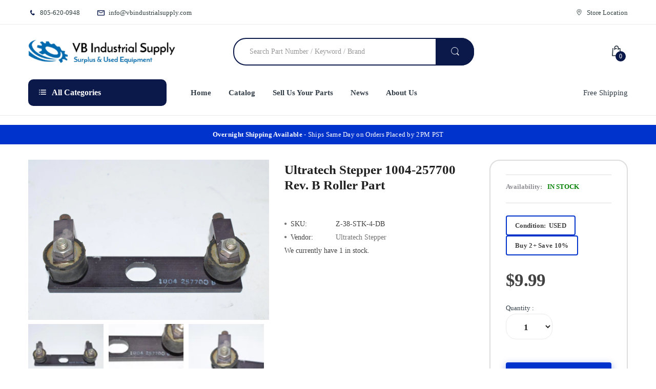

--- FILE ---
content_type: text/html; charset=utf-8
request_url: https://vbindustrialsupply.com/products/ultratech-stepper-1004-257700-rev-b-roller-part
body_size: 74960
content:



<!doctype html>
<html lang="en" class="no-js">
<head>
<meta charset="UTF-8">
<meta name="viewport" content="width=device-width, initial-scale=1, minimum-scale=1">
<meta http-equiv="X-UA-Compatible" content="IE=edge">
<link rel="preconnect" href="https://cdn.shopify.com" crossorigin>
<link rel="preconnect" href="https://www.googletagmanager.com">
<link rel="dns-prefetch" href="https://www.google-analytics.com">
<link rel="dns-prefetch" href="https://www.gstatic.com">
<link rel="preload" as="image" href="//vbindustrialsupply.com/cdn/shop/t/14/assets/logo.png?v=51562851677150316591767938800" fetchpriority="high">
<script>
	(() => {
	try {
		var e,
		t = navigator.userAgent,
		r = 0,
		n = (e, t, r) => e.setAttribute(t, r),
		s = (e, t) => e.removeAttribute(t),
		d = "tagName",
		o = "forEach",
		a = "indexOf",
		i = location.href.includes("nonopt=1") || (navigator.platform[a]("x86_64") > -1 && 0 > t[a]("CrOS")) || t[a]("power") > -1 || t[a]("rix") > -1;
		!i && (document.documentElement.classList.add("mainopt"));
window.mainopt = i;
		let c = new MutationObserver((e) => {
		e[o](({ addedNodes: e }) => {
			e[o]((e) => {
			if (
				"SCRIPT" === e[d] &&
				("web-pixels-manager-setup" === e.id ||
				e.innerHTML.includes('!window.ga') || e.src.includes('inbox-chat-loader') ||
				e.src.includes('inbox-1233'))  &&
				1 === e.nodeType
			) {
				if (e.src) {
				n(e, "d-src", e.src);
				s(e, "src");
				}
				if (e.type === 'module'){
				n(e, "dxt", 'module');
				};
				e.type = "load";
			}
			}),
			document.documentElement.classList.contains("xh") && c.disconnect();
		});
		});
		c.observe(document.documentElement, { childList: !0, subtree: !0 });
	} catch (i) {
		console.error("An error occurred:", i);
	}
	})();	
</script>
<style id="xbgl">div:not(.xbg), section:not(.xbg), ifz:not(.xbg){background-image:none !important;}
	html:not(.mainopt):not(.xh), html:not(.mainopt):not(.xh) * {
font-family: unset !important;
}
</style>
<!----header code---->
<script>
	var xllbp = 200,
		gfdl = 1e4,
		xllj = 1,
		xej = 0;
	class xls {
		constructor(e) {
			this.triggerEvents = e, this.eventOptions = {
				passive: !0
			}, this.userEventListener = this.tl.bind(this), this.ltgr, this.cslf, this.lslffd = 0, this.slfired = 0, this.slfire = 0, this.excluded_js = xej, this.xllj = xllj, this.xfonts = "undefined" != typeof xgft ? xgft : [], this.xstyles = [], this.xsts = {
				n: [],
				async: [],
				defer: [],
				lazy: []
			}, this.ajqrs = []
		}
		uea(e) {
			this.triggerEvents.forEach(t => window.addEventListener(t, e.userEventListener, e.eventOptions))
		}
		uer(e) {
			this.triggerEvents.forEach(t => window.removeEventListener(t, e.userEventListener, e.eventOptions))
		}
		tol() {
			"loading" === document.readyState ? document.addEventListener("DOMContentLoaded", this.lr.bind(this)) : this.lr()
		}
		tl() {
			this.uer(this), this.lslffd = 1, this.ahc("xh"), "loading" === document.readyState ? (document.addEventListener("DOMContentLoaded", this.lsr.bind(this)), this.slfire || document.addEventListener("DOMContentLoaded", this.lr.bind(this))) : (this.lsr(), this.slfire || this.lr())
		}
		async lsr() {
			this.cslf || (this.cslf = !0, this.rc(), document.getElementsByTagName("html")[0].setAttribute("data-css", this.xstyles.length), document.getElementsByTagName("html")[0].setAttribute("dcld", 0), this.prelss(this.xstyles), this.lsp())
		}
		async lsp() {
			setTimeout(function(e) {
				document.getElementsByTagName("html")[0].classList.contains("spl") ? e.lcc(e.xstyles) : e.lsp()
			}, 200, this)
		}
		async lr() {
			this.slfired || (this.slfired = !0, this.hel(), this.exedw(), this.rs(), this.ahc("xr"), "function" == typeof xeosj && xeosj(), this.prelss(this.xsts.n), this.prelss(this.xsts.defer), this.prelss(this.xsts.async), this.za(), this.zb(), await this.lss(this.xsts.n), await this.lss(this.xsts.defer), await this.lss(this.xsts.async), await this.edc(), await this.ewl(), window.dispatchEvent(new Event("xsts-loaded")), this.ahc("xst"), "function" == typeof xeoej && xeoej(), this.ltgr = setInterval(this.xtls, 500, this))
		}
		async xtls(e) {
			e.lslffd && (await e.lss(e.xsts.lazy), e.ahc("scld"), setTimeout(function(){e.ahc("scldl")}, 1000),clearInterval(e.ltgr))
		}
		ahc(e) {
			document.getElementsByTagName("html")[0].classList.add(e)
		}
		rs() {
			document.querySelectorAll("script[type=load]").forEach(e => {
				e.hasAttribute("d-src") ? e.hasAttribute("async") && !1 !== e.async ? this.xsts.async.push(e) : e.hasAttribute("defer") && !1 !== e.defer || "module" === e.getAttribute("dxt") ? this.xsts.defer.push(e) : this.xsts.n.push(e) : this.xsts.n.push(e)
			}), document.querySelectorAll("script[type=lload]").forEach(e => {
				this.xsts.lazy.push(e)
			})
		}
		rc() {
			document.querySelectorAll("link[d-href]").forEach(e => {
				this.xstyles.push(e)
			})
		}
		async es(e) {
			return await this.rpf(), new Promise(t => {
				let s = document.createElement("script"),
					a;
				[...e.attributes].forEach(e => {
					let t = e.nodeName;
					"type" !== t && "d-src" !== t && ("dxt" === t && (t = "type", a = e.nodeValue), s.setAttribute(t, e.nodeValue))
				}), e.hasAttribute("d-src") ? (s.setAttribute("src", e.getAttribute("d-src")), s.addEventListener("load", t), s.addEventListener("error", t)) : (s.text = e.text, t()), null !== e.parentNode && e.parentNode.replaceChild(s, e)
			})
		}
		async ec(e) {
			var t;
			let s;
			return t = e, void((s = document.createElement("link")).href = t.getAttribute("d-href"), s.rel = "stylesheet", document.head.appendChild(s), t.parentNode.removeChild(t))
		}
		async lss(e) {
			let t = e.shift();
			return t ? (await this.es(t), this.lss(e)) : Promise.resolve()
		}
		async lcc(e) {
			let t = e.shift();
			return t ? (this.ec(t), this.lcc(e)) : "loaded"
		}
		async lfts(e) {
			var t = document.createDocumentFragment();
			e.forEach(e => {
				let s = document.createElement("link");
				s.href = e, s.rel = "stylesheet", t.appendChild(s)
			}), setTimeout(function() {
				document.head.appendChild(t)
			}, gfdl)
		}
		prelss(e) {
			var t = document.createDocumentFragment(),
				s = 0,
				a = this;
			[...e].forEach(i => {
				let r = i.getAttribute("d-src"),
					n = i.getAttribute("d-href");
				if (r) {
					let d = document.createElement("link");
					d.href = r, d.rel = "preload", d.as = "script", t.appendChild(d)
				} else if (n) {
					let l = document.createElement("link");
					l.href = n, l.rel = "preload", l.as = "style", s++, e.length == s && (l.dataset.last = 1), t.appendChild(l), l.onload = function() {
						fetch(this.href).then(e => e.blob()).then(e => {
							a.ucl()
						}).catch(e => {
							a.ucl()
						})
					}, l.onerror = function() {
						a.ucl()
					}
				}
			}), document.head.appendChild(t)
		}
		ucl() {
			document.getElementsByTagName("html")[0].setAttribute("dcld", parseInt(document.getElementsByTagName("html")[0].getAttribute("dcld")) + 1), document.getElementsByTagName("html")[0].getAttribute("data-css") == document.getElementsByTagName("html")[0].getAttribute("dcld") && document.getElementsByTagName("html")[0].classList.add("spl")
		}
		hel() {
			let e = {};
			function t(t, s) {
				! function(t) {
					function s(s) {
						return e[t].eventsToRewrite.indexOf(s) >= 0 ? "x" + s : s
					}
					e[t] || (e[t] = {
						originalFunctions: {
							add: t.addEventListener,
							remove: t.removeEventListener
						},
						eventsToRewrite: []
					}, t.addEventListener = function() {
						arguments[0] = s(arguments[0]), e[t].originalFunctions.add.apply(t, arguments)
					}, t.removeEventListener = function() {
						arguments[0] = s(arguments[0]), e[t].originalFunctions.remove.apply(t, arguments)
					})
				}(t), e[t].eventsToRewrite.push(s)
			}
			function s(e, t) {
				let s = e[t];
				Object.defineProperty(e, t, {
					get: () => s || function() {},
					set(a) {
						e["y" + t] = s = a
					}
				})
			}
			t(document, "DOMContentLoaded"), t(window, "DOMContentLoaded"), t(window, "load"), t(window, "pageshow"), t(document, "readystatechange"), s(document, "onreadystatechange"), s(window, "onload"), s(window, "onpageshow")
		}
		hj(e) {
			let t = window.jQuery;
			Object.defineProperty(window, "jQuery", {
				get: () => t,
				set(s) {
					if (s && s.fn && !e.ajqrs.includes(s)) {
						s.fn.ready = s.fn.init.prototype.ready = function(t) {
							if (void 0 !== t) return e.slfired ? e.domReadyFired ? t.bind(document)(s) : document.addEventListener("xDOMContentLoaded", () => t.bind(document)(s)) : t.bind(document)(s), s(document)
						};
						let a = s.fn.on;
						s.fn.on = s.fn.init.prototype.on = function() {
							if ("ready" == arguments[0]) {
								if (this[0] !== document) return a.apply(this, arguments), this;
								arguments[1].bind(document)(s)
							}
							if (this[0] === window) {
								function e(e) {
									return e.split(" ").map(e => "load" === e || 0 === e.indexOf("load.") ? "xjld" : e).join(" ")
								}
								"string" == typeof arguments[0] || arguments[0] instanceof String ? arguments[0] = e(arguments[0]) : "object" == typeof arguments[0] && Object.keys(arguments[0]).forEach(t => {
									Object.assign(arguments[0], {
										[e(t)]: arguments[0][t]
									})[t]
								})
							}
							return a.apply(this, arguments), this
						}, e.ajqrs.push(s)
					}
					t = s
				}
			})
		}
		async edc() {
			this.domReadyFired = !0, await this.rpf(), document.dispatchEvent(new Event("xDOMContentLoaded")), await this.rpf(), window.dispatchEvent(new Event("xDOMContentLoaded")), await this.rpf(), document.dispatchEvent(new Event("xreadystatechange")), await this.rpf(), document.yonreadystatechange && document.yonreadystatechange()
		}
		async ewl() {
			await this.rpf(), setTimeout(function() {
				window.dispatchEvent(new Event("xload"))
			}, 100), await this.rpf(), window.yonload && window.yonload(), await this.rpf(), this.ajqrs.forEach(e => e(window).trigger("xjld")), window.dispatchEvent(new Event("xps")), await this.rpf(), window.yonpageshow && window.yonpageshow()
		}
		exedw() {
			let e = new Map;
			document.write = document.writeln = function(t) {
				let s = document.currentScript,
					a = document.createRange(),
					i = s.parentElement,
					r = e.get(s);
				void 0 === r && (r = s.nextSibling, e.set(s, r));
				let n = document.createDocumentFragment();
				a.setStart(n, 0), n.appendChild(a.createContextualFragment(t)), i.insertBefore(n, r)
			}
		}
		async rpf() {
			return new Promise(e => requestAnimationFrame(e))
		}
		static et() {
			let e = new xls(["keydown", "mousemove", "touchmove", "touchstart", "touchend", "wheel"]);
			e.lfts(e.xfonts), e.uea(e), e.excluded_js || e.hj(e), e.xllj || (e.slfire = 1, e.tol());
			let t = setInterval(function e(s) {
				null != document.body && (document.body.getBoundingClientRect().top < -30 && s.tl(), clearInterval(t))
			}, 500, e)
		}	
		static ur() {
			let e = new xls(["keydown", "mousemove", "touchmove", "touchstart", "touchend", "wheel"]);
			e.lfts(e.xfonts), e.uea(e), e.excluded_js || e.hj(e), e.xllj || (e.slfire = 1, e.tol());
			e.tl();
		}
		za() {
			document.querySelectorAll(".analytics").forEach(function(e) {
				trekkie.integrations = !1;
				var t = document.createElement("script");
				t.innerHTML = e.innerHTML, e.parentNode.insertBefore(t, e.nextSibling), e.parentNode.removeChild(e)
			})
		}
		zb() {
			document.querySelectorAll(".boomerang").forEach(function(e) {
				window.BOOMR.version = !1;
				var t = document.createElement("script");
				t.innerHTML = e.innerHTML, e.parentNode.insertBefore(t, e.nextSibling), e.parentNode.removeChild(e)
			})
			setTimeout(function() {
				document.querySelectorAll(".rcss").forEach(function(a) {
					a.remove();
				});
			}, 8000);
		}
	}
	setTimeout(function() {
		xls.et();
	},1000);
</script>
<!-- "snippets/SEOMetaManager.liquid" was not rendered, the associated app was uninstalled -->
<meta name="msvalidate.01" content="8624081F016748FB0850ED8716236388">
<meta name="google-site-verification" content="xJnA5yLcoE8DwrDB7XQ3qwaxjVb_6Ks0FB86QMZz5Ow">
<link rel="canonical" href="https://vbindustrialsupply.com/products/ultratech-stepper-1004-257700-rev-b-roller-part">
<link rel="shortcut icon" href="//vbindustrialsupply.com/cdn/shop/t/14/assets/favicon.png?v=22432638647440851621767938780" type="image/png">
<title>
Ultratech Stepper 1004-257700 Rev. B Roller Part &ndash; VB Industrial Supply
</title>
<meta name="description" content="Ultratech Stepper 1004-257700 Rev. B Roller Part Used condition, with normal signs of wear. Comes as shown, please check pics.">
<style>
h1.page-heading{display:none!important}
</style>
<style>
@charset "UTF-8";a,table{background-color:transparent}.btn,.dropdown-menu>li>a{font-weight:400;white-space:nowrap}button.close,td,ul{padding:0}.modal,a,a:link,button{outline:0}.fa,[class*=" icon-"]:before{-moz-osx-font-smoothing:grayscale}.list-inline,.list-unstyled{padding-left:0;list-style:none}@-ms-viewport{width:device-width}.hidden,.hide,.visible-lg-block,.visible-md-block,.visible-sm,.visible-sm-block,.visible-xs,.visible-xs-block{display:none!important}@font-face{font-family:electro-font;src:url(https://vbindustrialsupply.com/cdn/shop/t/9/assets/electro-font.eot?v=21411648973727652351713456300);src:url(https://vbindustrialsupply.com/cdn/shop/t/9/assets/electro-font.eot?%23iefix&v=21411648973727652351713456300) format("embedded-opentype"),url(https://vbindustrialsupply.com/cdn/shop/t/9/assets/electro-font.woff?v=121242986866449746491713456300) format("woff"),url(https://vbindustrialsupply.com/cdn/shop/t/9/assets/electro-font.ttf?v=111709854883599857801713456300) format("truetype"),url(https://vbindustrialsupply.com/cdn/shop/t/9/assets/electro-font.svg?v=66042116346212309131713456300) format("svg");font-weight:400;font-style:normal}.quick-shop-button{display:inline-block;background:0 0;border:none;font-size:13px;color:#747474;margin:0 10px 0 0;line-height:20px}.quick-shop-button .icon{color:#747474;font-size:16px;margin:0 5px 0 0;line-height:20px}.quick-shop-button .icon:before{position:relative;top:3px;line-height:20px}.footer-block .list-links,.footer-block .list-unstyled{margin:20px 0 0}.footer-block .list-links li,.footer-block .list-unstyled li{margin:0 0 12px}.footer-block .list-links li a,.footer-block .list-unstyled li a{color:#0b194a}#widget-newsletter p{display:inline-block;text-transform:none;margin:0;color:#fff;font-size:15px;padding:10px 20px 5px 0;line-height:30px}@media (max-width:1024px){#scroll-to-top,#widget-newsletter .newsletter-container p,.header-content .top-bar-right>ul>li.hidden-xs,.horizontal-menu-container .free-ship{display:none}#layer-addcart-modal .addcart-modal-box{width:80%;margin:0 10%}.quick-shop-button{display:none!important}}@font-face{font-family:Open Sans;font-style:italic;font-weight:300;font-stretch:normal;src:url(https://fonts.gstatic.com/s/opensans/v40/memQYaGs126MiZpBA-UFUIcVXSCEkx2cmqvXlWq8tWZ0Pw86hd0Rk5hkWVAexQ.ttf) format("truetype")}@font-face{font-family:Open Sans;font-style:italic;font-weight:400;font-stretch:normal;src:url(https://fonts.gstatic.com/s/opensans/v40/memQYaGs126MiZpBA-UFUIcVXSCEkx2cmqvXlWq8tWZ0Pw86hd0Rk8ZkWVAexQ.ttf) format("truetype")}@font-face{font-family:Open Sans;font-style:italic;font-weight:600;font-stretch:normal;src:url(https://fonts.gstatic.com/s/opensans/v40/memQYaGs126MiZpBA-UFUIcVXSCEkx2cmqvXlWq8tWZ0Pw86hd0RkxhjWVAexQ.ttf) format("truetype")}@font-face{font-family:Open Sans;font-style:italic;font-weight:700;font-stretch:normal;src:url(https://fonts.gstatic.com/s/opensans/v40/memQYaGs126MiZpBA-UFUIcVXSCEkx2cmqvXlWq8tWZ0Pw86hd0RkyFjWVAexQ.ttf) format("truetype")}@font-face{font-family:Open Sans;font-style:italic;font-weight:800;font-stretch:normal;src:url(https://fonts.gstatic.com/s/opensans/v40/memQYaGs126MiZpBA-UFUIcVXSCEkx2cmqvXlWq8tWZ0Pw86hd0Rk0ZjWVAexQ.ttf) format("truetype")}@font-face{font-family:Open Sans;font-style:normal;font-weight:300;font-stretch:normal;src:url(https://fonts.gstatic.com/s/opensans/v40/memSYaGs126MiZpBA-UvWbX2vVnXBbObj2OVZyOOSr4dVJWUgsiH0B4gaVc.ttf) format("truetype")}@font-face{font-family:Open Sans;font-style:normal;font-weight:400;font-stretch:normal;src:url(https://fonts.gstatic.com/s/opensans/v40/memSYaGs126MiZpBA-UvWbX2vVnXBbObj2OVZyOOSr4dVJWUgsjZ0B4gaVc.ttf) format("truetype")}@font-face{font-family:Open Sans;font-style:normal;font-weight:600;font-stretch:normal;src:url(https://fonts.gstatic.com/s/opensans/v40/memSYaGs126MiZpBA-UvWbX2vVnXBbObj2OVZyOOSr4dVJWUgsgH1x4gaVc.ttf) format("truetype")}@font-face{font-family:Open Sans;font-style:normal;font-weight:700;font-stretch:normal;src:url(https://fonts.gstatic.com/s/opensans/v40/memSYaGs126MiZpBA-UvWbX2vVnXBbObj2OVZyOOSr4dVJWUgsg-1x4gaVc.ttf) format("truetype")}@font-face{font-family:Open Sans;font-style:normal;font-weight:800;font-stretch:normal;src:url(https://fonts.gstatic.com/s/opensans/v40/memSYaGs126MiZpBA-UvWbX2vVnXBbObj2OVZyOOSr4dVJWUgshZ1x4gaVc.ttf) format("truetype")}@font-face{font-family:FontAwesome;src:url(https://maxcdn.bootstrapcdn.com/font-awesome/4.5.0/fonts/fontawesome-webfont.eot?v=4.5.0);src:url(https://maxcdn.bootstrapcdn.com/font-awesome/4.5.0/fonts/fontawesome-webfont.eot?#iefix&v=4.5.0) format("embedded-opentype"),url(https://maxcdn.bootstrapcdn.com/font-awesome/4.5.0/fonts/fontawesome-webfont.woff2?v=4.5.0) format("woff2"),url(https://maxcdn.bootstrapcdn.com/font-awesome/4.5.0/fonts/fontawesome-webfont.woff?v=4.5.0) format("woff"),url(https://maxcdn.bootstrapcdn.com/font-awesome/4.5.0/fonts/fontawesome-webfont.ttf?v=4.5.0) format("truetype"),url(https://maxcdn.bootstrapcdn.com/font-awesome/4.5.0/fonts/fontawesome-webfont.svg?v=4.5.0#fontawesomeregular) format("svg");font-weight:400;font-style:normal}#layer-addcart-modal .addcart-modal-close .fa,.collapse,.header-content .sticky-logo,.hidden,.hide{display:none}.form-control,.img-responsive{display:block}.img-responsive,img{height:auto;max-width:100%}.dropdown,.header-content .searchbox,.horizontal-menu-container,.main-nav>li,.navbar,.navigation,.navigation .navbar .navbar-collapse .main-nav>li.dropdown,.vertical-menu .sidemenu-holder .navbar .navbar-collapse{position:relative}a{background:#0000;color:#333e48;text-decoration:none}.dropdown-menu,.form-control,.modal-content,body{background-color:#fff}button,input,select{color:inherit;font:inherit;font-family:inherit;line-height:inherit;font-size:100%;margin:0;vertical-align:baseline}[class*=" icon-"]:before,html{-webkit-font-smoothing:antialiased}body,h2,h3,h5{font-family:Open Sans,Arial,Helvetica,sans-serif}.btn,img{vertical-align:middle}button{overflow:visible;-webkit-appearance:button}*,:after,:before{-webkit-box-sizing:border-box;-moz-box-sizing:border-box;box-sizing:border-box}.left{text-align:left}ul ul{margin-bottom:0;padding-left:10px}.container{margin-right:auto;margin-left:auto;padding-left:15px;padding-right:15px}@media (min-width:768px){.container{width:760px}.col-sm-4,.col-sm-6,.col-sm-8{float:left}.col-sm-8{width:66.66666667%}.col-sm-6{width:50%}.col-sm-4{width:33.33333333%}}@media (min-width:992px){.container{width:980px}.col-md-3,.col-md-4,.col-md-5,.col-md-7,.col-md-9{float:left}.col-md-9{width:75%}.col-md-7{width:58.33333333%}.col-md-5{width:41.66666667%}.col-md-4{width:33.33333333%}.col-md-3{width:25%}}.row{margin-left:-15px;margin-right:-15px}.col-md-3,.col-md-4,.col-md-5,.col-md-7,.col-md-9,.col-sm-4,.col-sm-6,.col-sm-8,.col-xs-12{position:relative;min-height:1px;padding-left:15px;padding-right:15px}.btn,.form-control{background-image:none;padding:6px 12px;font-size:14px;line-height:1.42857143}.col-xs-12{float:left;width:100%}@media (min-width:1200px){.container{width:1200px}}table{border-collapse:collapse;border-spacing:0;width:100%;border-collapse:inherit}.table{width:100%;max-width:100%;margin-bottom:20px}.table>tbody>tr>td{padding:8px;line-height:1.42857143;vertical-align:top;border-top:1px solid #ddd}.table-bordered,.table-bordered>tbody>tr>td{border:1px solid #ddd}.form-control{width:100%;height:34px;color:#555;border:1px solid #ccc;border-radius:4px;-webkit-box-shadow:inset 0 1px 1px rgba(0,0,0,.075);box-shadow:inset 0 1px 1px #00000013}.form-control::-moz-placeholder{color:#999;opacity:1}.form-control:-ms-input-placeholder{color:#999}.form-control::-webkit-input-placeholder{color:#999}.btn{display:inline-block;margin-bottom:0;text-align:center;-ms-touch-action:manipulation;touch-action:manipulation;border:1px solid transparent;border-radius:4px}.close,strong{font-weight:700}.fade{opacity:0}.dropdown-menu{float:left;min-width:160px;margin:2px 0 0;list-style:none;-webkit-box-shadow:0 6px 12px rgba(0,0,0,.175);box-shadow:0 6px 12px #0000002d;-webkit-background-clip:padding-box;background-clip:padding-box}.dropdown-menu>li>a{display:block;padding:3px 20px;clear:both;line-height:1.42857143;color:#333}.navbar{min-height:50px;margin-bottom:20px;border:1px solid transparent}.navbar-collapse{overflow-x:visible;padding-right:15px;padding-left:15px;border-top:1px solid transparent;-webkit-box-shadow:inset 0 1px 0 rgba(255,255,255,.1);box-shadow:inset 0 1px #ffffff1a;-webkit-overflow-scrolling:touch}.navbar-form{margin:8px -15px;padding:10px 15px;border-top:1px solid transparent;border-bottom:1px solid transparent;-webkit-box-shadow:inset 0 1px 0 rgba(255,255,255,.1),0 1px 0 rgba(255,255,255,.1);box-shadow:inset 0 1px #ffffff1a,0 1px #ffffff1a}.close{float:right;font-size:21px;line-height:1;color:#000;text-shadow:0 1px 0 #fff;opacity:.2}button.close{background:0 0;border:0;-webkit-appearance:none}.modal{display:none;overflow:hidden;position:fixed;top:0;right:0;bottom:0;left:0;z-index:1050;-webkit-overflow-scrolling:touch}.modal.fade .modal-dialog{-webkit-transform:translate(0,-25%);-ms-transform:translate(0,-25%);-o-transform:translate(0,-25%);transform:translateY(-25%)}.modal-dialog{position:relative;width:auto;margin:10px}.modal-content{position:relative;border:1px solid rgba(0,0,0,.2);border-radius:6px;-webkit-box-shadow:0 3px 9px rgba(0,0,0,.5);box-shadow:0 3px 9px #00000080;-webkit-background-clip:padding-box;background-clip:padding-box;outline:0}.modal-header{padding:15px;border-bottom:1px solid #e5e5e5;min-height:16.43px}.modal-header .close{margin-top:-2px}.modal-body{position:relative;padding:15px}#quick-shop-popup .modal-dialog .modal-content .modal-body .product-info #qs-product-title,#quick-shop-popup .modal-dialog .modal-content .modal-body .product-info .quantity-product .quantity,.list-inline,form,input[type=text],ul{margin:0}.clearfix:after,.clearfix:before,.container:after,.container:before,.navbar-collapse:after,.navbar-collapse:before,.navbar:after,.navbar:before,.row:after,.row:before{content:" ";display:table}.clearfix:after,.container:after,.navbar-collapse:after,.navbar:after,.row:after{clear:both}@media (min-width:992px) and (max-width:1199px){.visible-md-block{display:block!important}}@media (min-width:768px) and (max-width:991px){.visible-sm,.visible-sm-block{display:block!important}.hidden-sm{display:none!important}}header,nav,section{display:block}html{-webkit-text-size-adjust:100%;-ms-text-size-adjust:100%}ul{list-style:disc inside}.header-content .top-bar .top-bar-contact,nav ul{list-style:none}button,select{text-transform:none}button::-moz-focus-inner,input::-moz-focus-inner{border:0;padding:0}[class*=" icon-"]:before{font-family:electro-font!important;font-style:normal!important;font-weight:400!important;font-variant:normal!important;text-transform:none!important;speak:none;line-height:1}.icon-add-to-cart:before{content:"a"}.icon-compare:before{content:"d"}.icon-phone:before{content:"k"}.icon-search:before{content:"m"}.icon-shopping-bag:before{content:"n"}.icon-category-icon:before{content:"s"}.icon-mail:before{content:"t"}.icon-map-pointer:before{content:"u"}input[type=text],select{padding:15px 30px;line-height:1.35;height:50px;border-radius:20px;-moz-border-radius:20px;-webkit-border-radius:20px 20px 20px 20px;-webkit-box-shadow:inset 0 0 0 #fff;-ms-transform:inset 0 0 0 white;-o-transform:inset 0 0 0 white;box-shadow:inset 0 0 #fff;background:#fff;border:1px solid #eaeaea;color:#a0a0a0}input[type=text]:-webkit-autofill{-webkit-box-shadow:0 0 0 1000px #fff inset;-ms-transform:0 0 0 1000px white inset;-o-transform:0 0 0 1000px white inset;box-shadow:0 0 0 1000px #fff inset}label{display:inline-block;max-width:100%;margin-bottom:7px;font-weight:400}.dropdown-menu,.menu-mobile .main-nav li,.navigation .navbar,h2,h3,h5,p:last-child{margin-bottom:0}.list-inline>li{display:inline-block;padding:0;margin:0}.right{text-align:right}img{-ms-interpolation-mode:bicubic;border:0}h2,h3,h5{color:inherit;font-weight:600;line-height:1.25em;margin:0;padding:0}h2{font-size:28px}h3{font-size:24px}h5{font-size:16px}.menu-mobile{top:0!important;position:fixed;width:260px;z-index:100000;height:100%;overflow:auto;left:0;-webkit-transform:translate(-280px,0);-ms-transform:translate(-280px,0);-o-transform:translate(-280px,0);transform:translate(-280px);background:#fff}#page-body{position:relative;left:0;background:#fff}.main-nav{width:100%;position:relative;margin:0;padding:0;float:left}.dropdown-menu{text-align:left;display:none;position:absolute;top:100%;left:0;width:110px;z-index:999;padding:0;margin-top:0;border:1px solid #ddd;border-top:none;border-radius:0;-webkit-box-shadow:0 6px 12px rgba(0,0,0,.176);-ms-transform:0 6px 12px rgba(0,0,0,.176);-o-transform:0 6px 12px rgba(0,0,0,.176);box-shadow:0 6px 12px #0000002d;font-size:14px}#scroll-to-top,.loading{position:fixed;text-align:center}.dropdown-menu:before{content:"";position:absolute;display:block;left:-1px;top:0;right:-1px;width:auto;height:2px;background:#0b194a}.main-nav .dropdown-menu{padding:20px 0;width:270px;border-radius:0 0 10px 10px;-moz-border-radius:0 0 10px 10px;-webkit-border-radius:0 0 10px 10px}.main-nav .dropdown-menu li{padding:0 18px}.main-nav .dropdown-menu li a{white-space:normal;padding:5px 0;line-height:26px;border-bottom:1px solid #eaeaea;display:block;color:#333e48}.main-nav .dropdown-menu li:last-child>a{border-bottom:0}.loading{background:#0000004d;top:0!important;bottom:auto;left:0;height:100%;width:100%;z-index:999999;margin:0 auto;overflow:hidden;padding:0;text-indent:-999em}#circularG{position:absolute;display:block;left:50%;top:50%;margin:-58px 0 0 -58px;width:58px;height:58px}.circularG{position:absolute;background-color:#fff;width:14px;height:14px;border-radius:9px;-o-border-radius:9px;-ms-border-radius:9px;-webkit-border-radius:9px;-moz-border-radius:9px;animation-name:bounce_circularG;-o-animation-name:bounce_circularG;-ms-animation-name:bounce_circularG;-webkit-animation-name:bounce_circularG;-moz-animation-name:bounce_circularG;animation-duration:.8s;-o-animation-duration:.8s;-ms-animation-duration:.8s;-webkit-animation-duration:.8s;-moz-animation-duration:.8s;animation-iteration-count:infinite;-o-animation-iteration-count:infinite;-ms-animation-iteration-count:infinite;-webkit-animation-iteration-count:infinite;-moz-animation-iteration-count:infinite;animation-direction:normal;-o-animation-direction:normal;-ms-animation-direction:normal;-webkit-animation-direction:normal;-moz-animation-direction:normal}#circularG_1{left:0;top:23px;animation-delay:.1s;-o-animation-delay:.1s;-ms-animation-delay:.1s;-webkit-animation-delay:.1s;-moz-animation-delay:.1s}#circularG_2{left:6px;top:6px;animation-delay:.2s;-o-animation-delay:.2s;-ms-animation-delay:.2s;-webkit-animation-delay:.2s;-moz-animation-delay:.2s}#circularG_3{top:0;left:23px;animation-delay:.3s;-o-animation-delay:.3s;-ms-animation-delay:.3s;-webkit-animation-delay:.3s;-moz-animation-delay:.3s}#circularG_4{right:6px;top:6px;animation-delay:.4s;-o-animation-delay:.4s;-ms-animation-delay:.4s;-webkit-animation-delay:.4s;-moz-animation-delay:.4s}#circularG_5{right:0;top:23px;animation-delay:.5s;-o-animation-delay:.5s;-ms-animation-delay:.5s;-webkit-animation-delay:.5s;-moz-animation-delay:.5s}#circularG_6{right:6px;bottom:6px;animation-delay:.6s;-o-animation-delay:.6s;-ms-animation-delay:.6s;-webkit-animation-delay:.6s;-moz-animation-delay:.6s}#circularG_7{left:23px;bottom:0;animation-delay:.7s;-o-animation-delay:.7s;-ms-animation-delay:.7s;-webkit-animation-delay:.7s;-moz-animation-delay:.7s}#circularG_8{left:6px;bottom:6px;animation-delay:.8s;-o-animation-delay:.8s;-ms-animation-delay:.8s;-webkit-animation-delay:.8s;-moz-animation-delay:.8s}@keyframes bounce_circularG{0%{transform:scale(1)}to{transform:scale(.3)}}@-o-keyframes bounce_circularG{0%{-o-transform:scale(1)}to{-o-transform:scale(.3)}}@-ms-keyframes bounce_circularG{0%{-ms-transform:scale(1)}to{-ms-transform:scale(.3)}}@-webkit-keyframes bounce_circularG{0%{-webkit-transform:scale(1)}to{-webkit-transform:scale(.3)}}@-moz-keyframes bounce_circularG{0%{-moz-transform:scale(1)}to{-moz-transform:scale(.3)}}#body-content{min-height:0;margin:18px 0 0;padding-top:18px;border-top:1px solid #eaeaea}#scroll-to-top{-moz-backface-visibility:hidden;opacity:0;bottom:10px;z-index:1000;display:block}body{margin:0;font-size:14px;line-height:1.3;color:#747474;font-weight:400}i.left{margin-right:7px}i.right{margin-left:7px}button,html,input,select{font:14px/1.35 Open Sans,Arial,Helvetica,sans-serif}p{margin:.6em 0;line-height:20px}.boxes-wrapper{position:relative;background-color:#f0bdbd}.header-content{position:relative;background-color:#fff}.header-content .top-bar{background-color:#fff;border-bottom:1px solid #eaeaea;padding:8px 0;font-size:13px}.header-content .top-bar .top-bar-contact>li{display:inline-block;padding:0 15px;line-height:28px;color:#334141}.header-content .top-bar .top-bar-contact>li .icon{line-height:28px}.header-content .top-bar .top-bar-contact>li .icon:before{margin:0 7px 0 0;line-height:28px;position:relative;top:4px}.header-content .top-bar .top-bar-contact>li .icon.main-color{color:#0b194a;font-size:16px}.header-content .top-bar .top-bar-contact>li:first-child{padding-left:0!important;border-left:none}.header-content .top-bar-right{font-size:13px;text-align:right}.header-content .top-bar-right>ul>li{padding:0 15px;position:relative}.header-content .top-bar-right>ul>li:before{content:"";height:15px;width:1px;background:#cad5d5;position:absolute;display:block;top:7px;right:0}.header-content .top-bar-right>ul>li .icon{margin:0 7px 0 0;color:#334141;font-size:16px;line-height:28px}.header-content .top-bar-right>ul>li .icon:before{position:relative;top:3px;line-height:28px}.header-content .top-bar-right>ul>li>a{display:inline-block;font-size:13px;line-height:28px;padding:0;color:#334141}.header-content .top-bar-right>ul>li:last-child{padding-right:0}.header-content .top-bar-right>ul>li:last-child:before{content:none}.header-content .top-cart-row{display:table-cell;vertical-align:middle;float:none}.header-content .top-cart-row-container{padding:0;text-align:right}.header-content .wishlist-checkout-holder{display:inline-block;font-size:13px;line-height:24px;margin:0;text-transform:capitalize;vertical-align:top;text-align:left}.header-content .top-cart-holder .cart-target .icon:before{position:relative;top:3px}.header-content .top-cart-holder{display:inline-block;text-align:left}.header-content .top-cart-holder .cart-target{font-size:15px;font-weight:700;position:relative;z-index:12;padding:0;line-height:54px}.header-content .top-cart-holder .cart-target .icon{color:#333e48;font-size:24px;margin:0 10px 0 0;line-height:54px;display:inline-block;font-weight:400}.header-content .top-cart-holder .cart-target .n-item{background:#0b194a;color:#fff;font-size:12px;font-weight:400;width:20px;height:20px;text-align:center;line-height:20px;border-radius:50%;-moz-border-radius:50%;-webkit-border-radius:50% 50% 50% 50%;position:absolute;display:block;left:10px;bottom:10px}.header-content .header-middle{padding:25px 0}.header-content .top-search-holder{clear:none!important;display:table-cell;vertical-align:middle;float:none}.header-content .searchbox .navbar-form{height:54px;margin:0;padding:0;position:relative;display:block;border:2px solid #0b194a;border-radius:25px;-moz-border-radius:25px;-webkit-border-radius:25px 25px 25px 25px}.header-content .searchbox .form-control{width:100%;height:50px;padding:15px 60px 15px 30px;border:none;line-height:18px;background:0 0;-webkit-box-shadow:inset 0 0 0 #fff;-ms-transform:inset 0 0 0 white;-o-transform:inset 0 0 0 white;box-shadow:inset 0 0 #fff}.header-content .searchbox button.search-icon{border:none;border-radius:0 25px 25px 0;-moz-border-radius:0 25px 25px 0;-webkit-border-radius:0 25px 25px 0;position:absolute;display:block;top:-2px;right:-2px;width:75px;min-width:75px;height:54px;text-align:center;line-height:54px;padding:0;margin:0}.header-content .searchbox button.search-icon i.icon-search,.header-content .searchbox button.search-icon i.icon-search:before{font-size:20px;display:block;line-height:54px;text-align:center;width:100%}.header-content .searchbox #result-ajax-search{position:absolute;top:100%;left:0;width:100%;padding:0;display:none;z-index:12}.header-content .searchbox #result-ajax-search ul{margin:10px 0 0;max-height:520px;overflow:auto;background:#fff;border-top:2px solid #0b194a;border-radius:0 0 10px 10px;-moz-border-radius:0 0 10px 10px;-webkit-border-radius:0 0 10px 10px;-webkit-box-shadow:0 2px 4px rgba(0,0,0,.2);-ms-transform:0 2px 4px rgba(0,0,0,.2);-o-transform:0 2px 4px rgba(0,0,0,.2);box-shadow:0 2px 4px #0003;width:100%}.header-content .searchbox #result-ajax-search ul:before{content:"\f0d8";position:absolute;display:block;left:48%;top:-3px;color:#0b194a;font-size:18px;font-family:FontAwesome}.header-content .row-wrapper{display:table;width:100%}.header-content .header-logo{margin:0;display:table-cell;vertical-align:middle;float:none}.header-content .header-logo .logo{color:#0b194a;display:inline-block;vertical-align:middle}.header-content .header-logo .logo-site{color:#fed700;font-size:25px;line-height:.5;vertical-align:middle;display:inline-block;max-height:100%}.navigation .head{background:#0b194a;color:#fff;padding:15px 20px;line-height:22px;font-weight:700;font-size:16px;text-transform:capitalize;border-radius:10px;-moz-border-radius:10px;-webkit-border-radius:10px 10px 10px 10px;display:block;position:relative}.navigation .head .icon{float:left;line-height:22px;margin:0 10px 0 0}.navigation .head .icon:before{display:block;line-height:22px}.horizontal-menu-container .free-ship{float:right;line-height:22px;padding:15px 0;color:#333e48;font-size:15px}.horizontal-menu,.horizontal-menu .navigation .navbar .navbar-collapse .main-nav>li{display:inline-block;float:left}.horizontal-menu .navigation,.vertical-menu .sidemenu-holder .navbar .navbar-collapse .main-nav>li.dropdown{position:static}.horizontal-menu .navigation .navbar .navbar-collapse .main-nav{border:none;position:static;display:inline-block;padding:0;background:#fff;border-radius:0;-moz-border-radius:0;-webkit-border-radius:0 0 0 0}.horizontal-menu .navigation .navbar .navbar-collapse .main-nav>li>a{padding:15px 0;line-height:22px;font-weight:700;font-size:15px;color:#333e48;border:none;display:inline-block}.vertical-menu .sidemenu-holder .navbar{z-index:5;width:100%;position:absolute;left:0;top:100%;display:none}.vertical-menu .sidemenu-holder .navbar .navbar-collapse .main-nav>li span.expand{position:relative;float:right;width:25px;margin-top:-40px}.vertical-menu .sidemenu-holder .navbar .navbar-collapse .main-nav>li.dropdown>a{padding-right:45px}.vertical-menu .sidemenu-holder .navbar .navbar-collapse .main-nav>li.dropdown>.dropdown-menu{min-height:462px}.vertical-menu .sidemenu-holder .navbar .navbar-collapse .main-nav>li.dropdown>.dropdown-menu:after{content:"";width:5px;height:100%;position:absolute;display:block;left:-5px;top:0}.cart-dd{padding:15px 0 10px;left:auto;right:0;width:335px;text-align:center;border-radius:0 0 10px 10px;-moz-border-radius:0 0 10px 10px;-webkit-border-radius:0 0 10px 10px}.cart-dd:after{content:"\f0d8";position:absolute;display:block;top:-29px;right:25px;margin:0 auto;color:#0b194a;font-size:18px;font-family:FontAwesome}.cart-dd #cart-info{background:#fff;padding:0;max-height:540px;overflow:auto;font-size:14px;text-align:left}.quantity{position:relative;display:inline-block}#quick-shop-popup{background-color:#00000080}#quick-shop-popup .modal-dialog{width:900px}#quick-shop-popup .modal-dialog .modal-content{border-radius:20px;-moz-border-radius:20px;-webkit-border-radius:20px 20px 20px 20px}#quick-shop-popup .modal-dialog .modal-content .close{opacity:1}#quick-shop-popup .modal-dialog .modal-content .modal-header{border:0;padding:0;text-align:right;min-height:0}#quick-shop-popup .modal-dialog .modal-content .modal-header span{position:absolute;display:block;top:-17px;right:-17px;border-radius:50%;-moz-border-radius:50%;-webkit-border-radius:50% 50% 50% 50%;background-color:#0b194a;background-image:url(https://vbindustrialsupply.com/cdn/shop/t/9/assets/close.png?v=128260568389333907501713456299);background-repeat:no-repeat;background-position:center center;width:45px;height:45px;text-align:center;line-height:45px;z-index:1}#quick-shop-popup .modal-dialog .modal-content .modal-body{padding:40px}#quick-shop-popup .modal-dialog .modal-content .modal-body .product-info #qs-product-price{clear:both;font-size:40px;margin-top:20px;margin-bottom:20px;color:#343f49;padding:15px 0 0}#quick-shop-popup .modal-dialog .modal-content .modal-body .product-info .description{color:#747474;font-size:14px;line-height:24px}#quick-shop-popup .modal-dialog .modal-content .modal-body .product-info #qs-product-type{margin:0 0 5px}#quick-shop-popup .modal-dialog .modal-content .modal-body .product-info .variants-wrapper{width:100%;clear:both;margin:0 0 35px}#quick-shop-popup .modal-dialog .modal-content .modal-body .product-info .quantity-product{margin:0 30px 0 0;float:left;width:140px}#quick-shop-popup .modal-dialog .modal-content .modal-body .product-info .quantity-product label{margin:-6px 0 0;line-height:22px;display:block;font-size:13px;color:#333e48}#quick-shop-popup .modal-dialog .modal-content .modal-body .product-info .qs-action .add-to-cart{padding:10px 40px;line-height:30px;font-size:14px;color:#fff;border-radius:25px;-moz-border-radius:25px;-webkit-border-radius:25px 25px 25px 25px}#quick-shop-popup .modal-dialog .modal-content .modal-body .product-info .qs-action .add-to-cart .icon{float:left;font-size:22px;line-height:30px;margin:0 6px 0 0}#quick-shop-popup .modal-dialog .modal-content .modal-body .product-info .qs-action .add-to-cart .icon:before{display:block;line-height:30px}#quick-shop-popup .modal-dialog .modal-content .modal-body .product-info #qs-product-wl{padding:20px 0 0}#quick-shop-popup .product-image-inner{margin:0;padding:0}#quick-shop-popup #qs-rating{line-height:30px}#scroll-to-top i{font-size:32px;padding:0;width:42px;height:42px;line-height:42px;text-align:center;color:#fff;display:block;background:#0b194a;opacity:.5;border-radius:50%;-moz-border-radius:50%;-webkit-border-radius:50% 50% 50% 50%}.navigation .navbar{position:static;border:none;box-shadow:none;-webkit-box-shadow:none;-moz-box-shadow:none}.navigation .navbar .navbar-collapse{padding-left:0;padding-right:0;position:static}.navigation .navbar .navbar-collapse .main-nav{position:static;border:none;background:#fff;margin:0;padding:0 0 12px;border-radius:0 0 10px 10px;-moz-border-radius:0 0 10px 10px;-webkit-border-radius:0 0px 10px 10px}.navigation .navbar .navbar-collapse .main-nav span.expand{padding:0;width:40px;height:40px;line-height:40px;text-align:center;position:absolute;top:0;z-index:2;right:0}.navigation .navbar .navbar-collapse .main-nav span.expand .fa{font-size:16px;font-weight:700;color:#333e48}.navigation .navbar .navbar-collapse .main-nav>li{margin-bottom:0;padding:0 17px}.navigation .navbar .navbar-collapse .main-nav>li>a{font-weight:400;font-size:14px;margin:0;padding:7px 0;display:block;text-decoration:none;color:#333e48;line-height:26px;border-bottom:1px solid #ddd;font-family:Open Sans,Arial,Helvetica,sans-serif}.navigation .navbar .navbar-collapse .main-nav>li.dropdown>.dropdown-menu{display:none;left:100%;top:0;background:#fff;font-size:14px;padding:10px 0}.navigation .navbar .navbar-collapse .main-nav>li.dropdown>.dropdown-menu>li>a{color:#333e48;white-space:normal}.navigation .navbar .navbar-collapse .main-nav>li.dropdown>.dropdown-menu>li>a span{color:#333e48;font-size:14px}.navigation .navbar .navbar-collapse .main-nav>li:last-child>a{border-bottom:none}.mobile-version{width:100%}.menu-mobile{border:0}.menu-mobile .main-nav>li{display:block;clear:both;position:relative}.menu-mobile .main-nav>li a{padding:12px 18px;display:block;line-height:26px;font-weight:600;color:#333e48}.menu-mobile .main-nav>li>a{color:#333e48}.menu-mobile .main-nav>li.li-on-mobile{font-size:26px;text-align:center;padding:15px;font-weight:600;color:#333e48;border-bottom:1px solid #eaeaea;background:#fff}.menu-mobile .main-nav li{clear:both;position:relative}.menu-mobile .main-nav li a,table tbody tr:last-child td{border-bottom:1px solid #eaeaea}@media (min-width:992px){.modal-lg{width:900px}}.price,.product-price{color:#343f49;font-size:20px;font-weight:400}.btn-custom,.btn-default,.btn-primary{color:#fff;padding:10px 30px;line-height:27px;min-width:130px;text-align:center;font-size:16px}.main-content{position:relative;margin:0 auto;clear:both}table td{position:relative;padding:30px 20px;text-align:center}table td:last-child{border-right:none}.btn{border:none;outline:0!important;outline-offset:0}.btn-default{background:#0b194a;border:1px solid #0b194a;font-weight:700;border-radius:20px;-moz-border-radius:20px;-webkit-border-radius:20px 20px 20px 20px}.btn-primary{font-weight:400;background:#e6e6e6;border:1px solid #e6e6e6;border-radius:20px;-moz-border-radius:20px;-webkit-border-radius:20px 20px 20px 20px}.btn-custom{background:#333e48;border:1px solid #333e48;border-radius:20px;-moz-border-radius:20px;-webkit-border-radius:20px 20px 20px 20px}#layer-addcart-modal{z-index:9999}#layer-addcart-modal .addcart-overlay{background:#00000080;height:100%;left:0;position:fixed;top:0;width:100%;z-index:9990}#layer-addcart-modal .addcart-modal-box{border-radius:20px;-moz-border-radius:20px;-webkit-border-radius:20px 20px 20px 20px;position:absolute;display:block;top:15%;-webkit-box-shadow:0 0 7px 5px rgba(0,0,0,.3);-ms-transform:0 0 7px 5px rgba(0,0,0,.3);-o-transform:0 0 7px 5px rgba(0,0,0,.3);box-shadow:0 0 7px 5px #0000004d;margin:0 25%;width:50%;height:auto;max-height:90%;z-index:9991;background:#fff}#layer-addcart-modal .addcart-modal-box .note{color:#5bb300;display:block;margin:30px;padding:0}#layer-addcart-modal .addcart-modal-box .addcart-modal-product{padding:0 30px 20px;overflow:hidden}#layer-addcart-modal .addcart-modal-box .addcart-modal-product .addcart-modal-image{float:left;margin:0 30px 0 0}#layer-addcart-modal .addcart-modal-box .addcart-modal-product .addcart-modal-info>div{margin:0 0 8px}#layer-addcart-modal .addcart-modal-box .addcart-modal-product .addcart-modal-info>div.addcart-modal-title{font-weight:700;color:#0062bd;font-size:16px}#layer-addcart-modal .addcart-modal-box .addcart-modal-product .addcart-modal-info>div.addcart-modal-price{font-size:18px}#layer-addcart-modal .addcart-modal-box .addcart-modal-action{background:#fff;border-top:1px solid #eaeaea;padding:20px 0 40px;margin:0 30px}#layer-addcart-modal .addcart-modal-box .addcart-modal-action .addcart-modal-number{display:block;font-size:16px;margin:0 0 15px}#layer-addcart-modal .addcart-modal-box .addcart-modal-action .addcart-modal-subtotal{font-size:30px}#layer-addcart-modal .addcart-modal-box .addcart-modal-action .addcart-modal-button{overflow:hidden;padding-top:10px}#layer-addcart-modal .addcart-modal-box .addcart-modal-action .addcart-modal-button .addcart-modal-continue{float:left;border:none;margin:10px 0 0}#layer-addcart-modal .addcart-modal-box .addcart-modal-action .addcart-modal-button .addcart-modal-checkout{float:right;margin:10px 0 0}#layer-addcart-modal .addcart-modal-content{overflow-y:auto;border-radius:20px;-moz-border-radius:20px;-webkit-border-radius:20px 20px 20px 20px}#layer-addcart-modal .addcart-modal-close{position:absolute;display:block;top:-17px;right:-17px;border-radius:50%;-moz-border-radius:50%;-webkit-border-radius:50% 50% 50% 50%;background-color:#0b194a;background-image:url(https://vbindustrialsupply.com/cdn/shop/t/9/assets/close.png?v=128260568389333907501713456299);background-repeat:no-repeat;background-position:center center;width:35px;height:35px;text-align:center;line-height:35px;z-index:1}button::-moz-focus-inner{border:0;padding:0}#product-wishlist{background:#fff;padding:50px 0 0}@media (max-width:1199px) and (min-width:992px){#layer-addcart-modal .addcart-modal-box{width:55%;margin:0 22.5%}.header-content .top-bar-right>ul>li.hidden-xs,.horizontal-menu-container .free-ship{display:none}.main-nav>li>a{margin:15px 10px 12px}.header-content .wishlist-checkout-holder{margin-right:10px}}@media (min-width:1025px){.header-content .header-logo .logo-site{max-width:287px}}@media (max-width:1024px){#scroll-to-top,.header-content .top-bar-right>ul>li.hidden-xs,.horizontal-menu-container .free-ship{display:none}#layer-addcart-modal .addcart-modal-box{width:80%;margin:0 10%}}@media (max-width:991px){.header-content .header-middle{padding-bottom:10px}.header-content .cart-target{float:right}.header-content .row-wrapper{display:block}.header-content .header-logo{text-align:center;display:block}.header-content .top-search-holder{display:block;float:right}.header-content .top-cart-row{display:block;float:left}.header-content .top-cart-row-container{padding:15px 0 5px;margin:0}.horizontal-menu-container,.navbar-responsive-menu .bar{display:none}.horizontal-menu{max-height:0;background:0 0}.navbar-responsive-menu{float:left;border:none;margin:0;padding:0;max-height:54px;position:absolute;display:block;left:15px;top:20px}.navbar-responsive-menu .responsive-menu{border-radius:4px;-moz-border-radius:4px;-webkit-border-radius:4px 4px 4px 4px;width:45px;height:45px;line-height:45px;z-index:1;background:#0b194a;color:#fff;font-size:21px;text-align:center}.navbar-responsive-menu .responsive-menu:before{content:"\f0c9";font-family:FontAwesome}}@media (max-width:991px) and (min-width:768px){.header-content .top-cart-row-container{padding:0!important}.header-content .header-logo{margin-bottom:25px}.navbar-responsive-menu{top:8px!important}.main-nav .dropdown-menu{width:250px}}@media (min-width:768px){.navbar{border-radius:4px}.navbar-collapse{width:auto;border-top:0;-webkit-box-shadow:none;box-shadow:none}.navbar-collapse.collapse{display:block!important;height:auto!important;padding-bottom:0;overflow:visible!important}.navbar-form .form-control{display:inline-block;width:auto;vertical-align:middle}.navbar-form{width:auto;border:0;margin-left:0;margin-right:0;padding-top:0;padding-bottom:0;-webkit-box-shadow:none;box-shadow:none}.modal-dialog{width:600px;margin:30px auto}.modal-content{-webkit-box-shadow:0 5px 15px rgba(0,0,0,.5);box-shadow:0 5px 15px #00000080}#quick-shop-popup{background-color:#00000080}#quick-shop-popup .modal-dialog{margin:50px auto}.header-content .searchbox #circularG{top:7px;left:auto;right:17px;margin:0;z-index:3;background:#0b194a;width:40px;height:40px}.header-content .searchbox #circularG .circularG{width:6px;height:6px}.header-content .searchbox #circularG #circularG_1{left:0;top:17px}.header-content .searchbox #circularG #circularG_2{left:6px;top:6px}.header-content .searchbox #circularG #circularG_3{top:0;left:17px}.header-content .searchbox #circularG #circularG_4{right:6px;top:6px}.header-content .searchbox #circularG #circularG_5{right:0;top:17px}.header-content .searchbox #circularG #circularG_6{right:6px;bottom:6px}.header-content .searchbox #circularG #circularG_7{left:17px;bottom:0}.header-content .searchbox #circularG #circularG_8{left:6px;bottom:6px}}@media (max-width:767px){#scroll-to-top,.footer-block .list-links,.footer-block .list-unstyled,.header-content .top-bar-left,.horizontal-menu-container,.navigation{display:none}.visible-xs,.visible-xs-block{display:block!important}.hidden-xs{display:none!important}.footer-block h3>span{padding-bottom:0;width:30px;height:30px;position:absolute;right:0;top:0;z-index:1;text-align:center;display:block}.footer-block h3>span:after{content:"\f055";font-family:FontAweSome;font-size:16px;line-height:24px;display:inline-block;width:100%}#body-content{margin:0 auto}.header-content{clear:both;position:relative!important}.header-content .header-logo{margin:0 auto 20px}.header-content .header-logo .logo-site{color:#fed700;font-size:25px;line-height:1}.header-content .header-middle{padding-bottom:0}.header-content .top-bar-right{text-align:center}#layer-addcart-modal .addcart-modal-box .addcart-modal-action,#layer-addcart-modal .addcart-modal-box .note{margin-left:20px;margin-right:20px}#layer-addcart-modal .addcart-modal-close{top:5%;right:5%;position:fixed}#layer-addcart-modal .addcart-modal-box{top:5%;width:90%;margin:0 5%;overflow-y:auto}#layer-addcart-modal .addcart-modal-box .addcart-modal-product{padding-left:20px;padding-right:20px}}@media (max-width:570px){#layer-addcart-modal .addcart-modal-box .addcart-modal-action .addcart-modal-button .addcart-modal-checkout,#layer-addcart-modal .addcart-modal-box .addcart-modal-action .addcart-modal-button .addcart-modal-continue{clear:both;float:left}#layer-addcart-modal .addcart-modal-box .addcart-modal-action .addcart-modal-button .addcart-modal-checkout .btn,#layer-addcart-modal .addcart-modal-box .addcart-modal-action .addcart-modal-button .addcart-modal-continue .btn{min-width:245px}}@media (max-width:360px){.cart-dd{max-width:280px}}@media (max-width:319px){.cart-dd{max-width:260px}}.fa{display:inline-block;font:14px/1 FontAwesome;font-size:inherit;text-rendering:auto;-webkit-font-smoothing:antialiased}.fa-check:before{content:"\f00c"}.fa-times:before{content:"\f00d"}.fa-chevron-left:before{content:"\f053"}.fa-chevron-right:before{content:"\f054"}.fa-plus:before{content:"\f067"}.fa-angle-right:before{content:"\f105"}.fa-angle-up:before{content:"\f106"}.fa-trash:before{content:"\f1f8"}:root{--swiper-theme-color:#007aff;--swiper-navigation-size:44px}/*!
 * Bootstrap v3.3.4 (http://getbootstrap.com)
 * Copyright 2011-2015 Twitter, Inc.
 * Licensed under MIT (https://github.com/twbs/bootstrap/blob/master/LICENSE)
 *//*!
 * Generated using the Bootstrap Customizer (http://getbootstrap.com/customize/?id=434dedde5f7d0a727f2b)
 * Config saved to config.json and https://gist.github.com/434dedde5f7d0a727f2b
 *//*! normalize.css v3.0.2 | MIT License | git.io/normalize */html{font-family:sans-serif;-ms-text-size-adjust:100%;-webkit-text-size-adjust:100%}body{margin:0}footer,header,main,nav,section{display:block}a{background-color:transparent}a:active,a:hover{outline:0}strong{font-weight:700}h1{margin:.67em 0}img{border:0}svg:not(:root){overflow:hidden}button,input,select{color:inherit;font:inherit;margin:0}button{overflow:visible}button,select{text-transform:none}button{-webkit-appearance:button;cursor:pointer}button::-moz-focus-inner,input::-moz-focus-inner{border:0;padding:0}table{border-collapse:collapse;border-spacing:0}td{padding:0}/*! Source: https://github.com/h5bp/html5-boilerplate/blob/master/src/css/main.css */@media print{*,:after,:before{background:0 0!important;color:#000!important;-webkit-box-shadow:none!important;box-shadow:none!important;text-shadow:none!important}a,a:visited{text-decoration:underline}a[href]:after{content:" (" attr(href) ")"}a[href^="#"]:after,a[href^="javascript:"]:after{content:""}img,tr{page-break-inside:avoid}img{max-width:100%!important}h2,h3,p{orphans:3;widows:3}h2,h3{page-break-after:avoid}select{background:#fff!important}.navbar{display:none}.table{border-collapse:collapse!important}.table td{background-color:#fff!important}.table-bordered td{border:1px solid #ddd!important}}@font-face{font-family:'Glyphicons Halflings';src:url(../fonts/glyphicons-halflings-regular.eot);src:url(../fonts/glyphicons-halflings-regular.eot?#iefix) format('embedded-opentype'),url(../fonts/glyphicons-halflings-regular.woff2) format('woff2'),url(../fonts/glyphicons-halflings-regular.woff) format('woff'),url(../fonts/glyphicons-halflings-regular.ttf) format('truetype'),url(../fonts/glyphicons-halflings-regular.svg#glyphicons_halflingsregular) format('svg')}*,:after,:before{-webkit-box-sizing:border-box;-moz-box-sizing:border-box;box-sizing:border-box}html{font-size:10px;-webkit-tap-highlight-color:transparent}body{font-family:"Helvetica Neue",Helvetica,Arial,sans-serif;font-size:14px;line-height:1.42857143;color:#333;background-color:#fff}button,input,select{font-family:inherit;font-size:inherit;line-height:inherit}a{color:#337ab7;text-decoration:none}a:focus,a:hover{color:#23527c;text-decoration:underline}a:focus{outline:dotted thin;outline:-webkit-focus-ring-color auto 5px;outline-offset:-2px}img{vertical-align:middle}.img-responsive{display:block;max-width:100%;height:auto}h1,h2,h3,h4,h5{font-family:inherit;font-weight:500;line-height:1.1;color:inherit}h1,h2,h3{margin-top:20px;margin-bottom:10px}h4,h5{margin-top:10px;margin-bottom:10px}h1{font-size:36px}h2{font-size:30px}h3{font-size:24px}h4{font-size:18px}h5{font-size:14px}p{margin:0 0 10px}.small{font-size:85%}.text-center{text-align:center}ul{margin-top:0;margin-bottom:10px}ul ul{margin-bottom:0}.list-unstyled{padding-left:0;list-style:none}.list-inline{padding-left:0;list-style:none;margin-left:-5px}.list-inline>li{display:inline-block;padding-left:5px;padding-right:5px}.container{margin-right:auto;margin-left:auto;padding-left:15px;padding-right:15px}@media (min-width:768px){.container{width:760px}}@media (min-width:992px){.container{width:980px}}@media (min-width:1200px){.container{width:1200px}}.row{margin-left:-15px;margin-right:-15px}.col-md-3,.col-md-4,.col-md-5,.col-md-7,.col-md-9,.col-sm-12,.col-sm-3,.col-sm-4,.col-sm-5,.col-sm-6,.col-sm-8,.col-xs-12{position:relative;min-height:1px;padding-left:15px;padding-right:15px}.col-xs-12{float:left}.col-xs-12{width:100%}@media (min-width:768px){.col-sm-12,.col-sm-3,.col-sm-4,.col-sm-5,.col-sm-6,.col-sm-8{float:left}.col-sm-12{width:100%}.col-sm-8{width:66.66666667%}.col-sm-6{width:50%}.col-sm-5{width:41.66666667%}.col-sm-4{width:33.33333333%}.col-sm-3{width:25%}}@media (min-width:992px){.col-md-3,.col-md-4,.col-md-5,.col-md-7,.col-md-9{float:left}.col-md-9{width:75%}.col-md-7{width:58.33333333%}.col-md-5{width:41.66666667%}.col-md-4{width:33.33333333%}.col-md-3{width:25%}}table{background-color:transparent}.table{width:100%;max-width:100%;margin-bottom:20px}.table>tbody>tr>td{padding:8px;line-height:1.42857143;vertical-align:top;border-top:1px solid #ddd}.table-bordered,.table-bordered>tbody>tr>td{border:1px solid #ddd}label{display:inline-block;max-width:100%;margin-bottom:5px;font-weight:700}.form-control{display:block;width:100%;height:34px;padding:6px 12px;font-size:14px;line-height:1.42857143;color:#555;background-color:#fff;background-image:none;border:1px solid #ccc;border-radius:4px;-webkit-box-shadow:inset 0 1px 1px rgba(0,0,0,.075);box-shadow:inset 0 1px 1px rgba(0,0,0,.075);-webkit-transition:border-color ease-in-out .15s,-webkit-box-shadow ease-in-out .15s;-o-transition:border-color ease-in-out .15s,box-shadow ease-in-out .15s;transition:border-color ease-in-out .15s,box-shadow ease-in-out .15s}.form-control:focus{border-color:#66afe9;outline:0;-webkit-box-shadow:inset 0 1px 1px rgba(0,0,0,.075),0 0 8px rgba(102,175,233,.6);box-shadow:inset 0 1px 1px rgba(0,0,0,.075),0 0 8px rgba(102,175,233,.6)}.form-control::-moz-placeholder{color:#999;opacity:1}.form-control:-ms-input-placeholder{color:#999}.form-control::-webkit-input-placeholder{color:#999}@media (min-width:768px){.form-inline .form-control{display:inline-block;width:auto;vertical-align:middle}}.btn{display:inline-block;margin-bottom:0;font-weight:400;text-align:center;vertical-align:middle;-ms-touch-action:manipulation;touch-action:manipulation;cursor:pointer;background-image:none;border:1px solid transparent;white-space:nowrap;padding:6px 12px;font-size:14px;line-height:1.42857143;border-radius:4px;-webkit-user-select:none;-moz-user-select:none;-ms-user-select:none;user-select:none}.btn:active:focus,.btn:focus{outline:dotted thin;outline:-webkit-focus-ring-color auto 5px;outline-offset:-2px}.btn:focus,.btn:hover{color:#333;text-decoration:none}.btn:active{outline:0;background-image:none;-webkit-box-shadow:inset 0 3px 5px rgba(0,0,0,.125);box-shadow:inset 0 3px 5px rgba(0,0,0,.125)}.btn-default{color:#333;background-color:#fff;border-color:#ccc}.btn-default:active,.btn-default:focus,.btn-default:hover{color:#333;background-color:#e6e6e6;border-color:#adadad}.btn-default:active{background-image:none}.btn-primary{color:#fff;background-color:#337ab7;border-color:#2e6da4}.btn-primary:active,.btn-primary:focus,.btn-primary:hover{color:#fff;background-color:#286090;border-color:#204d74}.btn-primary:active{background-image:none}.fade{opacity:0;-webkit-transition:opacity .15s linear;-o-transition:opacity .15s linear;transition:opacity .15s linear}.collapse{display:none}.dropdown{position:relative}.dropdown-toggle:focus{outline:0}.dropdown-menu{position:absolute;top:100%;left:0;z-index:1000;display:none;float:left;min-width:160px;padding:5px 0;margin:2px 0 0;list-style:none;font-size:14px;text-align:left;background-color:#fff;border:1px solid #ccc;border:1px solid rgba(0,0,0,.15);border-radius:4px;-webkit-box-shadow:0 6px 12px rgba(0,0,0,.175);box-shadow:0 6px 12px rgba(0,0,0,.175);-webkit-background-clip:padding-box;background-clip:padding-box}.dropdown-menu>li>a{display:block;padding:3px 20px;clear:both;font-weight:400;line-height:1.42857143;color:#333;white-space:nowrap}.dropdown-menu>li>a:focus,.dropdown-menu>li>a:hover{text-decoration:none;color:#262626;background-color:#f5f5f5}.nav{margin-bottom:0;padding-left:0;list-style:none}.nav>li{position:relative;display:block}.nav>li>a{position:relative;display:block;padding:10px 15px}.nav>li>a:focus,.nav>li>a:hover{text-decoration:none;background-color:#eee}.nav-tabs{border-bottom:1px solid #ddd}.nav-tabs>li{float:left;margin-bottom:-1px}.nav-tabs>li>a{margin-right:2px;line-height:1.42857143;border:1px solid transparent;border-radius:4px 4px 0 0}.nav-tabs>li>a:hover{border-color:#eee #eee #ddd}.nav-tabs>li.active>a,.nav-tabs>li.active>a:focus,.nav-tabs>li.active>a:hover{color:#555;background-color:#fff;border:1px solid #ddd;border-bottom-color:transparent;cursor:default}.navbar{position:relative;min-height:50px;margin-bottom:20px;border:1px solid transparent}@media (min-width:768px){.navbar{border-radius:4px}}.navbar-collapse{overflow-x:visible;padding-right:15px;padding-left:15px;border-top:1px solid transparent;-webkit-box-shadow:inset 0 1px 0 rgba(255,255,255,.1);box-shadow:inset 0 1px 0 rgba(255,255,255,.1);-webkit-overflow-scrolling:touch}@media (min-width:768px){.navbar-collapse{width:auto;border-top:0;-webkit-box-shadow:none;box-shadow:none}.navbar-collapse.collapse{display:block!important;height:auto!important;padding-bottom:0;overflow:visible!important}}.navbar-form{margin:8px -15px;padding:10px 15px;border-top:1px solid transparent;border-bottom:1px solid transparent;-webkit-box-shadow:inset 0 1px 0 rgba(255,255,255,.1),0 1px 0 rgba(255,255,255,.1);box-shadow:inset 0 1px 0 rgba(255,255,255,.1),0 1px 0 rgba(255,255,255,.1)}@media (min-width:768px){.navbar-form .form-control{display:inline-block;width:auto;vertical-align:middle}}@media (min-width:768px){.navbar-form{width:auto;border:0;margin-left:0;margin-right:0;padding-top:0;padding-bottom:0;-webkit-box-shadow:none;box-shadow:none}}.close{float:right;font-size:21px;font-weight:700;line-height:1;color:#000;text-shadow:0 1px 0 #fff;opacity:.2}.close:focus,.close:hover{color:#000;text-decoration:none;cursor:pointer;opacity:.5}button.close{padding:0;cursor:pointer;background:0 0;border:0;-webkit-appearance:none}.modal{display:none;overflow:hidden;position:fixed;top:0;right:0;bottom:0;left:0;z-index:1050;-webkit-overflow-scrolling:touch;outline:0}.modal.fade .modal-dialog{-webkit-transform:translate(0,-25%);-ms-transform:translate(0,-25%);-o-transform:translate(0,-25%);transform:translate(0,-25%);-webkit-transition:-webkit-transform .3s ease-out;-o-transition:-o-transform .3s ease-out;transition:transform .3s ease-out}.modal-dialog{position:relative;width:auto;margin:10px}.modal-content{position:relative;background-color:#fff;border:1px solid #999;border:1px solid rgba(0,0,0,.2);border-radius:6px;-webkit-box-shadow:0 3px 9px rgba(0,0,0,.5);box-shadow:0 3px 9px rgba(0,0,0,.5);-webkit-background-clip:padding-box;background-clip:padding-box;outline:0}.modal-header{padding:15px;border-bottom:1px solid #e5e5e5;min-height:16.43px}.modal-header .close{margin-top:-2px}.modal-body{position:relative;padding:15px}@media (min-width:768px){.modal-dialog{width:600px;margin:30px auto}.modal-content{-webkit-box-shadow:0 5px 15px rgba(0,0,0,.5);box-shadow:0 5px 15px rgba(0,0,0,.5)}}@media (min-width:992px){.modal-lg{width:900px}}.clearfix:after,.clearfix:before,.container:after,.container:before,.nav:after,.nav:before,.navbar-collapse:after,.navbar-collapse:before,.navbar:after,.navbar:before,.row:after,.row:before{content:" ";display:table}.clearfix:after,.container:after,.nav:after,.navbar-collapse:after,.navbar:after,.row:after{clear:both}.hide{display:none!important}.hidden{display:none!important}@-ms-viewport{width:device-width}.visible-lg-block,.visible-md-block,.visible-sm,.visible-sm-block,.visible-xs,.visible-xs-block{display:none!important}@media (max-width:767px){.visible-xs{display:block!important}}@media (max-width:767px){.visible-xs-block{display:block!important}}@media (min-width:768px) and (max-width:991px){.visible-sm{display:block!important}}@media (min-width:768px) and (max-width:991px){.visible-sm-block{display:block!important}}@media (min-width:992px) and (max-width:1199px){.visible-md-block{display:block!important}}@media (min-width:1200px){.visible-lg-block{display:block!important}}@media (max-width:767px){.hidden-xs{display:none!important}}@media (min-width:768px) and (max-width:991px){.hidden-sm{display:none!important}}.owl-carousel,.owl-carousel .owl-item{-webkit-tap-highlight-color:transparent;position:relative}.owl-carousel{display:none;width:100%;z-index:1}.owl-carousel .owl-stage{position:relative;-ms-touch-action:pan-Y}.owl-carousel .owl-stage:after{content:".";display:block;clear:both;visibility:hidden;line-height:0;height:0}.owl-carousel .owl-stage-outer{position:relative;overflow:hidden;-webkit-transform:translate3d(0,0,0)}.owl-carousel .owl-controls .owl-dot,.owl-carousel .owl-controls .owl-nav .owl-next,.owl-carousel .owl-controls .owl-nav .owl-prev{cursor:pointer;cursor:hand;-webkit-user-select:none;-khtml-user-select:none;-moz-user-select:none;-ms-user-select:none;user-select:none}.owl-carousel.owl-loaded{display:block}.owl-carousel .owl-item{float:left;-webkit-backface-visibility:hidden;-webkit-touch-callout:none;-webkit-user-select:none;-moz-user-select:none;-ms-user-select:none;user-select:none}.owl-carousel .owl-item img{display:block;width:100%;-webkit-transform-style:preserve-3d;transform-style:preserve-3d}footer,header,main,nav,section{display:block}html{font-size:100%;-webkit-text-size-adjust:100%;-ms-text-size-adjust:100%}button,html,input,select{font-family:sans-serif}body{margin:0}a:focus{outline:dotted thin}a:active,a:hover{outline:0}h1{font-size:2em;margin:.67em 0}h2{font-size:1.5em;margin:.83em 0}h3{font-size:1.17em;margin:1em 0}h4{font-size:1em;margin:1.33em 0}h5{font-size:.83em;margin:1.67em 0}strong{font-weight:700}p{margin:.6em 0}ul{margin:0}ul{padding:0}nav ul{list-style:none}img{border:0;-ms-interpolation-mode:bicubic}svg:not(:root){overflow:hidden}form{margin:0}button,input,select{font-size:100%;margin:0;vertical-align:baseline}button,input{line-height:normal}button,select{text-transform:none}button{-webkit-appearance:button;cursor:pointer}button::-moz-focus-inner,input::-moz-focus-inner{border:0;padding:0}table{border-collapse:collapse;border-spacing:0}@font-face{font-family:electro-font;src:url(//vbindustrialsupply.com/cdn/shop/t/12/assets/electro-font.eot?v=21411648973727652351752767098);src:url(//vbindustrialsupply.com/cdn/shop/t/12/assets/electro-font.eot?%23iefix&v=21411648973727652351752767098) format("embedded-opentype"),url(//vbindustrialsupply.com/cdn/shop/t/12/assets/electro-font.woff?v=121242986866449746491752767100) format("woff"),url(//vbindustrialsupply.com/cdn/shop/t/12/assets/electro-font.ttf?v=111709854883599857801752767099) format("truetype"),url(//vbindustrialsupply.com/cdn/shop/t/12/assets/electro-font.svg?v=66042116346212309131752767099) format("svg");font-weight:400;font-style:normal}[class*=" icon-"]:before{font-family:electro-font!important;font-style:normal!important;font-weight:400!important;font-variant:normal!important;text-transform:none!important;speak:none;line-height:1;-webkit-font-smoothing:antialiased;-moz-osx-font-smoothing:grayscale}.icon-add-to-cart:before{content:"a"}.icon-compare:before{content:"d"}.icon-phone:before{content:"k"}.icon-search:before{content:"m"}.icon-shopping-bag:before{content:"n"}.icon-support:before{content:"o"}.icon-category-icon:before{content:"s"}.icon-mail:before{content:"t"}.icon-map-pointer:before{content:"u"}.icon-newsletter:before{content:"v"}html{-webkit-font-smoothing:antialiased}input[type=email],input[type=text]{margin:0;padding:.615384615em}input[type=email],input[type=text],select{padding:15px 30px;line-height:1.35;height:50px;border-radius:20px;-moz-border-radius:20px 20px 20px 20px;-webkit-border-radius:20px 20px 20px 20px;-webkit-box-shadow:inset 0 0 0 #fff;-ms-transform:inset 0 0 0 white;-o-transform:inset 0 0 0 white;box-shadow:inset 0 0 #fff;background-repeat:no-repeat;background-attachment:fixed;background:#fff;border:1px solid #eaeaea;color:#a0a0a0}input[type=email]:-webkit-autofill,input[type=text]:-webkit-autofill{-webkit-box-shadow:0 0 0 1000px #fff inset;-ms-transform:0 0 0 1000px white inset;-o-transform:0 0 0 1000px white inset;box-shadow:0 0 0 1000px #fff inset}label{margin-bottom:7px;font-weight:400}ul{padding:0;list-style:disc inside none}ul ul{padding-left:10px}.list-inline{margin:0}.list-inline>li{padding:0;margin:0}.left{text-align:left}.right{text-align:right}img{max-width:100%;height:auto;border:0}h1,h2,h3,h4,h5{font-weight:600;line-height:1.25em;font-family:Open Sans,Arial,Helvetica,sans-serif;padding-bottom:20px}h1{font-size:40px;margin-bottom:0}h2{font-size:28px;margin-bottom:0}h3{font-size:24px;margin-bottom:0}h4{font-size:18px}h5{font-size:16px;margin-bottom:0}p:last-child{margin-bottom:0}a{-webkit-transition:all .3s;-moz-transition:all .3s;-o-transition:all .3s;transition:all .3s}a:focus{text-decoration:none}a,a:active,a:hover,a:link{outline:0}.hidden,.hide{display:none}.hidden{display:none}.menu-mobile{top:0!important;position:fixed;width:260px;z-index:100000;height:100%;overflow:auto;left:0;-webkit-transform:translate(-280px,0);-ms-transform:translate(-280px,0);-o-transform:translate(-280px,0);transform:translate(-280px);-moz-transition:all .45s cubic-bezier(.25, .46, .45, .94);-o-transition:all .45s cubic-bezier(.25, .46, .45, .94);-webkit-transition:all .45s cubic-bezier(.25, .46, .45, .94);transition:all .45s cubic-bezier(.25, .46, .45, .94);background:#fff}#page-body{position:relative;left:0}.navigation .navbar{margin-bottom:0}.main-nav{width:100%;position:relative;margin:0;padding:0;float:left}.main-nav>li{position:relative}.dropdown-menu>li>a:focus,.dropdown-menu>li>a:hover{background-color:transparent;color:#0b194a}.dropdown-menu{text-align:left;display:none;position:absolute;top:100%;left:0;width:110px;z-index:999;padding:0;margin-top:0;margin-bottom:0;border:1px solid #ddd;border-top:none;border-radius:0;-webkit-box-shadow:0 6px 12px rgba(0,0,0,.176);-ms-transform:0 6px 12px rgba(0,0,0,.176);-o-transform:0 6px 12px rgba(0,0,0,.176);box-shadow:0 6px 12px #0000002d;font-size:14px}.dropdown-menu:before{content:"";position:absolute;display:block;left:-1px;top:0;right:-1px;width:auto;height:2px;background:#0b194a}.main-nav .dropdown-menu{padding:20px 0;width:270px;border-radius:0 0 10px 10px;-moz-border-radius:0 0 10px 10px;-webkit-border-radius:0 0 10px 10px}.main-nav .dropdown-menu li{padding:0 18px}.main-nav .dropdown-menu li a{white-space:normal;padding:5px 0;line-height:26px;border-bottom:1px solid #eaeaea;display:block;color:#333e48}.main-nav .dropdown-menu li a:hover{color:#0b194a;font-weight:700;color:#0069ae}.main-nav .dropdown-menu li:last-child>a{border-bottom:0}#scroll-to-top a:hover{text-decoration:none}.loading{background:#0000004d none repeat scroll 0 0;position:fixed;top:0!important;bottom:auto;left:0;height:100%;width:100%;z-index:999999;margin:0 auto;overflow:hidden;padding:0;text-align:center;text-indent:-999em}#circularG{position:absolute;display:block;left:50%;top:50%;margin:-58px 0 0 -58px;width:58px;height:58px}.circularG{position:absolute;background-color:#fff;width:14px;height:14px;border-radius:9px;-o-border-radius:9px;-ms-border-radius:9px;-webkit-border-radius:9px;-moz-border-radius:9px;animation-name:bounce_circularG;-o-animation-name:bounce_circularG;-ms-animation-name:bounce_circularG;-webkit-animation-name:bounce_circularG;-moz-animation-name:bounce_circularG;animation-duration:.8s;-o-animation-duration:.8s;-ms-animation-duration:.8s;-webkit-animation-duration:.8s;-moz-animation-duration:.8s;animation-iteration-count:infinite;-o-animation-iteration-count:infinite;-ms-animation-iteration-count:infinite;-webkit-animation-iteration-count:infinite;-moz-animation-iteration-count:infinite;animation-direction:normal;-o-animation-direction:normal;-ms-animation-direction:normal;-webkit-animation-direction:normal;-moz-animation-direction:normal}#circularG_1{left:0;top:23px;animation-delay:.1s;-o-animation-delay:.1s;-ms-animation-delay:.1s;-webkit-animation-delay:.1s;-moz-animation-delay:.1s}#circularG_2{left:6px;top:6px;animation-delay:.2s;-o-animation-delay:.2s;-ms-animation-delay:.2s;-webkit-animation-delay:.2s;-moz-animation-delay:.2s}#circularG_3{top:0;left:23px;animation-delay:.3s;-o-animation-delay:.3s;-ms-animation-delay:.3s;-webkit-animation-delay:.3s;-moz-animation-delay:.3s}#circularG_4{right:6px;top:6px;animation-delay:.4s;-o-animation-delay:.4s;-ms-animation-delay:.4s;-webkit-animation-delay:.4s;-moz-animation-delay:.4s}#circularG_5{right:0;top:23px;animation-delay:.5s;-o-animation-delay:.5s;-ms-animation-delay:.5s;-webkit-animation-delay:.5s;-moz-animation-delay:.5s}#circularG_6{right:6px;bottom:6px;animation-delay:.6s;-o-animation-delay:.6s;-ms-animation-delay:.6s;-webkit-animation-delay:.6s;-moz-animation-delay:.6s}#circularG_7{left:23px;bottom:0;animation-delay:.7s;-o-animation-delay:.7s;-ms-animation-delay:.7s;-webkit-animation-delay:.7s;-moz-animation-delay:.7s}#circularG_8{left:6px;bottom:6px;animation-delay:.8s;-o-animation-delay:.8s;-ms-animation-delay:.8s;-webkit-animation-delay:.8s;-moz-animation-delay:.8s}@keyframes bounce_circularG{0%{transform:scale(1)}to{transform:scale(.3)}}@-o-keyframes bounce_circularG{0%{-o-transform:scale(1)}to{-o-transform:scale(.3)}}@-ms-keyframes bounce_circularG{0%{-ms-transform:scale(1)}to{-ms-transform:scale(.3)}}@-webkit-keyframes bounce_circularG{0%{-webkit-transform:scale(1)}to{-webkit-transform:scale(.3)}}@-moz-keyframes bounce_circularG{0%{-moz-transform:scale(1)}to{-moz-transform:scale(.3)}}#body-content{-moz-transition:all .45s ease 0s;-webkit-transition:all .45s ease 0s;-ms-transition:all .45s ease 0s;-o-transition:all .45s ease 0s;transition:all .45s ease 0s;min-height:0;margin:18px 0 0;padding-top:18px;border-top:1px solid #eaeaea}.zoomContainer{z-index:1;overflow:hidden}#scroll-to-top{-moz-transition:all .2s ease-out 0s;-webkit-transition:all .2s ease-out 0s;-ms-transition:all .2s ease-out 0s;-o-transition:all .2s ease-out 0s;transition:all .2s ease-out 0s;-moz-backface-visibility:hidden;opacity:0;position:fixed;bottom:10px;z-index:1000;display:block;cursor:pointer;text-align:center}body{font-family:Open Sans,Arial,Helvetica,sans-serif;font-size:14px;line-height:1.3;color:#747474;font-weight:400}#page-body{background:#fff}a{color:#333e48}a:focus,a:hover{color:#0b194a;text-decoration:none}i.left{margin-right:7px}i.right{margin-left:7px}button,html,input,select{font:14px/1.35 Open Sans,Arial,Helvetica,sans-serif}button{outline:0}.form-control:focus,input:focus,select:focus{outline:0;background:#eaeaea;border-color:#eaeaea;-webkit-box-shadow:0 0 0 #fff;-ms-transform:0 0 0 white;-o-transform:0 0 0 white;box-shadow:0 0 #fff}p{line-height:20px}.boxes-wrapper{position:relative}.boxes-wrapper{background-color:#f0bdbd}.header-content{position:relative;background-color:#fff}.header-content .top-bar{background-color:#fff;border-bottom:1px solid #eaeaea;padding:8px 0;font-size:13px}.header-content .top-bar .top-bar-contact{list-style:none}.header-content .top-bar .top-bar-contact>li{display:inline-block;padding:0 15px;line-height:28px;color:#334141}.header-content .top-bar .top-bar-contact>li .icon{line-height:28px}.header-content .top-bar .top-bar-contact>li .icon:before{margin:0 7px 0 0;line-height:28px;position:relative;top:4px}.header-content .top-bar .top-bar-contact>li .icon.main-color{color:#0b194a;font-size:16px}.header-content .top-bar .top-bar-contact>li:first-child{padding-left:0!important;border-left:none}.header-content .top-bar-right{font-size:13px;text-align:right}.header-content .top-bar-right>ul>li{padding:0 15px;position:relative}.header-content .top-bar-right>ul>li:before{content:"";height:15px;width:1px;background:#cad5d5;position:absolute;display:block;top:7px;right:0}.header-content .top-bar-right>ul>li .icon{margin:0 7px 0 0;color:#334141;font-size:16px;line-height:28px}.header-content .top-bar-right>ul>li .icon:before{position:relative;top:3px;line-height:28px}.header-content .top-bar-right>ul>li>a{display:inline-block;font-size:13px;line-height:28px;padding:0;color:#334141}.header-content .top-bar-right>ul>li>a:hover{color:#0b194a}.header-content .top-bar-right>ul>li>a:hover .icon{color:#0b194a}.header-content .top-bar-right>ul>li:last-child{padding-right:0}.header-content .top-bar-right>ul>li:last-child:before{content:none}.header-content .top-cart-row{display:table-cell;vertical-align:middle;float:none}.header-content .top-cart-row-container{padding:0;text-align:right}.header-content .wishlist-checkout-holder{display:inline-block;font-size:13px;line-height:24px;margin:0;text-transform:capitalize;vertical-align:top;text-align:left}.header-content .top-cart-holder{display:inline-block;text-align:left}.header-content .top-cart-holder .cart-target{font-size:15px;font-weight:700;position:relative;z-index:12;padding:0;line-height:54px}.header-content .top-cart-holder .cart-target .icon{color:#333e48;font-size:24px;margin:0 10px 0 0;line-height:54px;display:inline-block;font-weight:400}.header-content .top-cart-holder .cart-target .icon:before{position:relative;top:3px}.header-content .top-cart-holder .cart-target .n-item{background:#0b194a;color:#fff;font-size:12px;font-weight:400;width:20px;height:20px;text-align:center;line-height:20px;border-radius:50%;-moz-border-radius:50% 50% 50% 50%;-webkit-border-radius:50% 50% 50% 50%;position:absolute;display:block;left:10px;bottom:10px}.header-content .top-cart-holder .cart-target:hover .dropdown-menu{display:block}.header-content .top-cart-holder .basket{cursor:pointer}.header-content .header-middle{padding:25px 0}.header-content .top-search-holder{clear:none!important;display:table-cell;vertical-align:middle;float:none}.header-content .searchbox{position:relative}.header-content .searchbox .navbar-form{height:54px;margin:0;padding:0;position:relative;display:block;border:2px solid #0b194a;border-radius:25px;-moz-border-radius:25px 25px 25px 25px;-webkit-border-radius:25px 25px 25px 25px}.header-content .searchbox .form-control{width:100%;height:50px;padding:15px 60px 15px 30px;border:none;line-height:18px;background:0 0;-webkit-box-shadow:inset 0 0 0 #fff;-ms-transform:inset 0 0 0 white;-o-transform:inset 0 0 0 white;box-shadow:inset 0 0 #fff}.header-content .searchbox .form-control:focus,.header-content .searchbox .form-control:hover{-webkit-box-shadow:0 0 0 #fff;-ms-transform:0 0 0 white;-o-transform:0 0 0 white;box-shadow:0 0 #fff;background:0 0}.header-content .searchbox button.search-icon{border:none;border-radius:0 25px 25px 0;-moz-border-radius:0 25px 25px 0;-webkit-border-radius:0 25px 25px 0;position:absolute;display:block;top:-2px;right:-2px;-moz-transition:all .3s ease-in-out 0s;-webkit-transition:all .3s ease-in-out 0s;-ms-transition:all .3s ease-in-out 0s;-o-transition:all .3s ease-in-out 0s;transition:all .3s ease-in-out 0s;width:75px;min-width:75px;height:54px;text-align:center;line-height:54px;padding:0;margin:0}.header-content .searchbox button.search-icon i.icon-search{font-size:20px;display:block;line-height:54px;text-align:center;width:100%}.header-content .searchbox button.search-icon i.icon-search:before{font-size:20px;display:block;line-height:54px;text-align:center;width:100%}.header-content .searchbox #result-ajax-search{position:absolute;top:100%;left:0;width:100%;padding:0;display:none;z-index:12}.header-content .searchbox #result-ajax-search ul{margin:10px 0 0;max-height:520px;overflow:auto;background:#fff;border-top:2px solid #0b194a;border-radius:0 0 10px 10px;-moz-border-radius:0 0 10px 10px;-webkit-border-radius:0 0 10px 10px;-webkit-box-shadow:0 2px 4px rgba(0,0,0,.2);-ms-transform:0 2px 4px rgba(0,0,0,.2);-o-transform:0 2px 4px rgba(0,0,0,.2);box-shadow:0 2px 4px #0003;width:100%}.header-content .searchbox #result-ajax-search ul:before{content:"\f0d8";position:absolute;display:block;left:48%;top:-3px;color:#0b194a;font-size:18px;font-family:FontAwesome}.header-content .row-wrapper{display:table;width:100%}.header-content .header-logo{margin:0;display:table-cell;vertical-align:middle;float:none}.header-content .header-logo .logo{color:#0b194a;display:inline-block;vertical-align:middle}.header-content .header-logo .logo-site{color:#fed700;font-size:25px;line-height:.5;vertical-align:middle;display:inline-block;max-height:100%}@media (min-width:1025px){.header-content .header-logo .logo-site{max-width:287px}}.header-content .header-logo .logo-site:hover{color:#333e48}.header-content .sticky-logo{display:none}.navigation .head{background:#0b194a;color:#fff;padding:15px 20px;line-height:22px;font-weight:700;font-size:16px;text-transform:capitalize;border-radius:10px;-moz-border-radius:10px 10px 10px 10px;-webkit-border-radius:10px 10px 10px 10px;display:block;position:relative;cursor:pointer}.navigation .head .icon{float:left;line-height:22px;margin:0 10px 0 0}.navigation .head .icon:before{display:block;line-height:22px}.horizontal-menu-container{position:relative}.horizontal-menu-container .free-ship{float:right;line-height:22px;padding:15px 0;color:#333e48;font-size:15px}.horizontal-menu{display:inline-block;float:left}.horizontal-menu .navigation{position:static}.horizontal-menu .navigation .navbar .navbar-collapse .main-nav{border:none;position:static;display:inline-block;padding:0;background:#fff;border-radius:0;-moz-border-radius:0 0 0 0;-webkit-border-radius:0 0 0 0}.horizontal-menu .navigation .navbar .navbar-collapse .main-nav>li{display:inline-block;float:left}.horizontal-menu .navigation .navbar .navbar-collapse .main-nav>li>a{padding:15px 0;line-height:22px;font-weight:700;font-size:15px;color:#333e48;border:none;display:inline-block}.horizontal-menu .navigation .navbar .navbar-collapse .main-nav>li>a:hover{margin:0;color:#0069ae;background:0 0}.horizontal-menu .navigation .navbar .navbar-collapse .main-nav>li:hover{background:0 0}.horizontal-menu .navigation .navbar .navbar-collapse .main-nav>li:hover>a{margin:0;color:#0069ae;background:0 0}.vertical-menu .sidemenu-holder .navbar{z-index:5;width:100%;position:absolute;display:block;left:0;top:100%;display:none}.vertical-menu .sidemenu-holder .navbar .navbar-collapse{position:relative}.vertical-menu .sidemenu-holder .navbar .navbar-collapse .main-nav>li span.expand{position:relative;float:right;width:25px;margin-top:-40px}.vertical-menu .sidemenu-holder .navbar .navbar-collapse .main-nav>li.dropdown{position:static}.vertical-menu .sidemenu-holder .navbar .navbar-collapse .main-nav>li.dropdown>a{padding-right:45px}.vertical-menu .sidemenu-holder .navbar .navbar-collapse .main-nav>li.dropdown>.dropdown-menu{min-height:462px}.vertical-menu .sidemenu-holder .navbar .navbar-collapse .main-nav>li.dropdown>.dropdown-menu:after{content:"";width:5px;height:100%;position:absolute;display:block;left:-5px;top:0}.cart-dd{padding:15px 0 10px;left:auto;right:0;width:335px;text-align:center;border-radius:0 0 10px 10px;-moz-border-radius:0 0 10px 10px;-webkit-border-radius:0 0 10px 10px}.cart-dd:after{content:"\f0d8";position:absolute;display:block;top:-29px;right:25px;margin:0 auto;color:#0b194a;font-size:18px;font-family:FontAwesome}.cart-dd #cart-info{background:#fff;padding:0;max-height:540px;overflow:auto;font-size:14px;text-align:left}.cart-dd #cart-info .cart-item-empty{padding:20px;font-weight:400}.cart-dd #cart-info .cart-item-empty p{font-size:16px}.quantity{position:relative;display:inline-block}#quick-shop-popup{background-color:#00000080}#quick-shop-popup .modal-dialog{width:900px}#quick-shop-popup .modal-dialog .modal-content{border-radius:20px;-moz-border-radius:20px 20px 20px 20px;-webkit-border-radius:20px 20px 20px 20px}#quick-shop-popup .modal-dialog .modal-content .close{opacity:1}#quick-shop-popup .modal-dialog .modal-content .modal-header{border:0;padding:0;text-align:right;min-height:0}#quick-shop-popup .modal-dialog .modal-content .modal-header span{position:absolute;display:block;top:-17px;right:-17px;border-radius:50%;-moz-border-radius:50% 50% 50% 50%;-webkit-border-radius:50% 50% 50% 50%;background-color:#0b194a;background-image:url(//vbindustrialsupply.com/cdn/shop/t/12/assets/close.png?v=128260568389333907501752767093);background-repeat:no-repeat;background-position:center center;width:45px;height:45px;text-align:center;line-height:45px;z-index:1;cursor:pointer}#quick-shop-popup .modal-dialog .modal-content .modal-header span:hover{background-color:#333e48}#quick-shop-popup .modal-dialog .modal-content .modal-body{padding:40px}#quick-shop-popup .modal-dialog .modal-content .modal-body .product-info #qs-product-title{margin:0}#quick-shop-popup .modal-dialog .modal-content .modal-body .product-info #qs-product-price{clear:both;font-size:40px;margin-top:20px;margin-bottom:20px;color:#343f49;padding:15px 0 0}#quick-shop-popup .modal-dialog .modal-content .modal-body .product-info .description{color:#747474;font-size:14px;line-height:24px}#quick-shop-popup .modal-dialog .modal-content .modal-body .product-info #qs-product-type{margin:0 0 5px}#quick-shop-popup .modal-dialog .modal-content .modal-body .product-info .variants-wrapper{width:100%;clear:both;margin:0 0 35px}#quick-shop-popup .modal-dialog .modal-content .modal-body .product-info .quantity-product{margin:0 30px 0 0;float:left;width:140px}#quick-shop-popup .modal-dialog .modal-content .modal-body .product-info .quantity-product label{margin:-6px 0 0;line-height:22px;display:block;font-size:13px;color:#333e48}#quick-shop-popup .modal-dialog .modal-content .modal-body .product-info .quantity-product .quantity{margin:0}#quick-shop-popup .modal-dialog .modal-content .modal-body .product-info .qs-action .add-to-cart{padding:10px 40px;line-height:30px;font-size:14px;color:#fff;border-radius:25px;-moz-border-radius:25px 25px 25px 25px;-webkit-border-radius:25px 25px 25px 25px}#quick-shop-popup .modal-dialog .modal-content .modal-body .product-info .qs-action .add-to-cart .icon{float:left;font-size:22px;line-height:30px;margin:0 6px 0 0}#quick-shop-popup .modal-dialog .modal-content .modal-body .product-info .qs-action .add-to-cart .icon:before{display:block;line-height:30px}#quick-shop-popup .modal-dialog .modal-content .modal-body .product-info #qs-product-wl{padding:20px 0 0}#quick-shop-popup .product-image-inner{margin:0;padding:0}#quick-shop-popup #qs-rating{line-height:30px}#scroll-to-top i{font-size:32px;padding:0;width:42px;height:42px;line-height:42px;text-align:center;color:#fff;display:block;background:#0b194a;opacity:.5;border-radius:50%;-moz-border-radius:50% 50% 50% 50%;-webkit-border-radius:50% 50% 50% 50%}#scroll-to-top:hover i{background:#0b194a;opacity:1}.navigation{position:relative}.navigation .navbar{position:static;border:none;box-shadow:none;-webkit-box-shadow:none;-moz-box-shadow:none}.navigation .navbar .navbar-collapse{padding-left:0;padding-right:0;position:static}.navigation .navbar .navbar-collapse .main-nav{position:static;border:none;background:#fff;margin:0;padding:0 0 12px;border-radius:0 0 10px 10px;-moz-border-radius:0 0 10px 10px;-webkit-border-radius:0 0px 10px 10px}.navigation .navbar .navbar-collapse .main-nav span.expand{padding:0;width:40px;height:40px;line-height:40px;text-align:center;position:absolute;top:0;z-index:2;right:0}.navigation .navbar .navbar-collapse .main-nav span.expand .fa{font-size:16px;font-weight:700;color:#333e48}.navigation .navbar .navbar-collapse .main-nav>li{margin-bottom:0;padding:0 17px}.navigation .navbar .navbar-collapse .main-nav>li>a{font-weight:400;font-size:14px;margin:0;padding:7px 0;display:block;text-decoration:none;color:#333e48;line-height:26px;border-bottom:1px solid #ddd;font-family:Open Sans,Arial,Helvetica,sans-serif}.navigation .navbar .navbar-collapse .main-nav>li:hover>a{color:#0069ae;font-weight:700}.navigation .navbar .navbar-collapse .main-nav>li:hover span.expand i{color:#0069ae}.navigation .navbar .navbar-collapse .main-nav>li.dropdown{position:relative}.navigation .navbar .navbar-collapse .main-nav>li.dropdown>.dropdown-menu{display:none;left:100%;top:0;background:#fff;font-size:14px;padding:10px 0}.navigation .navbar .navbar-collapse .main-nav>li.dropdown>.dropdown-menu>li>a{color:#333e48;white-space:normal}.navigation .navbar .navbar-collapse .main-nav>li.dropdown>.dropdown-menu>li>a span{color:#333e48;font-size:14px}.navigation .navbar .navbar-collapse .main-nav>li.dropdown>.dropdown-menu>li>a:hover span{color:#0069ae}.navigation .navbar .navbar-collapse .main-nav>li.dropdown:hover{z-index:22}.navigation .navbar .navbar-collapse .main-nav>li.dropdown:hover>.dropdown-menu{left:100%;display:block;-webkit-box-shadow:2px 2px 4px 1px rgba(0,0,0,.2);-ms-transform:2px 2px 4px 1px rgba(0,0,0,.2);-o-transform:2px 2px 4px 1px rgba(0,0,0,.2);box-shadow:2px 2px 4px 1px #0003}.navigation .navbar .navbar-collapse .main-nav>li:last-child>a{border-bottom:none}.mobile-version{width:100%}.menu-mobile{border:0}.menu-mobile .main-nav>li{display:block;clear:both;position:relative}.menu-mobile .main-nav>li a{padding:12px 18px;display:block;line-height:26px;font-weight:600;color:#333e48}.menu-mobile .main-nav>li a:hover{color:#0069ae}.menu-mobile .main-nav>li>a{color:#333e48}.menu-mobile .main-nav>li>a:focus,.menu-mobile .main-nav>li>a:hover{text-decoration:none;color:#0069ae}.menu-mobile .main-nav>li.li-on-mobile{font-size:26px;text-align:center;padding:15px;font-weight:600;color:#333e48;border-bottom:1px solid #eaeaea;background:#fff}.menu-mobile .main-nav li{clear:both;margin-bottom:0;position:relative}.menu-mobile .main-nav li a{border-bottom:1px solid #eaeaea}.owl-item .featured-img{overflow:hidden;position:relative;margin:0 auto 15px}.owl-item .product-wrapper{padding:15px 20px;-moz-transition:all .35s ease 0s;-webkit-transition:all .35s ease 0s;-ms-transition:all .35s ease 0s;-o-transition:all .35s ease 0s;transition:all .35s ease 0s;position:relative}@media (min-width:1025px){.owl-item .product-wrapper:after{content:"";width:100%;z-index:-1;border:1px solid #eaeaea;background:#fff;border-radius:5px;-moz-border-radius:5px 5px 5px 5px;-webkit-border-radius:5px 5px 5px 5px;position:absolute;display:block;left:0;top:0;right:0;bottom:-10.5%;-webkit-box-shadow:0 0 5px 0 #c6c6c6;-ms-transform:0 0 5px 0 #c6c6c6;-o-transform:0 0 5px 0 #c6c6c6;box-shadow:0 0 5px #c6c6c6;-moz-transition:all .35s ease 0s;-webkit-transition:all .35s ease 0s;-ms-transition:all .35s ease 0s;-o-transition:all .35s ease 0s;transition:all .35s ease 0s;-moz-transform:rotateX(45deg);-webkit-transform:rotateX(45deg);-o-transform:rotateX(45deg);-ms-transform:rotateX(45deg);transform:rotateX(45deg);moz-transform-origin:bottom;-o-transform-origin:bottom;-ms-transform-origin:bottom;-webkit-transform-origin:bottom;transform-origin:bottom;opacity:0}.owl-item .product-wrapper:before{content:"";width:1px;background:#eaeaea;position:absolute;display:block;left:0;top:50px;bottom:40px}}.owl-item .product-wrapper .product-head{position:relative;float:none}.owl-item .product-wrapper .product-content .quick-shop-button{margin-bottom:0;display:inline-block;padding:0;text-align:center;border:none;border-radius:0;-moz-border-radius:0 0 0 0;-webkit-border-radius:0 0 0 0;-moz-transition:all .35s ease 0s;-webkit-transition:all .35s ease 0s;-ms-transition:all .35s ease 0s;-o-transition:all .35s ease 0s;transition:all .35s ease 0s}.owl-item .product-wrapper .product-content .product-button{text-align:center;padding:0 0 15px;background:#fff;border:1px solid #eaeaea;border-top:none;width:auto;z-index:-1;position:absolute;display:block;left:0;right:0;bottom:-10.5%;-webkit-transform:translate(0,20px);-ms-transform:translate(0,20px);-o-transform:translate(0,20px);transform:translateY(20px);opacity:0;-webkit-transition:color .35s ease-out 1ms,background .35s ease-out 1ms,visibility .35s ease-out .35s,opacity .35s ease-out .25s,transform .35s ease-out .25s;-moz-transition:color .35s ease-out 1ms,background .35s ease-out 1ms,visibility .35s ease-out .35s,opacity .35s ease-out .25s,transform .35s ease-out .25s;-o-transition:color .35s ease-out 1ms,background .35s ease-out 1ms,visibility .35s ease-out .35s,opacity .35s ease-out .25s,transform .35s ease-out .25s;transition:color .35s ease-out 1ms,background .35s ease-out 1ms,visibility .35s ease-out .35s,opacity .35s ease-out .25s,transform .35s ease-out .25s;border-radius:0 0 5px 5px;-moz-border-radius:0 0 5px 5px;-webkit-border-radius:0px 0px 5px 5px}.owl-item .product-wrapper:hover{z-index:5;background:#fff}.owl-item .product-wrapper:hover:after{-moz-transform:rotateX(0);-webkit-transform:rotateX(0);-o-transform:rotateX(0);-ms-transform:rotateX(0);transform:rotateX(0);opacity:1}.owl-item .product-wrapper:hover:before{content:none}.owl-item .product-wrapper:hover .product-content .product-button{opacity:1;-webkit-transform:translate(0,0);-ms-transform:translate(0,0);-o-transform:translate(0,0);transform:translate(0);bottom:-10.5%;z-index:20}.owl-item .product-wrapper:hover .product-content .pc-inner .price-cart-wrapper{border-color:#eaeaea}.product-wrapper{position:relative;margin-bottom:0}.product-wrapper .product-head .product-name{margin-bottom:15px;color:#0062bd;font-weight:700;text-transform:none;font-size:15px}.product-wrapper .product-head .product-name a{color:#0062bd;font-weight:700;text-transform:none;font-size:15px;border:none}.product-wrapper .product-head .product-name:hover a{text-decoration:none;color:#0b194a}.product-wrapper .product-head .product-type{margin:0 0 4px;padding:0;border:none;font-size:12px;min-height:20px}.product-wrapper .product-head .product-image{position:relative}.product-wrapper .product-head .product-image .featured-img{max-width:100%;vertical-align:middle;text-align:center}.product-wrapper .product-head .product-image .featured-img a img{max-width:100%;width:auto;height:auto;display:inline-block;vertical-align:middle;margin:0 auto;transform-style:inherit;-webkit-transform-style:inherit;-moz-transform-style:inherit}.product-wrapper .product-content{display:block}.product-wrapper .product-content .pc-inner{display:block;width:100%;min-height:35px}.product-wrapper .product-content .pc-inner .price-cart-wrapper{position:relative;padding:0 38px 13px 0;border-bottom:1px solid transparent;overflow:hidden}.product-wrapper .product-content .product-price{line-height:1.3;padding:5px 0 1px}.product-wrapper .product-content .add-cart-button{position:absolute;display:block;top:0;right:0}.product-wrapper .product-content .add-cart-button .btn-primary{padding:0;margin:0;height:35px;line-height:35px;width:35px;min-width:35px;text-align:center;float:left;font-size:0;border-radius:50%;-moz-border-radius:50% 50% 50% 50%;-webkit-border-radius:50% 50% 50% 50%}.product-wrapper .product-content .add-cart-button .btn-primary .icon-add-to-cart{font-size:20px;display:block;line-height:35px;width:100%;height:100%}.product-wrapper .product-content .add-cart-button .btn-primary .icon-add-to-cart:before{display:block;line-height:35px;width:100%;height:100%}.product-wrapper .product-content .add-cart-button .btn-primary:focus,.product-wrapper .product-content .add-cart-button .btn-primary:hover{color:#fff}.price,.product-price{color:#343f49;font-size:20px;font-weight:400}.quick-shop-button{display:inline-block;cursor:pointer;background:0 0;border:none;font-size:13px;color:#747474;margin:0 10px 0 0;line-height:20px;-moz-transition:all .35s ease 0s;-webkit-transition:all .35s ease 0s;-ms-transition:all .35s ease 0s;-o-transition:all .35s ease 0s;transition:all .35s ease 0s}.quick-shop-button .icon{color:#747474;font-size:16px;margin:0 5px 0 0;line-height:20px;-moz-transition:all .35s ease 0s;-webkit-transition:all .35s ease 0s;-ms-transition:all .35s ease 0s;-o-transition:all .35s ease 0s;transition:all .35s ease 0s}.quick-shop-button .icon:before{position:relative;top:3px;line-height:20px}.quick-shop-button:hover,.quick-shop-button:hover .icon{color:#0b194a}.owl-theme .owl-controls .owl-nav>div{position:absolute;display:block;top:50%;-webkit-transform:translate(0,-50%);-ms-transform:translate(0,-50%);-o-transform:translate(0,-50%);transform:translateY(-50%);-moz-transition:all .35s ease 0s;-webkit-transition:all .35s ease 0s;-ms-transition:all .35s ease 0s;-o-transition:all .35s ease 0s;transition:all .35s ease 0s;display:inline-block;padding:0;margin:0;border-radius:0;background-color:#fff;width:20px;height:30px;text-align:center}.owl-theme .owl-controls .owl-nav>div .fa:before{font-size:22px;color:#aeaeae;line-height:30px}.owl-theme .owl-controls .owl-nav>div .fa:hover:before{color:#37424c}.owl-theme .owl-controls .owl-nav>div.owl-prev{left:0}.owl-theme .owl-controls .owl-nav>div.owl-next{right:0}.owl-theme:hover .owl-controls .owl-nav>div{opacity:1}.bottom-product-block{padding:88px 0 75px}.footer-logo{margin:4px 0 40px}.f-support-box .icon-support{color:#0b194a;float:left;font-size:68px;margin:-8px 12px 0 0}.f-support-box .icon-support:before{float:left}.f-support-text{color:#333e48}.f-support-text .f-text-1{display:block;font-size:13px;font-weight:300}.f-support-text .f-text-2{display:block;font-size:22px}.f-address{clear:both;padding:28px 0 0}.f-address .f-text-3{display:block;font-weight:700;padding:0 0 3px}.footer-block h3{font-size:16px;line-height:24px;padding-bottom:12px;text-transform:capitalize;font-weight:600;color:#0b194a;position:relative}@media (max-width:767px){.footer-block h3>span{padding-bottom:0;width:30px;height:30px;position:absolute;right:0;top:0;z-index:1;text-align:center;display:block}.footer-block h3>span:after{content:"\f055";font-family:FontAweSome;font-size:16px;line-height:24px;display:inline-block;width:100%}}.footer-block .list-links,.footer-block .list-unstyled{margin:20px 0 0}@media (min-width:768px){.footer-block .list-links,.footer-block .list-unstyled{display:block!important}}@media (max-width:767px){.footer-block .list-links,.footer-block .list-unstyled{display:none}}.footer-block .list-links li,.footer-block .list-unstyled li{margin:0 0 12px}.footer-block .list-links li a,.footer-block .list-unstyled li a{color:#0b194a}.footer-block .list-links li:hover a,.footer-block .list-unstyled li:hover a{color:#0069ae;font-weight:700}.bottom-container{padding:100px 0 0;background:#fff;margin-top:-1px;position:relative;z-index:2}.footer-top{padding:55px 0 64px;margin:0}#footer-content{margin:0 auto;color:#333e48;padding:0;background:#f8f8f8}.footer-copyright{padding-top:22px;padding-bottom:12px;background:#eaeaea;margin:0;color:#333e48;text-align:left;text-transform:none}.footer-copyright .copyright>p{margin:0 0 10px;line-height:20px}.product-name:hover a{color:#0b194a}.home-carousel{margin:0 auto;overflow:hidden}.home-carousel>h4{font-size:25px;font-weight:400;color:#333e48;border-bottom:1px solid #eaeaea;line-height:32px;padding-bottom:13px;text-transform:capitalize;margin:0 0 20px;position:relative}.home-carousel>h4:before{content:"";width:115px;height:2px;background:#0b194a;position:absolute;display:block;left:0;right:0;bottom:-1px}.home-carousel .related-items{overflow:hidden}.home-carousel .related-items .product-wrapper{width:20%;float:left;padding:15px}.home-carousel .related-items .product-wrapper .pc-inner .price-cart-wrapper{min-height:43px;overflow:inherit}.home-carousel .related-items .product-wrapper .product-head .product-name{overflow:hidden}.home-carousel .related-items .product-wrapper .price-cart-wrapper .product-price{position:absolute;display:block;left:0;bottom:12px;line-height:1.2;padding:0}.home-carousel .related-items.owl-carousel{overflow:visible}.home-carousel .related-items.owl-carousel .product-wrapper{width:100%}.home-carousel .owl-carousel .owl-stage-outer{padding:10px 0 50px}.home-carousel .owl-theme .owl-controls .owl-nav{position:absolute;display:block;top:-45px;right:0}.home-carousel .owl-theme .owl-controls .owl-nav>div.owl-next,.home-carousel .owl-theme .owl-controls .owl-nav>div.owl-prev{position:static}.home-carousel .owl-dots{clear:both;width:100%;text-align:center;margin:0 auto;position:relative}.home-carousel .owl-dots .owl-dot{margin:0 auto;display:inline-block}.home-carousel .owl-dots .owl-dot span{display:block;margin:0 7px;width:8px;height:8px;background:#bcbcbc;-moz-transition:all .35s ease 0s;-webkit-transition:all .35s ease 0s;-ms-transition:all .35s ease 0s;-o-transition:all .35s ease 0s;transition:all .35s ease 0s;border-radius:50%;-moz-border-radius:50% 50% 50% 50%;-webkit-border-radius:50% 50% 50% 50%}.home-carousel .owl-dots .owl-dot.active span,.home-carousel .owl-dots .owl-dot:hover span{width:30px;background:#0b194a;border-radius:4px;-moz-border-radius:4px 4px 4px 4px;-webkit-border-radius:4px 4px 4px 4px}#widget-newsletter{display:block;padding:20px 0;margin:0;position:relative;background:#0b194a;color:#fff}#widget-newsletter .newsletter-title{display:inline-block;color:#fff;font-size:22px;padding:10px 50px 5px 0;line-height:30px}#widget-newsletter .newsletter-title .icon{font-size:40px;float:left;margin:0 15px 0 0}#widget-newsletter .newsletter-title .icon:before{display:block;line-height:30px}#widget-newsletter p{display:inline-block;text-transform:none;margin:0;color:#fff;font-size:15px;padding:10px 20px 5px 0;line-height:30px}#widget-newsletter form{width:40%;margin:0 auto;position:relative;float:right}#widget-newsletter form input{color:#797979;height:50px;width:85%;display:inline-block;vertical-align:middle;border:none;padding:15px 50px 15px 30px;line-height:20px;border-radius:25px;-moz-border-radius:25px 25px 25px 25px;-webkit-border-radius:25px 25px 25px 25px}#widget-newsletter form #email-submit{height:50px;padding:10px 35px;line-height:30px;font-weight:400;font-size:14px;text-transform:capitalize;background:#333e48;color:#fff;border:1px solid #333e48;position:absolute;display:block;top:0;right:0;border-radius:0 25px 25px 0;-moz-border-radius:0 25px 25px 0;-webkit-border-radius:0 25px 25px 0;-moz-transition:all .35s ease-in-out 0 0s;-webkit-transition:all .35s ease-in-out 0 0s;-ms-transition:all .35s ease-in-out 0 0s;-o-transition:all .35s ease-in-out 0 0s;transition:all .35s ease-in-out 0 0s}#widget-newsletter form #email-submit:hover{background:#000;border-color:#000;color:#fff}.product-sku-cate{padding:20px 0 0}.product-sku-cate ul{list-style:none;margin:0}.product-sku-cate ul li{margin:0 0 5px;color:#747474;padding-left:100px;position:relative}.product-sku-cate ul li:before{content:"\f111";font-family:FontAwesome;font-size:5px;display:inline-block;padding:0 5px 0 0;float:left;position:absolute;display:block;left:0;top:7px}.product-sku-cate ul li span:first-child{display:inline-block;padding-right:8px;float:left;width:90px;position:absolute;display:block;left:12px;top:0}.tab-content .tab-pane{color:#747474}.tab-content .tab-pane ul{padding:0 0 0 25px;list-style:disc}.tab-content .tab-pane ul li{padding:3px 0}.tab-content>.tab-pane{visibility:hidden;height:0;overflow:hidden}.tab-content>.active{visibility:visible;height:auto;overflow:visible}.page-product .product-type{text-transform:capitalize;font-size:12px;color:#747474;display:block;padding:0;margin:0 0 5px}.page-product .product-image-inner{margin:0;padding:0}.page-product .tab-content{padding:60px 70px;margin:0 0 70px;border:1px solid #ddd;border-radius:15px;-moz-border-radius:15px 15px 15px 15px;-webkit-border-radius:15px 15px 15px 15px}.page-product #product-image{margin-bottom:30px}.page-product #product-image .featured-image{display:block;padding:0;text-align:center;overflow:hidden}@media (max-width:1024px){.page-product #product-image .featured-image{position:relative}.page-product #product-image .featured-image:before{content:"";position:absolute;left:0;top:0;right:0;bottom:0}}.page-product #product-image .more-view-image{margin:0;overflow:hidden;padding:0}.page-product #product-image .more-view-image #gallery-image{margin:8px 0 0;list-style:none}.page-product #product-image .more-view-image #gallery-image li{float:left}.page-product #product-image .more-view-image #gallery-image .thumb-img{display:block}.page-product #product-image .more-view-image #gallery-image .owl-stage-outer .owl-item li{width:100%}.page-product #product-image .more-view-image #gallery-image .owl-stage-outer .owl-item a{position:relative}.page-product #product-image .more-view-image #gallery-image .owl-stage-outer .owl-item a img{max-width:100%;border:1px solid #eaeaea}.page-product #product-image .more-view-image #gallery-image .owl-stage-outer .owl-item a.active img,.page-product #product-image .more-view-image #gallery-image .owl-stage-outer .owl-item a:hover img{cursor:pointer}.page-product #product-image .more-view-image #gallery-image .owl-stage-outer .owl-item a.active:after,.page-product #product-image .more-view-image #gallery-image .owl-stage-outer .owl-item a:hover:after{content:"";width:100%;height:2px;background:#0b194a;position:absolute;display:block;left:0;right:0;bottom:0}.page-product #product-image .more-view-image #gallery-image .owl-stage-outer .owl-item a.active{cursor:default}.page-product #product-image .more-view-image #gallery-image .owl-controls .owl-nav>div{background:0 0;width:24px;height:24px;border:none}.page-product #product-image .more-view-image #gallery-image .owl-controls .owl-nav>div .fa{display:block;width:100%;height:100%}.page-product #product-image .more-view-image #gallery-image .owl-controls .owl-nav>div .fa:before{line-height:24px;color:#7c7c7c}.page-product #product-image .more-view-image #gallery-image .owl-controls .owl-nav>div:hover .fa{background:#0b194a}.page-product #product-image .more-view-image #gallery-image .owl-controls .owl-nav>div:hover .fa:before{color:#fff}.page-product #product-image .more-view-image #gallery-image .owl-controls .owl-nav>div.owl-next{right:0}.page-product #product-image .more-view-image #gallery-image .owl-controls .owl-nav>div.owl-prev{left:0}.page-product .product-info{margin-bottom:30px;position:relative}.page-product .product-info h1[itemprop=name]{font-weight:400;text-transform:none;text-align:left;font-size:25px;color:#333e48;margin:0 0 10px}.page-product .product-simple-tab{background:#fff;margin:55px 0}.page-product .product-simple-tab .nav{border:none;margin:0}.page-product .product-simple-tab .nav li{padding:0 25px}.page-product .product-simple-tab .nav li a{font-size:18px}.page-product .product-simple-tab .tab-content .tab-pane h1{color:#333e48;font-size:23px;font-weight:400;line-height:1.2;margin:0 0 20px}.page-product.product-extended .ex-action-container{border:2px solid #ddd;padding:15px 30px;overflow:hidden;border-radius:20px;-moz-border-radius:20px 20px 20px 20px;-webkit-border-radius:20px 20px 20px 20px}.page-product.product-extended .ex-action-container #stock{border-bottom:1px solid #ddd;padding:0 0 10px}.page-product.product-extended .ex-action-container #stock span{display:inline-block;font-size:13px;color:#8f8e94}.page-product.product-extended .ex-action-container .product-price{font-size:35px;color:#333e48;margin:11px 0 17px;position:relative}.page-product.product-extended .ex-action-container .price{font-size:35px;color:#333e48}.page-product.product-extended .ex-action-container .quantity-product{margin:0;width:135px}.page-product.product-extended .ex-action-container .quantity-product label{margin:0;line-height:22px;display:block;font-size:13px;color:#333e48}.page-product.product-extended .ex-action-container .quantity-product .quantity{margin:0}.page-product.product-extended .ex-action-container .variants-wrapper{margin:0}.page-product.product-extended .ex-action-container .variants-wrapper .selector-wrapper{margin:8px 0 0}.page-product.product-extended .ex-action-container .variants-wrapper .selector-wrapper select{height:34px;line-height:32px;padding:0 15px;width:100%;background-color:none}.page-product.product-extended .ex-action-container .action-button{margin:30px 0 6px}.page-product.product-extended .ex-action-container .action-button .btn{color:#fff;width:100%;line-height:40px;padding:5px;font-size:14px;border-radius:25px;-moz-border-radius:25px 25px 25px 25px;-webkit-border-radius:25px 25px 25px 25px}.page-product.product-extended .tab-content{margin:0 auto;position:relative;border:none;border-radius:0;-moz-border-radius:0 0 0 0;-webkit-border-radius:0 0 0 0}.page-product.product-extended .tab-content:before{content:"";height:1px;background:#ddd;position:absolute;display:block;left:30px;top:0;right:30px}.page-product.product-extended .ex-detail-tab{background:#f9f9f9;padding:40px 0}.page-product.product-extended .ex-detail-tab .product-simple-tab{margin:0 auto;padding-top:35px}.page-product.product-extended .home-carousel{padding-top:65px}.main-content{position:relative;margin:0 auto;clear:both}table{width:100%;border-collapse:inherit}table td{position:relative;padding:30px 20px;text-align:center}table td:last-child{border-right:none}table tbody tr:last-child td{border-bottom:1px solid #eaeaea}.product-simple-tab{margin:70px auto 0}.product-simple-tab .nav{border:none;text-align:center;border-bottom:1px solid #ddd;margin:0 0 10px}.product-simple-tab .nav li{display:inline-block;vertical-align:bottom;margin:0 auto;float:none;padding:0 20px}.product-simple-tab .nav li a{background:0 0;border:medium none;color:#343f49;font-size:20px;line-height:24px;margin:0;padding:0 0 9px;text-transform:capitalize;font-weight:400;position:relative;border-radius:0;-moz-border-radius:0 0 0 0;-webkit-border-radius:0px 0px 0 0}.product-simple-tab .nav li a:before{content:"";width:0;height:2px;background-color:#0b194a;position:absolute;display:block;left:50%;right:50%;bottom:-1px;-moz-transition:all .3s ease 0s;-webkit-transition:all .3s ease 0s;-ms-transition:all .3s ease 0s;-o-transition:all .3s ease 0s;transition:all .3s ease 0s;opacity:0;z-index:1}.product-simple-tab .nav li a:after{content:"\f0d7";color:#0b194a;margin:0 auto;font-family:Fontawesome;position:absolute;display:block;left:0;right:0;bottom:-15px;-moz-transition:all .3s ease 0s;-webkit-transition:all .3s ease 0s;-ms-transition:all .3s ease 0s;-o-transition:all .3s ease 0s;transition:all .3s ease 0s;opacity:0}@media (min-width:1025px){.product-simple-tab .nav li a:focus,.product-simple-tab .nav li a:hover{background:0 0;border:none}.product-simple-tab .nav li a:focus:before,.product-simple-tab .nav li a:hover:before{opacity:1;left:0;right:0;width:100%}.product-simple-tab .nav li a:focus:after,.product-simple-tab .nav li a:hover:after{opacity:1;z-index:1}}.product-simple-tab .nav li.active a{font-weight:600;text-transform:capitalize;color:#343f49;border:none;background:0 0}.product-simple-tab .nav li.active a:before{opacity:1;left:0;right:0;width:100%}.product-simple-tab .nav li.active a:after{opacity:1}.current .product-wrapper:before{content:none!important}.btn{border:none;outline:0!important;outline-offset:0}.btn-default{background:#0b194a;color:#fff;border:1px solid #0b194a;padding:10px 30px;line-height:27px;font-size:16px;font-weight:700;min-width:130px;text-align:center;border-radius:20px;-moz-border-radius:20px 20px 20px 20px;-webkit-border-radius:20px 20px 20px 20px;-moz-transition:all .35s ease-in-out 0s;-webkit-transition:all .35s ease-in-out 0s;-ms-transition:all .35s ease-in-out 0s;-o-transition:all .35s ease-in-out 0s;transition:all .35s ease-in-out 0s}.btn-default:focus,.btn-default:hover{background:#333e48;color:#fff;border-color:#333e48}.btn-primary{padding:10px 30px;line-height:27px;font-size:16px;font-weight:400;background:#e6e6e6;color:#fff;border:1px solid #e6e6e6;min-width:130px;text-align:center;border-radius:20px;-moz-border-radius:20px 20px 20px 20px;-webkit-border-radius:20px 20px 20px 20px;-moz-transition:all .35s ease-in-out 0s;-webkit-transition:all .35s ease-in-out 0s;-ms-transition:all .35s ease-in-out 0s;-o-transition:all .35s ease-in-out 0s;transition:all .35s ease-in-out 0s}.btn-primary:focus,.btn-primary:hover{background:#fed700;color:#333e48;border-color:#fed700}.btn-custom{background:#333e48;color:#fff;border:1px solid #333e48;padding:10px 30px;line-height:27px;font-size:16px;min-width:130px;text-align:center;border-radius:20px;-moz-border-radius:20px 20px 20px 20px;-webkit-border-radius:20px 20px 20px 20px;-moz-transition:all .35s ease-in-out 0s;-webkit-transition:all .35s ease-in-out 0s;-ms-transition:all .35s ease-in-out 0s;-o-transition:all .35s ease-in-out 0s;transition:all .35s ease-in-out 0s}.btn-custom:focus,.btn-custom:hover{background:#0b194a;color:#fff;border-color:#0b194a}#widget-social{list-style:none;margin:34px 0 0}#widget-social li{display:inline-block;font-size:22px;margin-right:20px;padding:0;text-align:center}#widget-social li:last-child{margin-right:0}#widget-social li a{color:#7c7c7c;display:inline-block;padding:0;height:28px;line-height:28px;-moz-transition:all .35s ease 0s;-webkit-transition:all .35s ease 0s;-ms-transition:all .35s ease 0s;-o-transition:all .35s ease 0s;transition:all .35s ease 0s}#widget-social li a:hover{color:#0b194a}#layer-addcart-modal{z-index:9999}#layer-addcart-modal .addcart-overlay{background:#00000080;height:100%;left:0;position:fixed;top:0;width:100%;z-index:9990}#layer-addcart-modal .addcart-modal-box{border-radius:20px;-moz-border-radius:20px 20px 20px 20px;-webkit-border-radius:20px 20px 20px 20px;position:absolute;display:block;top:15%;-webkit-box-shadow:0 0 7px 5px rgba(0,0,0,.3);-ms-transform:0 0 7px 5px rgba(0,0,0,.3);-o-transform:0 0 7px 5px rgba(0,0,0,.3);box-shadow:0 0 7px 5px #0000004d;margin:0 25%;width:50%;height:auto;max-height:90%;z-index:9991;background:#fff}#layer-addcart-modal .addcart-modal-box .note{color:#5bb300;display:block;margin:30px;padding:0}#layer-addcart-modal .addcart-modal-box .addcart-modal-product{padding:0 30px 20px;overflow:hidden}#layer-addcart-modal .addcart-modal-box .addcart-modal-product .addcart-modal-image{float:left;margin:0 30px 0 0}#layer-addcart-modal .addcart-modal-box .addcart-modal-product .addcart-modal-info>div{margin:0 0 8px}#layer-addcart-modal .addcart-modal-box .addcart-modal-product .addcart-modal-info>div.addcart-modal-title{font-weight:700;color:#0062bd;font-size:16px}#layer-addcart-modal .addcart-modal-box .addcart-modal-product .addcart-modal-info>div.addcart-modal-price{font-size:18px}#layer-addcart-modal .addcart-modal-box .addcart-modal-action{background:#fff;border-top:1px solid #eaeaea;padding:20px 0 40px;margin:0 30px}#layer-addcart-modal .addcart-modal-box .addcart-modal-action .addcart-modal-number{display:block;font-size:16px;margin:0 0 15px}#layer-addcart-modal .addcart-modal-box .addcart-modal-action .addcart-modal-subtotal{font-size:30px}#layer-addcart-modal .addcart-modal-box .addcart-modal-action .addcart-modal-subtotal strong{margin:0 20px 0 0;color:#747474;font-weight:400;font-size:20px}#layer-addcart-modal .addcart-modal-box .addcart-modal-action .addcart-modal-button{overflow:hidden;padding-top:10px}#layer-addcart-modal .addcart-modal-box .addcart-modal-action .addcart-modal-button .addcart-modal-continue{float:left;border:none;margin:10px 0 0}#layer-addcart-modal .addcart-modal-box .addcart-modal-action .addcart-modal-button .addcart-modal-checkout{float:right;margin:10px 0 0}#layer-addcart-modal .addcart-modal-content{overflow-y:auto;border-radius:20px;-moz-border-radius:20px 20px 20px 20px;-webkit-border-radius:20px 20px 20px 20px}#layer-addcart-modal .addcart-modal-close{position:absolute;display:block;top:-17px;right:-17px;border-radius:50%;-moz-border-radius:50% 50% 50% 50%;-webkit-border-radius:50% 50% 50% 50%;background-color:#0b194a;background-image:url(//vbindustrialsupply.com/cdn/shop/t/12/assets/close.png?v=128260568389333907501752767093);background-repeat:no-repeat;background-position:center center;width:35px;height:35px;text-align:center;line-height:35px;z-index:1;cursor:pointer}#layer-addcart-modal .addcart-modal-close:hover{background-color:#333e48}#layer-addcart-modal .addcart-modal-close:hover{color:#000}#layer-addcart-modal .addcart-modal-close .fa{display:none}a{background:#0000 none repeat scroll 0 0;color:#333e48;text-decoration:none}a:focus,a:hover{color:#0b194a}button::-moz-focus-inner{border:0 none;padding:0}#product-wishlist{background:#fff;padding:50px 0 0}@media (max-width:1199px) and (min-width:992px){#layer-addcart-modal .addcart-modal-box{width:55%;margin:0 22.5%}.horizontal-menu-container .free-ship{display:none}.main-nav>li>a{margin:15px 10px 12px}.header-content .wishlist-checkout-holder{margin-right:10px}.header-content .top-bar-right>ul>li.hidden-xs{display:none}.page-product.product-extended .ex-action-container{padding:15px}#widget-newsletter p{display:none}}@media (max-width:1024px){.horizontal-menu-container .free-ship{display:none}.header-content .top-bar-right>ul>li.hidden-xs{display:none}#layer-addcart-modal .addcart-modal-box{width:80%;margin:0 10%}.product-wrapper .product-content .add-cart-button .btn-primary{background:#fed700;border-color:#fed700}.quick-shop-button{display:none!important}.owl-theme .owl-controls .owl-nav>div{opacity:1!important}.zoomContainer{display:none!important;z-index:0}#scroll-to-top{display:none}.owl-item .product-wrapper:after{bottom:0!important}.owl-item .product-wrapper .product-content .price-cart-wrapper{border:none!important;padding-bottom:8px}.owl-item .product-wrapper .product-content .product-button{position:static;margin:0;padding:0;text-align:left;-webkit-transform:translate3d(0,0,0);transform:translateZ(0);-ms-transform:translate3d(0,0,0);-o-transform:translate3d(0,0,0);opacity:1;border:none}.owl-item .product-wrapper .product-content .product-button:before{content:none}#widget-newsletter .newsletter-container p{display:none}}@media (max-width:991px){.header-content .header-middle{padding-bottom:10px}.header-content .cart-target{float:right}.header-content .row-wrapper{display:block}.header-content .header-logo{text-align:center;display:block}.header-content .top-search-holder{display:block;float:right}.header-content .top-cart-row{display:block;float:left}.header-content .top-cart-row-container{padding:15px 0 5px;margin:0}.horizontal-menu-container{display:none}.horizontal-menu{max-height:0;background:0 0}.navbar-responsive-menu{float:left;position:relative;border:none;margin:0;padding:0;max-height:54px;cursor:pointer;position:absolute;display:block;left:15px;top:20px}.navbar-responsive-menu .responsive-menu{border-radius:4px;-moz-border-radius:4px 4px 4px 4px;-webkit-border-radius:4px 4px 4px 4px;width:45px;height:45px;line-height:45px;z-index:1;background:#0b194a;color:#fff;font-size:21px;text-align:center;cursor:pointer}.navbar-responsive-menu .responsive-menu:before{content:"\f0c9";font-family:FontAwesome}.navbar-responsive-menu .bar{display:none}.product-wrapper .product-head .product-image:before{display:none}#widget-social{margin:30px 0}}@media (max-width:991px) and (min-width:768px){.header-content .top-cart-row-container{padding:0!important}.header-content .header-logo{margin-bottom:25px}.navbar-responsive-menu{top:8px!important}.main-nav .dropdown-menu{width:250px}#widget-newsletter form{width:50%}.page-product.product-extended .ex-action-container{padding:15px}.page-product.product-extended .ex-action-container .quantity-product{width:100%}}@media (min-width:768px){#quick-shop-popup{background-color:#00000080}#quick-shop-popup .modal-dialog{margin:50px auto}.header-content .searchbox #circularG{top:7px;left:auto;right:17px;margin:0;z-index:3;background:#0b194a;width:40px;height:40px}.header-content .searchbox #circularG .circularG{width:6px;height:6px}.header-content .searchbox #circularG #circularG_1{left:0;top:17px}.header-content .searchbox #circularG #circularG_2{left:6px;top:6px}.header-content .searchbox #circularG #circularG_3{top:0;left:17px}.header-content .searchbox #circularG #circularG_4{right:6px;top:6px}.header-content .searchbox #circularG #circularG_5{right:0;top:17px}.header-content .searchbox #circularG #circularG_6{right:6px;bottom:6px}.header-content .searchbox #circularG #circularG_7{left:17px;bottom:0}.header-content .searchbox #circularG #circularG_8{left:6px;bottom:6px}}@media (max-width:767px){#body-content{margin:0 auto}.header-content{clear:both;position:relative!important}.header-content .header-logo{margin:0 auto 20px}.header-content .header-logo .logo-site{color:#fed700;font-size:25px;line-height:1}.header-content .header-logo .logo-site:hover{color:#333e48}.header-content .header-middle{padding-bottom:0}.header-content .top-bar-left{display:none}.header-content .top-bar-right{text-align:center}.horizontal-menu-container{display:none}.product-simple-tab{margin:30px auto 0}.product-simple-tab .nav{float:none;width:100%;border:none}.product-simple-tab .nav li{display:block;margin:0 0 15px;width:100%;text-align:center;border-bottom:1px solid #eaeaea}.product-simple-tab .nav li>a{margin:0;float:none;display:inline-block}.bottom-product-block{padding:40px 0 35px}.bottom-container{padding-top:50px}.footer-top{padding:40px 0}.product-wrapper .product-head .product-image a:hover:after{background:0 0;width:0;height:0}#scroll-to-top{display:none}.navigation{display:none}.footer-copyright .copyright>p{text-align:center}#product-ex-action{margin-top:30px}.page-product .tab-content{padding:20px}.page-product.product-extended .tab-content:before{content:none}.footer-top .footer-block{margin:0 0 20px}#layer-addcart-modal .addcart-modal-box .note{margin-left:20px;margin-right:20px}#layer-addcart-modal .addcart-modal-close{top:5%;right:5%;position:fixed}#layer-addcart-modal .addcart-modal-box{top:5%;width:90%;margin:0 5%;overflow-y:auto}#layer-addcart-modal .addcart-modal-box .addcart-modal-product{padding-left:20px;padding-right:20px}#layer-addcart-modal .addcart-modal-box .addcart-modal-action{margin-left:20px;margin-right:20px}#widget-newsletter .newsletter-title{padding-right:0;display:block}#widget-newsletter form{width:100%}}@media (max-width:570px){#layer-addcart-modal .addcart-modal-box .addcart-modal-action .addcart-modal-button .addcart-modal-checkout,#layer-addcart-modal .addcart-modal-box .addcart-modal-action .addcart-modal-button .addcart-modal-continue{clear:both;float:left}#layer-addcart-modal .addcart-modal-box .addcart-modal-action .addcart-modal-button .addcart-modal-checkout .btn,#layer-addcart-modal .addcart-modal-box .addcart-modal-action .addcart-modal-button .addcart-modal-continue .btn{min-width:245px}}@media (max-width:479px){#widget-newsletter form input{width:100%;margin:10px 0 15px}#widget-newsletter form #email-submit{position:static;border-radius:25px;-moz-border-radius:25px 25px 25px 25px;-webkit-border-radius:25px 25px 25px 25px}}@media (max-width:360px){.cart-dd{max-width:280px}}@media (max-width:319px){.cart-dd{max-width:260px}}.bottom-product-block{padding:0 0 40px 0}.mf_product_form{text-align:center}@container wrapper (width >=100px) and (width <=500px){.wallet-cart-grid:not(.wallet-cart-grid--horizontal):has(>.wallet-cart-button-container:first-of-type).wallet-cart-grid:not(:has(>.wallet-cart-button-container:nth-of-type(2))){justify-content:flex-start;flex-direction:column;margin:0}}@container wrapper (width <=210px){.wallet-cart-grid:not(.wallet-cart-grid--horizontal):has(>.wallet-cart-button-container:nth-of-type(2)).wallet-cart-grid:not(:has(>.wallet-cart-button-container:nth-of-type(3))){justify-content:flex-start;flex-direction:column;margin:0}}@container wrapper (width <=320px){.wallet-cart-grid:not(.wallet-cart-grid--horizontal):has(>.wallet-cart-button-container:nth-of-type(3)).wallet-cart-grid:not(:has(>.wallet-cart-button-container:nth-of-type(4))){justify-content:flex-start;flex-direction:column;margin:0}}@container wrapper (width <=430px){.wallet-cart-grid:not(.wallet-cart-grid--horizontal):has(>.wallet-cart-button-container:nth-of-type(4)).wallet-cart-grid:not(:has(>.wallet-cart-button-container:nth-of-type(5))){justify-content:flex-start;flex-direction:column;margin:0}}@container wrapper (width <=540px){.wallet-cart-grid:not(.wallet-cart-grid--horizontal):has(>.wallet-cart-button-container:nth-of-type(5)).wallet-cart-grid:not(:has(>.wallet-cart-button-container:nth-of-type(6))){justify-content:flex-start;flex-direction:column;margin:0}}.wallet-cart-grid:not(.wallet-cart-grid--horizontal):has(>.wallet-cart-button-container:nth-of-type(6)){justify-content:flex-start;flex-direction:column;margin:0}@supports (not (container-type:inline-size)) or (not (selector(:has(*)))){}
</style>
<meta property="og:type" content="product" />
<meta property="og:title" content="Ultratech Stepper 1004-257700 Rev. B Roller Part" />
<meta property="og:image" content="http://vbindustrialsupply.com/cdn/shop/products/ultratech-stepper-1004-257700-rev-b-roller-part-vb-industrial-supply-1_grande.jpg?v=1708801910" />
<meta property="og:image:secure_url" content="https://vbindustrialsupply.com/cdn/shop/products/ultratech-stepper-1004-257700-rev-b-roller-part-vb-industrial-supply-1_grande.jpg?v=1708801910" />
<meta property="og:image" content="http://vbindustrialsupply.com/cdn/shop/products/ultratech-stepper-1004-257700-rev-b-roller-part-vb-industrial-supply-2_grande.jpg?v=1708801912" />
<meta property="og:image:secure_url" content="https://vbindustrialsupply.com/cdn/shop/products/ultratech-stepper-1004-257700-rev-b-roller-part-vb-industrial-supply-2_grande.jpg?v=1708801912" />
<meta property="og:image" content="http://vbindustrialsupply.com/cdn/shop/products/ultratech-stepper-1004-257700-rev-b-roller-part-vb-industrial-supply-3_grande.jpg?v=1708801913" />
<meta property="og:image:secure_url" content="https://vbindustrialsupply.com/cdn/shop/products/ultratech-stepper-1004-257700-rev-b-roller-part-vb-industrial-supply-3_grande.jpg?v=1708801913" />
<meta property="og:image" content="http://vbindustrialsupply.com/cdn/shop/products/ultratech-stepper-1004-257700-rev-b-roller-part-vb-industrial-supply-4_grande.jpg?v=1708801915" />
<meta property="og:image:secure_url" content="https://vbindustrialsupply.com/cdn/shop/products/ultratech-stepper-1004-257700-rev-b-roller-part-vb-industrial-supply-4_grande.jpg?v=1708801915" />
<meta property="og:image" content="http://vbindustrialsupply.com/cdn/shop/products/ultratech-stepper-1004-257700-rev-b-roller-part-vb-industrial-supply-5_grande.jpg?v=1708801916" />
<meta property="og:image:secure_url" content="https://vbindustrialsupply.com/cdn/shop/products/ultratech-stepper-1004-257700-rev-b-roller-part-vb-industrial-supply-5_grande.jpg?v=1708801916" />
<meta property="og:price:amount" content="9.99" />
<meta property="og:price:currency" content="USD" />
<meta property="og:description" content="Ultratech Stepper 1004-257700 Rev. B Roller Part Used condition, with normal signs of wear. Comes as shown, please check pics." />
<meta property="og:url" content="https://vbindustrialsupply.com/products/ultratech-stepper-1004-257700-rev-b-roller-part" />
<meta property="og:site_name" content="VB Industrial Supply" />
<link d-href="//vbindustrialsupply.com/cdn/shop/t/14/assets/core.css?v=129350486078836221421767938772" rel="stylesheet" type="text/css" media="all" />
<link rel="stylesheet" d-href="//vbindustrialsupply.com/cdn/shop/t/14/assets/bootstrap.3x.aio.min.css?v=21931274661848213521767938764">
<link rel="stylesheet" d-href="//vbindustrialsupply.com/cdn/shop/t/14/assets/jquery.plugin.css?v=77946437367084174921767938846">
<link rel="stylesheet" d-href="//vbindustrialsupply.com/cdn/shop/t/14/assets/electro.css?v=12022746622156186961767938846">
<link rel="stylesheet" d-href="//vbindustrialsupply.com/cdn/shop/t/14/assets/bc.global.scss.css?v=137502604108950161731767938846">
<link rel="stylesheet" d-href="//vbindustrialsupply.com/cdn/shop/t/14/assets/bc.style.scss.css?v=133642957063011587391768237934">
<link rel="stylesheet" d-href="//vbindustrialsupply.com/cdn/shop/t/14/assets/bc.responsive.scss.css?v=13958727476321243811767938846">
<link rel="stylesheet" d-href="//vbindustrialsupply.com/cdn/shop/t/14/assets/main.aio.min.css?v=127662627843500244651767938802">
<noscript>
<link rel="stylesheet" d-href="//vbindustrialsupply.com/cdn/shop/t/14/assets/bootstrap.3x.aio.min.css?v=21931274661848213521767938764">
<link rel="stylesheet" d-href="//vbindustrialsupply.com/cdn/shop/t/14/assets/jquery.plugin.css?v=77946437367084174921767938846">
<link rel="stylesheet" d-href="//vbindustrialsupply.com/cdn/shop/t/14/assets/electro.css?v=12022746622156186961767938846">
<link rel="stylesheet" d-href="//vbindustrialsupply.com/cdn/shop/t/14/assets/bc.global.scss.css?v=137502604108950161731767938846">
<link rel="stylesheet" d-href="//vbindustrialsupply.com/cdn/shop/t/14/assets/bc.style.scss.css?v=133642957063011587391768237934">
<link rel="stylesheet" d-href="//vbindustrialsupply.com/cdn/shop/t/14/assets/bc.responsive.scss.css?v=13958727476321243811767938846">
<link rel="stylesheet" d-href="//vbindustrialsupply.com/cdn/shop/t/14/assets/main.aio.min.css?v=127662627843500244651767938802">
</noscript>
<script>if (!window.mainopt) {document.write("\u003clink rel=\"preload\" href=\"\/\/fonts.googleapis.com\/css?family=Open+Sans:300italic,400italic,600italic,700italic,800italic,400,300,600,700,800\" as=\"style\" onload=\"this.onload=null;this.rel='stylesheet'\"\u003e\n\u003clink rel=\"preload\" href=\"\/\/fonts.googleapis.com\/css?family=Open+Sans:300italic,400italic,600italic,700italic,800italic,400,300,600,700,800\" as=\"style\" onload=\"this.onload=null;this.rel='stylesheet'\"\u003e\n\u003clink rel=\"preload\" href=\"\/\/fonts.googleapis.com\/css?family=Open+Sans:300italic,400italic,600italic,700italic,800italic,400,300,600,700,800\" as=\"style\" onload=\"this.onload=null;this.rel='stylesheet'\"\u003e\n");}document.close();</script>
<link rel="stylesheet" d-href="//maxcdn.bootstrapcdn.com/font-awesome/4.5.0/css/font-awesome.min.css">
<noscript>
<link rel="stylesheet" d-href="//fonts.googleapis.com/css?family=Open+Sans:300italic,400italic,600italic,700italic,800italic,400,300,600,700,800">
<link rel="stylesheet" d-href="//fonts.googleapis.com/css?family=Open+Sans:300italic,400italic,600italic,700italic,800italic,400,300,600,700,800">
<link rel="stylesheet" d-href="//fonts.googleapis.com/css?family=Open+Sans:300italic,400italic,600italic,700italic,800italic,400,300,600,700,800">
<link rel="stylesheet" d-href="//maxcdn.bootstrapcdn.com/font-awesome/4.5.0/css/font-awesome.min.css">
</noscript>
<script type="load">window.performance && window.performance.mark && window.performance.mark('shopify.content_for_header.start');</script><meta id="shopify-digital-wallet" name="shopify-digital-wallet" content="/19191299/digital_wallets/dialog">
<meta name="shopify-checkout-api-token" content="937057f214a978da8f21287ed89fdb7a">
<meta id="in-context-paypal-metadata" data-shop-id="19191299" data-venmo-supported="false" data-environment="production" data-locale="en_US" data-paypal-v4="true" data-currency="USD">
<link rel="alternate" type="application/json+oembed" href="https://vbindustrialsupply.com/products/ultratech-stepper-1004-257700-rev-b-roller-part.oembed">
<script type="load" d-src="/checkouts/internal/preloads.js?locale=en-US"></script>
<link rel="preconnect" href="https://shop.app" crossorigin="anonymous">
<script type="lload" d-src="https://shop.app/checkouts/internal/preloads.js?locale=en-US&shop_id=19191299" crossorigin="anonymous"></script>
<script id="apple-pay-shop-capabilities" type="application/json">{"shopId":19191299,"countryCode":"US","currencyCode":"USD","merchantCapabilities":["supports3DS"],"merchantId":"gid:\/\/shopify\/Shop\/19191299","merchantName":"VB Industrial Supply","requiredBillingContactFields":["postalAddress","email"],"requiredShippingContactFields":["postalAddress","email"],"shippingType":"shipping","supportedNetworks":["visa","masterCard","amex","discover","elo","jcb"],"total":{"type":"pending","label":"VB Industrial Supply","amount":"1.00"},"shopifyPaymentsEnabled":true,"supportsSubscriptions":true}</script>
<script id="shopify-features" type="application/json">{"accessToken":"937057f214a978da8f21287ed89fdb7a","betas":["rich-media-storefront-analytics"],"domain":"vbindustrialsupply.com","predictiveSearch":true,"shopId":19191299,"locale":"en"}</script>
<script>var Shopify = Shopify || {};
Shopify.shop = "vb-industrial-supply.myshopify.com";
Shopify.locale = "en";
Shopify.currency = {"active":"USD","rate":"1.0"};
Shopify.country = "US";
Shopify.theme = {"name":"OTP of [Avada Speed up] Thu,...","id":146107957384,"schema_name":null,"schema_version":null,"theme_store_id":null,"role":"main"};
Shopify.theme.handle = "null";
Shopify.theme.style = {"id":null,"handle":null};
Shopify.cdnHost = "vbindustrialsupply.com/cdn";
Shopify.routes = Shopify.routes || {};
Shopify.routes.root = "/";</script>
<script dxt="module" type="load">!function(o){(o.Shopify=o.Shopify||{}).modules=!0}(window);</script>
<script type="load">!function(o){function n(){var o=[];function n(){o.push(Array.prototype.slice.apply(arguments))}return n.q=o,n}var t=o.Shopify=o.Shopify||{};t.loadFeatures=n(),t.autoloadFeatures=n()}(window);</script>
<script type="load">
window.ShopifyPay = window.ShopifyPay || {};
window.ShopifyPay.apiHost = "shop.app\/pay";
window.ShopifyPay.redirectState = null;
</script>
<script id="shop-js-analytics" type="application/json">{"pageType":"product"}</script>
<script type="load" dxt="module" d-src="//vbindustrialsupply.com/cdn/shopifycloud/shop-js/modules/v2/client.init-shop-cart-sync_C5BV16lS.en.esm.js"></script>
<script type="load" dxt="module" d-src="//vbindustrialsupply.com/cdn/shopifycloud/shop-js/modules/v2/chunk.common_CygWptCX.esm.js"></script>
<script dxt="module" type="load">
await import("//vbindustrialsupply.com/cdn/shopifycloud/shop-js/modules/v2/client.init-shop-cart-sync_C5BV16lS.en.esm.js");
await import("//vbindustrialsupply.com/cdn/shopifycloud/shop-js/modules/v2/chunk.common_CygWptCX.esm.js");
window.Shopify.SignInWithShop?.initShopCartSync?.({"fedCMEnabled":true,"windoidEnabled":true});
</script>
<script type="load">
window.Shopify = window.Shopify || {};
if (!window.Shopify.featureAssets) window.Shopify.featureAssets = {};
window.Shopify.featureAssets['shop-js'] = {"shop-cart-sync":["modules/v2/client.shop-cart-sync_ZFArdW7E.en.esm.js","modules/v2/chunk.common_CygWptCX.esm.js"],"init-fed-cm":["modules/v2/client.init-fed-cm_CmiC4vf6.en.esm.js","modules/v2/chunk.common_CygWptCX.esm.js"],"shop-button":["modules/v2/client.shop-button_tlx5R9nI.en.esm.js","modules/v2/chunk.common_CygWptCX.esm.js"],"shop-cash-offers":["modules/v2/client.shop-cash-offers_DOA2yAJr.en.esm.js","modules/v2/chunk.common_CygWptCX.esm.js","modules/v2/chunk.modal_D71HUcav.esm.js"],"init-windoid":["modules/v2/client.init-windoid_sURxWdc1.en.esm.js","modules/v2/chunk.common_CygWptCX.esm.js"],"shop-toast-manager":["modules/v2/client.shop-toast-manager_ClPi3nE9.en.esm.js","modules/v2/chunk.common_CygWptCX.esm.js"],"init-shop-email-lookup-coordinator":["modules/v2/client.init-shop-email-lookup-coordinator_B8hsDcYM.en.esm.js","modules/v2/chunk.common_CygWptCX.esm.js"],"init-shop-cart-sync":["modules/v2/client.init-shop-cart-sync_C5BV16lS.en.esm.js","modules/v2/chunk.common_CygWptCX.esm.js"],"avatar":["modules/v2/client.avatar_BTnouDA3.en.esm.js"],"pay-button":["modules/v2/client.pay-button_FdsNuTd3.en.esm.js","modules/v2/chunk.common_CygWptCX.esm.js"],"init-customer-accounts":["modules/v2/client.init-customer-accounts_DxDtT_ad.en.esm.js","modules/v2/client.shop-login-button_C5VAVYt1.en.esm.js","modules/v2/chunk.common_CygWptCX.esm.js","modules/v2/chunk.modal_D71HUcav.esm.js"],"init-shop-for-new-customer-accounts":["modules/v2/client.init-shop-for-new-customer-accounts_ChsxoAhi.en.esm.js","modules/v2/client.shop-login-button_C5VAVYt1.en.esm.js","modules/v2/chunk.common_CygWptCX.esm.js","modules/v2/chunk.modal_D71HUcav.esm.js"],"shop-login-button":["modules/v2/client.shop-login-button_C5VAVYt1.en.esm.js","modules/v2/chunk.common_CygWptCX.esm.js","modules/v2/chunk.modal_D71HUcav.esm.js"],"init-customer-accounts-sign-up":["modules/v2/client.init-customer-accounts-sign-up_CPSyQ0Tj.en.esm.js","modules/v2/client.shop-login-button_C5VAVYt1.en.esm.js","modules/v2/chunk.common_CygWptCX.esm.js","modules/v2/chunk.modal_D71HUcav.esm.js"],"shop-follow-button":["modules/v2/client.shop-follow-button_Cva4Ekp9.en.esm.js","modules/v2/chunk.common_CygWptCX.esm.js","modules/v2/chunk.modal_D71HUcav.esm.js"],"checkout-modal":["modules/v2/client.checkout-modal_BPM8l0SH.en.esm.js","modules/v2/chunk.common_CygWptCX.esm.js","modules/v2/chunk.modal_D71HUcav.esm.js"],"lead-capture":["modules/v2/client.lead-capture_Bi8yE_yS.en.esm.js","modules/v2/chunk.common_CygWptCX.esm.js","modules/v2/chunk.modal_D71HUcav.esm.js"],"shop-login":["modules/v2/client.shop-login_D6lNrXab.en.esm.js","modules/v2/chunk.common_CygWptCX.esm.js","modules/v2/chunk.modal_D71HUcav.esm.js"],"payment-terms":["modules/v2/client.payment-terms_CZxnsJam.en.esm.js","modules/v2/chunk.common_CygWptCX.esm.js","modules/v2/chunk.modal_D71HUcav.esm.js"]};
</script>
<script type="load">(function() {
var isLoaded = false;
function asyncLoad() {
if (isLoaded) return;
isLoaded = true;
var urls = ["\/\/dyuszqdfuyvqq.cloudfront.net\/packs\/mf_embed_v8.js?mf_token=3e9b99d5-43d7-4489-98fe-927a06e6ce98\u0026shop=vb-industrial-supply.myshopify.com"];
for (var i = 0; i < urls.length; i++) {
var s = document.createElement('script');
s.type = 'text/javascript';
s.async = true;
s.src = urls[i];
var x = document.getElementsByTagName('script')[0];
x.parentNode.insertBefore(s, x);
}
};
if(window.attachEvent) {
window.attachEvent('onload', asyncLoad);
} else {
window.addEventListener('xDOMContentLoaded', asyncLoad, false);
}
})();</script>
<script id="__st">var __st={"a":19191299,"offset":-28800,"reqid":"00230cb4-7158-4634-943b-5fdd4381473b-1768633185","pageurl":"vbindustrialsupply.com\/products\/ultratech-stepper-1004-257700-rev-b-roller-part","u":"467395f15dac","p":"product","rtyp":"product","rid":4353684078728};</script>
<script type="load">window.ShopifyPaypalV4VisibilityTracking = true;</script>
<script id="captcha-bootstrap">!function(){'use strict';const t='contact',e='account',n='new_comment',o=[[t,t],['blogs',n],['comments',n],[t,'customer']],c=[[e,'customer_login'],[e,'guest_login'],[e,'recover_customer_password'],[e,'create_customer']],r=t=>t.map((([t,e])=>`form[action*='/${t}']:not([data-nocaptcha='true']) input[name='form_type'][value='${e}']`)).join(','),a=t=>()=>t?[...document.querySelectorAll(t)].map((t=>t.form)):[];function s(){const t=[...o],e=r(t);return a(e)}const i='password',u='form_key',d=['recaptcha-v3-token','g-recaptcha-response','h-captcha-response',i],f=()=>{try{return window.sessionStorage}catch{return}},m='__shopify_v',_=t=>t.elements[u];function p(t,e,n=!1){try{const o=window.sessionStorage,c=JSON.parse(o.getItem(e)),{data:r}=function(t){const{data:e,action:n}=t;return t[m]||n?{data:e,action:n}:{data:t,action:n}}(c);for(const[e,n]of Object.entries(r))t.elements[e]&&(t.elements[e].value=n);n&&o.removeItem(e)}catch(o){console.error('form repopulation failed',{error:o})}}const l='form_type',E='cptcha';function T(t){t.dataset[E]=!0}const w=window,h=w.document,L='Shopify',v='ce_forms',y='captcha';let A=!1;((t,e)=>{const n=(g='f06e6c50-85a8-45c8-87d0-21a2b65856fe',I='https://cdn.shopify.com/shopifycloud/storefront-forms-hcaptcha/ce_storefront_forms_captcha_hcaptcha.v1.5.2.iife.js',D={infoText:'Protected by hCaptcha',privacyText:'Privacy',termsText:'Terms'},(t,e,n)=>{const o=w[L][v],c=o.bindForm;if(c)return c(t,g,e,D).then(n);var r;o.q.push([[t,g,e,D],n]),r=I,A||(h.body.append(Object.assign(h.createElement('script'),{id:'captcha-provider',async:!0,src:r})),A=!0)});var g,I,D;w[L]=w[L]||{},w[L][v]=w[L][v]||{},w[L][v].q=[],w[L][y]=w[L][y]||{},w[L][y].protect=function(t,e){n(t,void 0,e),T(t)},Object.freeze(w[L][y]),function(t,e,n,w,h,L){const[v,y,A,g]=function(t,e,n){const i=e?o:[],u=t?c:[],d=[...i,...u],f=r(d),m=r(i),_=r(d.filter((([t,e])=>n.includes(e))));return[a(f),a(m),a(_),s()]}(w,h,L),I=t=>{const e=t.target;return e instanceof HTMLFormElement?e:e&&e.form},D=t=>v().includes(t);t.addEventListener('submit',(t=>{const e=I(t);if(!e)return;const n=D(e)&&!e.dataset.hcaptchaBound&&!e.dataset.recaptchaBound,o=_(e),c=g().includes(e)&&(!o||!o.value);(n||c)&&t.preventDefault(),c&&!n&&(function(t){try{if(!f())return;!function(t){const e=f();if(!e)return;const n=_(t);if(!n)return;const o=n.value;o&&e.removeItem(o)}(t);const e=Array.from(Array(32),(()=>Math.random().toString(36)[2])).join('');!function(t,e){_(t)||t.append(Object.assign(document.createElement('input'),{type:'hidden',name:u})),t.elements[u].value=e}(t,e),function(t,e){const n=f();if(!n)return;const o=[...t.querySelectorAll(`input[type='${i}']`)].map((({name:t})=>t)),c=[...d,...o],r={};for(const[a,s]of new FormData(t).entries())c.includes(a)||(r[a]=s);n.setItem(e,JSON.stringify({[m]:1,action:t.action,data:r}))}(t,e)}catch(e){console.error('failed to persist form',e)}}(e),e.submit())}));const S=(t,e)=>{t&&!t.dataset[E]&&(n(t,e.some((e=>e===t))),T(t))};for(const o of['focusin','change'])t.addEventListener(o,(t=>{const e=I(t);D(e)&&S(e,y())}));const B=e.get('form_key'),M=e.get(l),P=B&&M;t.addEventListener('xDOMContentLoaded',(()=>{const t=y();if(P)for(const e of t)e.elements[l].value===M&&p(e,B);[...new Set([...A(),...v().filter((t=>'true'===t.dataset.shopifyCaptcha))])].forEach((e=>S(e,t)))}))}(h,new URLSearchParams(w.location.search),n,t,e,['guest_login'])})(!0,!0)}();</script>
<script integrity="sha256-4kQ18oKyAcykRKYeNunJcIwy7WH5gtpwJnB7kiuLZ1E=" data-source-attribution="shopify.loadfeatures" type="load" d-src="//vbindustrialsupply.com/cdn/shopifycloud/storefront/assets/storefront/load_feature-a0a9edcb.js" crossorigin="anonymous"></script>
<script crossorigin="anonymous" type="load" d-src="//vbindustrialsupply.com/cdn/shopifycloud/storefront/assets/shopify_pay/storefront-65b4c6d7.js?v=20250812"></script>
<script data-source-attribution="shopify.dynamic_checkout.dynamic.init">var Shopify=Shopify||{};Shopify.PaymentButton=Shopify.PaymentButton||{isStorefrontPortableWallets:!0,init:function(){window.Shopify.PaymentButton.init=function(){};var t=document.createElement("script");t.src="https://vbindustrialsupply.com/cdn/shopifycloud/portable-wallets/latest/portable-wallets.en.js",t.type="module",document.head.appendChild(t)}};
</script>
<script data-source-attribution="shopify.dynamic_checkout.buyer_consent">
function portableWalletsHideBuyerConsent(e){var t=document.getElementById("shopify-buyer-consent"),n=document.getElementById("shopify-subscription-policy-button");t&&n&&(t.classList.add("hidden"),t.setAttribute("aria-hidden","true"),n.removeEventListener("click",e))}function portableWalletsShowBuyerConsent(e){var t=document.getElementById("shopify-buyer-consent"),n=document.getElementById("shopify-subscription-policy-button");t&&n&&(t.classList.remove("hidden"),t.removeAttribute("aria-hidden"),n.addEventListener("click",e))}window.Shopify?.PaymentButton&&(window.Shopify.PaymentButton.hideBuyerConsent=portableWalletsHideBuyerConsent,window.Shopify.PaymentButton.showBuyerConsent=portableWalletsShowBuyerConsent);
</script>
<script data-source-attribution="shopify.dynamic_checkout.cart.bootstrap">document.addEventListener("xDOMContentLoaded",(function(){function t(){return document.querySelector("shopify-accelerated-checkout-cart, shopify-accelerated-checkout")}if(t())Shopify.PaymentButton.init();else{new MutationObserver((function(e,n){t()&&(Shopify.PaymentButton.init(),n.disconnect())})).observe(document.body,{childList:!0,subtree:!0})}}));
</script>
<link id="shopify-accelerated-checkout-styles" rel="stylesheet" media="screen" href="https://vbindustrialsupply.com/cdn/shopifycloud/portable-wallets/latest/accelerated-checkout-backwards-compat.css" crossorigin="anonymous">
<style id="shopify-accelerated-checkout-cart">
        #shopify-buyer-consent {
  margin-top: 1em;
  display: inline-block;
  width: 100%;
}

#shopify-buyer-consent.hidden {
  display: none;
}

#shopify-subscription-policy-button {
  background: none;
  border: none;
  padding: 0;
  text-decoration: underline;
  font-size: inherit;
  cursor: pointer;
}

#shopify-subscription-policy-button::before {
  box-shadow: none;
}

      </style>

<script type="load">window.performance && window.performance.mark && window.performance.mark('shopify.content_for_header.end');</script>
<script>
var trekkie=[];trekkie.integrations=!0;window.BOOMR={},window.BOOMR.version=true;
</script>
<script type="load">
(function(w,d,s,l,i){
w[l]=w[l]||[];
w[l].push({'gtm.start': new Date().getTime(), event:'gtm.js'});
var f=d.getElementsByTagName(s)[0],
j=d.createElement(s),dl=l!='dataLayer'?'&l='+l:'';
j.async=true;
j.src='https://www.googletagmanager.com/gtm.js?id='+i+dl;
f.parentNode.insertBefore(j,f);
})(window,document,'script','dataLayer','GTM-PZDQC2W7');
</script>
<script type="load">
(function() {
const isMobile = /Android|webOS|iPhone|iPad|iPod|BlackBerry|IEMobile|Opera Mini/i.test(navigator.userAgent);
window.loadGA = function() {
if (window.gaLoaded) return;
window.gaLoaded = true;
// Google Analytics 4
const script1 = document.createElement('script');
script1.async = true;
script1.src = 'https://www.googletagmanager.com/gtag/js?id=G-7648HW8K99';
document.head.appendChild(script1);
// Google Ads
const script2 = document.createElement('script');
script2.async = true;
script2.src = 'https://www.googletagmanager.com/gtag/js?id=AW-249724479';
document.head.appendChild(script2);
window.dataLayer = window.dataLayer || [];
function gtag(){dataLayer.push(arguments);}
gtag('js', new Date());
gtag('config', 'G-7648HW8K99', {'send_page_view': false});
gtag('config', 'AW-249724479');
// Send page view after everything loads
setTimeout(function() {
gtag('event', 'page_view');
}, 100);
};
// Delay GA load based on device
if (isMobile) {
setTimeout(window.loadGA, 3000);
} else {
if (document.readyState === 'complete') {
setTimeout(window.loadGA, 1000);
} else {
window.addEventListener('load', function() {
setTimeout(window.loadGA, 1000);
});
}
}
// Load on first interaction
['mousedown', 'touchstart', 'keydown', 'scroll'].forEach(function(event) {
document.addEventListener(event, window.loadGA, {once: true, passive: true});
});
})();
</script>
<div id="care-cart-customer-information" style="display:none">
{"id":"","email":"","default_address":null,"first_name":"","last_name":"","name":""}
</div>
<div id="care-cart-shop-information" style="display:none">
{"domain":"vb-industrial-supply.myshopify.com"}
</div>
<script>
window.mlvedaShopCurrency = "USD";
window.shopCurrency = "USD";
window.supported_currencies = "USD CAD AUD GBP EUR INR JPY";
</script><script type="load" d-src="https://cdn.shopify.com/extensions/8219be4c-118d-45a8-bfbc-b745b6cfe2c9/inbox-1233/assets/inbox-chat-loader.js"></script>
<style>
html:not(.xh) .templateListCollections .collection-item img {
min-height: 255px;
}
html:not(.scld) .home-slideshow-wrapper:not(.swiper-initialized) div#home-slideshow .swiper-slide:nth-child(2) {
opacity: 1 !important; 
}
html:not(.scld) ul#gallery-image:not(.owl-loaded) {
display: flex;
}
html:not(.scld) ul#gallery-image:not(.owl-loaded)  li:nth-child(n+4) {
display: none;
}
html:not(.scld) ul#gallery-image:not(.owl-loaded) li {
width: 32%;
margin-right: 10px;
}
html:not(.scld) ul#gallery-image:not(.owl-loaded) li img {
width: 100%;
}
html:not(.xh) img#product-featured-image {
min-height: 269.73px;
}
.home-tab-first-section .normal-product .product-wrapper .product-head .product-wrap-info h5.product-name {
height: 100% !important;
}
@media (min-width: 992px) {
#home-slideshow .swiper-slide {
opacity: 1 !important;
}
}
</style>
<script>document.documentElement.classList.replace('no-js','js');</script>
<!-- BEGIN app block: shopify://apps/seowill-redirects/blocks/brokenlink-404/cc7b1996-e567-42d0-8862-356092041863 -->
<script type="text/javascript">
    !function(t){var e={};function r(n){if(e[n])return e[n].exports;var o=e[n]={i:n,l:!1,exports:{}};return t[n].call(o.exports,o,o.exports,r),o.l=!0,o.exports}r.m=t,r.c=e,r.d=function(t,e,n){r.o(t,e)||Object.defineProperty(t,e,{enumerable:!0,get:n})},r.r=function(t){"undefined"!==typeof Symbol&&Symbol.toStringTag&&Object.defineProperty(t,Symbol.toStringTag,{value:"Module"}),Object.defineProperty(t,"__esModule",{value:!0})},r.t=function(t,e){if(1&e&&(t=r(t)),8&e)return t;if(4&e&&"object"===typeof t&&t&&t.__esModule)return t;var n=Object.create(null);if(r.r(n),Object.defineProperty(n,"default",{enumerable:!0,value:t}),2&e&&"string"!=typeof t)for(var o in t)r.d(n,o,function(e){return t[e]}.bind(null,o));return n},r.n=function(t){var e=t&&t.__esModule?function(){return t.default}:function(){return t};return r.d(e,"a",e),e},r.o=function(t,e){return Object.prototype.hasOwnProperty.call(t,e)},r.p="",r(r.s=11)}([function(t,e,r){"use strict";var n=r(2),o=Object.prototype.toString;function i(t){return"[object Array]"===o.call(t)}function a(t){return"undefined"===typeof t}function u(t){return null!==t&&"object"===typeof t}function s(t){return"[object Function]"===o.call(t)}function c(t,e){if(null!==t&&"undefined"!==typeof t)if("object"!==typeof t&&(t=[t]),i(t))for(var r=0,n=t.length;r<n;r++)e.call(null,t[r],r,t);else for(var o in t)Object.prototype.hasOwnProperty.call(t,o)&&e.call(null,t[o],o,t)}t.exports={isArray:i,isArrayBuffer:function(t){return"[object ArrayBuffer]"===o.call(t)},isBuffer:function(t){return null!==t&&!a(t)&&null!==t.constructor&&!a(t.constructor)&&"function"===typeof t.constructor.isBuffer&&t.constructor.isBuffer(t)},isFormData:function(t){return"undefined"!==typeof FormData&&t instanceof FormData},isArrayBufferView:function(t){return"undefined"!==typeof ArrayBuffer&&ArrayBuffer.isView?ArrayBuffer.isView(t):t&&t.buffer&&t.buffer instanceof ArrayBuffer},isString:function(t){return"string"===typeof t},isNumber:function(t){return"number"===typeof t},isObject:u,isUndefined:a,isDate:function(t){return"[object Date]"===o.call(t)},isFile:function(t){return"[object File]"===o.call(t)},isBlob:function(t){return"[object Blob]"===o.call(t)},isFunction:s,isStream:function(t){return u(t)&&s(t.pipe)},isURLSearchParams:function(t){return"undefined"!==typeof URLSearchParams&&t instanceof URLSearchParams},isStandardBrowserEnv:function(){return("undefined"===typeof navigator||"ReactNative"!==navigator.product&&"NativeScript"!==navigator.product&&"NS"!==navigator.product)&&("undefined"!==typeof window&&"undefined"!==typeof document)},forEach:c,merge:function t(){var e={};function r(r,n){"object"===typeof e[n]&&"object"===typeof r?e[n]=t(e[n],r):e[n]=r}for(var n=0,o=arguments.length;n<o;n++)c(arguments[n],r);return e},deepMerge:function t(){var e={};function r(r,n){"object"===typeof e[n]&&"object"===typeof r?e[n]=t(e[n],r):e[n]="object"===typeof r?t({},r):r}for(var n=0,o=arguments.length;n<o;n++)c(arguments[n],r);return e},extend:function(t,e,r){return c(e,(function(e,o){t[o]=r&&"function"===typeof e?n(e,r):e})),t},trim:function(t){return t.replace(/^\s*/,"").replace(/\s*$/,"")}}},function(t,e,r){t.exports=r(12)},function(t,e,r){"use strict";t.exports=function(t,e){return function(){for(var r=new Array(arguments.length),n=0;n<r.length;n++)r[n]=arguments[n];return t.apply(e,r)}}},function(t,e,r){"use strict";var n=r(0);function o(t){return encodeURIComponent(t).replace(/%40/gi,"@").replace(/%3A/gi,":").replace(/%24/g,"$").replace(/%2C/gi,",").replace(/%20/g,"+").replace(/%5B/gi,"[").replace(/%5D/gi,"]")}t.exports=function(t,e,r){if(!e)return t;var i;if(r)i=r(e);else if(n.isURLSearchParams(e))i=e.toString();else{var a=[];n.forEach(e,(function(t,e){null!==t&&"undefined"!==typeof t&&(n.isArray(t)?e+="[]":t=[t],n.forEach(t,(function(t){n.isDate(t)?t=t.toISOString():n.isObject(t)&&(t=JSON.stringify(t)),a.push(o(e)+"="+o(t))})))})),i=a.join("&")}if(i){var u=t.indexOf("#");-1!==u&&(t=t.slice(0,u)),t+=(-1===t.indexOf("?")?"?":"&")+i}return t}},function(t,e,r){"use strict";t.exports=function(t){return!(!t||!t.__CANCEL__)}},function(t,e,r){"use strict";(function(e){var n=r(0),o=r(19),i={"Content-Type":"application/x-www-form-urlencoded"};function a(t,e){!n.isUndefined(t)&&n.isUndefined(t["Content-Type"])&&(t["Content-Type"]=e)}var u={adapter:function(){var t;return("undefined"!==typeof XMLHttpRequest||"undefined"!==typeof e&&"[object process]"===Object.prototype.toString.call(e))&&(t=r(6)),t}(),transformRequest:[function(t,e){return o(e,"Accept"),o(e,"Content-Type"),n.isFormData(t)||n.isArrayBuffer(t)||n.isBuffer(t)||n.isStream(t)||n.isFile(t)||n.isBlob(t)?t:n.isArrayBufferView(t)?t.buffer:n.isURLSearchParams(t)?(a(e,"application/x-www-form-urlencoded;charset=utf-8"),t.toString()):n.isObject(t)?(a(e,"application/json;charset=utf-8"),JSON.stringify(t)):t}],transformResponse:[function(t){if("string"===typeof t)try{t=JSON.parse(t)}catch(e){}return t}],timeout:0,xsrfCookieName:"XSRF-TOKEN",xsrfHeaderName:"X-XSRF-TOKEN",maxContentLength:-1,validateStatus:function(t){return t>=200&&t<300},headers:{common:{Accept:"application/json, text/plain, */*"}}};n.forEach(["delete","get","head"],(function(t){u.headers[t]={}})),n.forEach(["post","put","patch"],(function(t){u.headers[t]=n.merge(i)})),t.exports=u}).call(this,r(18))},function(t,e,r){"use strict";var n=r(0),o=r(20),i=r(3),a=r(22),u=r(25),s=r(26),c=r(7);t.exports=function(t){return new Promise((function(e,f){var l=t.data,p=t.headers;n.isFormData(l)&&delete p["Content-Type"];var h=new XMLHttpRequest;if(t.auth){var d=t.auth.username||"",m=t.auth.password||"";p.Authorization="Basic "+btoa(d+":"+m)}var y=a(t.baseURL,t.url);if(h.open(t.method.toUpperCase(),i(y,t.params,t.paramsSerializer),!0),h.timeout=t.timeout,h.onreadystatechange=function(){if(h&&4===h.readyState&&(0!==h.status||h.responseURL&&0===h.responseURL.indexOf("file:"))){var r="getAllResponseHeaders"in h?u(h.getAllResponseHeaders()):null,n={data:t.responseType&&"text"!==t.responseType?h.response:h.responseText,status:h.status,statusText:h.statusText,headers:r,config:t,request:h};o(e,f,n),h=null}},h.onabort=function(){h&&(f(c("Request aborted",t,"ECONNABORTED",h)),h=null)},h.onerror=function(){f(c("Network Error",t,null,h)),h=null},h.ontimeout=function(){var e="timeout of "+t.timeout+"ms exceeded";t.timeoutErrorMessage&&(e=t.timeoutErrorMessage),f(c(e,t,"ECONNABORTED",h)),h=null},n.isStandardBrowserEnv()){var v=r(27),g=(t.withCredentials||s(y))&&t.xsrfCookieName?v.read(t.xsrfCookieName):void 0;g&&(p[t.xsrfHeaderName]=g)}if("setRequestHeader"in h&&n.forEach(p,(function(t,e){"undefined"===typeof l&&"content-type"===e.toLowerCase()?delete p[e]:h.setRequestHeader(e,t)})),n.isUndefined(t.withCredentials)||(h.withCredentials=!!t.withCredentials),t.responseType)try{h.responseType=t.responseType}catch(w){if("json"!==t.responseType)throw w}"function"===typeof t.onDownloadProgress&&h.addEventListener("progress",t.onDownloadProgress),"function"===typeof t.onUploadProgress&&h.upload&&h.upload.addEventListener("progress",t.onUploadProgress),t.cancelToken&&t.cancelToken.promise.then((function(t){h&&(h.abort(),f(t),h=null)})),void 0===l&&(l=null),h.send(l)}))}},function(t,e,r){"use strict";var n=r(21);t.exports=function(t,e,r,o,i){var a=new Error(t);return n(a,e,r,o,i)}},function(t,e,r){"use strict";var n=r(0);t.exports=function(t,e){e=e||{};var r={},o=["url","method","params","data"],i=["headers","auth","proxy"],a=["baseURL","url","transformRequest","transformResponse","paramsSerializer","timeout","withCredentials","adapter","responseType","xsrfCookieName","xsrfHeaderName","onUploadProgress","onDownloadProgress","maxContentLength","validateStatus","maxRedirects","httpAgent","httpsAgent","cancelToken","socketPath"];n.forEach(o,(function(t){"undefined"!==typeof e[t]&&(r[t]=e[t])})),n.forEach(i,(function(o){n.isObject(e[o])?r[o]=n.deepMerge(t[o],e[o]):"undefined"!==typeof e[o]?r[o]=e[o]:n.isObject(t[o])?r[o]=n.deepMerge(t[o]):"undefined"!==typeof t[o]&&(r[o]=t[o])})),n.forEach(a,(function(n){"undefined"!==typeof e[n]?r[n]=e[n]:"undefined"!==typeof t[n]&&(r[n]=t[n])}));var u=o.concat(i).concat(a),s=Object.keys(e).filter((function(t){return-1===u.indexOf(t)}));return n.forEach(s,(function(n){"undefined"!==typeof e[n]?r[n]=e[n]:"undefined"!==typeof t[n]&&(r[n]=t[n])})),r}},function(t,e,r){"use strict";function n(t){this.message=t}n.prototype.toString=function(){return"Cancel"+(this.message?": "+this.message:"")},n.prototype.__CANCEL__=!0,t.exports=n},function(t,e,r){t.exports=r(13)},function(t,e,r){t.exports=r(30)},function(t,e,r){var n=function(t){"use strict";var e=Object.prototype,r=e.hasOwnProperty,n="function"===typeof Symbol?Symbol:{},o=n.iterator||"@@iterator",i=n.asyncIterator||"@@asyncIterator",a=n.toStringTag||"@@toStringTag";function u(t,e,r){return Object.defineProperty(t,e,{value:r,enumerable:!0,configurable:!0,writable:!0}),t[e]}try{u({},"")}catch(S){u=function(t,e,r){return t[e]=r}}function s(t,e,r,n){var o=e&&e.prototype instanceof l?e:l,i=Object.create(o.prototype),a=new L(n||[]);return i._invoke=function(t,e,r){var n="suspendedStart";return function(o,i){if("executing"===n)throw new Error("Generator is already running");if("completed"===n){if("throw"===o)throw i;return j()}for(r.method=o,r.arg=i;;){var a=r.delegate;if(a){var u=x(a,r);if(u){if(u===f)continue;return u}}if("next"===r.method)r.sent=r._sent=r.arg;else if("throw"===r.method){if("suspendedStart"===n)throw n="completed",r.arg;r.dispatchException(r.arg)}else"return"===r.method&&r.abrupt("return",r.arg);n="executing";var s=c(t,e,r);if("normal"===s.type){if(n=r.done?"completed":"suspendedYield",s.arg===f)continue;return{value:s.arg,done:r.done}}"throw"===s.type&&(n="completed",r.method="throw",r.arg=s.arg)}}}(t,r,a),i}function c(t,e,r){try{return{type:"normal",arg:t.call(e,r)}}catch(S){return{type:"throw",arg:S}}}t.wrap=s;var f={};function l(){}function p(){}function h(){}var d={};d[o]=function(){return this};var m=Object.getPrototypeOf,y=m&&m(m(T([])));y&&y!==e&&r.call(y,o)&&(d=y);var v=h.prototype=l.prototype=Object.create(d);function g(t){["next","throw","return"].forEach((function(e){u(t,e,(function(t){return this._invoke(e,t)}))}))}function w(t,e){var n;this._invoke=function(o,i){function a(){return new e((function(n,a){!function n(o,i,a,u){var s=c(t[o],t,i);if("throw"!==s.type){var f=s.arg,l=f.value;return l&&"object"===typeof l&&r.call(l,"__await")?e.resolve(l.__await).then((function(t){n("next",t,a,u)}),(function(t){n("throw",t,a,u)})):e.resolve(l).then((function(t){f.value=t,a(f)}),(function(t){return n("throw",t,a,u)}))}u(s.arg)}(o,i,n,a)}))}return n=n?n.then(a,a):a()}}function x(t,e){var r=t.iterator[e.method];if(void 0===r){if(e.delegate=null,"throw"===e.method){if(t.iterator.return&&(e.method="return",e.arg=void 0,x(t,e),"throw"===e.method))return f;e.method="throw",e.arg=new TypeError("The iterator does not provide a 'throw' method")}return f}var n=c(r,t.iterator,e.arg);if("throw"===n.type)return e.method="throw",e.arg=n.arg,e.delegate=null,f;var o=n.arg;return o?o.done?(e[t.resultName]=o.value,e.next=t.nextLoc,"return"!==e.method&&(e.method="next",e.arg=void 0),e.delegate=null,f):o:(e.method="throw",e.arg=new TypeError("iterator result is not an object"),e.delegate=null,f)}function b(t){var e={tryLoc:t[0]};1 in t&&(e.catchLoc=t[1]),2 in t&&(e.finallyLoc=t[2],e.afterLoc=t[3]),this.tryEntries.push(e)}function E(t){var e=t.completion||{};e.type="normal",delete e.arg,t.completion=e}function L(t){this.tryEntries=[{tryLoc:"root"}],t.forEach(b,this),this.reset(!0)}function T(t){if(t){var e=t[o];if(e)return e.call(t);if("function"===typeof t.next)return t;if(!isNaN(t.length)){var n=-1,i=function e(){for(;++n<t.length;)if(r.call(t,n))return e.value=t[n],e.done=!1,e;return e.value=void 0,e.done=!0,e};return i.next=i}}return{next:j}}function j(){return{value:void 0,done:!0}}return p.prototype=v.constructor=h,h.constructor=p,p.displayName=u(h,a,"GeneratorFunction"),t.isGeneratorFunction=function(t){var e="function"===typeof t&&t.constructor;return!!e&&(e===p||"GeneratorFunction"===(e.displayName||e.name))},t.mark=function(t){return Object.setPrototypeOf?Object.setPrototypeOf(t,h):(t.__proto__=h,u(t,a,"GeneratorFunction")),t.prototype=Object.create(v),t},t.awrap=function(t){return{__await:t}},g(w.prototype),w.prototype[i]=function(){return this},t.AsyncIterator=w,t.async=function(e,r,n,o,i){void 0===i&&(i=Promise);var a=new w(s(e,r,n,o),i);return t.isGeneratorFunction(r)?a:a.next().then((function(t){return t.done?t.value:a.next()}))},g(v),u(v,a,"Generator"),v[o]=function(){return this},v.toString=function(){return"[object Generator]"},t.keys=function(t){var e=[];for(var r in t)e.push(r);return e.reverse(),function r(){for(;e.length;){var n=e.pop();if(n in t)return r.value=n,r.done=!1,r}return r.done=!0,r}},t.values=T,L.prototype={constructor:L,reset:function(t){if(this.prev=0,this.next=0,this.sent=this._sent=void 0,this.done=!1,this.delegate=null,this.method="next",this.arg=void 0,this.tryEntries.forEach(E),!t)for(var e in this)"t"===e.charAt(0)&&r.call(this,e)&&!isNaN(+e.slice(1))&&(this[e]=void 0)},stop:function(){this.done=!0;var t=this.tryEntries[0].completion;if("throw"===t.type)throw t.arg;return this.rval},dispatchException:function(t){if(this.done)throw t;var e=this;function n(r,n){return a.type="throw",a.arg=t,e.next=r,n&&(e.method="next",e.arg=void 0),!!n}for(var o=this.tryEntries.length-1;o>=0;--o){var i=this.tryEntries[o],a=i.completion;if("root"===i.tryLoc)return n("end");if(i.tryLoc<=this.prev){var u=r.call(i,"catchLoc"),s=r.call(i,"finallyLoc");if(u&&s){if(this.prev<i.catchLoc)return n(i.catchLoc,!0);if(this.prev<i.finallyLoc)return n(i.finallyLoc)}else if(u){if(this.prev<i.catchLoc)return n(i.catchLoc,!0)}else{if(!s)throw new Error("try statement without catch or finally");if(this.prev<i.finallyLoc)return n(i.finallyLoc)}}}},abrupt:function(t,e){for(var n=this.tryEntries.length-1;n>=0;--n){var o=this.tryEntries[n];if(o.tryLoc<=this.prev&&r.call(o,"finallyLoc")&&this.prev<o.finallyLoc){var i=o;break}}i&&("break"===t||"continue"===t)&&i.tryLoc<=e&&e<=i.finallyLoc&&(i=null);var a=i?i.completion:{};return a.type=t,a.arg=e,i?(this.method="next",this.next=i.finallyLoc,f):this.complete(a)},complete:function(t,e){if("throw"===t.type)throw t.arg;return"break"===t.type||"continue"===t.type?this.next=t.arg:"return"===t.type?(this.rval=this.arg=t.arg,this.method="return",this.next="end"):"normal"===t.type&&e&&(this.next=e),f},finish:function(t){for(var e=this.tryEntries.length-1;e>=0;--e){var r=this.tryEntries[e];if(r.finallyLoc===t)return this.complete(r.completion,r.afterLoc),E(r),f}},catch:function(t){for(var e=this.tryEntries.length-1;e>=0;--e){var r=this.tryEntries[e];if(r.tryLoc===t){var n=r.completion;if("throw"===n.type){var o=n.arg;E(r)}return o}}throw new Error("illegal catch attempt")},delegateYield:function(t,e,r){return this.delegate={iterator:T(t),resultName:e,nextLoc:r},"next"===this.method&&(this.arg=void 0),f}},t}(t.exports);try{regeneratorRuntime=n}catch(o){Function("r","regeneratorRuntime = r")(n)}},function(t,e,r){"use strict";var n=r(0),o=r(2),i=r(14),a=r(8);function u(t){var e=new i(t),r=o(i.prototype.request,e);return n.extend(r,i.prototype,e),n.extend(r,e),r}var s=u(r(5));s.Axios=i,s.create=function(t){return u(a(s.defaults,t))},s.Cancel=r(9),s.CancelToken=r(28),s.isCancel=r(4),s.all=function(t){return Promise.all(t)},s.spread=r(29),t.exports=s,t.exports.default=s},function(t,e,r){"use strict";var n=r(0),o=r(3),i=r(15),a=r(16),u=r(8);function s(t){this.defaults=t,this.interceptors={request:new i,response:new i}}s.prototype.request=function(t){"string"===typeof t?(t=arguments[1]||{}).url=arguments[0]:t=t||{},(t=u(this.defaults,t)).method?t.method=t.method.toLowerCase():this.defaults.method?t.method=this.defaults.method.toLowerCase():t.method="get";var e=[a,void 0],r=Promise.resolve(t);for(this.interceptors.request.forEach((function(t){e.unshift(t.fulfilled,t.rejected)})),this.interceptors.response.forEach((function(t){e.push(t.fulfilled,t.rejected)}));e.length;)r=r.then(e.shift(),e.shift());return r},s.prototype.getUri=function(t){return t=u(this.defaults,t),o(t.url,t.params,t.paramsSerializer).replace(/^\?/,"")},n.forEach(["delete","get","head","options"],(function(t){s.prototype[t]=function(e,r){return this.request(n.merge(r||{},{method:t,url:e}))}})),n.forEach(["post","put","patch"],(function(t){s.prototype[t]=function(e,r,o){return this.request(n.merge(o||{},{method:t,url:e,data:r}))}})),t.exports=s},function(t,e,r){"use strict";var n=r(0);function o(){this.handlers=[]}o.prototype.use=function(t,e){return this.handlers.push({fulfilled:t,rejected:e}),this.handlers.length-1},o.prototype.eject=function(t){this.handlers[t]&&(this.handlers[t]=null)},o.prototype.forEach=function(t){n.forEach(this.handlers,(function(e){null!==e&&t(e)}))},t.exports=o},function(t,e,r){"use strict";var n=r(0),o=r(17),i=r(4),a=r(5);function u(t){t.cancelToken&&t.cancelToken.throwIfRequested()}t.exports=function(t){return u(t),t.headers=t.headers||{},t.data=o(t.data,t.headers,t.transformRequest),t.headers=n.merge(t.headers.common||{},t.headers[t.method]||{},t.headers),n.forEach(["delete","get","head","post","put","patch","common"],(function(e){delete t.headers[e]})),(t.adapter||a.adapter)(t).then((function(e){return u(t),e.data=o(e.data,e.headers,t.transformResponse),e}),(function(e){return i(e)||(u(t),e&&e.response&&(e.response.data=o(e.response.data,e.response.headers,t.transformResponse))),Promise.reject(e)}))}},function(t,e,r){"use strict";var n=r(0);t.exports=function(t,e,r){return n.forEach(r,(function(r){t=r(t,e)})),t}},function(t,e){var r,n,o=t.exports={};function i(){throw new Error("setTimeout has not been defined")}function a(){throw new Error("clearTimeout has not been defined")}function u(t){if(r===setTimeout)return setTimeout(t,0);if((r===i||!r)&&setTimeout)return r=setTimeout,setTimeout(t,0);try{return r(t,0)}catch(e){try{return r.call(null,t,0)}catch(e){return r.call(this,t,0)}}}!function(){try{r="function"===typeof setTimeout?setTimeout:i}catch(t){r=i}try{n="function"===typeof clearTimeout?clearTimeout:a}catch(t){n=a}}();var s,c=[],f=!1,l=-1;function p(){f&&s&&(f=!1,s.length?c=s.concat(c):l=-1,c.length&&h())}function h(){if(!f){var t=u(p);f=!0;for(var e=c.length;e;){for(s=c,c=[];++l<e;)s&&s[l].run();l=-1,e=c.length}s=null,f=!1,function(t){if(n===clearTimeout)return clearTimeout(t);if((n===a||!n)&&clearTimeout)return n=clearTimeout,clearTimeout(t);try{n(t)}catch(e){try{return n.call(null,t)}catch(e){return n.call(this,t)}}}(t)}}function d(t,e){this.fun=t,this.array=e}function m(){}o.nextTick=function(t){var e=new Array(arguments.length-1);if(arguments.length>1)for(var r=1;r<arguments.length;r++)e[r-1]=arguments[r];c.push(new d(t,e)),1!==c.length||f||u(h)},d.prototype.run=function(){this.fun.apply(null,this.array)},o.title="browser",o.browser=!0,o.env={},o.argv=[],o.version="",o.versions={},o.on=m,o.addListener=m,o.once=m,o.off=m,o.removeListener=m,o.removeAllListeners=m,o.emit=m,o.prependListener=m,o.prependOnceListener=m,o.listeners=function(t){return[]},o.binding=function(t){throw new Error("process.binding is not supported")},o.cwd=function(){return"/"},o.chdir=function(t){throw new Error("process.chdir is not supported")},o.umask=function(){return 0}},function(t,e,r){"use strict";var n=r(0);t.exports=function(t,e){n.forEach(t,(function(r,n){n!==e&&n.toUpperCase()===e.toUpperCase()&&(t[e]=r,delete t[n])}))}},function(t,e,r){"use strict";var n=r(7);t.exports=function(t,e,r){var o=r.config.validateStatus;!o||o(r.status)?t(r):e(n("Request failed with status code "+r.status,r.config,null,r.request,r))}},function(t,e,r){"use strict";t.exports=function(t,e,r,n,o){return t.config=e,r&&(t.code=r),t.request=n,t.response=o,t.isAxiosError=!0,t.toJSON=function(){return{message:this.message,name:this.name,description:this.description,number:this.number,fileName:this.fileName,lineNumber:this.lineNumber,columnNumber:this.columnNumber,stack:this.stack,config:this.config,code:this.code}},t}},function(t,e,r){"use strict";var n=r(23),o=r(24);t.exports=function(t,e){return t&&!n(e)?o(t,e):e}},function(t,e,r){"use strict";t.exports=function(t){return/^([a-z][a-z\d\+\-\.]*:)?\/\//i.test(t)}},function(t,e,r){"use strict";t.exports=function(t,e){return e?t.replace(/\/+$/,"")+"/"+e.replace(/^\/+/,""):t}},function(t,e,r){"use strict";var n=r(0),o=["age","authorization","content-length","content-type","etag","expires","from","host","if-modified-since","if-unmodified-since","last-modified","location","max-forwards","proxy-authorization","referer","retry-after","user-agent"];t.exports=function(t){var e,r,i,a={};return t?(n.forEach(t.split("\n"),(function(t){if(i=t.indexOf(":"),e=n.trim(t.substr(0,i)).toLowerCase(),r=n.trim(t.substr(i+1)),e){if(a[e]&&o.indexOf(e)>=0)return;a[e]="set-cookie"===e?(a[e]?a[e]:[]).concat([r]):a[e]?a[e]+", "+r:r}})),a):a}},function(t,e,r){"use strict";var n=r(0);t.exports=n.isStandardBrowserEnv()?function(){var t,e=/(msie|trident)/i.test(navigator.userAgent),r=document.createElement("a");function o(t){var n=t;return e&&(r.setAttribute("href",n),n=r.href),r.setAttribute("href",n),{href:r.href,protocol:r.protocol?r.protocol.replace(/:$/,""):"",host:r.host,search:r.search?r.search.replace(/^\?/,""):"",hash:r.hash?r.hash.replace(/^#/,""):"",hostname:r.hostname,port:r.port,pathname:"/"===r.pathname.charAt(0)?r.pathname:"/"+r.pathname}}return t=o(window.location.href),function(e){var r=n.isString(e)?o(e):e;return r.protocol===t.protocol&&r.host===t.host}}():function(){return!0}},function(t,e,r){"use strict";var n=r(0);t.exports=n.isStandardBrowserEnv()?{write:function(t,e,r,o,i,a){var u=[];u.push(t+"="+encodeURIComponent(e)),n.isNumber(r)&&u.push("expires="+new Date(r).toGMTString()),n.isString(o)&&u.push("path="+o),n.isString(i)&&u.push("domain="+i),!0===a&&u.push("secure"),document.cookie=u.join("; ")},read:function(t){var e=document.cookie.match(new RegExp("(^|;\\s*)("+t+")=([^;]*)"));return e?decodeURIComponent(e[3]):null},remove:function(t){this.write(t,"",Date.now()-864e5)}}:{write:function(){},read:function(){return null},remove:function(){}}},function(t,e,r){"use strict";var n=r(9);function o(t){if("function"!==typeof t)throw new TypeError("executor must be a function.");var e;this.promise=new Promise((function(t){e=t}));var r=this;t((function(t){r.reason||(r.reason=new n(t),e(r.reason))}))}o.prototype.throwIfRequested=function(){if(this.reason)throw this.reason},o.source=function(){var t;return{token:new o((function(e){t=e})),cancel:t}},t.exports=o},function(t,e,r){"use strict";t.exports=function(t){return function(e){return t.apply(null,e)}}},function(t,e,r){"use strict";r.r(e);var n=r(1),o=r.n(n);function i(t,e,r,n,o,i,a){try{var u=t[i](a),s=u.value}catch(c){return void r(c)}u.done?e(s):Promise.resolve(s).then(n,o)}function a(t){return function(){var e=this,r=arguments;return new Promise((function(n,o){var a=t.apply(e,r);function u(t){i(a,n,o,u,s,"next",t)}function s(t){i(a,n,o,u,s,"throw",t)}u(void 0)}))}}var u=r(10),s=r.n(u);var c=function(t){return function(t){var e=arguments.length>1&&void 0!==arguments[1]?arguments[1]:{},r=arguments.length>2&&void 0!==arguments[2]?arguments[2]:"GET";return r=r.toUpperCase(),new Promise((function(n){var o;"GET"===r&&(o=s.a.get(t,{params:e})),o.then((function(t){n(t.data)}))}))}("https://api-brokenlinkmanager.seoant.com/api/v1/receive_id",t,"GET")};function f(){return(f=a(o.a.mark((function t(e,r,n){var i;return o.a.wrap((function(t){for(;;)switch(t.prev=t.next){case 0:return i={shop:e,code:r,gbaid:n},t.next=3,c(i);case 3:t.sent;case 4:case"end":return t.stop()}}),t)})))).apply(this,arguments)}var l=window.location.href;if(-1!=l.indexOf("gbaid")){var p=l.split("gbaid");if(void 0!=p[1]){var h=window.location.pathname+window.location.search;window.history.pushState({},0,h),function(t,e,r){f.apply(this,arguments)}("vb-industrial-supply.myshopify.com","",p[1])}}}]);
</script><!-- END app block --><!-- BEGIN app block: shopify://apps/bm-country-blocker-ip-blocker/blocks/boostmark-blocker/bf9db4b9-be4b-45e1-8127-bbcc07d93e7e -->

  <script src="https://cdn.shopify.com/extensions/019b300f-1323-7b7a-bda2-a589132c3189/boostymark-regionblock-71/assets/blocker.js?v=4&shop=vb-industrial-supply.myshopify.com" async></script>
  <script src="https://cdn.shopify.com/extensions/019b300f-1323-7b7a-bda2-a589132c3189/boostymark-regionblock-71/assets/jk4ukh.js?c=6&shop=vb-industrial-supply.myshopify.com" async></script>

  
    <script async>
      function _0x3f8f(_0x223ce8,_0x21bbeb){var _0x6fb9ec=_0x6fb9();return _0x3f8f=function(_0x3f8f82,_0x5dbe6e){_0x3f8f82=_0x3f8f82-0x191;var _0x51bf69=_0x6fb9ec[_0x3f8f82];return _0x51bf69;},_0x3f8f(_0x223ce8,_0x21bbeb);}(function(_0x4724fe,_0xeb51bb){var _0x47dea2=_0x3f8f,_0x141c8b=_0x4724fe();while(!![]){try{var _0x4a9abe=parseInt(_0x47dea2(0x1af))/0x1*(-parseInt(_0x47dea2(0x1aa))/0x2)+-parseInt(_0x47dea2(0x1a7))/0x3*(parseInt(_0x47dea2(0x192))/0x4)+parseInt(_0x47dea2(0x1a3))/0x5*(parseInt(_0x47dea2(0x1a6))/0x6)+-parseInt(_0x47dea2(0x19d))/0x7*(-parseInt(_0x47dea2(0x191))/0x8)+-parseInt(_0x47dea2(0x1a4))/0x9*(parseInt(_0x47dea2(0x196))/0xa)+-parseInt(_0x47dea2(0x1a0))/0xb+parseInt(_0x47dea2(0x198))/0xc;if(_0x4a9abe===_0xeb51bb)break;else _0x141c8b['push'](_0x141c8b['shift']());}catch(_0x5bdae7){_0x141c8b['push'](_0x141c8b['shift']());}}}(_0x6fb9,0x2b917),function e(){var _0x379294=_0x3f8f;window[_0x379294(0x19f)]=![];var _0x59af3b=new MutationObserver(function(_0x10185c){var _0x39bea0=_0x379294;_0x10185c[_0x39bea0(0x19b)](function(_0x486a2e){var _0x1ea3a0=_0x39bea0;_0x486a2e['addedNodes'][_0x1ea3a0(0x19b)](function(_0x1880c1){var _0x37d441=_0x1ea3a0;if(_0x1880c1[_0x37d441(0x193)]===_0x37d441(0x19c)&&window[_0x37d441(0x19f)]==![]){var _0x64f391=_0x1880c1['textContent']||_0x1880c1[_0x37d441(0x19e)];_0x64f391[_0x37d441(0x1ad)](_0x37d441(0x1ab))&&(window[_0x37d441(0x19f)]=!![],window['_bm_blocked_script']=_0x64f391,_0x1880c1[_0x37d441(0x194)][_0x37d441(0x1a2)](_0x1880c1),_0x59af3b[_0x37d441(0x195)]());}});});});_0x59af3b[_0x379294(0x1a9)](document[_0x379294(0x1a5)],{'childList':!![],'subtree':!![]}),setTimeout(()=>{var _0x43bd71=_0x379294;if(!window[_0x43bd71(0x1ae)]&&window['_bm_blocked']){var _0x4f89e0=document[_0x43bd71(0x1a8)](_0x43bd71(0x19a));_0x4f89e0[_0x43bd71(0x1ac)]=_0x43bd71(0x197),_0x4f89e0[_0x43bd71(0x1a1)]=window['_bm_blocked_script'],document[_0x43bd71(0x199)]['appendChild'](_0x4f89e0);}},0x2ee0);}());function _0x6fb9(){var _0x432d5b=['head','script','forEach','SCRIPT','7fPmGqS','src','_bm_blocked','1276902CZtaAd','textContent','removeChild','5xRSprd','513qTrjgw','documentElement','1459980yoQzSv','6QRCLrj','createElement','observe','33750bDyRAA','var\x20customDocumentWrite\x20=\x20function(content)','className','includes','bmExtension','11ecERGS','2776368sDqaNF','444776RGnQWH','nodeName','parentNode','disconnect','25720cFqzCY','analytics','3105336gpytKO'];_0x6fb9=function(){return _0x432d5b;};return _0x6fb9();}
    </script>
  

  

  
    <script async>
      !function(){var t;new MutationObserver(function(t,e){if(document.body&&(e.disconnect(),!window.bmExtension)){let i=document.createElement('div');i.id='bm-preload-mask',i.style.cssText='position: fixed !important; top: 0 !important; left: 0 !important; width: 100% !important; height: 100% !important; background-color: white !important; z-index: 2147483647 !important; display: block !important;',document.body.appendChild(i),setTimeout(function(){i.parentNode&&i.parentNode.removeChild(i);},1e4);}}).observe(document.documentElement,{childList:!0,subtree:!0});}();
    </script>
  

  

  













<!-- END app block --><link href="https://monorail-edge.shopifysvc.com" rel="dns-prefetch">
<script>(function(){if ("sendBeacon" in navigator && "performance" in window) {try {var session_token_from_headers = performance.getEntriesByType('navigation')[0].serverTiming.find(x => x.name == '_s').description;} catch {var session_token_from_headers = undefined;}var session_cookie_matches = document.cookie.match(/_shopify_s=([^;]*)/);var session_token_from_cookie = session_cookie_matches && session_cookie_matches.length === 2 ? session_cookie_matches[1] : "";var session_token = session_token_from_headers || session_token_from_cookie || "";function handle_abandonment_event(e) {var entries = performance.getEntries().filter(function(entry) {return /monorail-edge.shopifysvc.com/.test(entry.name);});if (!window.abandonment_tracked && entries.length === 0) {window.abandonment_tracked = true;var currentMs = Date.now();var navigation_start = performance.timing.navigationStart;var payload = {shop_id: 19191299,url: window.location.href,navigation_start,duration: currentMs - navigation_start,session_token,page_type: "product"};window.navigator.sendBeacon("https://monorail-edge.shopifysvc.com/v1/produce", JSON.stringify({schema_id: "online_store_buyer_site_abandonment/1.1",payload: payload,metadata: {event_created_at_ms: currentMs,event_sent_at_ms: currentMs}}));}}window.addEventListener('pagehide', handle_abandonment_event);}}());</script>
<script id="web-pixels-manager-setup">(function e(e,d,r,n,o){if(void 0===o&&(o={}),!Boolean(null===(a=null===(i=window.Shopify)||void 0===i?void 0:i.analytics)||void 0===a?void 0:a.replayQueue)){var i,a;window.Shopify=window.Shopify||{};var t=window.Shopify;t.analytics=t.analytics||{};var s=t.analytics;s.replayQueue=[],s.publish=function(e,d,r){return s.replayQueue.push([e,d,r]),!0};try{self.performance.mark("wpm:start")}catch(e){}var l=function(){var e={modern:/Edge?\/(1{2}[4-9]|1[2-9]\d|[2-9]\d{2}|\d{4,})\.\d+(\.\d+|)|Firefox\/(1{2}[4-9]|1[2-9]\d|[2-9]\d{2}|\d{4,})\.\d+(\.\d+|)|Chrom(ium|e)\/(9{2}|\d{3,})\.\d+(\.\d+|)|(Maci|X1{2}).+ Version\/(15\.\d+|(1[6-9]|[2-9]\d|\d{3,})\.\d+)([,.]\d+|)( \(\w+\)|)( Mobile\/\w+|) Safari\/|Chrome.+OPR\/(9{2}|\d{3,})\.\d+\.\d+|(CPU[ +]OS|iPhone[ +]OS|CPU[ +]iPhone|CPU IPhone OS|CPU iPad OS)[ +]+(15[._]\d+|(1[6-9]|[2-9]\d|\d{3,})[._]\d+)([._]\d+|)|Android:?[ /-](13[3-9]|1[4-9]\d|[2-9]\d{2}|\d{4,})(\.\d+|)(\.\d+|)|Android.+Firefox\/(13[5-9]|1[4-9]\d|[2-9]\d{2}|\d{4,})\.\d+(\.\d+|)|Android.+Chrom(ium|e)\/(13[3-9]|1[4-9]\d|[2-9]\d{2}|\d{4,})\.\d+(\.\d+|)|SamsungBrowser\/([2-9]\d|\d{3,})\.\d+/,legacy:/Edge?\/(1[6-9]|[2-9]\d|\d{3,})\.\d+(\.\d+|)|Firefox\/(5[4-9]|[6-9]\d|\d{3,})\.\d+(\.\d+|)|Chrom(ium|e)\/(5[1-9]|[6-9]\d|\d{3,})\.\d+(\.\d+|)([\d.]+$|.*Safari\/(?![\d.]+ Edge\/[\d.]+$))|(Maci|X1{2}).+ Version\/(10\.\d+|(1[1-9]|[2-9]\d|\d{3,})\.\d+)([,.]\d+|)( \(\w+\)|)( Mobile\/\w+|) Safari\/|Chrome.+OPR\/(3[89]|[4-9]\d|\d{3,})\.\d+\.\d+|(CPU[ +]OS|iPhone[ +]OS|CPU[ +]iPhone|CPU IPhone OS|CPU iPad OS)[ +]+(10[._]\d+|(1[1-9]|[2-9]\d|\d{3,})[._]\d+)([._]\d+|)|Android:?[ /-](13[3-9]|1[4-9]\d|[2-9]\d{2}|\d{4,})(\.\d+|)(\.\d+|)|Mobile Safari.+OPR\/([89]\d|\d{3,})\.\d+\.\d+|Android.+Firefox\/(13[5-9]|1[4-9]\d|[2-9]\d{2}|\d{4,})\.\d+(\.\d+|)|Android.+Chrom(ium|e)\/(13[3-9]|1[4-9]\d|[2-9]\d{2}|\d{4,})\.\d+(\.\d+|)|Android.+(UC? ?Browser|UCWEB|U3)[ /]?(15\.([5-9]|\d{2,})|(1[6-9]|[2-9]\d|\d{3,})\.\d+)\.\d+|SamsungBrowser\/(5\.\d+|([6-9]|\d{2,})\.\d+)|Android.+MQ{2}Browser\/(14(\.(9|\d{2,})|)|(1[5-9]|[2-9]\d|\d{3,})(\.\d+|))(\.\d+|)|K[Aa][Ii]OS\/(3\.\d+|([4-9]|\d{2,})\.\d+)(\.\d+|)/},d=e.modern,r=e.legacy,n=navigator.userAgent;return n.match(d)?"modern":n.match(r)?"legacy":"unknown"}(),u="modern"===l?"modern":"legacy",c=(null!=n?n:{modern:"",legacy:""})[u],f=function(e){return[e.baseUrl,"/wpm","/b",e.hashVersion,"modern"===e.buildTarget?"m":"l",".js"].join("")}({baseUrl:d,hashVersion:r,buildTarget:u}),m=function(e){var d=e.version,r=e.bundleTarget,n=e.surface,o=e.pageUrl,i=e.monorailEndpoint;return{emit:function(e){var a=e.status,t=e.errorMsg,s=(new Date).getTime(),l=JSON.stringify({metadata:{event_sent_at_ms:s},events:[{schema_id:"web_pixels_manager_load/3.1",payload:{version:d,bundle_target:r,page_url:o,status:a,surface:n,error_msg:t},metadata:{event_created_at_ms:s}}]});if(!i)return console&&console.warn&&console.warn("[Web Pixels Manager] No Monorail endpoint provided, skipping logging."),!1;try{return self.navigator.sendBeacon.bind(self.navigator)(i,l)}catch(e){}var u=new XMLHttpRequest;try{return u.open("POST",i,!0),u.setRequestHeader("Content-Type","text/plain"),u.send(l),!0}catch(e){return console&&console.warn&&console.warn("[Web Pixels Manager] Got an unhandled error while logging to Monorail."),!1}}}}({version:r,bundleTarget:l,surface:e.surface,pageUrl:self.location.href,monorailEndpoint:e.monorailEndpoint});try{o.browserTarget=l,function(e){var d=e.src,r=e.async,n=void 0===r||r,o=e.onload,i=e.onerror,a=e.sri,t=e.scriptDataAttributes,s=void 0===t?{}:t,l=document.createElement("script"),u=document.querySelector("head"),c=document.querySelector("body");if(l.async=n,l.src=d,a&&(l.integrity=a,l.crossOrigin="anonymous"),s)for(var f in s)if(Object.prototype.hasOwnProperty.call(s,f))try{l.dataset[f]=s[f]}catch(e){}if(o&&l.addEventListener("load",o),i&&l.addEventListener("error",i),u)u.appendChild(l);else{if(!c)throw new Error("Did not find a head or body element to append the script");c.appendChild(l)}}({src:f,async:!0,onload:function(){if(!function(){var e,d;return Boolean(null===(d=null===(e=window.Shopify)||void 0===e?void 0:e.analytics)||void 0===d?void 0:d.initialized)}()){var d=window.webPixelsManager.init(e)||void 0;if(d){var r=window.Shopify.analytics;r.replayQueue.forEach((function(e){var r=e[0],n=e[1],o=e[2];d.publishCustomEvent(r,n,o)})),r.replayQueue=[],r.publish=d.publishCustomEvent,r.visitor=d.visitor,r.initialized=!0}}},onerror:function(){return m.emit({status:"failed",errorMsg:"".concat(f," has failed to load")})},sri:function(e){var d=/^sha384-[A-Za-z0-9+/=]+$/;return"string"==typeof e&&d.test(e)}(c)?c:"",scriptDataAttributes:o}),m.emit({status:"loading"})}catch(e){m.emit({status:"failed",errorMsg:(null==e?void 0:e.message)||"Unknown error"})}}})({shopId: 19191299,storefrontBaseUrl: "https://vbindustrialsupply.com",extensionsBaseUrl: "https://extensions.shopifycdn.com/cdn/shopifycloud/web-pixels-manager",monorailEndpoint: "https://monorail-edge.shopifysvc.com/unstable/produce_batch",surface: "storefront-renderer",enabledBetaFlags: ["2dca8a86"],webPixelsConfigList: [{"id":"444661896","configuration":"{\"config\":\"{\\\"google_tag_ids\\\":[\\\"G-2KMHY2T247\\\",\\\"AW-855045433\\\",\\\"GT-P3NK5KB\\\",\\\"G-7648HW8K99\\\"],\\\"target_country\\\":\\\"US\\\",\\\"gtag_events\\\":[{\\\"type\\\":\\\"search\\\",\\\"action_label\\\":[\\\"G-2KMHY2T247\\\",\\\"AW-855045433\\\/rz6WCOOv0ooBELnq25cD\\\",\\\"G-7648HW8K99\\\"]},{\\\"type\\\":\\\"begin_checkout\\\",\\\"action_label\\\":[\\\"G-2KMHY2T247\\\",\\\"AW-855045433\\\/pSnICOCv0ooBELnq25cD\\\",\\\"G-7648HW8K99\\\"]},{\\\"type\\\":\\\"view_item\\\",\\\"action_label\\\":[\\\"G-2KMHY2T247\\\",\\\"AW-855045433\\\/vT62CNqv0ooBELnq25cD\\\",\\\"MC-J1PVSF5T65\\\",\\\"G-7648HW8K99\\\"]},{\\\"type\\\":\\\"purchase\\\",\\\"action_label\\\":[\\\"G-2KMHY2T247\\\",\\\"AW-855045433\\\/VBuTCNev0ooBELnq25cD\\\",\\\"MC-J1PVSF5T65\\\",\\\"G-7648HW8K99\\\"]},{\\\"type\\\":\\\"page_view\\\",\\\"action_label\\\":[\\\"G-2KMHY2T247\\\",\\\"AW-855045433\\\/Jz4CCNSv0ooBELnq25cD\\\",\\\"MC-J1PVSF5T65\\\",\\\"G-7648HW8K99\\\"]},{\\\"type\\\":\\\"add_payment_info\\\",\\\"action_label\\\":[\\\"G-2KMHY2T247\\\",\\\"AW-855045433\\\/k-2PCOav0ooBELnq25cD\\\",\\\"G-7648HW8K99\\\"]},{\\\"type\\\":\\\"add_to_cart\\\",\\\"action_label\\\":[\\\"G-2KMHY2T247\\\",\\\"AW-855045433\\\/0TUzCN2v0ooBELnq25cD\\\",\\\"G-7648HW8K99\\\"]}],\\\"enable_monitoring_mode\\\":false}\"}","eventPayloadVersion":"v1","runtimeContext":"OPEN","scriptVersion":"b2a88bafab3e21179ed38636efcd8a93","type":"APP","apiClientId":1780363,"privacyPurposes":[],"dataSharingAdjustments":{"protectedCustomerApprovalScopes":["read_customer_address","read_customer_email","read_customer_name","read_customer_personal_data","read_customer_phone"]}},{"id":"58491016","eventPayloadVersion":"v1","runtimeContext":"LAX","scriptVersion":"1","type":"CUSTOM","privacyPurposes":["MARKETING"],"name":"Meta pixel (migrated)"},{"id":"shopify-app-pixel","configuration":"{}","eventPayloadVersion":"v1","runtimeContext":"STRICT","scriptVersion":"0450","apiClientId":"shopify-pixel","type":"APP","privacyPurposes":["ANALYTICS","MARKETING"]},{"id":"shopify-custom-pixel","eventPayloadVersion":"v1","runtimeContext":"LAX","scriptVersion":"0450","apiClientId":"shopify-pixel","type":"CUSTOM","privacyPurposes":["ANALYTICS","MARKETING"]}],isMerchantRequest: false,initData: {"shop":{"name":"VB Industrial Supply","paymentSettings":{"currencyCode":"USD"},"myshopifyDomain":"vb-industrial-supply.myshopify.com","countryCode":"US","storefrontUrl":"https:\/\/vbindustrialsupply.com"},"customer":null,"cart":null,"checkout":null,"productVariants":[{"price":{"amount":9.99,"currencyCode":"USD"},"product":{"title":"Ultratech Stepper 1004-257700 Rev. B Roller Part","vendor":"Ultratech Stepper","id":"4353684078728","untranslatedTitle":"Ultratech Stepper 1004-257700 Rev. B Roller Part","url":"\/products\/ultratech-stepper-1004-257700-rev-b-roller-part","type":""},"id":"31216373760136","image":{"src":"\/\/vbindustrialsupply.com\/cdn\/shop\/products\/ultratech-stepper-1004-257700-rev-b-roller-part-vb-industrial-supply-1.jpg?v=1708801910"},"sku":"Z-38-STK-4-DB","title":"Default Title","untranslatedTitle":"Default Title"}],"purchasingCompany":null},},"https://vbindustrialsupply.com/cdn","fcfee988w5aeb613cpc8e4bc33m6693e112",{"modern":"","legacy":""},{"shopId":"19191299","storefrontBaseUrl":"https:\/\/vbindustrialsupply.com","extensionBaseUrl":"https:\/\/extensions.shopifycdn.com\/cdn\/shopifycloud\/web-pixels-manager","surface":"storefront-renderer","enabledBetaFlags":"[\"2dca8a86\"]","isMerchantRequest":"false","hashVersion":"fcfee988w5aeb613cpc8e4bc33m6693e112","publish":"custom","events":"[[\"page_viewed\",{}],[\"product_viewed\",{\"productVariant\":{\"price\":{\"amount\":9.99,\"currencyCode\":\"USD\"},\"product\":{\"title\":\"Ultratech Stepper 1004-257700 Rev. B Roller Part\",\"vendor\":\"Ultratech Stepper\",\"id\":\"4353684078728\",\"untranslatedTitle\":\"Ultratech Stepper 1004-257700 Rev. B Roller Part\",\"url\":\"\/products\/ultratech-stepper-1004-257700-rev-b-roller-part\",\"type\":\"\"},\"id\":\"31216373760136\",\"image\":{\"src\":\"\/\/vbindustrialsupply.com\/cdn\/shop\/products\/ultratech-stepper-1004-257700-rev-b-roller-part-vb-industrial-supply-1.jpg?v=1708801910\"},\"sku\":\"Z-38-STK-4-DB\",\"title\":\"Default Title\",\"untranslatedTitle\":\"Default Title\"}}]]"});</script><script>
  window.ShopifyAnalytics = window.ShopifyAnalytics || {};
  window.ShopifyAnalytics.meta = window.ShopifyAnalytics.meta || {};
  window.ShopifyAnalytics.meta.currency = 'USD';
  var meta = {"product":{"id":4353684078728,"gid":"gid:\/\/shopify\/Product\/4353684078728","vendor":"Ultratech Stepper","type":"","handle":"ultratech-stepper-1004-257700-rev-b-roller-part","variants":[{"id":31216373760136,"price":999,"name":"Ultratech Stepper 1004-257700 Rev. B Roller Part","public_title":null,"sku":"Z-38-STK-4-DB"}],"remote":false},"page":{"pageType":"product","resourceType":"product","resourceId":4353684078728,"requestId":"00230cb4-7158-4634-943b-5fdd4381473b-1768633185"}};
  for (var attr in meta) {
    window.ShopifyAnalytics.meta[attr] = meta[attr];
  }
</script>
<script class="analytics">
  (function () {
    var customDocumentWrite = function(content) {
      var jquery = null;

      if (window.jQuery) {
        jquery = window.jQuery;
      } else if (window.Checkout && window.Checkout.$) {
        jquery = window.Checkout.$;
      }

      if (jquery) {
        jquery('body').append(content);
      }
    };

    var hasLoggedConversion = function(token) {
      if (token) {
        return document.cookie.indexOf('loggedConversion=' + token) !== -1;
      }
      return false;
    }

    var setCookieIfConversion = function(token) {
      if (token) {
        var twoMonthsFromNow = new Date(Date.now());
        twoMonthsFromNow.setMonth(twoMonthsFromNow.getMonth() + 2);

        document.cookie = 'loggedConversion=' + token + '; expires=' + twoMonthsFromNow;
      }
    }

    var trekkie = window.ShopifyAnalytics.lib = window.trekkie = window.trekkie || [];
    if (trekkie.integrations) {
      return;
    }
    trekkie.methods = [
      'identify',
      'page',
      'ready',
      'track',
      'trackForm',
      'trackLink'
    ];
    trekkie.factory = function(method) {
      return function() {
        var args = Array.prototype.slice.call(arguments);
        args.unshift(method);
        trekkie.push(args);
        return trekkie;
      };
    };
    for (var i = 0; i < trekkie.methods.length; i++) {
      var key = trekkie.methods[i];
      trekkie[key] = trekkie.factory(key);
    }
    trekkie.load = function(config) {
      trekkie.config = config || {};
      trekkie.config.initialDocumentCookie = document.cookie;
      var first = document.getElementsByTagName('script')[0];
      var script = document.createElement('script');
      script.type = 'text/javascript';
      script.onerror = function(e) {
        var scriptFallback = document.createElement('script');
        scriptFallback.type = 'text/javascript';
        scriptFallback.onerror = function(error) {
                var Monorail = {
      produce: function produce(monorailDomain, schemaId, payload) {
        var currentMs = new Date().getTime();
        var event = {
          schema_id: schemaId,
          payload: payload,
          metadata: {
            event_created_at_ms: currentMs,
            event_sent_at_ms: currentMs
          }
        };
        return Monorail.sendRequest("https://" + monorailDomain + "/v1/produce", JSON.stringify(event));
      },
      sendRequest: function sendRequest(endpointUrl, payload) {
        // Try the sendBeacon API
        if (window && window.navigator && typeof window.navigator.sendBeacon === 'function' && typeof window.Blob === 'function' && !Monorail.isIos12()) {
          var blobData = new window.Blob([payload], {
            type: 'text/plain'
          });

          if (window.navigator.sendBeacon(endpointUrl, blobData)) {
            return true;
          } // sendBeacon was not successful

        } // XHR beacon

        var xhr = new XMLHttpRequest();

        try {
          xhr.open('POST', endpointUrl);
          xhr.setRequestHeader('Content-Type', 'text/plain');
          xhr.send(payload);
        } catch (e) {
          console.log(e);
        }

        return false;
      },
      isIos12: function isIos12() {
        return window.navigator.userAgent.lastIndexOf('iPhone; CPU iPhone OS 12_') !== -1 || window.navigator.userAgent.lastIndexOf('iPad; CPU OS 12_') !== -1;
      }
    };
    Monorail.produce('monorail-edge.shopifysvc.com',
      'trekkie_storefront_load_errors/1.1',
      {shop_id: 19191299,
      theme_id: 146107957384,
      app_name: "storefront",
      context_url: window.location.href,
      source_url: "//vbindustrialsupply.com/cdn/s/trekkie.storefront.cd680fe47e6c39ca5d5df5f0a32d569bc48c0f27.min.js"});

        };
        scriptFallback.async = true;
        scriptFallback.src = '//vbindustrialsupply.com/cdn/s/trekkie.storefront.cd680fe47e6c39ca5d5df5f0a32d569bc48c0f27.min.js';
        first.parentNode.insertBefore(scriptFallback, first);
      };
      script.async = true;
      script.src = '//vbindustrialsupply.com/cdn/s/trekkie.storefront.cd680fe47e6c39ca5d5df5f0a32d569bc48c0f27.min.js';
      first.parentNode.insertBefore(script, first);
    };
    trekkie.load(
      {"Trekkie":{"appName":"storefront","development":false,"defaultAttributes":{"shopId":19191299,"isMerchantRequest":null,"themeId":146107957384,"themeCityHash":"33469400266693235","contentLanguage":"en","currency":"USD","eventMetadataId":"1c80dc58-05db-4b62-bcb9-10ad87f2bde3"},"isServerSideCookieWritingEnabled":true,"monorailRegion":"shop_domain","enabledBetaFlags":["65f19447"]},"Session Attribution":{},"S2S":{"facebookCapiEnabled":false,"source":"trekkie-storefront-renderer","apiClientId":580111}}
    );

    var loaded = false;
    trekkie.ready(function() {
      if (loaded) return;
      loaded = true;

      window.ShopifyAnalytics.lib = window.trekkie;

      var originalDocumentWrite = document.write;
      document.write = customDocumentWrite;
      try { window.ShopifyAnalytics.merchantGoogleAnalytics.call(this); } catch(error) {};
      document.write = originalDocumentWrite;

      window.ShopifyAnalytics.lib.page(null,{"pageType":"product","resourceType":"product","resourceId":4353684078728,"requestId":"00230cb4-7158-4634-943b-5fdd4381473b-1768633185","shopifyEmitted":true});

      var match = window.location.pathname.match(/checkouts\/(.+)\/(thank_you|post_purchase)/)
      var token = match? match[1]: undefined;
      if (!hasLoggedConversion(token)) {
        setCookieIfConversion(token);
        window.ShopifyAnalytics.lib.track("Viewed Product",{"currency":"USD","variantId":31216373760136,"productId":4353684078728,"productGid":"gid:\/\/shopify\/Product\/4353684078728","name":"Ultratech Stepper 1004-257700 Rev. B Roller Part","price":"9.99","sku":"Z-38-STK-4-DB","brand":"Ultratech Stepper","variant":null,"category":"","nonInteraction":true,"remote":false},undefined,undefined,{"shopifyEmitted":true});
      window.ShopifyAnalytics.lib.track("monorail:\/\/trekkie_storefront_viewed_product\/1.1",{"currency":"USD","variantId":31216373760136,"productId":4353684078728,"productGid":"gid:\/\/shopify\/Product\/4353684078728","name":"Ultratech Stepper 1004-257700 Rev. B Roller Part","price":"9.99","sku":"Z-38-STK-4-DB","brand":"Ultratech Stepper","variant":null,"category":"","nonInteraction":true,"remote":false,"referer":"https:\/\/vbindustrialsupply.com\/products\/ultratech-stepper-1004-257700-rev-b-roller-part"});
      }
    });


        var eventsListenerScript = document.createElement('script');
        eventsListenerScript.async = true;
        eventsListenerScript.src = "//vbindustrialsupply.com/cdn/shopifycloud/storefront/assets/shop_events_listener-3da45d37.js";
        document.getElementsByTagName('head')[0].appendChild(eventsListenerScript);

})();</script>
  <script>
  if (!window.ga || (window.ga && typeof window.ga !== 'function')) {
    window.ga = function ga() {
      (window.ga.q = window.ga.q || []).push(arguments);
      if (window.Shopify && window.Shopify.analytics && typeof window.Shopify.analytics.publish === 'function') {
        window.Shopify.analytics.publish("ga_stub_called", {}, {sendTo: "google_osp_migration"});
      }
      console.error("Shopify's Google Analytics stub called with:", Array.from(arguments), "\nSee https://help.shopify.com/manual/promoting-marketing/pixels/pixel-migration#google for more information.");
    };
    if (window.Shopify && window.Shopify.analytics && typeof window.Shopify.analytics.publish === 'function') {
      window.Shopify.analytics.publish("ga_stub_initialized", {}, {sendTo: "google_osp_migration"});
    }
  }
</script>
<script
  defer
  src="https://vbindustrialsupply.com/cdn/shopifycloud/perf-kit/shopify-perf-kit-3.0.4.min.js"
  data-application="storefront-renderer"
  data-shop-id="19191299"
  data-render-region="gcp-us-central1"
  data-page-type="product"
  data-theme-instance-id="146107957384"
  data-theme-name=""
  data-theme-version=""
  data-monorail-region="shop_domain"
  data-resource-timing-sampling-rate="10"
  data-shs="true"
  data-shs-beacon="true"
  data-shs-export-with-fetch="true"
  data-shs-logs-sample-rate="1"
  data-shs-beacon-endpoint="https://vbindustrialsupply.com/api/collect"
></script>
</head>
<body class="templateProduct">
<noscript>
<iframe src="https://www.googletagmanager.com/ns.html?id=GTM-PZDQC2W7" height="0" width="0" style="display:none;visibility:hidden"></iframe>
</noscript>
<div class="boxes-wrapper">
<!-- Begin Menu Mobile-->
<div class="mobile-version visible-xs visible-sm">
<div class="menu-mobile navbar">
<div class="nav-collapse is-mobile-nav">
<ul class="main-nav">
<li class="li-on-mobile">
<span>All Departments</span>
</li>
<li class="">
<a href="/">
<span>Home</span>
</a>
</li>
<li class="">
<a href="/collections">
<span>Catalog</span>
</a>
</li>
<li class="">
<a href="/pages/sell-us">
<span>Sell Us Your Parts </span>
</a>
</li>
<li class="">
<a href="/blogs/news">
<span>News</span>
</a>
</li>
<li class="">
<a href="/pages/about-us">
<span>About Us</span>
</a>
</li>
</ul>   
</div>
</div>
</div>
<!-- End Menu Mobile-->
<div id="page-body">
<header class="header-content" data-stick="false">
<!-- Begin Top Bar -->
<div class="top-bar">
<div class="container">
<div class="row">
<div class="col-xs-12 col-sm-6">
<div class="top-bar-left">
<ul class="top-bar-contact list-inline">
<li class="phone"><i class="icon icon-phone main-color"></i><span>805-620-0948</span></li>
<li class="email"><i class="icon icon-mail main-color"></i><span>info@vbindustrialsupply.com</span></li>
</ul>
</div>
</div>
<div class="col-xs-12 col-sm-6">
<div class="top-bar-right">
<ul class="list-inline">
<li class="hidden-xs">              
<a href="/pages/about-us" title="Store Location">
<i class="icon icon-map-pointer"></i><span>Store Location</span>
</a>
</li>

</ul>
</div>
</div>
</div>
</div>
</div>
<!-- End Top Bar -->
<!-- Begin Main Header -->
<div class="header-middle">
<div class="container">
<div class="row">
<div class="row-wrapper">
<!-- Begin Logo -->
<div class="header-logo col-md-4">
<a href="/" title="VB Industrial Supply" class="logo-site">
<img class="logo" src="//vbindustrialsupply.com/cdn/shop/t/14/assets/logo.png?v=51562851677150316591767938800" alt="VB Industrial Supply" />
</a>
</div>
<!-- End Logo -->
<!-- Begin Block Search -->
<div class="col-xs-12 col-md-5 top-search-holder col-sm-6">
<div class="searchbox">
<div id="circularG" class="hide">
<div id="circularG_1" class="circularG"></div>
<div id="circularG_2" class="circularG"></div>
<div id="circularG_3" class="circularG"></div>
<div id="circularG_4" class="circularG"></div>
<div id="circularG_5" class="circularG"></div>
<div id="circularG_6" class="circularG"></div>
<div id="circularG_7" class="circularG"></div>
<div id="circularG_8" class="circularG"></div>
</div>
<form id="search" class="navbar-form search" action="/search" method="get">
<input type="hidden" name="type" value="product" />
<input id="bc-product-search" type="text" name="q" class="form-control"  placeholder="Search Part Number / Keyword / Brand" autocomplete="off" />
<button type="submit" aria-label="search button" class="search-icon btn-default"><i class="icon icon-search"></i></button>
</form>
	
<div id="result-ajax-search" class="hidden-xs">
<ul class="search-results"></ul>
</div>
</div>
</div>
<!-- End Block Search -->
<!-- Begin Block Cart -->
<div class="col-xs-12 col-md-3 top-cart-row col-sm-6">
<div class="top-cart-row-container">
<div class="navbar navbar-responsive-menu visible-xs visible-sm">
<div class="btn-navbar responsive-menu" data-toggle="offcanvas">
<span class="bar"></span>
<span class="bar"></span>
<span class="bar"></span>
</div>
</div>
<div class="wishlist-checkout-holder">
</div>
<div class="top-cart-holder">
<div class="cart-target">		
<a href="javascript:void(0)" class="basket dropdown-toggle dropdown-link" id="cart-icon-trigger">
<i class="icon icon-shopping-bag"></i><span class="number"><span class="n-item">0</span></span>
</a>
<div class="cart-dd dropdown-menu" id="cart-dropdown">
<div id="cart-info">
 <div id="cart-content" class="cart-content">
<div class="loading"></div>
 </div>
</div>
</div>
</div>
</div>
</div>
</div>
<!-- End Block Cart -->
</div>
</div>
</div>
</div>
<!-- End Main Header -->
<!-- Begin Header Nav -->
<div class="header-bot">
<div class="container">
<div class="row">
<!-- Begin Sticky Logo -->
<div class="sticky-logo col-md-3" style="display: none;">
<a href="/" title="VB Industrial Supply" class="logo-site">
<img loading="lazy" class="logo" src="//vbindustrialsupply.com/cdn/shop/t/14/assets/logo.png?v=51562851677150316591767938800" alt="VB Industrial Supply" />
</a>
</div>
<!-- End Sticky Logo -->
<!-- Begin Vertical Menu -->
<div class="vertical-menu col-md-3 hidden-xs hidden-sm">
<div class="sidemenu-holder">
<div class="navigation">
<div class="head"><i class="icon icon-category-icon"></i> All Categories</div>
<nav class="navbar">
<div class="collapse navbar-collapse">
<ul class="main-nav">
<li class="dropdown">
<a href="/collections/electrical" class="dropdown-link">
<span>Electrical</span>
</a>
<span class="expand">
<i class="fa fa-angle-right hidden-xs hidden-sm"></i>
<i class="fa fa-plus visible-xs visible-sm"></i>
</span>
<ul class="dropdown-menu">
<li><a tabindex="-1" href="/collections/cables"><span>Cables</span></a></li>
<li><a tabindex="-1" href="/collections/capacitors"><span>Capacitors</span></a></li>
<li><a tabindex="-1" href="/collections/circuit-breakers"><span>Circuit Breakers</span></a></li>
<li><a tabindex="-1" href="/collections/contactors"><span>Contactors</span></a></li>
<li><a tabindex="-1" href="/collections/fans"><span>Fans</span></a></li>
<li><a tabindex="-1" href="/collections/fuses"><span>Fuses</span></a></li>
<li><a tabindex="-1" href="/collections/lighting"><span>Lighting</span></a></li>
<li><a tabindex="-1" href="/collections/motor-starters"><span>Motor Starters</span></a></li>
<li><a tabindex="-1" href="/collections/overload-relays"><span>Overload Relays</span></a></li>
<li><a tabindex="-1" href="/collections/plugs-receptacles"><span>Plugs & Receptacles</span></a></li>
<li><a tabindex="-1" href="/collections/power-supply"><span>Power Supply</span></a></li>
<li><a tabindex="-1" href="/collections/resistors"><span>Resistors</span></a></li>
<li><a tabindex="-1" href="/collections/safety-security"><span>Safety & Security</span></a></li>
<li><a tabindex="-1" href="/collections/solenoid-coils"><span>Solenoid Coils</span></a></li>
<li><a tabindex="-1" href="/collections/switches"><span>Switches</span></a></li>
<li><a tabindex="-1" href="/collections/transformers"><span>Transformers</span></a></li>
</ul>
</li>

<li class="dropdown">
<a href="/collections/hydraulic-pneumatic" class="dropdown-link">
<span>Hydraulic & Pneumatic</span>
</a>
<span class="expand">
<i class="fa fa-angle-right hidden-xs hidden-sm"></i>
<i class="fa fa-plus visible-xs visible-sm"></i>
</span>
<ul class="dropdown-menu">
<li><a tabindex="-1" href="/collections/cylinders"><span>Cylinders</span></a></li>
<li><a tabindex="-1" href="/collections/filters"><span>Filters</span></a></li>
<li><a tabindex="-1" href="/collections/hoses"><span>Hoses</span></a></li>
<li><a tabindex="-1" href="/collections/regulators"><span>Regulators</span></a></li>
<li><a tabindex="-1" href="/collections/replacement-parts"><span>Replacement Parts</span></a></li>
</ul>
</li>

<li class="dropdown">
<a href="/collections/instrumentation" class="dropdown-link">
<span>Instrumentation</span>
</a>
<span class="expand">
<i class="fa fa-angle-right hidden-xs hidden-sm"></i>
<i class="fa fa-plus visible-xs visible-sm"></i>
</span>
<ul class="dropdown-menu">
<li><a tabindex="-1" href="/collections/circuit-boards"><span>Circuit Boards</span></a></li>
<li><a tabindex="-1" href="/collections/controllers-plc"><span>Controllers / PLC</span></a></li>
<li><a tabindex="-1" href="/collections/gauges"><span>Gauges</span></a></li>
<li><a tabindex="-1" href="/collections/lab-supplies"><span>Lab Supplies</span></a></li>
<li><a tabindex="-1" href="/collections/sensors"><span>Sensors</span></a></li>
</ul>
</li>

<li class="dropdown">
<a href="/collections/motors-pumps" class="dropdown-link">
<span>Motors & Pumps</span>
</a>
<span class="expand">
<i class="fa fa-angle-right hidden-xs hidden-sm"></i>
<i class="fa fa-plus visible-xs visible-sm"></i>
</span>
<ul class="dropdown-menu">
<li><a tabindex="-1" href="/collections/electrical-motors"><span>Electrical Motors</span></a></li>
<li><a tabindex="-1" href="/collections/hydraulic-pneumatic-motors"><span>Hydraulic & Pneumatic Motors</span></a></li>
<li><a tabindex="-1" href="/collections/pumps"><span>Pumps</span></a></li>
<li><a tabindex="-1" href="/collections/replacement-parts-motors"><span>Replacement Parts</span></a></li>
</ul>
</li>

<li class="dropdown">
<a href="/collections/power-transmission" class="dropdown-link">
<span>Power Transmission</span>
</a>
<span class="expand">
<i class="fa fa-angle-right hidden-xs hidden-sm"></i>
<i class="fa fa-plus visible-xs visible-sm"></i>
</span>
<ul class="dropdown-menu">
<li><a tabindex="-1" href="/collections/bearings"><span>Bearings</span></a></li>
<li><a tabindex="-1" href="/collections/belts"><span>Belts</span></a></li>
<li><a tabindex="-1" href="/collections/bushings"><span>Bushings</span></a></li>
<li><a tabindex="-1" href="/collections/couplings"><span>Couplings</span></a></li>
<li><a tabindex="-1" href="/collections/pulleys-sheaves"><span>Pulleys & Sheaves</span></a></li>
<li><a tabindex="-1" href="/collections/replacement-parts-transmission"><span>Replacement Parts</span></a></li>
<li><a tabindex="-1" href="/collections/seals"><span>Seals</span></a></li>
<li><a tabindex="-1" href="/collections/sprockets"><span>Sprockets</span></a></li>
</ul>
</li>

<li class="dropdown">
<a href="/collections/tooling-tools" class="dropdown-link">
<span>Tooling & Tools</span>
</a>
<span class="expand">
<i class="fa fa-angle-right hidden-xs hidden-sm"></i>
<i class="fa fa-plus visible-xs visible-sm"></i>
</span>
<ul class="dropdown-menu">
<li><a tabindex="-1" href="/collections/cutting-tooling"><span>Cutting Tooling</span></a></li>
<li><a tabindex="-1" href="/collections/inspection-tooling"><span>Inspection Tooling</span></a></li>
<li><a tabindex="-1" href="/collections/lathe-milling-tooling"><span>Lathe & Milling Tooling</span></a></li>
<li><a tabindex="-1" href="/collections/tool-storage"><span>Tool Storage</span></a></li>
<li><a tabindex="-1" href="/collections/tools"><span>Tools</span></a></li>
</ul>
</li>

<li class="dropdown">
<a href="/collections/valves" class="dropdown-link">
<span>Valves</span>
</a>
<span class="expand">
<i class="fa fa-angle-right hidden-xs hidden-sm"></i>
<i class="fa fa-plus visible-xs visible-sm"></i>
</span>
<ul class="dropdown-menu">
<li><a tabindex="-1" href="/collections/actuators"><span>Actuators</span></a></li>
<li><a tabindex="-1" href="/collections/control-valves"><span>Control Valves</span></a></li>
<li><a tabindex="-1" href="/collections/hydraulic-valves"><span>Hydraulic Valves</span></a></li>
<li><a tabindex="-1" href="/collections/pneumatic-valves"><span>Pneumatic Valves</span></a></li>
<li><a tabindex="-1" href="/collections/solenoid-valves"><span>Solenoid Valves</span></a></li>
</ul>
</li>

<li class="">
<a href="/collections/discounted-lots">
<span>Discounted Lots</span>
</a>
</li>
</ul>
</div>
</nav>
</div>
</div>
</div>
<!-- End Vertical Menu -->
<!-- Begin Horizontal Menu -->
<div class="horizontal-menu-container col-sm-8 col-md-9">
<div class="horizontal-menu">
<div class="navigation hidden-xs hidden-sm">
<nav class="navbar">
<div class="collapse navbar-collapse">
<ul class="main-nav">
<li class="">
<a href="/">
<span>Home</span>
</a>
</li>
<li class="">
<a href="/collections">
<span>Catalog</span>
</a>
</li>
<li class="">
<a href="/pages/sell-us">
<span>Sell Us Your Parts </span>
</a>
</li>
<li class="">
<a href="/blogs/news">
<span>News</span>
</a>
</li>
<li class="">
<a href="/pages/about-us">
<span>About Us</span>
</a>
</li>
</ul>
</div>
</nav>
</div>
</div>
<div class="free-ship">Free Shipping</div>
</div>
<!-- End Horizontal Menu -->
</div>
</div>
</div>
<!-- End Header Nav -->
<style>
/* Cart dropdown fix */
#cart-dropdown {
display: none;
position: absolute;
right: 0;
top: 100%;
min-width: 320px;
max-width: 400px;
background: white;
border: 1px solid #ddd;
box-shadow: 0 4px 8px rgba(0,0,0,0.15);
z-index: 9999;
padding: 15px;
max-height: 500px;
overflow-y: auto;
}
#cart-dropdown.open {
display: block !important;
}
#cart-info {
min-height: 100px;
}
.top-cart-holder {
position: relative;
}
#cart-dropdown .loading {
text-align: center;
padding: 20px;
font-size: 14px;
color: #666;
}
</style>
<script>
// Fix cart dropdown - wait for jQuery and Shopify to load
(function() {
var cartIcon = document.getElementById('cart-icon-trigger');
var cartDropdown = document.getElementById('cart-dropdown');
if (!cartIcon || !cartDropdown) return;
function loadCartContents() {
// Wait for jQuery and Shopify to be available
if (typeof jQuery === 'undefined' || typeof Shopify === 'undefined' || typeof Shopify.getCart !== 'function') {
setTimeout(loadCartContents, 100);
return;
}
Shopify.getCart(function(cart) {
if (typeof Shopify.updateCartInfo === 'function') {
Shopify.updateCartInfo(cart, '#cart-info #cart-content');
}
});
}
cartIcon.addEventListener('click', function(e) {
e.preventDefault();
e.stopPropagation();
var isOpen = cartDropdown.classList.contains('open');
if (!isOpen) {
cartDropdown.classList.add('open');
// Load cart contents
loadCartContents();
} else {
cartDropdown.classList.remove('open');
}
});
// Close cart when clicking outside
document.addEventListener('click', function(e) {
if (!cartIcon.contains(e.target) && !cartDropdown.contains(e.target)) {
cartDropdown.classList.remove('open');
}
});
// Load cart on page load (after jQuery loads)
setTimeout(loadCartContents, 1000);
})();
</script>
</header>
<main id="body-content" role="main">
<div id="main-content">
<div class="main-content">
<div id="vb-product-container" itemscope itemtype="https://schema.org/Product">
<div id="same-day-shipping-banner">
<div class="banner-content">
<span><strong>Overnight Shipping Available</strong> - Ships Same Day on Orders Placed by 2PM PST
</span>
</div>
</div>
<meta itemprop="url" content="https://vbindustrialsupply.com/products/ultratech-stepper-1004-257700-rev-b-roller-part">
<meta itemprop="image" content="//vbindustrialsupply.com/cdn/shop/products/ultratech-stepper-1004-257700-rev-b-roller-part-vb-industrial-supply-1_grande.jpg?v=1708801910">
<meta itemprop="name" content="Ultratech Stepper 1004-257700 Rev. B Roller Part">
<meta itemprop="description" content="Ultratech Stepper 1004-257700 Rev. B Roller Part Used condition, with normal signs of wear. Comes as shown, please check pics. ">
<meta itemprop="sku" content="Z-38-STK-4-DB">

<div itemprop="brand" itemscope itemtype="https://schema.org/Brand">
<meta itemprop="name" content="Ultratech Stepper">
</div>





<meta itemprop="mpn" content="1004-257700">
<div itemprop="offers" itemscope itemtype="https://schema.org/Offer">
<meta itemprop="price" content="9.99">
<meta itemprop="priceCurrency" content="USD">
<link itemprop="availability" href="https://schema.org/InStock">
<meta itemprop="url" content="https://vbindustrialsupply.com/products/ultratech-stepper-1004-257700-rev-b-roller-part">
</div>

<style>
/* ========================================
GLOBAL TYPOGRAPHY - CLEAN INDUSTRIAL
======================================== */
#vb-product-container,#vb-product-container *{font-family:-apple-system,BlinkMacSystemFont,'Segoe UI',Roboto,'Helvetica Neue',Arial,sans-serif;-webkit-font-smoothing:antialiased;-moz-osx-font-smoothing:grayscale}#vb-product-container h1,#vb-product-container h2,#vb-product-container h3,#vb-product-container h4,#vb-product-container h5,#vb-product-container h6{font-weight:700;line-height:1.2;color:#212121}#vb-product-container p,#vb-product-container span,#vb-product-container div{line-height:1.5;color:#424242}
/* ========================================
SAME DAY SHIPPING BANNER
======================================== */
#same-day-shipping-banner{background:#0033CC;color:#fff;text-align:center;padding:10px 20px;font-size:.9em;position:relative;margin-bottom:30px}#same-day-shipping-banner,#same-day-shipping-banner *{color:#fff!important}.banner-content{max-width:1400px;margin:0 auto}.banner-content span{font-weight:400;letter-spacing:.3px}.banner-content strong{font-weight:800}@media (max-width:768px){#same-day-shipping-banner{padding:8px 15px;font-size:.85em;margin-bottom:20px}}@media (max-width:480px){#same-day-shipping-banner{font-size:.8em;margin-bottom:15px}}
/* ========================================
CONDITION & VOLUME DISCOUNT BADGES
======================================== */
#condition-badge-container{display:inline-flex;align-items:center;gap:12px;margin:12px 0;flex-wrap:wrap;min-height:42px}#condition-badge-container.hidden{visibility:hidden;pointer-events:none}.condition-badge,.volume-discount-badge{display:inline-flex;align-items:center;padding:8px 16px;border-radius:4px;font-size:.95em;font-weight:700;white-space:nowrap}.condition-badge{background:#fff;color:#0033CC;border:2px solid #0033CC}.condition-badge .badge-label{font-weight:600;margin-right:6px}.condition-badge .badge-value{font-weight:800}.volume-discount-badge{background:#fff;color:#0033CC;border:2px solid #0033CC}.discount-text{font-weight:800;letter-spacing:.3px}
/* ========================================
STOCK STATUS - FIXED HEIGHT
======================================== */
#stock{padding:12px 0;margin:12px 0;font-size:1.35em;font-weight:800;border-top:1px solid #e0e0e0;border-bottom:1px solid #e0e0e0;min-height:56px;display:flex;align-items:center}#stock .stock-message{font-weight:900;padding-left:10px;text-transform:uppercase}
/* ========================================
PRICING - FIXED HEIGHT TO PREVENT SHIFT
======================================== */
.detail-price{min-height:45px;display:flex;align-items:center;flex-wrap:wrap;gap:10px}.detail-price .price,.detail-price .price-sale{font-size:clamp(1.1em,3.5vw,1.3em);font-weight:700;color:#212121;margin:0;line-height:1.3;letter-spacing:-.02em;display:inline-block}.detail-price .price-compare{font-size:1em;color:#757575;text-decoration:line-through;margin:0}.detail-price .unavailable{color:#d32f2f;font-weight:700;font-size:1.1em}
/* ========================================
SHIPPING BADGES - PRE-RENDERED
======================================== */
#shipping-badges{display:flex;flex-wrap:wrap;gap:10px;padding:12px 0;margin:12px 0;border-top:1px solid #e0e0e0}.shipping-badge{flex:1 1 auto;min-width:min(250px,100%);padding:8px 16px;border-radius:4px;font-size:.95em;font-weight:700;display:flex;align-items:center;justify-content:center;gap:8px;transition:transform .2s ease,box-shadow .2s ease;cursor:default}.shipping-badge:hover{transform:translateY(-1px);box-shadow:0 2px 4px rgba(0,0,0,.08)}.free-shipping-badge{background:#fff;color:#0033CC;border:2px solid #0033CC}.next-day-badge{background:#fff;color:#0033CC;border:2px solid #0033CC}.shipping-badge strong{font-weight:800}
/* ========================================
ADD TO CART BUTTON
======================================== */
#add-to-cart{width:100%;padding:14px 32px;margin-top:15px;font-size:1.1em;font-weight:700;letter-spacing:.8px;color:#fff;background:#0033CC;border:none;border-radius:4px;box-shadow:0 4px 14px rgba(0,51,204,.4);transition:all .25s cubic-bezier(.4,0,.2,1);cursor:pointer;position:relative;overflow:hidden;text-transform:uppercase;contain:layout style paint}#add-to-cart::before{content:'';position:absolute;top:0;left:-100%;width:100%;height:100%;background:linear-gradient(90deg,transparent,rgba(255,255,255,.2),transparent);transition:left .4s}#add-to-cart:hover:not(.disabled)::before{left:100%}#add-to-cart:hover:not(.disabled){background:#0029A3;box-shadow:0 6px 18px rgba(0,51,204,.5);transform:translateY(-2px)}#add-to-cart:active:not(.disabled){transform:translateY(0);box-shadow:0 3px 10px rgba(0,51,204,.35)}#add-to-cart.disabled{background:linear-gradient(135deg,#cfd8dc 0%,#b0bec5 100%);color:#78909c;cursor:not-allowed;box-shadow:none;transform:none}
/* ========================================
BOLD QTY BOX ONLY
======================================== */
#quantity,input#quantity,.qty-inner input{font-size:1.2em!important;font-weight:800!important;color:#212121!important;text-align:center}
/* ========================================
RESPONSIVE
======================================== */
@media (max-width:768px){#condition-badge-container{flex-direction:column;align-items:flex-start;gap:8px;min-height:90px}.condition-badge,.volume-discount-badge{font-size:.85em;padding:7px 14px}.shipping-badge{font-size:.85em;padding:7px 14px}#stock{font-size:1.2em;padding:10px 0;margin:10px 0;min-height:50px}#add-to-cart{padding:13px 28px;font-size:1.05em;margin-top:12px}.detail-price{min-height:40px}.detail-price .price,.detail-price .price-sale{font-size:1.1em}#shipping-badges{padding:10px 0;margin:10px 0}}@media (max-width:480px){#add-to-cart{padding:12px 24px;font-size:1em}.shipping-badge{font-size:.8em;padding:6px 12px}.detail-price .price,.detail-price .price-sale{font-size:1em}}@media (prefers-reduced-motion:reduce){.shipping-badge,#add-to-cart,#add-to-cart::before{transition:none!important}}#add-to-cart:focus-visible{outline:3px solid #0033CC;outline-offset:2px}
</style>
<div class="">
<!-- Begin #col-main -->
<div id="col-main" class="col-main">
<div class="page-product product-single product-extended">
<!-- Begin .product -->
<div itemprop="offers" itemscope itemtype="http://schema.org/Offer">
<div class="product">
<div class="container">
<div class="row">
<!-- Begin #product-image -->
<div id="product-image" class="col-sm-5 product-image">
<div class="product-image-inner row">
<a href="//vbindustrialsupply.com/cdn/shop/products/ultratech-stepper-1004-257700-rev-b-roller-part-vb-industrial-supply-1_1024x1024.jpg?v=1708801910" class="featured-image elevatezoom">
 <img id="product-featured-image" 
class="magniflier zoom-image cbb-loupe" 
src="//vbindustrialsupply.com/cdn/shop/products/ultratech-stepper-1004-257700-rev-b-roller-part-vb-industrial-supply-1_1024x1024.jpg?v=1708801910" 
data-zoom-image="//vbindustrialsupply.com/cdn/shop/products/ultratech-stepper-1004-257700-rev-b-roller-part-vb-industrial-supply-1_1024x1024.jpg?v=1708801910" 
alt="Ultratech Stepper 1004-257700 Rev. B Roller Part"
width="1024"
height="1024"
fetchpriority="high">
</a>
<div class="more-view-image">
 <ul id="gallery-image" class="gallery-image-thumb">
<li>
<a class="thumb-img active" data-image="//vbindustrialsupply.com/cdn/shop/products/ultratech-stepper-1004-257700-rev-b-roller-part-vb-industrial-supply-1_1024x1024.jpg?v=1708801910" data-zoom-image="//vbindustrialsupply.com/cdn/shop/products/ultratech-stepper-1004-257700-rev-b-roller-part-vb-industrial-supply-1_1024x1024.jpg?v=1708801910">
<img loading="lazy" 
src="//vbindustrialsupply.com/cdn/shop/products/ultratech-stepper-1004-257700-rev-b-roller-part-vb-industrial-supply-1_small.jpg?v=1708801910" 
alt="Ultratech Stepper 1004-257700 Rev. B Roller Part"
width="120"
height="120">
</a>
</li>
<li>
<a class="thumb-img" data-image="//vbindustrialsupply.com/cdn/shop/products/ultratech-stepper-1004-257700-rev-b-roller-part-vb-industrial-supply-2_1024x1024.jpg?v=1708801912" data-zoom-image="//vbindustrialsupply.com/cdn/shop/products/ultratech-stepper-1004-257700-rev-b-roller-part-vb-industrial-supply-2_1024x1024.jpg?v=1708801912">
<img loading="lazy" 
src="//vbindustrialsupply.com/cdn/shop/products/ultratech-stepper-1004-257700-rev-b-roller-part-vb-industrial-supply-2_small.jpg?v=1708801912" 
alt="Ultratech Stepper 1004-257700 Rev. B Roller Part"
width="120"
height="120">
</a>
</li>
<li>
<a class="thumb-img" data-image="//vbindustrialsupply.com/cdn/shop/products/ultratech-stepper-1004-257700-rev-b-roller-part-vb-industrial-supply-3_1024x1024.jpg?v=1708801913" data-zoom-image="//vbindustrialsupply.com/cdn/shop/products/ultratech-stepper-1004-257700-rev-b-roller-part-vb-industrial-supply-3_1024x1024.jpg?v=1708801913">
<img loading="lazy" 
src="//vbindustrialsupply.com/cdn/shop/products/ultratech-stepper-1004-257700-rev-b-roller-part-vb-industrial-supply-3_small.jpg?v=1708801913" 
alt="Ultratech Stepper 1004-257700 Rev. B Roller Part"
width="120"
height="120">
</a>
</li>
<li>
<a class="thumb-img" data-image="//vbindustrialsupply.com/cdn/shop/products/ultratech-stepper-1004-257700-rev-b-roller-part-vb-industrial-supply-4_1024x1024.jpg?v=1708801915" data-zoom-image="//vbindustrialsupply.com/cdn/shop/products/ultratech-stepper-1004-257700-rev-b-roller-part-vb-industrial-supply-4_1024x1024.jpg?v=1708801915">
<img loading="lazy" 
src="//vbindustrialsupply.com/cdn/shop/products/ultratech-stepper-1004-257700-rev-b-roller-part-vb-industrial-supply-4_small.jpg?v=1708801915" 
alt="Ultratech Stepper 1004-257700 Rev. B Roller Part"
width="120"
height="120">
</a>
</li>
<li>
<a class="thumb-img" data-image="//vbindustrialsupply.com/cdn/shop/products/ultratech-stepper-1004-257700-rev-b-roller-part-vb-industrial-supply-5_1024x1024.jpg?v=1708801916" data-zoom-image="//vbindustrialsupply.com/cdn/shop/products/ultratech-stepper-1004-257700-rev-b-roller-part-vb-industrial-supply-5_1024x1024.jpg?v=1708801916">
<img loading="lazy" 
src="//vbindustrialsupply.com/cdn/shop/products/ultratech-stepper-1004-257700-rev-b-roller-part-vb-industrial-supply-5_small.jpg?v=1708801916" 
alt="Ultratech Stepper 1004-257700 Rev. B Roller Part"
width="120"
height="120">
</a>
</li>
 </ul>
</div>
</div>
</div>
<!-- End #product-image /- -->
<!-- Begin #product-info -->
<div id="product-info" class="col-sm-4 product-info">
<div class="product-type"></div>
<h1  class="adasdas" itemprop="name" content="Ultratech Stepper 1004-257700 Rev. B Roller Part">Ultratech Stepper 1004-257700 Rev. B Roller Part</h1>
<meta itemprop="priceCurrency" content="USD" />
<link itemprop="availability" href="http://schema.org/InStock" />
<div class="uncle_key_pangy">
<ul>
</ul>
</div>
<div class="product-sku-cate">
<ul class="info-list">
 <li class="product-sku" style="display:none;">
<span>SKU:</span>
<span id="sku"></span>
 </li>
 <li>
<span>Vendor:</span>Ultratech Stepper
 </li>
</ul>
<div id="variant-inventory">
We currently have 1 in stock.
</div>
</div>
</div>
<!-- End #product-info /- -->
<!-- Begin #product-action - -->
<div id="product-ex-action" class="col-sm-3">
<div class="ex-action-container">
<div id="stock">
 <span>Availability:</span>
 <span class="stock">In Stock</span>
</div>
 
 <div id="condition-badge-container" class="hidden">
<div class="condition-badge">
<span class="badge-label">Condition:</span>
<span class="badge-value">USED</span>
</div>
<div class="volume-discount-badge">
<span class="discount-text">Buy 2+ Save 10%</span>
</div>
 </div>
<div id="purchase-4353684078728" class="product-price">
 <div class="detail-price" itemprop="price" content="0.0">
$9.99
 </div>
</div>
<div class="group-cw">
 <form action="/cart/add" method="post" class="product-action variants" enctype="multipart/form-data">
<div id="product-action-4353684078728"  class="options">
<div class="quantity-product">
<label>Quantity :</label>
<div class="quantity">
 <select id="quantity" name="quantity" class="item-quantity-dropdown">
<option value="1">1</option>
 </select>
</div>
</div>
<div class="variants-wrapper clearfix"> 
<select id="product-select-4353684078728" name="id" style="display:none;">
 <option  selected="selected"  data-inventory="1" value="31216373760136">Default Title</option>
</select>
</div>
<div class="action-button">
<button id="add-to-cart" class="add-to-cart btn btn-default" type="button"><span class="icon icon-add-to-cart"></span>Add to cart</button>
</div>
</div>
 </form>
 
</div>
</div>                
</div>
<!-- End #product-action /- -->
</div>
</div>
</div>
</div>
<!-- End .product /- -->
<div class="ex-detail-tab">
<div class="container">
<div class="product-simple-tab">
<div role="tabpanel">
<ul class="nav nav-tabs" role="tablist">
<li role="presentation" class="active">
<a href="#tabs-description" aria-controls="tabs-description" role="tab" data-toggle="tab">
Description
</a>
</li>
</ul>
<div class="tab-content">
<div role="tabpanel" class="tab-pane active" id="tabs-description">
<p><span style="font-size: 14pt;">Ultratech Stepper 1004-257700 Rev. B Roller Part </span></p><div class="selroattributelist"></div><div class="selroattributelist">Used condition, with normal signs of wear. Comes as shown, please check pics. </div>
</div>
</div>
</div>
</div>
</div>
</div>        
	<div class="container">
	<div id="related_item" class="home-carousel">
<h4>Related Products</h4>
<div class="related-items">
<div class="related-item">
<div class="product-wrapper pageLeft-animate">
<div class="product-head">
<div class="product-image">
<div class="product-type"></div>
<h5 class="product-name">
<a href="/collections/newest-products/products/new-omron-d4bs-2afs-safety-door-switch-g1-2-conduit-2nc-slow-action-ip67">NEW Omron D4BS-2AFS Safety Door Switch G1/2 Conduit 2NC Slow-Action IP67</a>
</h5>
<div class="featured-img">
<a href="/collections/newest-products/products/new-omron-d4bs-2afs-safety-door-switch-g1-2-conduit-2nc-slow-action-ip67"> 
<img loading="lazy" class="featured-image" src="//vbindustrialsupply.com/cdn/shop/files/5263868_b50570ad-27a9-44b5-8f7b-733019cb47250_165x.jpg?v=1768618682" alt="NEW Omron D4BS-2AFS Safety Door Switch G1/2 Conduit 2NC Slow-Action IP67" />
</a>
</div>
</div>
</div>
<div class="product-content">
<div class="pc-inner">
<div class="price-cart-wrapper">
<div class="product-price">
<span class="price">
$84.99
</span>
</div>
<div class="add-cart-button">       
<form action="/cart/add" method="post" enctype="multipart/form-data">
<a href="/collections/newest-products/products/new-omron-d4bs-2afs-safety-door-switch-g1-2-conduit-2nc-slow-action-ip67" class="btn-primary add-to-cart" title="Add to cart"><span class="icon icon-add-to-cart"></span></a>
<select class="hide" name="id">
<option value="44696873894024">Default Title</option>
</select>
</form>
</div>
</div>
<div class="product-button">
<div data-handle="new-omron-d4bs-2afs-safety-door-switch-g1-2-conduit-2nc-slow-action-ip67" data-target="#quick-shop-popup" class="quick_shop quick-shop-button hidden-sm hidden-xs" data-toggle="modal" title="Quick View">
<i class="icon icon-compare"></i>Quick View
<span class="json hide">{"id":8796100657288,"title":"NEW Omron D4BS-2AFS Safety Door Switch G1\/2 Conduit 2NC Slow-Action IP67","handle":"new-omron-d4bs-2afs-safety-door-switch-g1-2-conduit-2nc-slow-action-ip67","description":"\u003ch1\u003eNEW Omron D4BS-2AFS Safety Door Switch G1\/2 Conduit 2NC Slow-Action IP67\u003c\/h1\u003e\u003cul class=\"KsbFXc U6u95\" jscontroller=\"mPWODf\" jsuid=\"j5tgq_t\" data-processed=\"true\" data-complete=\"true\" style=\"margin: 12px 0px 16px; padding: 0px; font-family: 'Google Sans', Roboto, Arial, sans-serif; font-size: 16px; line-height: 24px; padding-inline-start: 16px; color: #0a0a0a;\"\u003e\n\u003cli jscontroller=\"vsuOFb\" jsuid=\"j5tgq_11\" data-hveid=\"CAEIBRAD\" data-complete=\"true\" data-processed=\"true\" data-sae=\"\" style=\"margin: 0px 0px 12px; padding: 0px; list-style: disc; padding-inline-start: 4px;\"\u003e\u003cspan class=\"T286Pc\" data-sfc-cp=\"\" jscontroller=\"fly6D\" jsuid=\"j5tgq_12\" data-complete=\"true\" style=\"overflow-wrap: break-word;\"\u003eContact Configuration: 2NC (Normally Closed) slow-action contacts\u003c\/span\u003e\u003c\/li\u003e\n\u003cli jscontroller=\"vsuOFb\" jsuid=\"j5tgq_13\" data-hveid=\"CAEIBRAE\" data-complete=\"true\" data-processed=\"true\" data-sae=\"\" style=\"margin: 0px 0px 12px; padding: 0px; list-style: disc; padding-inline-start: 4px;\"\u003e\u003cspan class=\"T286Pc\" data-sfc-cp=\"\" jscontroller=\"fly6D\" jsuid=\"j5tgq_14\" data-complete=\"true\" style=\"overflow-wrap: break-word;\"\u003eHousing Material: Aluminum\u003c\/span\u003e\u003c\/li\u003e\n\u003cli jscontroller=\"vsuOFb\" jsuid=\"j5tgq_15\" data-hveid=\"CAEIBRAF\" data-complete=\"true\" data-processed=\"true\" data-sae=\"\" style=\"margin: 0px 0px 12px; padding: 0px; list-style: disc; padding-inline-start: 4px;\"\u003e\u003cspan class=\"T286Pc\" data-sfc-cp=\"\" jscontroller=\"fly6D\" jsuid=\"j5tgq_16\" data-complete=\"true\" style=\"overflow-wrap: break-word;\"\u003eProtection Rating: IP67 (dust-tight and resistant to temporary water immersion)\u003c\/span\u003e\u003c\/li\u003e\n\u003cli jscontroller=\"vsuOFb\" jsuid=\"j5tgq_17\" data-hveid=\"CAEIBRAG\" data-complete=\"true\" data-processed=\"true\" data-sae=\"\" style=\"margin: 0px 0px 12px; padding: 0px; list-style: disc; padding-inline-start: 4px;\"\u003e\u003cspan class=\"T286Pc\" data-sfc-cp=\"\" jscontroller=\"fly6D\" jsuid=\"j5tgq_18\" data-complete=\"true\" style=\"overflow-wrap: break-word;\"\u003eConduit Entry: G1\/2\" threaded (1 conduit)\u003c\/span\u003e\u003c\/li\u003e\n\u003cli jscontroller=\"vsuOFb\" jsuid=\"j5tgq_19\" data-hveid=\"CAEIBRAH\" data-complete=\"true\" data-processed=\"true\" data-sae=\"\" style=\"margin: 0px 0px 12px; padding: 0px; list-style: disc; padding-inline-start: 4px;\"\u003e\u003cspan class=\"T286Pc\" data-sfc-cp=\"\" jscontroller=\"fly6D\" jsuid=\"j5tgq_1a\" data-complete=\"true\" style=\"overflow-wrap: break-word;\"\u003eRated Insulation Voltage (Ui): 600 V\u003c\/span\u003e\u003c\/li\u003e\n\u003cli jscontroller=\"vsuOFb\" jsuid=\"j5tgq_1b\" data-hveid=\"CAEIBRAI\" data-complete=\"true\" data-processed=\"true\" data-sae=\"\" style=\"margin: 0px 0px 12px; padding: 0px; list-style: disc; padding-inline-start: 4px;\"\u003e\u003cspan class=\"T286Pc\" data-sfc-cp=\"\" jscontroller=\"fly6D\" jsuid=\"j5tgq_1c\" data-complete=\"true\" style=\"overflow-wrap: break-word;\"\u003eConventional Enclosed Thermal Current (Ithe): 20 A\u003c\/span\u003e\u003c\/li\u003e\n\u003cli jscontroller=\"vsuOFb\" jsuid=\"j5tgq_1d\" data-hveid=\"CAEIBRAJ\" data-complete=\"true\" data-processed=\"true\" data-sae=\"\" style=\"margin: 0px 0px 12px; padding: 0px; list-style: disc; padding-inline-start: 4px;\"\u003e\u003cspan class=\"T286Pc\" data-sfc-cp=\"\" jscontroller=\"fly6D\" jsuid=\"j5tgq_1e\" data-complete=\"true\" style=\"overflow-wrap: break-word;\"\u003eOperating Temperature: -40 to 80°C\u003c\/span\u003e\u003c\/li\u003e\n\u003c\/ul\u003e \u003cul\u003e\u003c\/ul\u003e\u003cdiv class=\"selroattributelist\"\u003e\u003c\/div\u003e\u003cdiv class=\"selroattributelist\"\u003eNOS, surplus in packaging. Packaging has wear.\u003c\/div\u003e","published_at":"2026-01-16T18:58:02-08:00","created_at":"2026-01-16T18:58:02-08:00","vendor":"Omron","type":"","tags":["Condition_New","Switches"],"price":8499,"price_min":8499,"price_max":8499,"available":true,"price_varies":false,"compare_at_price":null,"compare_at_price_min":0,"compare_at_price_max":0,"compare_at_price_varies":false,"variants":[{"id":44696873894024,"title":"Default Title","option1":"Default Title","option2":null,"option3":null,"sku":"F-18-PLT-1-DB-1xTime","requires_shipping":true,"taxable":true,"featured_image":null,"available":true,"name":"NEW Omron D4BS-2AFS Safety Door Switch G1\/2 Conduit 2NC Slow-Action IP67","public_title":null,"options":["Default Title"],"price":8499,"weight":0,"compare_at_price":null,"inventory_quantity":2,"inventory_management":"shopify","inventory_policy":"deny","barcode":"Does Not Apply","requires_selling_plan":false,"selling_plan_allocations":[]}],"images":["\/\/vbindustrialsupply.com\/cdn\/shop\/files\/5263868_b50570ad-27a9-44b5-8f7b-733019cb47250.jpg?v=1768618682","\/\/vbindustrialsupply.com\/cdn\/shop\/files\/5263868_7a786b88-740f-4ffe-95a3-10b652f7912f0.jpg?v=1768618682","\/\/vbindustrialsupply.com\/cdn\/shop\/files\/5263868_549e59ad-d177-42d3-b3e4-681708b28ef10.jpg?v=1768618682","\/\/vbindustrialsupply.com\/cdn\/shop\/files\/5263868_464b048a-f47a-48b9-9090-e50241fa83850.jpg?v=1768618682","\/\/vbindustrialsupply.com\/cdn\/shop\/files\/5263868_0b48af44-04f8-48b8-b789-c6c8a618608e0.jpg?v=1768618682","\/\/vbindustrialsupply.com\/cdn\/shop\/files\/5263868_0b1cfb9b-bb70-42dd-bbbb-63e1d5fd821e0.jpg?v=1768618682","\/\/vbindustrialsupply.com\/cdn\/shop\/files\/5263868_f6be0c8e-f713-425e-8c59-c84bf0783d270.jpg?v=1768618682"],"featured_image":"\/\/vbindustrialsupply.com\/cdn\/shop\/files\/5263868_b50570ad-27a9-44b5-8f7b-733019cb47250.jpg?v=1768618682","options":["Title"],"media":[{"alt":"NEW Omron D4BS-2AFS Safety Door Switch G1\/2 Conduit 2NC Slow-Action IP67","id":35856865067144,"position":1,"preview_image":{"aspect_ratio":1.0,"height":1080,"width":1080,"src":"\/\/vbindustrialsupply.com\/cdn\/shop\/files\/5263868_b50570ad-27a9-44b5-8f7b-733019cb47250.jpg?v=1768618682"},"aspect_ratio":1.0,"height":1080,"media_type":"image","src":"\/\/vbindustrialsupply.com\/cdn\/shop\/files\/5263868_b50570ad-27a9-44b5-8f7b-733019cb47250.jpg?v=1768618682","width":1080},{"alt":"NEW Omron D4BS-2AFS Safety Door Switch G1\/2 Conduit 2NC Slow-Action IP67","id":35856865099912,"position":2,"preview_image":{"aspect_ratio":1.0,"height":1080,"width":1080,"src":"\/\/vbindustrialsupply.com\/cdn\/shop\/files\/5263868_7a786b88-740f-4ffe-95a3-10b652f7912f0.jpg?v=1768618682"},"aspect_ratio":1.0,"height":1080,"media_type":"image","src":"\/\/vbindustrialsupply.com\/cdn\/shop\/files\/5263868_7a786b88-740f-4ffe-95a3-10b652f7912f0.jpg?v=1768618682","width":1080},{"alt":"NEW Omron D4BS-2AFS Safety Door Switch G1\/2 Conduit 2NC Slow-Action IP67","id":35856865132680,"position":3,"preview_image":{"aspect_ratio":1.0,"height":1080,"width":1080,"src":"\/\/vbindustrialsupply.com\/cdn\/shop\/files\/5263868_549e59ad-d177-42d3-b3e4-681708b28ef10.jpg?v=1768618682"},"aspect_ratio":1.0,"height":1080,"media_type":"image","src":"\/\/vbindustrialsupply.com\/cdn\/shop\/files\/5263868_549e59ad-d177-42d3-b3e4-681708b28ef10.jpg?v=1768618682","width":1080},{"alt":"NEW Omron D4BS-2AFS Safety Door Switch G1\/2 Conduit 2NC Slow-Action IP67","id":35856865165448,"position":4,"preview_image":{"aspect_ratio":1.0,"height":1080,"width":1080,"src":"\/\/vbindustrialsupply.com\/cdn\/shop\/files\/5263868_464b048a-f47a-48b9-9090-e50241fa83850.jpg?v=1768618682"},"aspect_ratio":1.0,"height":1080,"media_type":"image","src":"\/\/vbindustrialsupply.com\/cdn\/shop\/files\/5263868_464b048a-f47a-48b9-9090-e50241fa83850.jpg?v=1768618682","width":1080},{"alt":"NEW Omron D4BS-2AFS Safety Door Switch G1\/2 Conduit 2NC Slow-Action IP67","id":35856865198216,"position":5,"preview_image":{"aspect_ratio":1.0,"height":1080,"width":1080,"src":"\/\/vbindustrialsupply.com\/cdn\/shop\/files\/5263868_0b48af44-04f8-48b8-b789-c6c8a618608e0.jpg?v=1768618682"},"aspect_ratio":1.0,"height":1080,"media_type":"image","src":"\/\/vbindustrialsupply.com\/cdn\/shop\/files\/5263868_0b48af44-04f8-48b8-b789-c6c8a618608e0.jpg?v=1768618682","width":1080},{"alt":"NEW Omron D4BS-2AFS Safety Door Switch G1\/2 Conduit 2NC Slow-Action IP67","id":35856865230984,"position":6,"preview_image":{"aspect_ratio":1.0,"height":1080,"width":1080,"src":"\/\/vbindustrialsupply.com\/cdn\/shop\/files\/5263868_0b1cfb9b-bb70-42dd-bbbb-63e1d5fd821e0.jpg?v=1768618682"},"aspect_ratio":1.0,"height":1080,"media_type":"image","src":"\/\/vbindustrialsupply.com\/cdn\/shop\/files\/5263868_0b1cfb9b-bb70-42dd-bbbb-63e1d5fd821e0.jpg?v=1768618682","width":1080},{"alt":"NEW Omron D4BS-2AFS Safety Door Switch G1\/2 Conduit 2NC Slow-Action IP67","id":35856865263752,"position":7,"preview_image":{"aspect_ratio":1.0,"height":1080,"width":1080,"src":"\/\/vbindustrialsupply.com\/cdn\/shop\/files\/5263868_f6be0c8e-f713-425e-8c59-c84bf0783d270.jpg?v=1768618682"},"aspect_ratio":1.0,"height":1080,"media_type":"image","src":"\/\/vbindustrialsupply.com\/cdn\/shop\/files\/5263868_f6be0c8e-f713-425e-8c59-c84bf0783d270.jpg?v=1768618682","width":1080}],"requires_selling_plan":false,"selling_plan_groups":[],"content":"\u003ch1\u003eNEW Omron D4BS-2AFS Safety Door Switch G1\/2 Conduit 2NC Slow-Action IP67\u003c\/h1\u003e\u003cul class=\"KsbFXc U6u95\" jscontroller=\"mPWODf\" jsuid=\"j5tgq_t\" data-processed=\"true\" data-complete=\"true\" style=\"margin: 12px 0px 16px; padding: 0px; font-family: 'Google Sans', Roboto, Arial, sans-serif; font-size: 16px; line-height: 24px; padding-inline-start: 16px; color: #0a0a0a;\"\u003e\n\u003cli jscontroller=\"vsuOFb\" jsuid=\"j5tgq_11\" data-hveid=\"CAEIBRAD\" data-complete=\"true\" data-processed=\"true\" data-sae=\"\" style=\"margin: 0px 0px 12px; padding: 0px; list-style: disc; padding-inline-start: 4px;\"\u003e\u003cspan class=\"T286Pc\" data-sfc-cp=\"\" jscontroller=\"fly6D\" jsuid=\"j5tgq_12\" data-complete=\"true\" style=\"overflow-wrap: break-word;\"\u003eContact Configuration: 2NC (Normally Closed) slow-action contacts\u003c\/span\u003e\u003c\/li\u003e\n\u003cli jscontroller=\"vsuOFb\" jsuid=\"j5tgq_13\" data-hveid=\"CAEIBRAE\" data-complete=\"true\" data-processed=\"true\" data-sae=\"\" style=\"margin: 0px 0px 12px; padding: 0px; list-style: disc; padding-inline-start: 4px;\"\u003e\u003cspan class=\"T286Pc\" data-sfc-cp=\"\" jscontroller=\"fly6D\" jsuid=\"j5tgq_14\" data-complete=\"true\" style=\"overflow-wrap: break-word;\"\u003eHousing Material: Aluminum\u003c\/span\u003e\u003c\/li\u003e\n\u003cli jscontroller=\"vsuOFb\" jsuid=\"j5tgq_15\" data-hveid=\"CAEIBRAF\" data-complete=\"true\" data-processed=\"true\" data-sae=\"\" style=\"margin: 0px 0px 12px; padding: 0px; list-style: disc; padding-inline-start: 4px;\"\u003e\u003cspan class=\"T286Pc\" data-sfc-cp=\"\" jscontroller=\"fly6D\" jsuid=\"j5tgq_16\" data-complete=\"true\" style=\"overflow-wrap: break-word;\"\u003eProtection Rating: IP67 (dust-tight and resistant to temporary water immersion)\u003c\/span\u003e\u003c\/li\u003e\n\u003cli jscontroller=\"vsuOFb\" jsuid=\"j5tgq_17\" data-hveid=\"CAEIBRAG\" data-complete=\"true\" data-processed=\"true\" data-sae=\"\" style=\"margin: 0px 0px 12px; padding: 0px; list-style: disc; padding-inline-start: 4px;\"\u003e\u003cspan class=\"T286Pc\" data-sfc-cp=\"\" jscontroller=\"fly6D\" jsuid=\"j5tgq_18\" data-complete=\"true\" style=\"overflow-wrap: break-word;\"\u003eConduit Entry: G1\/2\" threaded (1 conduit)\u003c\/span\u003e\u003c\/li\u003e\n\u003cli jscontroller=\"vsuOFb\" jsuid=\"j5tgq_19\" data-hveid=\"CAEIBRAH\" data-complete=\"true\" data-processed=\"true\" data-sae=\"\" style=\"margin: 0px 0px 12px; padding: 0px; list-style: disc; padding-inline-start: 4px;\"\u003e\u003cspan class=\"T286Pc\" data-sfc-cp=\"\" jscontroller=\"fly6D\" jsuid=\"j5tgq_1a\" data-complete=\"true\" style=\"overflow-wrap: break-word;\"\u003eRated Insulation Voltage (Ui): 600 V\u003c\/span\u003e\u003c\/li\u003e\n\u003cli jscontroller=\"vsuOFb\" jsuid=\"j5tgq_1b\" data-hveid=\"CAEIBRAI\" data-complete=\"true\" data-processed=\"true\" data-sae=\"\" style=\"margin: 0px 0px 12px; padding: 0px; list-style: disc; padding-inline-start: 4px;\"\u003e\u003cspan class=\"T286Pc\" data-sfc-cp=\"\" jscontroller=\"fly6D\" jsuid=\"j5tgq_1c\" data-complete=\"true\" style=\"overflow-wrap: break-word;\"\u003eConventional Enclosed Thermal Current (Ithe): 20 A\u003c\/span\u003e\u003c\/li\u003e\n\u003cli jscontroller=\"vsuOFb\" jsuid=\"j5tgq_1d\" data-hveid=\"CAEIBRAJ\" data-complete=\"true\" data-processed=\"true\" data-sae=\"\" style=\"margin: 0px 0px 12px; padding: 0px; list-style: disc; padding-inline-start: 4px;\"\u003e\u003cspan class=\"T286Pc\" data-sfc-cp=\"\" jscontroller=\"fly6D\" jsuid=\"j5tgq_1e\" data-complete=\"true\" style=\"overflow-wrap: break-word;\"\u003eOperating Temperature: -40 to 80°C\u003c\/span\u003e\u003c\/li\u003e\n\u003c\/ul\u003e \u003cul\u003e\u003c\/ul\u003e\u003cdiv class=\"selroattributelist\"\u003e\u003c\/div\u003e\u003cdiv class=\"selroattributelist\"\u003eNOS, surplus in packaging. Packaging has wear.\u003c\/div\u003e"}</span>
</div>
</div>
</div>
</div>
</div>
</div>
<div class="related-item">
<div class="product-wrapper pageLeft-animate">
<div class="product-head">
<div class="product-image">
<div class="product-type"></div>
<h5 class="product-name">
<a href="/collections/newest-products/products/new-omron-d4bl-2dra-safety-door-switch-mechanical-lock-24vdc-g1-2-ip67">NEW Omron D4BL-2DRA Safety Door Switch Mechanical Lock 24VDC G1/2 IP67</a>
</h5>
<div class="featured-img">
<a href="/collections/newest-products/products/new-omron-d4bl-2dra-safety-door-switch-mechanical-lock-24vdc-g1-2-ip67"> 
<img loading="lazy" class="featured-image" src="//vbindustrialsupply.com/cdn/shop/files/5263869_1a76a95e-ade5-46b4-9f87-284f22eaa5f60_165x.jpg?v=1768618673" alt="NEW Omron D4BL-2DRA Safety Door Switch Mechanical Lock 24VDC G1/2 IP67" />
</a>
</div>
</div>
</div>
<div class="product-content">
<div class="pc-inner">
<div class="price-cart-wrapper">
<div class="product-price">
<span class="price">
$384.99
</span>
</div>
<div class="add-cart-button">       
<form action="/cart/add" method="post" enctype="multipart/form-data">
<a href="/collections/newest-products/products/new-omron-d4bl-2dra-safety-door-switch-mechanical-lock-24vdc-g1-2-ip67" class="btn-primary add-to-cart" title="Add to cart"><span class="icon icon-add-to-cart"></span></a>
<select class="hide" name="id">
<option value="44696873697416">Default Title</option>
</select>
</form>
</div>
</div>
<div class="product-button">
<div data-handle="new-omron-d4bl-2dra-safety-door-switch-mechanical-lock-24vdc-g1-2-ip67" data-target="#quick-shop-popup" class="quick_shop quick-shop-button hidden-sm hidden-xs" data-toggle="modal" title="Quick View">
<i class="icon icon-compare"></i>Quick View
<span class="json hide">{"id":8796100558984,"title":"NEW Omron D4BL-2DRA Safety Door Switch Mechanical Lock 24VDC G1\/2 IP67","handle":"new-omron-d4bl-2dra-safety-door-switch-mechanical-lock-24vdc-g1-2-ip67","description":"\u003ch1\u003eNEW Omron D4BL-2DRA Safety Door Switch Mechanical Lock 24VDC G1\/2 IP67\u003c\/h1\u003e\u003cul class=\"KsbFXc U6u95\" jscontroller=\"mPWODf\" jsuid=\"mwbG9e_t\" data-processed=\"true\" data-complete=\"true\" style=\"margin: 12px 0px 16px; padding: 0px; font-family: 'Google Sans', Roboto, Arial, sans-serif; font-size: 16px; line-height: 24px; padding-inline-start: 16px; color: #0a0a0a;\"\u003e\n\u003cli jscontroller=\"vsuOFb\" jsuid=\"mwbG9e_11\" data-hveid=\"CAEIBRAD\" data-complete=\"true\" data-sae=\"\" style=\"margin: 0px 0px 12px; padding: 0px; list-style: disc; padding-inline-start: 4px;\"\u003e\u003cspan class=\"T286Pc\" data-sfc-cp=\"\" jscontroller=\"fly6D\" jsuid=\"mwbG9e_12\" data-complete=\"true\" style=\"overflow-wrap: break-word;\"\u003eLock Method: Mechanical lock (Solenoid release)\u003c\/span\u003e\u003c\/li\u003e\n\u003cli jscontroller=\"vsuOFb\" jsuid=\"mwbG9e_13\" data-hveid=\"CAEIBRAE\" data-complete=\"true\" data-sae=\"\" style=\"margin: 0px 0px 12px; padding: 0px; list-style: disc; padding-inline-start: 4px;\"\u003e\u003cspan class=\"T286Pc\" data-sfc-cp=\"\" jscontroller=\"fly6D\" jsuid=\"mwbG9e_14\" data-complete=\"true\" style=\"overflow-wrap: break-word;\"\u003eSolenoid Voltage: 24 VDC\u003c\/span\u003e\u003c\/li\u003e\n\u003cli jscontroller=\"vsuOFb\" jsuid=\"mwbG9e_15\" data-hveid=\"CAEIBRAF\" data-complete=\"true\" data-sae=\"\" style=\"margin: 0px 0px 12px; padding: 0px; list-style: disc; padding-inline-start: 4px;\"\u003e\u003cspan class=\"T286Pc\" data-sfc-cp=\"\" jscontroller=\"fly6D\" jsuid=\"mwbG9e_16\" data-complete=\"true\" style=\"overflow-wrap: break-word;\"\u003eContact Configuration: 2NC (Slow-action) + 1NC (Slow-action)\u003c\/span\u003e\u003c\/li\u003e\n\u003cli jscontroller=\"vsuOFb\" jsuid=\"mwbG9e_17\" data-hveid=\"CAEIBRAG\" data-complete=\"true\" data-sae=\"\" style=\"margin: 0px 0px 12px; padding: 0px; list-style: disc; padding-inline-start: 4px;\"\u003e\u003cspan class=\"T286Pc\" data-sfc-cp=\"\" jscontroller=\"fly6D\" jsuid=\"mwbG9e_18\" data-complete=\"true\" style=\"overflow-wrap: break-word;\"\u003eConduit Outlet: G1\/2 threaded (2-conduit type)\u003c\/span\u003e\u003c\/li\u003e\n\u003cli jscontroller=\"vsuOFb\" jsuid=\"mwbG9e_19\" data-hveid=\"CAEIBRAH\" data-complete=\"true\" data-sae=\"\" style=\"margin: 0px 0px 12px; padding: 0px; list-style: disc; padding-inline-start: 4px;\"\u003e\u003cspan class=\"T286Pc\" data-sfc-cp=\"\" jscontroller=\"fly6D\" jsuid=\"mwbG9e_1a\" data-complete=\"true\" style=\"overflow-wrap: break-word;\"\u003eRated Carry Current: 10 A (A300)\u003c\/span\u003e\u003c\/li\u003e\n\u003cli jscontroller=\"vsuOFb\" jsuid=\"mwbG9e_1b\" data-hveid=\"CAEIBRAI\" data-sae=\"\" data-complete=\"true\" style=\"margin: 0px 0px 12px; padding: 0px; list-style: disc; padding-inline-start: 4px;\"\u003e\u003cspan class=\"T286Pc\" data-sfc-cp=\"\" jscontroller=\"fly6D\" jsuid=\"mwbG9e_1c\" data-complete=\"true\" style=\"overflow-wrap: break-word;\"\u003eProtection Rating: IP67 (dust-tight and water-resistant)\u003c\/span\u003e\u003c\/li\u003e\n\u003cli jscontroller=\"vsuOFb\" jsuid=\"mwbG9e_1d\" data-hveid=\"CAEIBRAJ\" data-complete=\"true\" data-processed=\"true\" data-sae=\"\" style=\"margin: 0px 0px 12px; padding: 0px; list-style: disc; padding-inline-start: 4px;\"\u003e\u003cspan class=\"T286Pc\" data-sfc-cp=\"\" jscontroller=\"fly6D\" jsuid=\"mwbG9e_1e\" data-complete=\"true\" style=\"overflow-wrap: break-word;\"\u003eHousing Material: Aluminum die-cast\u003c\/span\u003e\u003c\/li\u003e\n\u003c\/ul\u003e \u003cul\u003e\u003c\/ul\u003e\u003cdiv class=\"selroattributelist\"\u003e\u003c\/div\u003e\u003cdiv class=\"selroattributelist\"\u003eNOS, surplus in packaging. Packaging has wear.\u003c\/div\u003e","published_at":"2026-01-16T18:57:53-08:00","created_at":"2026-01-16T18:57:53-08:00","vendor":"Omron","type":"","tags":["Condition_New","Switches"],"price":38499,"price_min":38499,"price_max":38499,"available":true,"price_varies":false,"compare_at_price":null,"compare_at_price_min":0,"compare_at_price_max":0,"compare_at_price_varies":false,"variants":[{"id":44696873697416,"title":"Default Title","option1":"Default Title","option2":null,"option3":null,"sku":"F-18-PLT-2-DB","requires_shipping":true,"taxable":true,"featured_image":null,"available":true,"name":"NEW Omron D4BL-2DRA Safety Door Switch Mechanical Lock 24VDC G1\/2 IP67","public_title":null,"options":["Default Title"],"price":38499,"weight":0,"compare_at_price":null,"inventory_quantity":1,"inventory_management":"shopify","inventory_policy":"deny","barcode":"Does Not Apply","requires_selling_plan":false,"selling_plan_allocations":[]}],"images":["\/\/vbindustrialsupply.com\/cdn\/shop\/files\/5263869_1a76a95e-ade5-46b4-9f87-284f22eaa5f60.jpg?v=1768618673","\/\/vbindustrialsupply.com\/cdn\/shop\/files\/5263869_dbc0cb0a-51d4-4a56-aaf5-407b28c5358a0.jpg?v=1768618673","\/\/vbindustrialsupply.com\/cdn\/shop\/files\/5263869_d7a7df81-d656-4533-aab4-e9b24c1e12530.jpg?v=1768618673","\/\/vbindustrialsupply.com\/cdn\/shop\/files\/5263869_a07ea1bf-0b13-4cde-8563-7b0737f24dfe0.jpg?v=1768618673","\/\/vbindustrialsupply.com\/cdn\/shop\/files\/5263869_26282b91-9655-47c1-a710-c3f771910ca10.jpg?v=1768618673","\/\/vbindustrialsupply.com\/cdn\/shop\/files\/5263869_05e86387-52c0-4923-910d-70a3af95e3890.jpg?v=1768618673","\/\/vbindustrialsupply.com\/cdn\/shop\/files\/5263869_a9f76380-123a-4910-9cf0-625539530a350.jpg?v=1768618673"],"featured_image":"\/\/vbindustrialsupply.com\/cdn\/shop\/files\/5263869_1a76a95e-ade5-46b4-9f87-284f22eaa5f60.jpg?v=1768618673","options":["Title"],"media":[{"alt":"NEW Omron D4BL-2DRA Safety Door Switch Mechanical Lock 24VDC G1\/2 IP67","id":35856864706696,"position":1,"preview_image":{"aspect_ratio":1.0,"height":1080,"width":1080,"src":"\/\/vbindustrialsupply.com\/cdn\/shop\/files\/5263869_1a76a95e-ade5-46b4-9f87-284f22eaa5f60.jpg?v=1768618673"},"aspect_ratio":1.0,"height":1080,"media_type":"image","src":"\/\/vbindustrialsupply.com\/cdn\/shop\/files\/5263869_1a76a95e-ade5-46b4-9f87-284f22eaa5f60.jpg?v=1768618673","width":1080},{"alt":"NEW Omron D4BL-2DRA Safety Door Switch Mechanical Lock 24VDC G1\/2 IP67","id":35856864739464,"position":2,"preview_image":{"aspect_ratio":1.0,"height":1080,"width":1080,"src":"\/\/vbindustrialsupply.com\/cdn\/shop\/files\/5263869_dbc0cb0a-51d4-4a56-aaf5-407b28c5358a0.jpg?v=1768618673"},"aspect_ratio":1.0,"height":1080,"media_type":"image","src":"\/\/vbindustrialsupply.com\/cdn\/shop\/files\/5263869_dbc0cb0a-51d4-4a56-aaf5-407b28c5358a0.jpg?v=1768618673","width":1080},{"alt":"NEW Omron D4BL-2DRA Safety Door Switch Mechanical Lock 24VDC G1\/2 IP67","id":35856864772232,"position":3,"preview_image":{"aspect_ratio":1.0,"height":1080,"width":1080,"src":"\/\/vbindustrialsupply.com\/cdn\/shop\/files\/5263869_d7a7df81-d656-4533-aab4-e9b24c1e12530.jpg?v=1768618673"},"aspect_ratio":1.0,"height":1080,"media_type":"image","src":"\/\/vbindustrialsupply.com\/cdn\/shop\/files\/5263869_d7a7df81-d656-4533-aab4-e9b24c1e12530.jpg?v=1768618673","width":1080},{"alt":"NEW Omron D4BL-2DRA Safety Door Switch Mechanical Lock 24VDC G1\/2 IP67","id":35856864805000,"position":4,"preview_image":{"aspect_ratio":1.0,"height":1080,"width":1080,"src":"\/\/vbindustrialsupply.com\/cdn\/shop\/files\/5263869_a07ea1bf-0b13-4cde-8563-7b0737f24dfe0.jpg?v=1768618673"},"aspect_ratio":1.0,"height":1080,"media_type":"image","src":"\/\/vbindustrialsupply.com\/cdn\/shop\/files\/5263869_a07ea1bf-0b13-4cde-8563-7b0737f24dfe0.jpg?v=1768618673","width":1080},{"alt":"NEW Omron D4BL-2DRA Safety Door Switch Mechanical Lock 24VDC G1\/2 IP67","id":35856864837768,"position":5,"preview_image":{"aspect_ratio":1.0,"height":1080,"width":1080,"src":"\/\/vbindustrialsupply.com\/cdn\/shop\/files\/5263869_26282b91-9655-47c1-a710-c3f771910ca10.jpg?v=1768618673"},"aspect_ratio":1.0,"height":1080,"media_type":"image","src":"\/\/vbindustrialsupply.com\/cdn\/shop\/files\/5263869_26282b91-9655-47c1-a710-c3f771910ca10.jpg?v=1768618673","width":1080},{"alt":"NEW Omron D4BL-2DRA Safety Door Switch Mechanical Lock 24VDC G1\/2 IP67","id":35856864870536,"position":6,"preview_image":{"aspect_ratio":1.0,"height":1080,"width":1080,"src":"\/\/vbindustrialsupply.com\/cdn\/shop\/files\/5263869_05e86387-52c0-4923-910d-70a3af95e3890.jpg?v=1768618673"},"aspect_ratio":1.0,"height":1080,"media_type":"image","src":"\/\/vbindustrialsupply.com\/cdn\/shop\/files\/5263869_05e86387-52c0-4923-910d-70a3af95e3890.jpg?v=1768618673","width":1080},{"alt":"NEW Omron D4BL-2DRA Safety Door Switch Mechanical Lock 24VDC G1\/2 IP67","id":35856864903304,"position":7,"preview_image":{"aspect_ratio":1.0,"height":1080,"width":1080,"src":"\/\/vbindustrialsupply.com\/cdn\/shop\/files\/5263869_a9f76380-123a-4910-9cf0-625539530a350.jpg?v=1768618673"},"aspect_ratio":1.0,"height":1080,"media_type":"image","src":"\/\/vbindustrialsupply.com\/cdn\/shop\/files\/5263869_a9f76380-123a-4910-9cf0-625539530a350.jpg?v=1768618673","width":1080}],"requires_selling_plan":false,"selling_plan_groups":[],"content":"\u003ch1\u003eNEW Omron D4BL-2DRA Safety Door Switch Mechanical Lock 24VDC G1\/2 IP67\u003c\/h1\u003e\u003cul class=\"KsbFXc U6u95\" jscontroller=\"mPWODf\" jsuid=\"mwbG9e_t\" data-processed=\"true\" data-complete=\"true\" style=\"margin: 12px 0px 16px; padding: 0px; font-family: 'Google Sans', Roboto, Arial, sans-serif; font-size: 16px; line-height: 24px; padding-inline-start: 16px; color: #0a0a0a;\"\u003e\n\u003cli jscontroller=\"vsuOFb\" jsuid=\"mwbG9e_11\" data-hveid=\"CAEIBRAD\" data-complete=\"true\" data-sae=\"\" style=\"margin: 0px 0px 12px; padding: 0px; list-style: disc; padding-inline-start: 4px;\"\u003e\u003cspan class=\"T286Pc\" data-sfc-cp=\"\" jscontroller=\"fly6D\" jsuid=\"mwbG9e_12\" data-complete=\"true\" style=\"overflow-wrap: break-word;\"\u003eLock Method: Mechanical lock (Solenoid release)\u003c\/span\u003e\u003c\/li\u003e\n\u003cli jscontroller=\"vsuOFb\" jsuid=\"mwbG9e_13\" data-hveid=\"CAEIBRAE\" data-complete=\"true\" data-sae=\"\" style=\"margin: 0px 0px 12px; padding: 0px; list-style: disc; padding-inline-start: 4px;\"\u003e\u003cspan class=\"T286Pc\" data-sfc-cp=\"\" jscontroller=\"fly6D\" jsuid=\"mwbG9e_14\" data-complete=\"true\" style=\"overflow-wrap: break-word;\"\u003eSolenoid Voltage: 24 VDC\u003c\/span\u003e\u003c\/li\u003e\n\u003cli jscontroller=\"vsuOFb\" jsuid=\"mwbG9e_15\" data-hveid=\"CAEIBRAF\" data-complete=\"true\" data-sae=\"\" style=\"margin: 0px 0px 12px; padding: 0px; list-style: disc; padding-inline-start: 4px;\"\u003e\u003cspan class=\"T286Pc\" data-sfc-cp=\"\" jscontroller=\"fly6D\" jsuid=\"mwbG9e_16\" data-complete=\"true\" style=\"overflow-wrap: break-word;\"\u003eContact Configuration: 2NC (Slow-action) + 1NC (Slow-action)\u003c\/span\u003e\u003c\/li\u003e\n\u003cli jscontroller=\"vsuOFb\" jsuid=\"mwbG9e_17\" data-hveid=\"CAEIBRAG\" data-complete=\"true\" data-sae=\"\" style=\"margin: 0px 0px 12px; padding: 0px; list-style: disc; padding-inline-start: 4px;\"\u003e\u003cspan class=\"T286Pc\" data-sfc-cp=\"\" jscontroller=\"fly6D\" jsuid=\"mwbG9e_18\" data-complete=\"true\" style=\"overflow-wrap: break-word;\"\u003eConduit Outlet: G1\/2 threaded (2-conduit type)\u003c\/span\u003e\u003c\/li\u003e\n\u003cli jscontroller=\"vsuOFb\" jsuid=\"mwbG9e_19\" data-hveid=\"CAEIBRAH\" data-complete=\"true\" data-sae=\"\" style=\"margin: 0px 0px 12px; padding: 0px; list-style: disc; padding-inline-start: 4px;\"\u003e\u003cspan class=\"T286Pc\" data-sfc-cp=\"\" jscontroller=\"fly6D\" jsuid=\"mwbG9e_1a\" data-complete=\"true\" style=\"overflow-wrap: break-word;\"\u003eRated Carry Current: 10 A (A300)\u003c\/span\u003e\u003c\/li\u003e\n\u003cli jscontroller=\"vsuOFb\" jsuid=\"mwbG9e_1b\" data-hveid=\"CAEIBRAI\" data-sae=\"\" data-complete=\"true\" style=\"margin: 0px 0px 12px; padding: 0px; list-style: disc; padding-inline-start: 4px;\"\u003e\u003cspan class=\"T286Pc\" data-sfc-cp=\"\" jscontroller=\"fly6D\" jsuid=\"mwbG9e_1c\" data-complete=\"true\" style=\"overflow-wrap: break-word;\"\u003eProtection Rating: IP67 (dust-tight and water-resistant)\u003c\/span\u003e\u003c\/li\u003e\n\u003cli jscontroller=\"vsuOFb\" jsuid=\"mwbG9e_1d\" data-hveid=\"CAEIBRAJ\" data-complete=\"true\" data-processed=\"true\" data-sae=\"\" style=\"margin: 0px 0px 12px; padding: 0px; list-style: disc; padding-inline-start: 4px;\"\u003e\u003cspan class=\"T286Pc\" data-sfc-cp=\"\" jscontroller=\"fly6D\" jsuid=\"mwbG9e_1e\" data-complete=\"true\" style=\"overflow-wrap: break-word;\"\u003eHousing Material: Aluminum die-cast\u003c\/span\u003e\u003c\/li\u003e\n\u003c\/ul\u003e \u003cul\u003e\u003c\/ul\u003e\u003cdiv class=\"selroattributelist\"\u003e\u003c\/div\u003e\u003cdiv class=\"selroattributelist\"\u003eNOS, surplus in packaging. Packaging has wear.\u003c\/div\u003e"}</span>
</div>
</div>
</div>
</div>
</div>
</div>
<div class="related-item">
<div class="product-wrapper pageLeft-animate">
<div class="product-head">
<div class="product-image">
<div class="product-type"></div>
<h5 class="product-name">
<a href="/collections/newest-products/products/new-omron-d4jl-2nfa-c6-safety-door-switch-24vdc-mechanical-lock-g1-2-ip67">NEW Omron D4JL-2NFA-C6 Safety Door Switch 24VDC Mechanical Lock G1/2 IP67</a>
</h5>
<div class="featured-img">
<a href="/collections/newest-products/products/new-omron-d4jl-2nfa-c6-safety-door-switch-24vdc-mechanical-lock-g1-2-ip67"> 
<img loading="lazy" class="featured-image" src="//vbindustrialsupply.com/cdn/shop/files/5263870_b5f36508-11c1-4f4a-a00d-559611f6e95f0_165x.jpg?v=1768618663" alt="NEW Omron D4JL-2NFA-C6 Safety Door Switch 24VDC Mechanical Lock G1/2 IP67" />
</a>
</div>
</div>
</div>
<div class="product-content">
<div class="pc-inner">
<div class="price-cart-wrapper">
<div class="product-price">
<span class="price">
$274.99
</span>
</div>
<div class="add-cart-button">       
<form action="/cart/add" method="post" enctype="multipart/form-data">
<a href="/collections/newest-products/products/new-omron-d4jl-2nfa-c6-safety-door-switch-24vdc-mechanical-lock-g1-2-ip67" class="btn-primary add-to-cart" title="Add to cart"><span class="icon icon-add-to-cart"></span></a>
<select class="hide" name="id">
<option value="44696873664648">Default Title</option>
</select>
</form>
</div>
</div>
<div class="product-button">
<div data-handle="new-omron-d4jl-2nfa-c6-safety-door-switch-24vdc-mechanical-lock-g1-2-ip67" data-target="#quick-shop-popup" class="quick_shop quick-shop-button hidden-sm hidden-xs" data-toggle="modal" title="Quick View">
<i class="icon icon-compare"></i>Quick View
<span class="json hide">{"id":8796100526216,"title":"NEW Omron D4JL-2NFA-C6 Safety Door Switch 24VDC Mechanical Lock G1\/2 IP67","handle":"new-omron-d4jl-2nfa-c6-safety-door-switch-24vdc-mechanical-lock-g1-2-ip67","description":"\u003ch1\u003eNEW Omron D4JL-2NFA-C6 Safety Door Switch 24VDC Mechanical Lock G1\/2 IP67 \u003c\/h1\u003e\u003cul class=\"KsbFXc U6u95\" jscontroller=\"mPWODf\" jsuid=\"tFDMK_1r\" data-complete=\"true\" data-processed=\"true\" style=\"margin: 12px 0px 16px; padding: 0px; font-family: 'Google Sans', Roboto, Arial, sans-serif; font-size: 16px; line-height: 24px; padding-inline-start: 16px; color: #0a0a0a;\"\u003e\n\u003cli jscontroller=\"vsuOFb\" jsuid=\"tFDMK_1s\" data-hveid=\"CAEIBhAA\" data-complete=\"true\" data-sae=\"\" style=\"margin: 0px 0px 12px; padding: 0px; list-style: disc; padding-inline-start: 4px;\"\u003e\u003cspan class=\"T286Pc\" data-sfc-cp=\"\" jscontroller=\"fly6D\" jsuid=\"tFDMK_1t\" data-complete=\"true\" style=\"overflow-wrap: break-word;\"\u003ePart Number: D4JL-2NFA-C6\u003c\/span\u003e\u003c\/li\u003e\n\u003cli jscontroller=\"vsuOFb\" jsuid=\"tFDMK_1u\" data-hveid=\"CAEIBhAB\" data-complete=\"true\" data-sae=\"\" style=\"margin: 0px 0px 12px; padding: 0px; list-style: disc; padding-inline-start: 4px;\"\u003e\u003cspan class=\"T286Pc\" data-sfc-cp=\"\" jscontroller=\"fly6D\" jsuid=\"tFDMK_1v\" data-complete=\"true\" style=\"overflow-wrap: break-word;\"\u003eSolenoid Control Voltage: 24 VDC\u003c\/span\u003e\u003c\/li\u003e\n\u003cli jscontroller=\"vsuOFb\" jsuid=\"tFDMK_1w\" data-hveid=\"CAEIBhAC\" data-complete=\"true\" data-sae=\"\" style=\"margin: 0px 0px 12px; padding: 0px; list-style: disc; padding-inline-start: 4px;\"\u003e\u003cspan class=\"T286Pc\" data-sfc-cp=\"\" jscontroller=\"fly6D\" jsuid=\"tFDMK_1x\" data-complete=\"true\" style=\"overflow-wrap: break-word;\"\u003eContact Configuration: 2NC\/1NO (door detection) + 2NC\/1NO (lock monitor) slow-action contacts\u003c\/span\u003e\u003c\/li\u003e\n\u003cli jscontroller=\"vsuOFb\" jsuid=\"tFDMK_1y\" data-hveid=\"CAEIBhAD\" data-complete=\"true\" data-sae=\"\" style=\"margin: 0px 0px 12px; padding: 0px; list-style: disc; padding-inline-start: 4px;\"\u003e\u003cspan class=\"T286Pc\" data-sfc-cp=\"\" jscontroller=\"fly6D\" jsuid=\"tFDMK_1z\" data-complete=\"true\" style=\"overflow-wrap: break-word;\"\u003eHolding Force: Minimum 3000 N (~674 lbs)\u003c\/span\u003e\u003c\/li\u003e\n\u003cli jscontroller=\"vsuOFb\" jsuid=\"tFDMK_20\" data-hveid=\"CAEIBhAE\" data-complete=\"true\" data-sae=\"\" style=\"margin: 0px 0px 12px; padding: 0px; list-style: disc; padding-inline-start: 4px;\"\u003e\u003cspan class=\"T286Pc\" data-sfc-cp=\"\" jscontroller=\"fly6D\" jsuid=\"tFDMK_21\" data-complete=\"true\" style=\"overflow-wrap: break-word;\"\u003eIngress Protection: IP67 (dust tight, waterproof)\u003c\/span\u003e\u003c\/li\u003e\n\u003cli jscontroller=\"vsuOFb\" jsuid=\"tFDMK_22\" data-hveid=\"CAEIBhAF\" data-complete=\"true\" data-sae=\"\" style=\"margin: 0px 0px 12px; padding: 0px; list-style: disc; padding-inline-start: 4px;\"\u003e\u003cspan class=\"T286Pc\" data-sfc-cp=\"\" jscontroller=\"fly6D\" jsuid=\"tFDMK_23\" data-complete=\"true\" style=\"overflow-wrap: break-word;\"\u003eConduit Entry: G1\/2 threaded\u003c\/span\u003e\u003c\/li\u003e\n\u003cli jscontroller=\"vsuOFb\" jsuid=\"tFDMK_24\" data-hveid=\"CAEIBhAG\" data-complete=\"true\" data-sae=\"\" style=\"margin: 0px 0px 12px; padding: 0px; list-style: disc; padding-inline-start: 4px;\"\u003e\u003cspan class=\"T286Pc\" data-sfc-cp=\"\" jscontroller=\"fly6D\" jsuid=\"tFDMK_25\" data-complete=\"true\" style=\"overflow-wrap: break-word;\"\u003eHousing Material: Plastic head\u003c\/span\u003e\u003c\/li\u003e\n\u003cli jscontroller=\"vsuOFb\" jsuid=\"tFDMK_26\" data-hveid=\"CAEIBhAH\" data-complete=\"true\" data-sae=\"\" style=\"margin: 0px 0px 12px; padding: 0px; list-style: disc; padding-inline-start: 4px;\"\u003e\u003cspan class=\"T286Pc\" data-sfc-cp=\"\" jscontroller=\"fly6D\" jsuid=\"tFDMK_27\" data-complete=\"true\" style=\"overflow-wrap: break-word;\"\u003eUnit Weight: Approximately 1.433 lbs (650g)\u003c\/span\u003e\u003c\/li\u003e\n\u003c\/ul\u003e \u003cul\u003e\u003c\/ul\u003e\u003cdiv class=\"selroattributelist\"\u003e\u003c\/div\u003e\u003cdiv class=\"selroattributelist\"\u003eNOS, surplus\u003c\/div\u003e","published_at":"2026-01-16T18:57:43-08:00","created_at":"2026-01-16T18:57:43-08:00","vendor":"Omron","type":"","tags":["Condition_New","Switches"],"price":27499,"price_min":27499,"price_max":27499,"available":true,"price_varies":false,"compare_at_price":null,"compare_at_price_min":0,"compare_at_price_max":0,"compare_at_price_varies":false,"variants":[{"id":44696873664648,"title":"Default Title","option1":"Default Title","option2":null,"option3":null,"sku":"F-18-PLT-3-DB","requires_shipping":true,"taxable":true,"featured_image":null,"available":true,"name":"NEW Omron D4JL-2NFA-C6 Safety Door Switch 24VDC Mechanical Lock G1\/2 IP67","public_title":null,"options":["Default Title"],"price":27499,"weight":0,"compare_at_price":null,"inventory_quantity":1,"inventory_management":"shopify","inventory_policy":"deny","barcode":"Does Not Apply","requires_selling_plan":false,"selling_plan_allocations":[]}],"images":["\/\/vbindustrialsupply.com\/cdn\/shop\/files\/5263870_b5f36508-11c1-4f4a-a00d-559611f6e95f0.jpg?v=1768618663","\/\/vbindustrialsupply.com\/cdn\/shop\/files\/5263870_ac0f122e-f22d-4aa3-b83f-04434a0a314b0.jpg?v=1768618663","\/\/vbindustrialsupply.com\/cdn\/shop\/files\/5263870_a9abf7ed-5a8d-4b15-b72b-af88d928590f0.jpg?v=1768618663","\/\/vbindustrialsupply.com\/cdn\/shop\/files\/5263870_7ac4a34f-e190-4433-ac03-9178124493620.jpg?v=1768618663","\/\/vbindustrialsupply.com\/cdn\/shop\/files\/5263870_c0cdef7d-eb06-4ba1-ab75-a3e9a1af21de0.jpg?v=1768618663","\/\/vbindustrialsupply.com\/cdn\/shop\/files\/5263870_e0692886-4a54-489f-ab21-b306463c4e750.jpg?v=1768618663","\/\/vbindustrialsupply.com\/cdn\/shop\/files\/5263870_553ce596-c8d1-4e0c-b2cc-053c876c61660.jpg?v=1768618663"],"featured_image":"\/\/vbindustrialsupply.com\/cdn\/shop\/files\/5263870_b5f36508-11c1-4f4a-a00d-559611f6e95f0.jpg?v=1768618663","options":["Title"],"media":[{"alt":"NEW Omron D4JL-2NFA-C6 Safety Door Switch 24VDC Mechanical Lock G1\/2 IP67","id":35856864411784,"position":1,"preview_image":{"aspect_ratio":1.0,"height":1080,"width":1080,"src":"\/\/vbindustrialsupply.com\/cdn\/shop\/files\/5263870_b5f36508-11c1-4f4a-a00d-559611f6e95f0.jpg?v=1768618663"},"aspect_ratio":1.0,"height":1080,"media_type":"image","src":"\/\/vbindustrialsupply.com\/cdn\/shop\/files\/5263870_b5f36508-11c1-4f4a-a00d-559611f6e95f0.jpg?v=1768618663","width":1080},{"alt":"NEW Omron D4JL-2NFA-C6 Safety Door Switch 24VDC Mechanical Lock G1\/2 IP67","id":35856864444552,"position":2,"preview_image":{"aspect_ratio":1.0,"height":1080,"width":1080,"src":"\/\/vbindustrialsupply.com\/cdn\/shop\/files\/5263870_ac0f122e-f22d-4aa3-b83f-04434a0a314b0.jpg?v=1768618663"},"aspect_ratio":1.0,"height":1080,"media_type":"image","src":"\/\/vbindustrialsupply.com\/cdn\/shop\/files\/5263870_ac0f122e-f22d-4aa3-b83f-04434a0a314b0.jpg?v=1768618663","width":1080},{"alt":"NEW Omron D4JL-2NFA-C6 Safety Door Switch 24VDC Mechanical Lock G1\/2 IP67","id":35856864477320,"position":3,"preview_image":{"aspect_ratio":1.0,"height":1080,"width":1080,"src":"\/\/vbindustrialsupply.com\/cdn\/shop\/files\/5263870_a9abf7ed-5a8d-4b15-b72b-af88d928590f0.jpg?v=1768618663"},"aspect_ratio":1.0,"height":1080,"media_type":"image","src":"\/\/vbindustrialsupply.com\/cdn\/shop\/files\/5263870_a9abf7ed-5a8d-4b15-b72b-af88d928590f0.jpg?v=1768618663","width":1080},{"alt":"NEW Omron D4JL-2NFA-C6 Safety Door Switch 24VDC Mechanical Lock G1\/2 IP67","id":35856864510088,"position":4,"preview_image":{"aspect_ratio":1.0,"height":1080,"width":1080,"src":"\/\/vbindustrialsupply.com\/cdn\/shop\/files\/5263870_7ac4a34f-e190-4433-ac03-9178124493620.jpg?v=1768618663"},"aspect_ratio":1.0,"height":1080,"media_type":"image","src":"\/\/vbindustrialsupply.com\/cdn\/shop\/files\/5263870_7ac4a34f-e190-4433-ac03-9178124493620.jpg?v=1768618663","width":1080},{"alt":"NEW Omron D4JL-2NFA-C6 Safety Door Switch 24VDC Mechanical Lock G1\/2 IP67","id":35856864542856,"position":5,"preview_image":{"aspect_ratio":1.0,"height":1080,"width":1080,"src":"\/\/vbindustrialsupply.com\/cdn\/shop\/files\/5263870_c0cdef7d-eb06-4ba1-ab75-a3e9a1af21de0.jpg?v=1768618663"},"aspect_ratio":1.0,"height":1080,"media_type":"image","src":"\/\/vbindustrialsupply.com\/cdn\/shop\/files\/5263870_c0cdef7d-eb06-4ba1-ab75-a3e9a1af21de0.jpg?v=1768618663","width":1080},{"alt":"NEW Omron D4JL-2NFA-C6 Safety Door Switch 24VDC Mechanical Lock G1\/2 IP67","id":35856864575624,"position":6,"preview_image":{"aspect_ratio":1.0,"height":1080,"width":1080,"src":"\/\/vbindustrialsupply.com\/cdn\/shop\/files\/5263870_e0692886-4a54-489f-ab21-b306463c4e750.jpg?v=1768618663"},"aspect_ratio":1.0,"height":1080,"media_type":"image","src":"\/\/vbindustrialsupply.com\/cdn\/shop\/files\/5263870_e0692886-4a54-489f-ab21-b306463c4e750.jpg?v=1768618663","width":1080},{"alt":"NEW Omron D4JL-2NFA-C6 Safety Door Switch 24VDC Mechanical Lock G1\/2 IP67","id":35856864608392,"position":7,"preview_image":{"aspect_ratio":1.0,"height":1080,"width":1080,"src":"\/\/vbindustrialsupply.com\/cdn\/shop\/files\/5263870_553ce596-c8d1-4e0c-b2cc-053c876c61660.jpg?v=1768618663"},"aspect_ratio":1.0,"height":1080,"media_type":"image","src":"\/\/vbindustrialsupply.com\/cdn\/shop\/files\/5263870_553ce596-c8d1-4e0c-b2cc-053c876c61660.jpg?v=1768618663","width":1080}],"requires_selling_plan":false,"selling_plan_groups":[],"content":"\u003ch1\u003eNEW Omron D4JL-2NFA-C6 Safety Door Switch 24VDC Mechanical Lock G1\/2 IP67 \u003c\/h1\u003e\u003cul class=\"KsbFXc U6u95\" jscontroller=\"mPWODf\" jsuid=\"tFDMK_1r\" data-complete=\"true\" data-processed=\"true\" style=\"margin: 12px 0px 16px; padding: 0px; font-family: 'Google Sans', Roboto, Arial, sans-serif; font-size: 16px; line-height: 24px; padding-inline-start: 16px; color: #0a0a0a;\"\u003e\n\u003cli jscontroller=\"vsuOFb\" jsuid=\"tFDMK_1s\" data-hveid=\"CAEIBhAA\" data-complete=\"true\" data-sae=\"\" style=\"margin: 0px 0px 12px; padding: 0px; list-style: disc; padding-inline-start: 4px;\"\u003e\u003cspan class=\"T286Pc\" data-sfc-cp=\"\" jscontroller=\"fly6D\" jsuid=\"tFDMK_1t\" data-complete=\"true\" style=\"overflow-wrap: break-word;\"\u003ePart Number: D4JL-2NFA-C6\u003c\/span\u003e\u003c\/li\u003e\n\u003cli jscontroller=\"vsuOFb\" jsuid=\"tFDMK_1u\" data-hveid=\"CAEIBhAB\" data-complete=\"true\" data-sae=\"\" style=\"margin: 0px 0px 12px; padding: 0px; list-style: disc; padding-inline-start: 4px;\"\u003e\u003cspan class=\"T286Pc\" data-sfc-cp=\"\" jscontroller=\"fly6D\" jsuid=\"tFDMK_1v\" data-complete=\"true\" style=\"overflow-wrap: break-word;\"\u003eSolenoid Control Voltage: 24 VDC\u003c\/span\u003e\u003c\/li\u003e\n\u003cli jscontroller=\"vsuOFb\" jsuid=\"tFDMK_1w\" data-hveid=\"CAEIBhAC\" data-complete=\"true\" data-sae=\"\" style=\"margin: 0px 0px 12px; padding: 0px; list-style: disc; padding-inline-start: 4px;\"\u003e\u003cspan class=\"T286Pc\" data-sfc-cp=\"\" jscontroller=\"fly6D\" jsuid=\"tFDMK_1x\" data-complete=\"true\" style=\"overflow-wrap: break-word;\"\u003eContact Configuration: 2NC\/1NO (door detection) + 2NC\/1NO (lock monitor) slow-action contacts\u003c\/span\u003e\u003c\/li\u003e\n\u003cli jscontroller=\"vsuOFb\" jsuid=\"tFDMK_1y\" data-hveid=\"CAEIBhAD\" data-complete=\"true\" data-sae=\"\" style=\"margin: 0px 0px 12px; padding: 0px; list-style: disc; padding-inline-start: 4px;\"\u003e\u003cspan class=\"T286Pc\" data-sfc-cp=\"\" jscontroller=\"fly6D\" jsuid=\"tFDMK_1z\" data-complete=\"true\" style=\"overflow-wrap: break-word;\"\u003eHolding Force: Minimum 3000 N (~674 lbs)\u003c\/span\u003e\u003c\/li\u003e\n\u003cli jscontroller=\"vsuOFb\" jsuid=\"tFDMK_20\" data-hveid=\"CAEIBhAE\" data-complete=\"true\" data-sae=\"\" style=\"margin: 0px 0px 12px; padding: 0px; list-style: disc; padding-inline-start: 4px;\"\u003e\u003cspan class=\"T286Pc\" data-sfc-cp=\"\" jscontroller=\"fly6D\" jsuid=\"tFDMK_21\" data-complete=\"true\" style=\"overflow-wrap: break-word;\"\u003eIngress Protection: IP67 (dust tight, waterproof)\u003c\/span\u003e\u003c\/li\u003e\n\u003cli jscontroller=\"vsuOFb\" jsuid=\"tFDMK_22\" data-hveid=\"CAEIBhAF\" data-complete=\"true\" data-sae=\"\" style=\"margin: 0px 0px 12px; padding: 0px; list-style: disc; padding-inline-start: 4px;\"\u003e\u003cspan class=\"T286Pc\" data-sfc-cp=\"\" jscontroller=\"fly6D\" jsuid=\"tFDMK_23\" data-complete=\"true\" style=\"overflow-wrap: break-word;\"\u003eConduit Entry: G1\/2 threaded\u003c\/span\u003e\u003c\/li\u003e\n\u003cli jscontroller=\"vsuOFb\" jsuid=\"tFDMK_24\" data-hveid=\"CAEIBhAG\" data-complete=\"true\" data-sae=\"\" style=\"margin: 0px 0px 12px; padding: 0px; list-style: disc; padding-inline-start: 4px;\"\u003e\u003cspan class=\"T286Pc\" data-sfc-cp=\"\" jscontroller=\"fly6D\" jsuid=\"tFDMK_25\" data-complete=\"true\" style=\"overflow-wrap: break-word;\"\u003eHousing Material: Plastic head\u003c\/span\u003e\u003c\/li\u003e\n\u003cli jscontroller=\"vsuOFb\" jsuid=\"tFDMK_26\" data-hveid=\"CAEIBhAH\" data-complete=\"true\" data-sae=\"\" style=\"margin: 0px 0px 12px; padding: 0px; list-style: disc; padding-inline-start: 4px;\"\u003e\u003cspan class=\"T286Pc\" data-sfc-cp=\"\" jscontroller=\"fly6D\" jsuid=\"tFDMK_27\" data-complete=\"true\" style=\"overflow-wrap: break-word;\"\u003eUnit Weight: Approximately 1.433 lbs (650g)\u003c\/span\u003e\u003c\/li\u003e\n\u003c\/ul\u003e \u003cul\u003e\u003c\/ul\u003e\u003cdiv class=\"selroattributelist\"\u003e\u003c\/div\u003e\u003cdiv class=\"selroattributelist\"\u003eNOS, surplus\u003c\/div\u003e"}</span>
</div>
</div>
</div>
</div>
</div>
</div>
<div class="related-item">
<div class="product-wrapper pageLeft-animate">
<div class="product-head">
<div class="product-image">
<div class="product-type"></div>
<h5 class="product-name">
<a href="/collections/newest-products/products/new-omron-d4nl-1dfa-bs-safety-switch-24vdc-4nc-pg13-5-mechanical-lock-ip67">NEW Omron D4NL-1DFA-BS Safety Switch 24VDC 4NC PG13.5 Mechanical Lock IP67</a>
</h5>
<div class="featured-img">
<a href="/collections/newest-products/products/new-omron-d4nl-1dfa-bs-safety-switch-24vdc-4nc-pg13-5-mechanical-lock-ip67"> 
<img loading="lazy" class="featured-image" src="//vbindustrialsupply.com/cdn/shop/files/5263871_3daaf195-98bb-43e9-84af-ce527d8860790_165x.jpg?v=1768618654" alt="NEW Omron D4NL-1DFA-BS Safety Switch 24VDC 4NC PG13.5 Mechanical Lock IP67" />
</a>
</div>
</div>
</div>
<div class="product-content">
<div class="pc-inner">
<div class="price-cart-wrapper">
<div class="product-price">
<span class="price">
$99.99
</span>
</div>
<div class="add-cart-button">       
<form action="/cart/add" method="post" enctype="multipart/form-data">
<a href="/collections/newest-products/products/new-omron-d4nl-1dfa-bs-safety-switch-24vdc-4nc-pg13-5-mechanical-lock-ip67" class="btn-primary add-to-cart" title="Add to cart"><span class="icon icon-add-to-cart"></span></a>
<select class="hide" name="id">
<option value="44696873599112">Default Title</option>
</select>
</form>
</div>
</div>
<div class="product-button">
<div data-handle="new-omron-d4nl-1dfa-bs-safety-switch-24vdc-4nc-pg13-5-mechanical-lock-ip67" data-target="#quick-shop-popup" class="quick_shop quick-shop-button hidden-sm hidden-xs" data-toggle="modal" title="Quick View">
<i class="icon icon-compare"></i>Quick View
<span class="json hide">{"id":8796100460680,"title":"NEW Omron D4NL-1DFA-BS Safety Switch 24VDC 4NC PG13.5 Mechanical Lock IP67","handle":"new-omron-d4nl-1dfa-bs-safety-switch-24vdc-4nc-pg13-5-mechanical-lock-ip67","description":"\u003ch1\u003eNEW Omron D4NL-1DFA-BS Safety Switch 24VDC 4NC PG13.5 Mechanical Lock IP67 \u003c\/h1\u003e\u003cul class=\"KsbFXc U6u95\" jscontroller=\"mPWODf\" jsuid=\"pLIA2b_t\" data-processed=\"true\" data-complete=\"true\" style=\"margin: 12px 0px 16px; padding: 0px; font-family: 'Google Sans', Roboto, Arial, sans-serif; font-size: 16px; line-height: 24px; padding-inline-start: 16px; color: #0a0a0a;\"\u003e\n\u003cli jscontroller=\"vsuOFb\" jsuid=\"pLIA2b_u\" data-hveid=\"CAEIBRAA\" data-complete=\"true\" data-sae=\"\" style=\"margin: 0px 0px 12px; padding: 0px; list-style: disc; padding-inline-start: 4px;\"\u003e\u003cspan class=\"T286Pc\" data-sfc-cp=\"\" jscontroller=\"fly6D\" jsuid=\"pLIA2b_v\" data-complete=\"true\" style=\"overflow-wrap: break-word;\"\u003ePart Number: D4NL-1DFA-BS\u003c\/span\u003e\u003c\/li\u003e\n\u003cli jscontroller=\"vsuOFb\" jsuid=\"pLIA2b_w\" data-hveid=\"CAEIBRAB\" data-complete=\"true\" data-sae=\"\" style=\"margin: 0px 0px 12px; padding: 0px; list-style: disc; padding-inline-start: 4px;\"\u003e\u003cspan class=\"T286Pc\" data-sfc-cp=\"\" jscontroller=\"fly6D\" jsuid=\"pLIA2b_x\" data-complete=\"true\" style=\"overflow-wrap: break-word;\"\u003eSolenoid Voltage: 24 VDC\u003c\/span\u003e\u003c\/li\u003e\n\u003cli jscontroller=\"vsuOFb\" jsuid=\"pLIA2b_y\" data-hveid=\"CAEIBRAC\" data-complete=\"true\" data-sae=\"\" style=\"margin: 0px 0px 12px; padding: 0px; list-style: disc; padding-inline-start: 4px;\"\u003e\u003cspan class=\"T286Pc\" data-sfc-cp=\"\" jscontroller=\"fly6D\" jsuid=\"pLIA2b_z\" data-complete=\"true\" style=\"overflow-wrap: break-word;\"\u003eContact Configuration: 4NC (2NC door, 2NC lock monitor) slow-action contacts\u003c\/span\u003e\u003c\/li\u003e\n\u003cli jscontroller=\"vsuOFb\" jsuid=\"pLIA2b_10\" data-hveid=\"CAEIBRAD\" data-complete=\"true\" data-sae=\"\" style=\"margin: 0px 0px 12px; padding: 0px; list-style: disc; padding-inline-start: 4px;\"\u003e\u003cspan class=\"T286Pc\" data-sfc-cp=\"\" jscontroller=\"fly6D\" jsuid=\"pLIA2b_11\" data-complete=\"true\" style=\"overflow-wrap: break-word;\"\u003eConduit Entry Size: PG13.5\u003c\/span\u003e\u003c\/li\u003e\n\u003cli jscontroller=\"vsuOFb\" jsuid=\"pLIA2b_12\" data-hveid=\"CAEIBRAE\" data-sae=\"\" data-complete=\"true\" style=\"margin: 0px 0px 12px; padding: 0px; list-style: disc; padding-inline-start: 4px;\"\u003e\u003cspan class=\"T286Pc\" data-sfc-cp=\"\" jscontroller=\"fly6D\" jsuid=\"pLIA2b_13\" data-complete=\"true\" style=\"overflow-wrap: break-word;\"\u003eHolding Force: Minimum 1300 N (~292 lbs \/ 133 kgf)\u003c\/span\u003e\u003c\/li\u003e\n\u003cli jscontroller=\"vsuOFb\" jsuid=\"pLIA2b_14\" data-hveid=\"CAEIBRAF\" data-complete=\"true\" data-processed=\"true\" data-sae=\"\" style=\"margin: 0px 0px 12px; padding: 0px; list-style: disc; padding-inline-start: 4px;\"\u003e\u003cspan class=\"T286Pc\" data-sfc-cp=\"\" jscontroller=\"fly6D\" jsuid=\"pLIA2b_15\" data-complete=\"true\" style=\"overflow-wrap: break-word;\"\u003eIngress Protection: IP67 (Dust Tight, Waterproof)\u003c\/span\u003e\u003c\/li\u003e\n\u003cli jscontroller=\"vsuOFb\" jsuid=\"pLIA2b_16\" data-hveid=\"CAEIBRAG\" data-complete=\"true\" data-processed=\"true\" data-sae=\"\" style=\"margin: 0px 0px 12px; padding: 0px; list-style: disc; padding-inline-start: 4px;\"\u003e\u003cspan class=\"T286Pc\" data-sfc-cp=\"\" jscontroller=\"fly6D\" jsuid=\"pLIA2b_17\" data-complete=\"true\" style=\"overflow-wrap: break-word;\"\u003eHousing Material: Plastic\u003c\/span\u003e\u003c\/li\u003e\n\u003cli jscontroller=\"vsuOFb\" jsuid=\"pLIA2b_18\" data-hveid=\"CAEIBRAH\" data-complete=\"true\" data-processed=\"true\" data-sae=\"\" style=\"margin: 0px 0px 12px; padding: 0px; list-style: disc; padding-inline-start: 4px;\"\u003e\u003cspan class=\"T286Pc\" data-sfc-cp=\"\" jscontroller=\"fly6D\" jsuid=\"pLIA2b_19\" data-complete=\"true\" style=\"overflow-wrap: break-word;\"\u003eDimensions: 95 mm Length x 88.5 mm Width x 35.5 mm Depth\u003c\/span\u003e\u003c\/li\u003e\n\u003c\/ul\u003e \u003cul\u003e\u003c\/ul\u003e\u003cdiv class=\"selroattributelist\"\u003e\u003c\/div\u003e\u003cdiv class=\"selroattributelist\"\u003eNOS, surplus in packaging. Packaging has wear.\u003c\/div\u003e","published_at":"2026-01-16T18:57:33-08:00","created_at":"2026-01-16T18:57:34-08:00","vendor":"Omron","type":"","tags":["Condition_New","Switches"],"price":9999,"price_min":9999,"price_max":9999,"available":true,"price_varies":false,"compare_at_price":null,"compare_at_price_min":0,"compare_at_price_max":0,"compare_at_price_varies":false,"variants":[{"id":44696873599112,"title":"Default Title","option1":"Default Title","option2":null,"option3":null,"sku":"F-18-PLT-4-DB-1xTime","requires_shipping":true,"taxable":true,"featured_image":null,"available":true,"name":"NEW Omron D4NL-1DFA-BS Safety Switch 24VDC 4NC PG13.5 Mechanical Lock IP67","public_title":null,"options":["Default Title"],"price":9999,"weight":0,"compare_at_price":null,"inventory_quantity":2,"inventory_management":"shopify","inventory_policy":"deny","barcode":"Does Not Apply","requires_selling_plan":false,"selling_plan_allocations":[]}],"images":["\/\/vbindustrialsupply.com\/cdn\/shop\/files\/5263871_3daaf195-98bb-43e9-84af-ce527d8860790.jpg?v=1768618654","\/\/vbindustrialsupply.com\/cdn\/shop\/files\/5263871_c8584039-19ce-4ffd-9d9c-a5d91666a1eb0.jpg?v=1768618654","\/\/vbindustrialsupply.com\/cdn\/shop\/files\/5263871_dbd82ef3-b322-47b9-a4ab-7c9b27cbc43e0.jpg?v=1768618654","\/\/vbindustrialsupply.com\/cdn\/shop\/files\/5263871_13e965c3-5ee7-46ac-967e-645afde3aee10.jpg?v=1768618654","\/\/vbindustrialsupply.com\/cdn\/shop\/files\/5263871_62832e8b-1fc7-4a93-9b72-052df486e75c0.jpg?v=1768618654","\/\/vbindustrialsupply.com\/cdn\/shop\/files\/5263871_b521d744-cba1-4723-9fce-d1fc774b68a60.jpg?v=1768618654","\/\/vbindustrialsupply.com\/cdn\/shop\/files\/5263871_bca0fc14-6eb6-4374-a435-8310a5041e9b0.jpg?v=1768618654"],"featured_image":"\/\/vbindustrialsupply.com\/cdn\/shop\/files\/5263871_3daaf195-98bb-43e9-84af-ce527d8860790.jpg?v=1768618654","options":["Title"],"media":[{"alt":"NEW Omron D4NL-1DFA-BS Safety Switch 24VDC 4NC PG13.5 Mechanical Lock IP67","id":35856864182408,"position":1,"preview_image":{"aspect_ratio":1.0,"height":1080,"width":1080,"src":"\/\/vbindustrialsupply.com\/cdn\/shop\/files\/5263871_3daaf195-98bb-43e9-84af-ce527d8860790.jpg?v=1768618654"},"aspect_ratio":1.0,"height":1080,"media_type":"image","src":"\/\/vbindustrialsupply.com\/cdn\/shop\/files\/5263871_3daaf195-98bb-43e9-84af-ce527d8860790.jpg?v=1768618654","width":1080},{"alt":"NEW Omron D4NL-1DFA-BS Safety Switch 24VDC 4NC PG13.5 Mechanical Lock IP67","id":35856864215176,"position":2,"preview_image":{"aspect_ratio":1.0,"height":1080,"width":1080,"src":"\/\/vbindustrialsupply.com\/cdn\/shop\/files\/5263871_c8584039-19ce-4ffd-9d9c-a5d91666a1eb0.jpg?v=1768618654"},"aspect_ratio":1.0,"height":1080,"media_type":"image","src":"\/\/vbindustrialsupply.com\/cdn\/shop\/files\/5263871_c8584039-19ce-4ffd-9d9c-a5d91666a1eb0.jpg?v=1768618654","width":1080},{"alt":"NEW Omron D4NL-1DFA-BS Safety Switch 24VDC 4NC PG13.5 Mechanical Lock IP67","id":35856864247944,"position":3,"preview_image":{"aspect_ratio":1.0,"height":1080,"width":1080,"src":"\/\/vbindustrialsupply.com\/cdn\/shop\/files\/5263871_dbd82ef3-b322-47b9-a4ab-7c9b27cbc43e0.jpg?v=1768618654"},"aspect_ratio":1.0,"height":1080,"media_type":"image","src":"\/\/vbindustrialsupply.com\/cdn\/shop\/files\/5263871_dbd82ef3-b322-47b9-a4ab-7c9b27cbc43e0.jpg?v=1768618654","width":1080},{"alt":"NEW Omron D4NL-1DFA-BS Safety Switch 24VDC 4NC PG13.5 Mechanical Lock IP67","id":35856864280712,"position":4,"preview_image":{"aspect_ratio":1.0,"height":1080,"width":1080,"src":"\/\/vbindustrialsupply.com\/cdn\/shop\/files\/5263871_13e965c3-5ee7-46ac-967e-645afde3aee10.jpg?v=1768618654"},"aspect_ratio":1.0,"height":1080,"media_type":"image","src":"\/\/vbindustrialsupply.com\/cdn\/shop\/files\/5263871_13e965c3-5ee7-46ac-967e-645afde3aee10.jpg?v=1768618654","width":1080},{"alt":"NEW Omron D4NL-1DFA-BS Safety Switch 24VDC 4NC PG13.5 Mechanical Lock IP67","id":35856864313480,"position":5,"preview_image":{"aspect_ratio":1.0,"height":1080,"width":1080,"src":"\/\/vbindustrialsupply.com\/cdn\/shop\/files\/5263871_62832e8b-1fc7-4a93-9b72-052df486e75c0.jpg?v=1768618654"},"aspect_ratio":1.0,"height":1080,"media_type":"image","src":"\/\/vbindustrialsupply.com\/cdn\/shop\/files\/5263871_62832e8b-1fc7-4a93-9b72-052df486e75c0.jpg?v=1768618654","width":1080},{"alt":"NEW Omron D4NL-1DFA-BS Safety Switch 24VDC 4NC PG13.5 Mechanical Lock IP67","id":35856864346248,"position":6,"preview_image":{"aspect_ratio":1.0,"height":1080,"width":1080,"src":"\/\/vbindustrialsupply.com\/cdn\/shop\/files\/5263871_b521d744-cba1-4723-9fce-d1fc774b68a60.jpg?v=1768618654"},"aspect_ratio":1.0,"height":1080,"media_type":"image","src":"\/\/vbindustrialsupply.com\/cdn\/shop\/files\/5263871_b521d744-cba1-4723-9fce-d1fc774b68a60.jpg?v=1768618654","width":1080},{"alt":"NEW Omron D4NL-1DFA-BS Safety Switch 24VDC 4NC PG13.5 Mechanical Lock IP67","id":35856864379016,"position":7,"preview_image":{"aspect_ratio":1.0,"height":1080,"width":1080,"src":"\/\/vbindustrialsupply.com\/cdn\/shop\/files\/5263871_bca0fc14-6eb6-4374-a435-8310a5041e9b0.jpg?v=1768618654"},"aspect_ratio":1.0,"height":1080,"media_type":"image","src":"\/\/vbindustrialsupply.com\/cdn\/shop\/files\/5263871_bca0fc14-6eb6-4374-a435-8310a5041e9b0.jpg?v=1768618654","width":1080}],"requires_selling_plan":false,"selling_plan_groups":[],"content":"\u003ch1\u003eNEW Omron D4NL-1DFA-BS Safety Switch 24VDC 4NC PG13.5 Mechanical Lock IP67 \u003c\/h1\u003e\u003cul class=\"KsbFXc U6u95\" jscontroller=\"mPWODf\" jsuid=\"pLIA2b_t\" data-processed=\"true\" data-complete=\"true\" style=\"margin: 12px 0px 16px; padding: 0px; font-family: 'Google Sans', Roboto, Arial, sans-serif; font-size: 16px; line-height: 24px; padding-inline-start: 16px; color: #0a0a0a;\"\u003e\n\u003cli jscontroller=\"vsuOFb\" jsuid=\"pLIA2b_u\" data-hveid=\"CAEIBRAA\" data-complete=\"true\" data-sae=\"\" style=\"margin: 0px 0px 12px; padding: 0px; list-style: disc; padding-inline-start: 4px;\"\u003e\u003cspan class=\"T286Pc\" data-sfc-cp=\"\" jscontroller=\"fly6D\" jsuid=\"pLIA2b_v\" data-complete=\"true\" style=\"overflow-wrap: break-word;\"\u003ePart Number: D4NL-1DFA-BS\u003c\/span\u003e\u003c\/li\u003e\n\u003cli jscontroller=\"vsuOFb\" jsuid=\"pLIA2b_w\" data-hveid=\"CAEIBRAB\" data-complete=\"true\" data-sae=\"\" style=\"margin: 0px 0px 12px; padding: 0px; list-style: disc; padding-inline-start: 4px;\"\u003e\u003cspan class=\"T286Pc\" data-sfc-cp=\"\" jscontroller=\"fly6D\" jsuid=\"pLIA2b_x\" data-complete=\"true\" style=\"overflow-wrap: break-word;\"\u003eSolenoid Voltage: 24 VDC\u003c\/span\u003e\u003c\/li\u003e\n\u003cli jscontroller=\"vsuOFb\" jsuid=\"pLIA2b_y\" data-hveid=\"CAEIBRAC\" data-complete=\"true\" data-sae=\"\" style=\"margin: 0px 0px 12px; padding: 0px; list-style: disc; padding-inline-start: 4px;\"\u003e\u003cspan class=\"T286Pc\" data-sfc-cp=\"\" jscontroller=\"fly6D\" jsuid=\"pLIA2b_z\" data-complete=\"true\" style=\"overflow-wrap: break-word;\"\u003eContact Configuration: 4NC (2NC door, 2NC lock monitor) slow-action contacts\u003c\/span\u003e\u003c\/li\u003e\n\u003cli jscontroller=\"vsuOFb\" jsuid=\"pLIA2b_10\" data-hveid=\"CAEIBRAD\" data-complete=\"true\" data-sae=\"\" style=\"margin: 0px 0px 12px; padding: 0px; list-style: disc; padding-inline-start: 4px;\"\u003e\u003cspan class=\"T286Pc\" data-sfc-cp=\"\" jscontroller=\"fly6D\" jsuid=\"pLIA2b_11\" data-complete=\"true\" style=\"overflow-wrap: break-word;\"\u003eConduit Entry Size: PG13.5\u003c\/span\u003e\u003c\/li\u003e\n\u003cli jscontroller=\"vsuOFb\" jsuid=\"pLIA2b_12\" data-hveid=\"CAEIBRAE\" data-sae=\"\" data-complete=\"true\" style=\"margin: 0px 0px 12px; padding: 0px; list-style: disc; padding-inline-start: 4px;\"\u003e\u003cspan class=\"T286Pc\" data-sfc-cp=\"\" jscontroller=\"fly6D\" jsuid=\"pLIA2b_13\" data-complete=\"true\" style=\"overflow-wrap: break-word;\"\u003eHolding Force: Minimum 1300 N (~292 lbs \/ 133 kgf)\u003c\/span\u003e\u003c\/li\u003e\n\u003cli jscontroller=\"vsuOFb\" jsuid=\"pLIA2b_14\" data-hveid=\"CAEIBRAF\" data-complete=\"true\" data-processed=\"true\" data-sae=\"\" style=\"margin: 0px 0px 12px; padding: 0px; list-style: disc; padding-inline-start: 4px;\"\u003e\u003cspan class=\"T286Pc\" data-sfc-cp=\"\" jscontroller=\"fly6D\" jsuid=\"pLIA2b_15\" data-complete=\"true\" style=\"overflow-wrap: break-word;\"\u003eIngress Protection: IP67 (Dust Tight, Waterproof)\u003c\/span\u003e\u003c\/li\u003e\n\u003cli jscontroller=\"vsuOFb\" jsuid=\"pLIA2b_16\" data-hveid=\"CAEIBRAG\" data-complete=\"true\" data-processed=\"true\" data-sae=\"\" style=\"margin: 0px 0px 12px; padding: 0px; list-style: disc; padding-inline-start: 4px;\"\u003e\u003cspan class=\"T286Pc\" data-sfc-cp=\"\" jscontroller=\"fly6D\" jsuid=\"pLIA2b_17\" data-complete=\"true\" style=\"overflow-wrap: break-word;\"\u003eHousing Material: Plastic\u003c\/span\u003e\u003c\/li\u003e\n\u003cli jscontroller=\"vsuOFb\" jsuid=\"pLIA2b_18\" data-hveid=\"CAEIBRAH\" data-complete=\"true\" data-processed=\"true\" data-sae=\"\" style=\"margin: 0px 0px 12px; padding: 0px; list-style: disc; padding-inline-start: 4px;\"\u003e\u003cspan class=\"T286Pc\" data-sfc-cp=\"\" jscontroller=\"fly6D\" jsuid=\"pLIA2b_19\" data-complete=\"true\" style=\"overflow-wrap: break-word;\"\u003eDimensions: 95 mm Length x 88.5 mm Width x 35.5 mm Depth\u003c\/span\u003e\u003c\/li\u003e\n\u003c\/ul\u003e \u003cul\u003e\u003c\/ul\u003e\u003cdiv class=\"selroattributelist\"\u003e\u003c\/div\u003e\u003cdiv class=\"selroattributelist\"\u003eNOS, surplus in packaging. Packaging has wear.\u003c\/div\u003e"}</span>
</div>
</div>
</div>
</div>
</div>
</div>
<div class="related-item">
<div class="product-wrapper pageLeft-animate">
<div class="product-head">
<div class="product-image">
<div class="product-type"></div>
<h5 class="product-name">
<a href="/collections/newest-products/products/new-omron-d4nl-2dfa-b4-safety-interlock-switch-24vdc-mechanical-lock-pg13-5">NEW Omron D4NL-2DFA-B4 Safety Interlock Switch 24VDC Mechanical Lock PG13.5</a>
</h5>
<div class="featured-img">
<a href="/collections/newest-products/products/new-omron-d4nl-2dfa-b4-safety-interlock-switch-24vdc-mechanical-lock-pg13-5"> 
<img loading="lazy" class="featured-image" src="//vbindustrialsupply.com/cdn/shop/files/5263872_f19fa431-215f-4dad-8ac4-88087a7931190_165x.jpg?v=1768618643" alt="NEW Omron D4NL-2DFA-B4 Safety Interlock Switch 24VDC Mechanical Lock PG13.5" />
</a>
</div>
</div>
</div>
<div class="product-content">
<div class="pc-inner">
<div class="price-cart-wrapper">
<div class="product-price">
<span class="price">
$149.99
</span>
</div>
<div class="add-cart-button">       
<form action="/cart/add" method="post" enctype="multipart/form-data">
<a href="/collections/newest-products/products/new-omron-d4nl-2dfa-b4-safety-interlock-switch-24vdc-mechanical-lock-pg13-5" class="btn-primary add-to-cart" title="Add to cart"><span class="icon icon-add-to-cart"></span></a>
<select class="hide" name="id">
<option value="44696873435272">Default Title</option>
</select>
</form>
</div>
</div>
<div class="product-button">
<div data-handle="new-omron-d4nl-2dfa-b4-safety-interlock-switch-24vdc-mechanical-lock-pg13-5" data-target="#quick-shop-popup" class="quick_shop quick-shop-button hidden-sm hidden-xs" data-toggle="modal" title="Quick View">
<i class="icon icon-compare"></i>Quick View
<span class="json hide">{"id":8796100362376,"title":"NEW Omron D4NL-2DFA-B4 Safety Interlock Switch 24VDC Mechanical Lock PG13.5","handle":"new-omron-d4nl-2dfa-b4-safety-interlock-switch-24vdc-mechanical-lock-pg13-5","description":"\u003ch1\u003eNEW Omron D4NL-2DFA-B4 Safety Interlock Switch 24VDC Mechanical Lock PG13.5\u003c\/h1\u003e\u003cul class=\"KsbFXc U6u95\" jscontroller=\"mPWODf\" jsuid=\"H3sLD_n\" data-processed=\"true\" data-complete=\"true\" style=\"margin: 12px 0px 16px; padding: 0px; font-family: 'Google Sans', Roboto, Arial, sans-serif; font-size: 16px; line-height: 24px; padding-inline-start: 16px; color: #0a0a0a;\"\u003e\n\u003cli jscontroller=\"vsuOFb\" jsuid=\"H3sLD_o\" data-hveid=\"CAEIBBAA\" data-complete=\"true\" data-sae=\"\" style=\"margin: 0px 0px 12px; padding: 0px; list-style: disc; padding-inline-start: 4px;\"\u003e\u003cspan class=\"T286Pc\" data-sfc-cp=\"\" jscontroller=\"fly6D\" jsuid=\"H3sLD_p\" data-complete=\"true\" style=\"overflow-wrap: break-word;\"\u003ePart Number: D4NL-2DFA-B4\u003c\/span\u003e\u003c\/li\u003e\n\u003cli jscontroller=\"vsuOFb\" jsuid=\"H3sLD_q\" data-hveid=\"CAEIBBAB\" data-complete=\"true\" data-sae=\"\" style=\"margin: 0px 0px 12px; padding: 0px; list-style: disc; padding-inline-start: 4px;\"\u003e\u003cspan class=\"T286Pc\" data-sfc-cp=\"\" jscontroller=\"fly6D\" jsuid=\"H3sLD_r\" data-complete=\"true\" style=\"overflow-wrap: break-word;\"\u003eSolenoid Voltage: 24 VDC\u003c\/span\u003e\u003c\/li\u003e\n\u003cli jscontroller=\"vsuOFb\" jsuid=\"H3sLD_s\" data-hveid=\"CAEIBBAC\" data-complete=\"true\" data-sae=\"\" style=\"margin: 0px 0px 12px; padding: 0px; list-style: disc; padding-inline-start: 4px;\"\u003e\u003cspan class=\"T286Pc\" data-sfc-cp=\"\" jscontroller=\"fly6D\" jsuid=\"H3sLD_t\" data-complete=\"true\" style=\"overflow-wrap: break-word;\"\u003eContact Configuration: 2NC\/1NO (door detection) + 2NC\/1NO (lock monitor)\u003c\/span\u003e\u003c\/li\u003e\n\u003cli jscontroller=\"vsuOFb\" jsuid=\"H3sLD_u\" data-hveid=\"CAEIBBAD\" data-complete=\"true\" data-sae=\"\" style=\"margin: 0px 0px 12px; padding: 0px; list-style: disc; padding-inline-start: 4px;\"\u003e\u003cspan class=\"T286Pc\" data-sfc-cp=\"\" jscontroller=\"fly6D\" jsuid=\"H3sLD_v\" data-complete=\"true\" style=\"overflow-wrap: break-word;\"\u003eHolding Force: Minimum 1300 N (~292 lbs)\u003c\/span\u003e\u003c\/li\u003e\n\u003cli jscontroller=\"vsuOFb\" jsuid=\"H3sLD_w\" data-hveid=\"CAEIBBAE\" data-complete=\"true\" data-sae=\"\" style=\"margin: 0px 0px 12px; padding: 0px; list-style: disc; padding-inline-start: 4px;\"\u003e\u003cspan class=\"T286Pc\" data-sfc-cp=\"\" jscontroller=\"fly6D\" jsuid=\"H3sLD_x\" data-complete=\"true\" style=\"overflow-wrap: break-word;\"\u003eIngress Protection: IP67 (Dust Tight, Waterproof)\u003c\/span\u003e\u003c\/li\u003e\n\u003cli jscontroller=\"vsuOFb\" jsuid=\"H3sLD_y\" data-hveid=\"CAEIBBAF\" data-complete=\"true\" data-sae=\"\" style=\"margin: 0px 0px 12px; padding: 0px; list-style: disc; padding-inline-start: 4px;\"\u003e\u003cspan class=\"T286Pc\" data-sfc-cp=\"\" jscontroller=\"fly6D\" jsuid=\"H3sLD_z\" data-complete=\"true\" style=\"overflow-wrap: break-word;\"\u003eConduit Entry Size: PG13.5\u003c\/span\u003e\u003c\/li\u003e\n\u003cli jscontroller=\"vsuOFb\" jsuid=\"H3sLD_10\" data-hveid=\"CAEIBBAG\" data-complete=\"true\" data-sae=\"\" style=\"margin: 0px 0px 12px; padding: 0px; list-style: disc; padding-inline-start: 4px;\"\u003e\u003cspan class=\"T286Pc\" data-sfc-cp=\"\" jscontroller=\"fly6D\" jsuid=\"H3sLD_11\" data-complete=\"true\" style=\"overflow-wrap: break-word;\"\u003eHousing Material: Plastic\u003c\/span\u003e\u003c\/li\u003e\n\u003cli jscontroller=\"vsuOFb\" jsuid=\"H3sLD_12\" data-hveid=\"CAEIBBAH\" data-complete=\"true\" data-sae=\"\" style=\"margin: 0px 0px 12px; padding: 0px; list-style: disc; padding-inline-start: 4px;\"\u003e\u003cspan class=\"T286Pc\" data-sfc-cp=\"\" jscontroller=\"fly6D\" jsuid=\"H3sLD_13\" data-complete=\"true\" style=\"overflow-wrap: break-word;\"\u003eSafety Standard: EN60947-5-1, UL, cUL\u003c\/span\u003e\u003c\/li\u003e\n\u003c\/ul\u003e \u003cul\u003e\u003c\/ul\u003e\u003cdiv class=\"selroattributelist\"\u003e\u003c\/div\u003e\u003cdiv class=\"selroattributelist\"\u003eNOS, surplus\u003c\/div\u003e","published_at":"2026-01-16T18:57:23-08:00","created_at":"2026-01-16T18:57:23-08:00","vendor":"Omron","type":"","tags":["Condition_New","Switches"],"price":14999,"price_min":14999,"price_max":14999,"available":true,"price_varies":false,"compare_at_price":null,"compare_at_price_min":0,"compare_at_price_max":0,"compare_at_price_varies":false,"variants":[{"id":44696873435272,"title":"Default Title","option1":"Default Title","option2":null,"option3":null,"sku":"F-18-PLT-5-DB-1xTime","requires_shipping":true,"taxable":true,"featured_image":null,"available":true,"name":"NEW Omron D4NL-2DFA-B4 Safety Interlock Switch 24VDC Mechanical Lock PG13.5","public_title":null,"options":["Default Title"],"price":14999,"weight":0,"compare_at_price":null,"inventory_quantity":4,"inventory_management":"shopify","inventory_policy":"deny","barcode":"Does Not Apply","requires_selling_plan":false,"selling_plan_allocations":[]}],"images":["\/\/vbindustrialsupply.com\/cdn\/shop\/files\/5263872_f19fa431-215f-4dad-8ac4-88087a7931190.jpg?v=1768618643","\/\/vbindustrialsupply.com\/cdn\/shop\/files\/5263872_fe83fa81-4541-4734-a982-ddd3d4bd91190.jpg?v=1768618643","\/\/vbindustrialsupply.com\/cdn\/shop\/files\/5263872_37f42f4c-c93e-4549-bc6f-5c92f35f2cf80.jpg?v=1768618643","\/\/vbindustrialsupply.com\/cdn\/shop\/files\/5263872_75d68fc8-2a24-4f3b-9fca-d9a344c7a2c80.jpg?v=1768618643","\/\/vbindustrialsupply.com\/cdn\/shop\/files\/5263872_d85c712a-47e1-4412-b1d9-5735701710160.jpg?v=1768618643","\/\/vbindustrialsupply.com\/cdn\/shop\/files\/5263872_3ac3d964-1be9-4fcf-9c01-e0497c1ff3250.jpg?v=1768618643"],"featured_image":"\/\/vbindustrialsupply.com\/cdn\/shop\/files\/5263872_f19fa431-215f-4dad-8ac4-88087a7931190.jpg?v=1768618643","options":["Title"],"media":[{"alt":"NEW Omron D4NL-2DFA-B4 Safety Interlock Switch 24VDC Mechanical Lock PG13.5","id":35856863789192,"position":1,"preview_image":{"aspect_ratio":1.0,"height":1080,"width":1080,"src":"\/\/vbindustrialsupply.com\/cdn\/shop\/files\/5263872_f19fa431-215f-4dad-8ac4-88087a7931190.jpg?v=1768618643"},"aspect_ratio":1.0,"height":1080,"media_type":"image","src":"\/\/vbindustrialsupply.com\/cdn\/shop\/files\/5263872_f19fa431-215f-4dad-8ac4-88087a7931190.jpg?v=1768618643","width":1080},{"alt":"NEW Omron D4NL-2DFA-B4 Safety Interlock Switch 24VDC Mechanical Lock PG13.5","id":35856863821960,"position":2,"preview_image":{"aspect_ratio":1.0,"height":1080,"width":1080,"src":"\/\/vbindustrialsupply.com\/cdn\/shop\/files\/5263872_fe83fa81-4541-4734-a982-ddd3d4bd91190.jpg?v=1768618643"},"aspect_ratio":1.0,"height":1080,"media_type":"image","src":"\/\/vbindustrialsupply.com\/cdn\/shop\/files\/5263872_fe83fa81-4541-4734-a982-ddd3d4bd91190.jpg?v=1768618643","width":1080},{"alt":"NEW Omron D4NL-2DFA-B4 Safety Interlock Switch 24VDC Mechanical Lock PG13.5","id":35856863854728,"position":3,"preview_image":{"aspect_ratio":1.0,"height":1080,"width":1080,"src":"\/\/vbindustrialsupply.com\/cdn\/shop\/files\/5263872_37f42f4c-c93e-4549-bc6f-5c92f35f2cf80.jpg?v=1768618643"},"aspect_ratio":1.0,"height":1080,"media_type":"image","src":"\/\/vbindustrialsupply.com\/cdn\/shop\/files\/5263872_37f42f4c-c93e-4549-bc6f-5c92f35f2cf80.jpg?v=1768618643","width":1080},{"alt":"NEW Omron D4NL-2DFA-B4 Safety Interlock Switch 24VDC Mechanical Lock PG13.5","id":35856863887496,"position":4,"preview_image":{"aspect_ratio":1.0,"height":1080,"width":1080,"src":"\/\/vbindustrialsupply.com\/cdn\/shop\/files\/5263872_75d68fc8-2a24-4f3b-9fca-d9a344c7a2c80.jpg?v=1768618643"},"aspect_ratio":1.0,"height":1080,"media_type":"image","src":"\/\/vbindustrialsupply.com\/cdn\/shop\/files\/5263872_75d68fc8-2a24-4f3b-9fca-d9a344c7a2c80.jpg?v=1768618643","width":1080},{"alt":"NEW Omron D4NL-2DFA-B4 Safety Interlock Switch 24VDC Mechanical Lock PG13.5","id":35856863920264,"position":5,"preview_image":{"aspect_ratio":1.0,"height":1080,"width":1080,"src":"\/\/vbindustrialsupply.com\/cdn\/shop\/files\/5263872_d85c712a-47e1-4412-b1d9-5735701710160.jpg?v=1768618643"},"aspect_ratio":1.0,"height":1080,"media_type":"image","src":"\/\/vbindustrialsupply.com\/cdn\/shop\/files\/5263872_d85c712a-47e1-4412-b1d9-5735701710160.jpg?v=1768618643","width":1080},{"alt":"NEW Omron D4NL-2DFA-B4 Safety Interlock Switch 24VDC Mechanical Lock PG13.5","id":35856863953032,"position":6,"preview_image":{"aspect_ratio":1.0,"height":1080,"width":1080,"src":"\/\/vbindustrialsupply.com\/cdn\/shop\/files\/5263872_3ac3d964-1be9-4fcf-9c01-e0497c1ff3250.jpg?v=1768618643"},"aspect_ratio":1.0,"height":1080,"media_type":"image","src":"\/\/vbindustrialsupply.com\/cdn\/shop\/files\/5263872_3ac3d964-1be9-4fcf-9c01-e0497c1ff3250.jpg?v=1768618643","width":1080}],"requires_selling_plan":false,"selling_plan_groups":[],"content":"\u003ch1\u003eNEW Omron D4NL-2DFA-B4 Safety Interlock Switch 24VDC Mechanical Lock PG13.5\u003c\/h1\u003e\u003cul class=\"KsbFXc U6u95\" jscontroller=\"mPWODf\" jsuid=\"H3sLD_n\" data-processed=\"true\" data-complete=\"true\" style=\"margin: 12px 0px 16px; padding: 0px; font-family: 'Google Sans', Roboto, Arial, sans-serif; font-size: 16px; line-height: 24px; padding-inline-start: 16px; color: #0a0a0a;\"\u003e\n\u003cli jscontroller=\"vsuOFb\" jsuid=\"H3sLD_o\" data-hveid=\"CAEIBBAA\" data-complete=\"true\" data-sae=\"\" style=\"margin: 0px 0px 12px; padding: 0px; list-style: disc; padding-inline-start: 4px;\"\u003e\u003cspan class=\"T286Pc\" data-sfc-cp=\"\" jscontroller=\"fly6D\" jsuid=\"H3sLD_p\" data-complete=\"true\" style=\"overflow-wrap: break-word;\"\u003ePart Number: D4NL-2DFA-B4\u003c\/span\u003e\u003c\/li\u003e\n\u003cli jscontroller=\"vsuOFb\" jsuid=\"H3sLD_q\" data-hveid=\"CAEIBBAB\" data-complete=\"true\" data-sae=\"\" style=\"margin: 0px 0px 12px; padding: 0px; list-style: disc; padding-inline-start: 4px;\"\u003e\u003cspan class=\"T286Pc\" data-sfc-cp=\"\" jscontroller=\"fly6D\" jsuid=\"H3sLD_r\" data-complete=\"true\" style=\"overflow-wrap: break-word;\"\u003eSolenoid Voltage: 24 VDC\u003c\/span\u003e\u003c\/li\u003e\n\u003cli jscontroller=\"vsuOFb\" jsuid=\"H3sLD_s\" data-hveid=\"CAEIBBAC\" data-complete=\"true\" data-sae=\"\" style=\"margin: 0px 0px 12px; padding: 0px; list-style: disc; padding-inline-start: 4px;\"\u003e\u003cspan class=\"T286Pc\" data-sfc-cp=\"\" jscontroller=\"fly6D\" jsuid=\"H3sLD_t\" data-complete=\"true\" style=\"overflow-wrap: break-word;\"\u003eContact Configuration: 2NC\/1NO (door detection) + 2NC\/1NO (lock monitor)\u003c\/span\u003e\u003c\/li\u003e\n\u003cli jscontroller=\"vsuOFb\" jsuid=\"H3sLD_u\" data-hveid=\"CAEIBBAD\" data-complete=\"true\" data-sae=\"\" style=\"margin: 0px 0px 12px; padding: 0px; list-style: disc; padding-inline-start: 4px;\"\u003e\u003cspan class=\"T286Pc\" data-sfc-cp=\"\" jscontroller=\"fly6D\" jsuid=\"H3sLD_v\" data-complete=\"true\" style=\"overflow-wrap: break-word;\"\u003eHolding Force: Minimum 1300 N (~292 lbs)\u003c\/span\u003e\u003c\/li\u003e\n\u003cli jscontroller=\"vsuOFb\" jsuid=\"H3sLD_w\" data-hveid=\"CAEIBBAE\" data-complete=\"true\" data-sae=\"\" style=\"margin: 0px 0px 12px; padding: 0px; list-style: disc; padding-inline-start: 4px;\"\u003e\u003cspan class=\"T286Pc\" data-sfc-cp=\"\" jscontroller=\"fly6D\" jsuid=\"H3sLD_x\" data-complete=\"true\" style=\"overflow-wrap: break-word;\"\u003eIngress Protection: IP67 (Dust Tight, Waterproof)\u003c\/span\u003e\u003c\/li\u003e\n\u003cli jscontroller=\"vsuOFb\" jsuid=\"H3sLD_y\" data-hveid=\"CAEIBBAF\" data-complete=\"true\" data-sae=\"\" style=\"margin: 0px 0px 12px; padding: 0px; list-style: disc; padding-inline-start: 4px;\"\u003e\u003cspan class=\"T286Pc\" data-sfc-cp=\"\" jscontroller=\"fly6D\" jsuid=\"H3sLD_z\" data-complete=\"true\" style=\"overflow-wrap: break-word;\"\u003eConduit Entry Size: PG13.5\u003c\/span\u003e\u003c\/li\u003e\n\u003cli jscontroller=\"vsuOFb\" jsuid=\"H3sLD_10\" data-hveid=\"CAEIBBAG\" data-complete=\"true\" data-sae=\"\" style=\"margin: 0px 0px 12px; padding: 0px; list-style: disc; padding-inline-start: 4px;\"\u003e\u003cspan class=\"T286Pc\" data-sfc-cp=\"\" jscontroller=\"fly6D\" jsuid=\"H3sLD_11\" data-complete=\"true\" style=\"overflow-wrap: break-word;\"\u003eHousing Material: Plastic\u003c\/span\u003e\u003c\/li\u003e\n\u003cli jscontroller=\"vsuOFb\" jsuid=\"H3sLD_12\" data-hveid=\"CAEIBBAH\" data-complete=\"true\" data-sae=\"\" style=\"margin: 0px 0px 12px; padding: 0px; list-style: disc; padding-inline-start: 4px;\"\u003e\u003cspan class=\"T286Pc\" data-sfc-cp=\"\" jscontroller=\"fly6D\" jsuid=\"H3sLD_13\" data-complete=\"true\" style=\"overflow-wrap: break-word;\"\u003eSafety Standard: EN60947-5-1, UL, cUL\u003c\/span\u003e\u003c\/li\u003e\n\u003c\/ul\u003e \u003cul\u003e\u003c\/ul\u003e\u003cdiv class=\"selroattributelist\"\u003e\u003c\/div\u003e\u003cdiv class=\"selroattributelist\"\u003eNOS, surplus\u003c\/div\u003e"}</span>
</div>
</div>
</div>
</div>
</div>
</div>
<div class="related-item">
<div class="product-wrapper pageLeft-animate">
<div class="product-head">
<div class="product-image">
<div class="product-type"></div>
<h5 class="product-name">
<a href="/collections/newest-products/products/new-euchner-tp4-4141a024m-084275-safety-switch-24vdc-4a-ip67-m20">NEW Euchner TP4-4141A024M 084275 Safety Switch 24VDC 4A IP67 M20</a>
</h5>
<div class="featured-img">
<a href="/collections/newest-products/products/new-euchner-tp4-4141a024m-084275-safety-switch-24vdc-4a-ip67-m20"> 
<img loading="lazy" class="featured-image" src="//vbindustrialsupply.com/cdn/shop/files/5263873_4b2c12a7-bda9-43e4-a0e2-d2ba23223e9a0_165x.jpg?v=1768618635" alt="NEW Euchner TP4-4141A024M 084275 Safety Switch 24VDC 4A IP67 M20" />
</a>
</div>
</div>
</div>
<div class="product-content">
<div class="pc-inner">
<div class="price-cart-wrapper">
<div class="product-price">
<span class="price">
$199.99
</span>
</div>
<div class="add-cart-button">       
<form action="/cart/add" method="post" enctype="multipart/form-data">
<a href="/collections/newest-products/products/new-euchner-tp4-4141a024m-084275-safety-switch-24vdc-4a-ip67-m20" class="btn-primary add-to-cart" title="Add to cart"><span class="icon icon-add-to-cart"></span></a>
<select class="hide" name="id">
<option value="44696873402504">Default Title</option>
</select>
</form>
</div>
</div>
<div class="product-button">
<div data-handle="new-euchner-tp4-4141a024m-084275-safety-switch-24vdc-4a-ip67-m20" data-target="#quick-shop-popup" class="quick_shop quick-shop-button hidden-sm hidden-xs" data-toggle="modal" title="Quick View">
<i class="icon icon-compare"></i>Quick View
<span class="json hide">{"id":8796100329608,"title":"NEW Euchner TP4-4141A024M 084275 Safety Switch 24VDC 4A IP67 M20","handle":"new-euchner-tp4-4141a024m-084275-safety-switch-24vdc-4a-ip67-m20","description":"\u003ch1\u003eNEW Euchner TP4-4141A024M 084275 Safety Switch 24VDC 4A IP67 M20\u003c\/h1\u003e\u003cul class=\"KsbFXc U6u95\" jscontroller=\"mPWODf\" jsuid=\"F28ppd_t\" data-complete=\"true\" data-processed=\"true\" style=\"margin: 12px 0px 16px; padding: 0px; font-family: 'Google Sans', Roboto, Arial, sans-serif; font-size: 16px; line-height: 24px; padding-inline-start: 16px; color: #0a0a0a;\"\u003e\n\u003cli jscontroller=\"vsuOFb\" jsuid=\"F28ppd_u\" data-hveid=\"CAEIBRAA\" data-complete=\"true\" data-sae=\"\" style=\"margin: 0px 0px 12px; padding: 0px; list-style: disc; padding-inline-start: 4px;\"\u003e\u003cspan class=\"T286Pc\" data-sfc-cp=\"\" jscontroller=\"fly6D\" jsuid=\"F28ppd_v\" data-complete=\"true\" style=\"overflow-wrap: break-word;\"\u003ePart Number: 084275\u003c\/span\u003e\u003c\/li\u003e\n\u003cli jscontroller=\"vsuOFb\" jsuid=\"F28ppd_w\" data-hveid=\"CAEIBRAB\" data-complete=\"true\" data-sae=\"\" style=\"margin: 0px 0px 12px; padding: 0px; list-style: disc; padding-inline-start: 4px;\"\u003e\u003cspan class=\"T286Pc\" data-sfc-cp=\"\" jscontroller=\"fly6D\" jsuid=\"F28ppd_x\" data-complete=\"true\" style=\"overflow-wrap: break-word;\"\u003eModel Number: TP4-4141A024M\u003c\/span\u003e\u003c\/li\u003e\n\u003cli jscontroller=\"vsuOFb\" jsuid=\"F28ppd_y\" data-hveid=\"CAEIBRAC\" data-complete=\"true\" data-sae=\"\" style=\"margin: 0px 0px 12px; padding: 0px; list-style: disc; padding-inline-start: 4px;\"\u003e\u003cspan class=\"T286Pc\" data-sfc-cp=\"\" jscontroller=\"fly6D\" jsuid=\"F28ppd_z\" data-complete=\"true\" style=\"overflow-wrap: break-word;\"\u003eSupply Voltage: 24 VDC\/VAC\u003c\/span\u003e\u003c\/li\u003e\n\u003cli jscontroller=\"vsuOFb\" jsuid=\"F28ppd_10\" data-hveid=\"CAEIBRAD\" data-complete=\"true\" data-sae=\"\" style=\"margin: 0px 0px 12px; padding: 0px; list-style: disc; padding-inline-start: 4px;\"\u003e\u003cspan class=\"T286Pc\" data-sfc-cp=\"\" jscontroller=\"fly6D\" jsuid=\"F28ppd_11\" data-complete=\"true\" style=\"overflow-wrap: break-word;\"\u003eThermal Current Rating: 4 A\u003c\/span\u003e\u003c\/li\u003e\n\u003cli jscontroller=\"vsuOFb\" jsuid=\"F28ppd_12\" data-hveid=\"CAEIBRAE\" data-complete=\"true\" data-sae=\"\" style=\"margin: 0px 0px 12px; padding: 0px; list-style: disc; padding-inline-start: 4px;\"\u003e\u003cspan class=\"T286Pc\" data-sfc-cp=\"\" jscontroller=\"fly6D\" jsuid=\"F28ppd_13\" data-complete=\"true\" style=\"overflow-wrap: break-word;\"\u003eContact Configuration: 2NC (door) + 2NC (solenoid\/lock monitor) slow-action contacts\u003c\/span\u003e\u003c\/li\u003e\n\u003cli jscontroller=\"vsuOFb\" jsuid=\"F28ppd_14\" data-hveid=\"CAEIBRAF\" data-complete=\"true\" data-sae=\"\" style=\"margin: 0px 0px 12px; padding: 0px; list-style: disc; padding-inline-start: 4px;\"\u003e\u003cspan class=\"T286Pc\" data-sfc-cp=\"\" jscontroller=\"fly6D\" jsuid=\"F28ppd_15\" data-complete=\"true\" style=\"overflow-wrap: break-word;\"\u003eIngress Protection: IP67\u003c\/span\u003e\u003c\/li\u003e\n\u003cli jscontroller=\"vsuOFb\" jsuid=\"F28ppd_16\" data-hveid=\"CAEIBRAG\" data-complete=\"true\" data-sae=\"\" style=\"margin: 0px 0px 12px; padding: 0px; list-style: disc; padding-inline-start: 4px;\"\u003e\u003cspan class=\"T286Pc\" data-sfc-cp=\"\" jscontroller=\"fly6D\" jsuid=\"F28ppd_17\" data-complete=\"true\" style=\"overflow-wrap: break-word;\"\u003eHousing Material: Reinforced thermoplastic\u003c\/span\u003e\u003c\/li\u003e\n\u003cli jscontroller=\"vsuOFb\" jsuid=\"F28ppd_18\" data-hveid=\"CAEIBRAH\" data-complete=\"true\" data-sae=\"\" style=\"margin: 0px 0px 12px; padding: 0px; list-style: disc; padding-inline-start: 4px;\"\u003e\u003cspan class=\"T286Pc\" data-sfc-cp=\"\" jscontroller=\"fly6D\" jsuid=\"F28ppd_19\" data-complete=\"true\" style=\"overflow-wrap: break-word;\"\u003eConnection Type: Screw terminals, 3 x M20 x 1.5 cable entries\u003c\/span\u003e\u003c\/li\u003e\n\u003c\/ul\u003e \u003cul\u003e\u003c\/ul\u003e\u003cdiv class=\"selroattributelist\"\u003e\u003c\/div\u003e\u003cdiv class=\"selroattributelist\"\u003eNOS, surplus\u003c\/div\u003e","published_at":"2026-01-16T18:57:15-08:00","created_at":"2026-01-16T18:57:15-08:00","vendor":"Euchner","type":"","tags":["Condition_New","Switches"],"price":19999,"price_min":19999,"price_max":19999,"available":true,"price_varies":false,"compare_at_price":null,"compare_at_price_min":0,"compare_at_price_max":0,"compare_at_price_varies":false,"variants":[{"id":44696873402504,"title":"Default Title","option1":"Default Title","option2":null,"option3":null,"sku":"F-18-PLT-6-DB","requires_shipping":true,"taxable":true,"featured_image":null,"available":true,"name":"NEW Euchner TP4-4141A024M 084275 Safety Switch 24VDC 4A IP67 M20","public_title":null,"options":["Default Title"],"price":19999,"weight":0,"compare_at_price":null,"inventory_quantity":1,"inventory_management":"shopify","inventory_policy":"deny","barcode":"Does Not Apply","requires_selling_plan":false,"selling_plan_allocations":[]}],"images":["\/\/vbindustrialsupply.com\/cdn\/shop\/files\/5263873_4b2c12a7-bda9-43e4-a0e2-d2ba23223e9a0.jpg?v=1768618635","\/\/vbindustrialsupply.com\/cdn\/shop\/files\/5263873_cbb95bab-e917-4acd-83da-0d71d1fbe5c70.jpg?v=1768618635","\/\/vbindustrialsupply.com\/cdn\/shop\/files\/5263873_3d6b104e-ea0a-4616-be84-44871c9531b50.jpg?v=1768618635","\/\/vbindustrialsupply.com\/cdn\/shop\/files\/5263873_cc6ef4de-7f32-47e2-b883-1b9c322670440.jpg?v=1768618635","\/\/vbindustrialsupply.com\/cdn\/shop\/files\/5263873_f027be56-bb3e-4e7c-a7a1-099b781ca6fa0.jpg?v=1768618635","\/\/vbindustrialsupply.com\/cdn\/shop\/files\/5263873_a21e46ee-d4a9-49e4-8054-0471235d58920.jpg?v=1768618635","\/\/vbindustrialsupply.com\/cdn\/shop\/files\/5263873_64ae2a9e-0904-4e0f-937c-dad02286ddb50.jpg?v=1768618635"],"featured_image":"\/\/vbindustrialsupply.com\/cdn\/shop\/files\/5263873_4b2c12a7-bda9-43e4-a0e2-d2ba23223e9a0.jpg?v=1768618635","options":["Title"],"media":[{"alt":"NEW Euchner TP4-4141A024M 084275 Safety Switch 24VDC 4A IP67 M20","id":35856863494280,"position":1,"preview_image":{"aspect_ratio":1.0,"height":1080,"width":1080,"src":"\/\/vbindustrialsupply.com\/cdn\/shop\/files\/5263873_4b2c12a7-bda9-43e4-a0e2-d2ba23223e9a0.jpg?v=1768618635"},"aspect_ratio":1.0,"height":1080,"media_type":"image","src":"\/\/vbindustrialsupply.com\/cdn\/shop\/files\/5263873_4b2c12a7-bda9-43e4-a0e2-d2ba23223e9a0.jpg?v=1768618635","width":1080},{"alt":"NEW Euchner TP4-4141A024M 084275 Safety Switch 24VDC 4A IP67 M20","id":35856863527048,"position":2,"preview_image":{"aspect_ratio":1.0,"height":1080,"width":1080,"src":"\/\/vbindustrialsupply.com\/cdn\/shop\/files\/5263873_cbb95bab-e917-4acd-83da-0d71d1fbe5c70.jpg?v=1768618635"},"aspect_ratio":1.0,"height":1080,"media_type":"image","src":"\/\/vbindustrialsupply.com\/cdn\/shop\/files\/5263873_cbb95bab-e917-4acd-83da-0d71d1fbe5c70.jpg?v=1768618635","width":1080},{"alt":"NEW Euchner TP4-4141A024M 084275 Safety Switch 24VDC 4A IP67 M20","id":35856863559816,"position":3,"preview_image":{"aspect_ratio":1.0,"height":1080,"width":1080,"src":"\/\/vbindustrialsupply.com\/cdn\/shop\/files\/5263873_3d6b104e-ea0a-4616-be84-44871c9531b50.jpg?v=1768618635"},"aspect_ratio":1.0,"height":1080,"media_type":"image","src":"\/\/vbindustrialsupply.com\/cdn\/shop\/files\/5263873_3d6b104e-ea0a-4616-be84-44871c9531b50.jpg?v=1768618635","width":1080},{"alt":"NEW Euchner TP4-4141A024M 084275 Safety Switch 24VDC 4A IP67 M20","id":35856863592584,"position":4,"preview_image":{"aspect_ratio":1.0,"height":1080,"width":1080,"src":"\/\/vbindustrialsupply.com\/cdn\/shop\/files\/5263873_cc6ef4de-7f32-47e2-b883-1b9c322670440.jpg?v=1768618635"},"aspect_ratio":1.0,"height":1080,"media_type":"image","src":"\/\/vbindustrialsupply.com\/cdn\/shop\/files\/5263873_cc6ef4de-7f32-47e2-b883-1b9c322670440.jpg?v=1768618635","width":1080},{"alt":"NEW Euchner TP4-4141A024M 084275 Safety Switch 24VDC 4A IP67 M20","id":35856863625352,"position":5,"preview_image":{"aspect_ratio":1.0,"height":1080,"width":1080,"src":"\/\/vbindustrialsupply.com\/cdn\/shop\/files\/5263873_f027be56-bb3e-4e7c-a7a1-099b781ca6fa0.jpg?v=1768618635"},"aspect_ratio":1.0,"height":1080,"media_type":"image","src":"\/\/vbindustrialsupply.com\/cdn\/shop\/files\/5263873_f027be56-bb3e-4e7c-a7a1-099b781ca6fa0.jpg?v=1768618635","width":1080},{"alt":"NEW Euchner TP4-4141A024M 084275 Safety Switch 24VDC 4A IP67 M20","id":35856863658120,"position":6,"preview_image":{"aspect_ratio":1.0,"height":1080,"width":1080,"src":"\/\/vbindustrialsupply.com\/cdn\/shop\/files\/5263873_a21e46ee-d4a9-49e4-8054-0471235d58920.jpg?v=1768618635"},"aspect_ratio":1.0,"height":1080,"media_type":"image","src":"\/\/vbindustrialsupply.com\/cdn\/shop\/files\/5263873_a21e46ee-d4a9-49e4-8054-0471235d58920.jpg?v=1768618635","width":1080},{"alt":"NEW Euchner TP4-4141A024M 084275 Safety Switch 24VDC 4A IP67 M20","id":35856863690888,"position":7,"preview_image":{"aspect_ratio":1.0,"height":1080,"width":1080,"src":"\/\/vbindustrialsupply.com\/cdn\/shop\/files\/5263873_64ae2a9e-0904-4e0f-937c-dad02286ddb50.jpg?v=1768618635"},"aspect_ratio":1.0,"height":1080,"media_type":"image","src":"\/\/vbindustrialsupply.com\/cdn\/shop\/files\/5263873_64ae2a9e-0904-4e0f-937c-dad02286ddb50.jpg?v=1768618635","width":1080}],"requires_selling_plan":false,"selling_plan_groups":[],"content":"\u003ch1\u003eNEW Euchner TP4-4141A024M 084275 Safety Switch 24VDC 4A IP67 M20\u003c\/h1\u003e\u003cul class=\"KsbFXc U6u95\" jscontroller=\"mPWODf\" jsuid=\"F28ppd_t\" data-complete=\"true\" data-processed=\"true\" style=\"margin: 12px 0px 16px; padding: 0px; font-family: 'Google Sans', Roboto, Arial, sans-serif; font-size: 16px; line-height: 24px; padding-inline-start: 16px; color: #0a0a0a;\"\u003e\n\u003cli jscontroller=\"vsuOFb\" jsuid=\"F28ppd_u\" data-hveid=\"CAEIBRAA\" data-complete=\"true\" data-sae=\"\" style=\"margin: 0px 0px 12px; padding: 0px; list-style: disc; padding-inline-start: 4px;\"\u003e\u003cspan class=\"T286Pc\" data-sfc-cp=\"\" jscontroller=\"fly6D\" jsuid=\"F28ppd_v\" data-complete=\"true\" style=\"overflow-wrap: break-word;\"\u003ePart Number: 084275\u003c\/span\u003e\u003c\/li\u003e\n\u003cli jscontroller=\"vsuOFb\" jsuid=\"F28ppd_w\" data-hveid=\"CAEIBRAB\" data-complete=\"true\" data-sae=\"\" style=\"margin: 0px 0px 12px; padding: 0px; list-style: disc; padding-inline-start: 4px;\"\u003e\u003cspan class=\"T286Pc\" data-sfc-cp=\"\" jscontroller=\"fly6D\" jsuid=\"F28ppd_x\" data-complete=\"true\" style=\"overflow-wrap: break-word;\"\u003eModel Number: TP4-4141A024M\u003c\/span\u003e\u003c\/li\u003e\n\u003cli jscontroller=\"vsuOFb\" jsuid=\"F28ppd_y\" data-hveid=\"CAEIBRAC\" data-complete=\"true\" data-sae=\"\" style=\"margin: 0px 0px 12px; padding: 0px; list-style: disc; padding-inline-start: 4px;\"\u003e\u003cspan class=\"T286Pc\" data-sfc-cp=\"\" jscontroller=\"fly6D\" jsuid=\"F28ppd_z\" data-complete=\"true\" style=\"overflow-wrap: break-word;\"\u003eSupply Voltage: 24 VDC\/VAC\u003c\/span\u003e\u003c\/li\u003e\n\u003cli jscontroller=\"vsuOFb\" jsuid=\"F28ppd_10\" data-hveid=\"CAEIBRAD\" data-complete=\"true\" data-sae=\"\" style=\"margin: 0px 0px 12px; padding: 0px; list-style: disc; padding-inline-start: 4px;\"\u003e\u003cspan class=\"T286Pc\" data-sfc-cp=\"\" jscontroller=\"fly6D\" jsuid=\"F28ppd_11\" data-complete=\"true\" style=\"overflow-wrap: break-word;\"\u003eThermal Current Rating: 4 A\u003c\/span\u003e\u003c\/li\u003e\n\u003cli jscontroller=\"vsuOFb\" jsuid=\"F28ppd_12\" data-hveid=\"CAEIBRAE\" data-complete=\"true\" data-sae=\"\" style=\"margin: 0px 0px 12px; padding: 0px; list-style: disc; padding-inline-start: 4px;\"\u003e\u003cspan class=\"T286Pc\" data-sfc-cp=\"\" jscontroller=\"fly6D\" jsuid=\"F28ppd_13\" data-complete=\"true\" style=\"overflow-wrap: break-word;\"\u003eContact Configuration: 2NC (door) + 2NC (solenoid\/lock monitor) slow-action contacts\u003c\/span\u003e\u003c\/li\u003e\n\u003cli jscontroller=\"vsuOFb\" jsuid=\"F28ppd_14\" data-hveid=\"CAEIBRAF\" data-complete=\"true\" data-sae=\"\" style=\"margin: 0px 0px 12px; padding: 0px; list-style: disc; padding-inline-start: 4px;\"\u003e\u003cspan class=\"T286Pc\" data-sfc-cp=\"\" jscontroller=\"fly6D\" jsuid=\"F28ppd_15\" data-complete=\"true\" style=\"overflow-wrap: break-word;\"\u003eIngress Protection: IP67\u003c\/span\u003e\u003c\/li\u003e\n\u003cli jscontroller=\"vsuOFb\" jsuid=\"F28ppd_16\" data-hveid=\"CAEIBRAG\" data-complete=\"true\" data-sae=\"\" style=\"margin: 0px 0px 12px; padding: 0px; list-style: disc; padding-inline-start: 4px;\"\u003e\u003cspan class=\"T286Pc\" data-sfc-cp=\"\" jscontroller=\"fly6D\" jsuid=\"F28ppd_17\" data-complete=\"true\" style=\"overflow-wrap: break-word;\"\u003eHousing Material: Reinforced thermoplastic\u003c\/span\u003e\u003c\/li\u003e\n\u003cli jscontroller=\"vsuOFb\" jsuid=\"F28ppd_18\" data-hveid=\"CAEIBRAH\" data-complete=\"true\" data-sae=\"\" style=\"margin: 0px 0px 12px; padding: 0px; list-style: disc; padding-inline-start: 4px;\"\u003e\u003cspan class=\"T286Pc\" data-sfc-cp=\"\" jscontroller=\"fly6D\" jsuid=\"F28ppd_19\" data-complete=\"true\" style=\"overflow-wrap: break-word;\"\u003eConnection Type: Screw terminals, 3 x M20 x 1.5 cable entries\u003c\/span\u003e\u003c\/li\u003e\n\u003c\/ul\u003e \u003cul\u003e\u003c\/ul\u003e\u003cdiv class=\"selroattributelist\"\u003e\u003c\/div\u003e\u003cdiv class=\"selroattributelist\"\u003eNOS, surplus\u003c\/div\u003e"}</span>
</div>
</div>
</div>
</div>
</div>
</div>
<div class="related-item">
<div class="product-wrapper pageLeft-animate">
<div class="product-head">
<div class="product-image">
<div class="product-type"></div>
<h5 class="product-name">
<a href="/collections/newest-products/products/new-smc-vm230-02-40a-mechanical-valve-3port-1-4-npt-foot-pedal-air">NEW SMC VM230-02-40A Mechanical Valve 3Port 1/4'' NPT Foot Pedal Air</a>
</h5>
<div class="featured-img">
<a href="/collections/newest-products/products/new-smc-vm230-02-40a-mechanical-valve-3port-1-4-npt-foot-pedal-air"> 
<img loading="lazy" class="featured-image" src="//vbindustrialsupply.com/cdn/shop/files/5263874_ebeae9b9-1e44-47f3-b20f-029d08bc3db80_165x.jpg?v=1768618626" alt="NEW SMC VM230-02-40A Mechanical Valve 3Port 1/4&#39;&#39; NPT Foot Pedal Air" />
</a>
</div>
</div>
</div>
<div class="product-content">
<div class="pc-inner">
<div class="price-cart-wrapper">
<div class="product-price">
<span class="price">
$39.99
</span>
</div>
<div class="add-cart-button">       
<form action="/cart/add" method="post" enctype="multipart/form-data">
<a href="/collections/newest-products/products/new-smc-vm230-02-40a-mechanical-valve-3port-1-4-npt-foot-pedal-air" class="btn-primary add-to-cart" title="Add to cart"><span class="icon icon-add-to-cart"></span></a>
<select class="hide" name="id">
<option value="44696871043208">Default Title</option>
</select>
</form>
</div>
</div>
<div class="product-button">
<div data-handle="new-smc-vm230-02-40a-mechanical-valve-3port-1-4-npt-foot-pedal-air" data-target="#quick-shop-popup" class="quick_shop quick-shop-button hidden-sm hidden-xs" data-toggle="modal" title="Quick View">
<i class="icon icon-compare"></i>Quick View
<span class="json hide">{"id":8796099772552,"title":"NEW SMC VM230-02-40A Mechanical Valve 3Port 1\/4'' NPT Foot Pedal Air","handle":"new-smc-vm230-02-40a-mechanical-valve-3port-1-4-npt-foot-pedal-air","description":"\u003ch1\u003eNEW SMC VM230-02-40A Mechanical Valve 3Port 1\/4\" NPT Foot Pedal Air\u003c\/h1\u003e\u003cul class=\"KsbFXc U6u95\" jscontroller=\"mPWODf\" jsuid=\"qfP3yc_t\" data-processed=\"true\" data-complete=\"true\" style=\"margin: 12px 0px 16px; padding: 0px; font-family: 'Google Sans', Roboto, Arial, sans-serif; font-size: 16px; line-height: 24px; padding-inline-start: 16px; color: #0a0a0a;\"\u003e\n\u003cli jscontroller=\"vsuOFb\" jsuid=\"qfP3yc_11\" data-hveid=\"CAEIBRAD\" data-complete=\"true\" data-sae=\"\" style=\"margin: 0px 0px 12px; padding: 0px; list-style: disc; padding-inline-start: 4px;\"\u003e\u003cspan class=\"T286Pc\" data-sfc-cp=\"\" jscontroller=\"fly6D\" jsuid=\"qfP3yc_12\" data-complete=\"true\" style=\"overflow-wrap: break-word;\"\u003eOperation: Foot Switch\/Pedal\u003c\/span\u003e\u003c\/li\u003e\n\u003cli jscontroller=\"vsuOFb\" jsuid=\"qfP3yc_13\" data-hveid=\"CAEIBRAE\" data-complete=\"true\" data-sae=\"\" style=\"margin: 0px 0px 12px; padding: 0px; list-style: disc; padding-inline-start: 4px;\"\u003e\u003cspan class=\"T286Pc\" data-sfc-cp=\"\" jscontroller=\"fly6D\" jsuid=\"qfP3yc_14\" data-complete=\"true\" style=\"overflow-wrap: break-word;\"\u003eNumber of Ports: 3-Port\u003c\/span\u003e\u003c\/li\u003e\n\u003cli jscontroller=\"vsuOFb\" jsuid=\"qfP3yc_15\" data-hveid=\"CAEIBRAF\" data-complete=\"true\" data-sae=\"\" style=\"margin: 0px 0px 12px; padding: 0px; list-style: disc; padding-inline-start: 4px;\"\u003e\u003cspan class=\"T286Pc\" data-sfc-cp=\"\" jscontroller=\"fly6D\" jsuid=\"qfP3yc_16\" data-complete=\"true\" style=\"overflow-wrap: break-word;\"\u003ePort Size: 1\/4\" Rc(PT)\u003c\/span\u003e\u003c\/li\u003e\n\u003cli jscontroller=\"vsuOFb\" jsuid=\"qfP3yc_17\" data-hveid=\"CAEIBRAG\" data-complete=\"true\" data-sae=\"\" style=\"margin: 0px 0px 12px; padding: 0px; list-style: disc; padding-inline-start: 4px;\"\u003e\u003cspan class=\"T286Pc\" data-sfc-cp=\"\" jscontroller=\"fly6D\" jsuid=\"qfP3yc_18\" data-complete=\"true\" style=\"overflow-wrap: break-word;\"\u003eOperating Fluid: Air\u003c\/span\u003e\u003c\/li\u003e\n\u003cli jscontroller=\"vsuOFb\" jsuid=\"qfP3yc_19\" data-hveid=\"CAEIBRAH\" data-complete=\"true\" data-sae=\"\" style=\"margin: 0px 0px 12px; padding: 0px; list-style: disc; padding-inline-start: 4px;\"\u003e\u003cspan class=\"T286Pc\" data-sfc-cp=\"\" jscontroller=\"fly6D\" jsuid=\"qfP3yc_1a\" data-complete=\"true\" style=\"overflow-wrap: break-word;\"\u003eOperating Pressure: 0 to 1.0 MPa\u003c\/span\u003e\u003c\/li\u003e\n\u003cli jscontroller=\"vsuOFb\" jsuid=\"qfP3yc_1b\" data-hveid=\"CAEIBRAI\" data-sae=\"\" data-complete=\"true\" style=\"margin: 0px 0px 12px; padding: 0px; list-style: disc; padding-inline-start: 4px;\"\u003e\u003cspan class=\"T286Pc\" data-sfc-cp=\"\" jscontroller=\"fly6D\" jsuid=\"qfP3yc_1c\" data-complete=\"true\" style=\"overflow-wrap: break-word;\"\u003eEffective Area (Cv): 19 mm² (1.0 Cv)\u003c\/span\u003e\u003c\/li\u003e\n\u003c\/ul\u003e \u003cul\u003e\u003c\/ul\u003e\u003cdiv class=\"selroattributelist\"\u003e\u003c\/div\u003e\u003cdiv class=\"selroattributelist\"\u003eNOS, surplus\u003c\/div\u003e","published_at":"2026-01-16T18:57:05-08:00","created_at":"2026-01-16T18:57:05-08:00","vendor":"SMC","type":"","tags":["Condition_New","Control Valves"],"price":3999,"price_min":3999,"price_max":3999,"available":true,"price_varies":false,"compare_at_price":null,"compare_at_price_min":0,"compare_at_price_max":0,"compare_at_price_varies":false,"variants":[{"id":44696871043208,"title":"Default Title","option1":"Default Title","option2":null,"option3":null,"sku":"F-18-PLT-7-DB","requires_shipping":true,"taxable":true,"featured_image":null,"available":true,"name":"NEW SMC VM230-02-40A Mechanical Valve 3Port 1\/4'' NPT Foot Pedal Air","public_title":null,"options":["Default Title"],"price":3999,"weight":0,"compare_at_price":null,"inventory_quantity":1,"inventory_management":"shopify","inventory_policy":"deny","barcode":"Does Not Apply","requires_selling_plan":false,"selling_plan_allocations":[]}],"images":["\/\/vbindustrialsupply.com\/cdn\/shop\/files\/5263874_ebeae9b9-1e44-47f3-b20f-029d08bc3db80.jpg?v=1768618626","\/\/vbindustrialsupply.com\/cdn\/shop\/files\/5263874_138e6125-5dbb-4332-b03a-3d187aeff2360.jpg?v=1768618626","\/\/vbindustrialsupply.com\/cdn\/shop\/files\/5263874_004d531e-ed30-4b42-bace-737f26b10fd30.jpg?v=1768618626","\/\/vbindustrialsupply.com\/cdn\/shop\/files\/5263874_f0e1520c-4587-4b31-aa22-eab725d22caf0.jpg?v=1768618626","\/\/vbindustrialsupply.com\/cdn\/shop\/files\/5263874_517ee093-3133-479f-970c-3f3a1606aabe0.jpg?v=1768618626"],"featured_image":"\/\/vbindustrialsupply.com\/cdn\/shop\/files\/5263874_ebeae9b9-1e44-47f3-b20f-029d08bc3db80.jpg?v=1768618626","options":["Title"],"media":[{"alt":"NEW SMC VM230-02-40A Mechanical Valve 3Port 1\/4'' NPT Foot Pedal Air","id":35856860315784,"position":1,"preview_image":{"aspect_ratio":1.0,"height":1080,"width":1080,"src":"\/\/vbindustrialsupply.com\/cdn\/shop\/files\/5263874_ebeae9b9-1e44-47f3-b20f-029d08bc3db80.jpg?v=1768618626"},"aspect_ratio":1.0,"height":1080,"media_type":"image","src":"\/\/vbindustrialsupply.com\/cdn\/shop\/files\/5263874_ebeae9b9-1e44-47f3-b20f-029d08bc3db80.jpg?v=1768618626","width":1080},{"alt":"NEW SMC VM230-02-40A Mechanical Valve 3Port 1\/4'' NPT Foot Pedal Air","id":35856860348552,"position":2,"preview_image":{"aspect_ratio":1.0,"height":1080,"width":1080,"src":"\/\/vbindustrialsupply.com\/cdn\/shop\/files\/5263874_138e6125-5dbb-4332-b03a-3d187aeff2360.jpg?v=1768618626"},"aspect_ratio":1.0,"height":1080,"media_type":"image","src":"\/\/vbindustrialsupply.com\/cdn\/shop\/files\/5263874_138e6125-5dbb-4332-b03a-3d187aeff2360.jpg?v=1768618626","width":1080},{"alt":"NEW SMC VM230-02-40A Mechanical Valve 3Port 1\/4'' NPT Foot Pedal Air","id":35856860381320,"position":3,"preview_image":{"aspect_ratio":1.0,"height":1080,"width":1080,"src":"\/\/vbindustrialsupply.com\/cdn\/shop\/files\/5263874_004d531e-ed30-4b42-bace-737f26b10fd30.jpg?v=1768618626"},"aspect_ratio":1.0,"height":1080,"media_type":"image","src":"\/\/vbindustrialsupply.com\/cdn\/shop\/files\/5263874_004d531e-ed30-4b42-bace-737f26b10fd30.jpg?v=1768618626","width":1080},{"alt":"NEW SMC VM230-02-40A Mechanical Valve 3Port 1\/4'' NPT Foot Pedal Air","id":35856860414088,"position":4,"preview_image":{"aspect_ratio":1.0,"height":1080,"width":1080,"src":"\/\/vbindustrialsupply.com\/cdn\/shop\/files\/5263874_f0e1520c-4587-4b31-aa22-eab725d22caf0.jpg?v=1768618626"},"aspect_ratio":1.0,"height":1080,"media_type":"image","src":"\/\/vbindustrialsupply.com\/cdn\/shop\/files\/5263874_f0e1520c-4587-4b31-aa22-eab725d22caf0.jpg?v=1768618626","width":1080},{"alt":"NEW SMC VM230-02-40A Mechanical Valve 3Port 1\/4'' NPT Foot Pedal Air","id":35856860446856,"position":5,"preview_image":{"aspect_ratio":1.0,"height":1080,"width":1080,"src":"\/\/vbindustrialsupply.com\/cdn\/shop\/files\/5263874_517ee093-3133-479f-970c-3f3a1606aabe0.jpg?v=1768618626"},"aspect_ratio":1.0,"height":1080,"media_type":"image","src":"\/\/vbindustrialsupply.com\/cdn\/shop\/files\/5263874_517ee093-3133-479f-970c-3f3a1606aabe0.jpg?v=1768618626","width":1080}],"requires_selling_plan":false,"selling_plan_groups":[],"content":"\u003ch1\u003eNEW SMC VM230-02-40A Mechanical Valve 3Port 1\/4\" NPT Foot Pedal Air\u003c\/h1\u003e\u003cul class=\"KsbFXc U6u95\" jscontroller=\"mPWODf\" jsuid=\"qfP3yc_t\" data-processed=\"true\" data-complete=\"true\" style=\"margin: 12px 0px 16px; padding: 0px; font-family: 'Google Sans', Roboto, Arial, sans-serif; font-size: 16px; line-height: 24px; padding-inline-start: 16px; color: #0a0a0a;\"\u003e\n\u003cli jscontroller=\"vsuOFb\" jsuid=\"qfP3yc_11\" data-hveid=\"CAEIBRAD\" data-complete=\"true\" data-sae=\"\" style=\"margin: 0px 0px 12px; padding: 0px; list-style: disc; padding-inline-start: 4px;\"\u003e\u003cspan class=\"T286Pc\" data-sfc-cp=\"\" jscontroller=\"fly6D\" jsuid=\"qfP3yc_12\" data-complete=\"true\" style=\"overflow-wrap: break-word;\"\u003eOperation: Foot Switch\/Pedal\u003c\/span\u003e\u003c\/li\u003e\n\u003cli jscontroller=\"vsuOFb\" jsuid=\"qfP3yc_13\" data-hveid=\"CAEIBRAE\" data-complete=\"true\" data-sae=\"\" style=\"margin: 0px 0px 12px; padding: 0px; list-style: disc; padding-inline-start: 4px;\"\u003e\u003cspan class=\"T286Pc\" data-sfc-cp=\"\" jscontroller=\"fly6D\" jsuid=\"qfP3yc_14\" data-complete=\"true\" style=\"overflow-wrap: break-word;\"\u003eNumber of Ports: 3-Port\u003c\/span\u003e\u003c\/li\u003e\n\u003cli jscontroller=\"vsuOFb\" jsuid=\"qfP3yc_15\" data-hveid=\"CAEIBRAF\" data-complete=\"true\" data-sae=\"\" style=\"margin: 0px 0px 12px; padding: 0px; list-style: disc; padding-inline-start: 4px;\"\u003e\u003cspan class=\"T286Pc\" data-sfc-cp=\"\" jscontroller=\"fly6D\" jsuid=\"qfP3yc_16\" data-complete=\"true\" style=\"overflow-wrap: break-word;\"\u003ePort Size: 1\/4\" Rc(PT)\u003c\/span\u003e\u003c\/li\u003e\n\u003cli jscontroller=\"vsuOFb\" jsuid=\"qfP3yc_17\" data-hveid=\"CAEIBRAG\" data-complete=\"true\" data-sae=\"\" style=\"margin: 0px 0px 12px; padding: 0px; list-style: disc; padding-inline-start: 4px;\"\u003e\u003cspan class=\"T286Pc\" data-sfc-cp=\"\" jscontroller=\"fly6D\" jsuid=\"qfP3yc_18\" data-complete=\"true\" style=\"overflow-wrap: break-word;\"\u003eOperating Fluid: Air\u003c\/span\u003e\u003c\/li\u003e\n\u003cli jscontroller=\"vsuOFb\" jsuid=\"qfP3yc_19\" data-hveid=\"CAEIBRAH\" data-complete=\"true\" data-sae=\"\" style=\"margin: 0px 0px 12px; padding: 0px; list-style: disc; padding-inline-start: 4px;\"\u003e\u003cspan class=\"T286Pc\" data-sfc-cp=\"\" jscontroller=\"fly6D\" jsuid=\"qfP3yc_1a\" data-complete=\"true\" style=\"overflow-wrap: break-word;\"\u003eOperating Pressure: 0 to 1.0 MPa\u003c\/span\u003e\u003c\/li\u003e\n\u003cli jscontroller=\"vsuOFb\" jsuid=\"qfP3yc_1b\" data-hveid=\"CAEIBRAI\" data-sae=\"\" data-complete=\"true\" style=\"margin: 0px 0px 12px; padding: 0px; list-style: disc; padding-inline-start: 4px;\"\u003e\u003cspan class=\"T286Pc\" data-sfc-cp=\"\" jscontroller=\"fly6D\" jsuid=\"qfP3yc_1c\" data-complete=\"true\" style=\"overflow-wrap: break-word;\"\u003eEffective Area (Cv): 19 mm² (1.0 Cv)\u003c\/span\u003e\u003c\/li\u003e\n\u003c\/ul\u003e \u003cul\u003e\u003c\/ul\u003e\u003cdiv class=\"selroattributelist\"\u003e\u003c\/div\u003e\u003cdiv class=\"selroattributelist\"\u003eNOS, surplus\u003c\/div\u003e"}</span>
</div>
</div>
</div>
</div>
</div>
</div>
<div class="related-item">
<div class="product-wrapper pageLeft-animate">
<div class="product-head">
<div class="product-image">
<div class="product-type"></div>
<h5 class="product-name">
<a href="/collections/newest-products/products/new-siemens-3rt2015-1bb41-contactor-relay-24vdc-7a-3-pole-size-s00">NEW Siemens 3RT2015-1BB41 Contactor Relay 24VDC 7A 3 Pole Size S00</a>
</h5>
<div class="featured-img">
<a href="/collections/newest-products/products/new-siemens-3rt2015-1bb41-contactor-relay-24vdc-7a-3-pole-size-s00"> 
<img loading="lazy" class="featured-image" src="//vbindustrialsupply.com/cdn/shop/files/5263875_9993bc69-d4e0-4cd0-aef1-c896d96be0fa0_165x.jpg?v=1768618618" alt="NEW Siemens 3RT2015-1BB41 Contactor Relay 24VDC 7A 3 Pole Size S00" />
</a>
</div>
</div>
</div>
<div class="product-content">
<div class="pc-inner">
<div class="price-cart-wrapper">
<div class="product-price">
<span class="price">
$39.99
</span>
</div>
<div class="add-cart-button">       
<form action="/cart/add" method="post" enctype="multipart/form-data">
<a href="/collections/newest-products/products/new-siemens-3rt2015-1bb41-contactor-relay-24vdc-7a-3-pole-size-s00" class="btn-primary add-to-cart" title="Add to cart"><span class="icon icon-add-to-cart"></span></a>
<select class="hide" name="id">
<option value="44696870977672">Default Title</option>
</select>
</form>
</div>
</div>
<div class="product-button">
<div data-handle="new-siemens-3rt2015-1bb41-contactor-relay-24vdc-7a-3-pole-size-s00" data-target="#quick-shop-popup" class="quick_shop quick-shop-button hidden-sm hidden-xs" data-toggle="modal" title="Quick View">
<i class="icon icon-compare"></i>Quick View
<span class="json hide">{"id":8796099707016,"title":"NEW Siemens 3RT2015-1BB41 Contactor Relay 24VDC 7A 3 Pole Size S00","handle":"new-siemens-3rt2015-1bb41-contactor-relay-24vdc-7a-3-pole-size-s00","description":"\u003ch1\u003eNEW Siemens 3RT2015-1BB41 Contactor Relay 24VDC 7A 3 Pole Size S00\u003c\/h1\u003e\u003cul class=\"KsbFXc U6u95\" jscontroller=\"mPWODf\" jsuid=\"TZuzgb_n\" data-processed=\"true\" data-complete=\"true\" style=\"margin: 12px 0px 16px; padding: 0px; font-family: 'Google Sans', Roboto, Arial, sans-serif; font-size: 16px; line-height: 24px; padding-inline-start: 16px; color: #0a0a0a;\"\u003e\n\u003cli jscontroller=\"vsuOFb\" jsuid=\"TZuzgb_o\" data-hveid=\"CAEIBBAA\" data-complete=\"true\" data-sae=\"\" style=\"margin: 0px 0px 12px; padding: 0px; list-style: disc; padding-inline-start: 4px;\"\u003e\u003cspan class=\"T286Pc\" data-sfc-cp=\"\" jscontroller=\"fly6D\" jsuid=\"TZuzgb_p\" data-complete=\"true\" style=\"overflow-wrap: break-word;\"\u003ePart Number: 3RT2015-1BB41\u003c\/span\u003e\u003c\/li\u003e\n\u003cli jscontroller=\"vsuOFb\" jsuid=\"TZuzgb_q\" data-hveid=\"CAEIBBAB\" data-complete=\"true\" data-sae=\"\" style=\"margin: 0px 0px 12px; padding: 0px; list-style: disc; padding-inline-start: 4px;\"\u003e\u003cspan class=\"T286Pc\" data-sfc-cp=\"\" jscontroller=\"fly6D\" jsuid=\"TZuzgb_r\" data-complete=\"true\" style=\"overflow-wrap: break-word;\"\u003eSupply Voltage: 24 V DC\u003c\/span\u003e\u003c\/li\u003e\n\u003cli jscontroller=\"vsuOFb\" jsuid=\"TZuzgb_s\" data-hveid=\"CAEIBBAC\" data-complete=\"true\" data-sae=\"\" style=\"margin: 0px 0px 12px; padding: 0px; list-style: disc; padding-inline-start: 4px;\"\u003e\u003cspan class=\"T286Pc\" data-sfc-cp=\"\" jscontroller=\"fly6D\" jsuid=\"TZuzgb_t\" data-complete=\"true\" style=\"overflow-wrap: break-word;\"\u003eRated Current (AC-3): 7 A\u003c\/span\u003e\u003c\/li\u003e\n\u003cli jscontroller=\"vsuOFb\" jsuid=\"TZuzgb_u\" data-hveid=\"CAEIBBAD\" data-complete=\"true\" data-sae=\"\" style=\"margin: 0px 0px 12px; padding: 0px; list-style: disc; padding-inline-start: 4px;\"\u003e\u003cspan class=\"T286Pc\" data-sfc-cp=\"\" jscontroller=\"fly6D\" jsuid=\"TZuzgb_v\" data-complete=\"true\" style=\"overflow-wrap: break-word;\"\u003ePoles: 3-Pole (Power Circuit)\u003c\/span\u003e\u003c\/li\u003e\n\u003cli jscontroller=\"vsuOFb\" jsuid=\"TZuzgb_w\" data-hveid=\"CAEIBBAE\" data-complete=\"true\" data-sae=\"\" style=\"margin: 0px 0px 12px; padding: 0px; list-style: disc; padding-inline-start: 4px;\"\u003e\u003cspan class=\"T286Pc\" data-sfc-cp=\"\" jscontroller=\"fly6D\" jsuid=\"TZuzgb_x\" data-complete=\"true\" style=\"overflow-wrap: break-word;\"\u003eSize: S00 (IEC Standard)\u003c\/span\u003e\u003c\/li\u003e\n\u003cli jscontroller=\"vsuOFb\" jsuid=\"TZuzgb_y\" data-hveid=\"CAEIBBAF\" data-complete=\"true\" data-sae=\"\" style=\"margin: 0px 0px 12px; padding: 0px; list-style: disc; padding-inline-start: 4px;\"\u003e\u003cspan class=\"T286Pc\" data-sfc-cp=\"\" jscontroller=\"fly6D\" jsuid=\"TZuzgb_z\" data-complete=\"true\" style=\"overflow-wrap: break-word;\"\u003eAuxiliary Contacts: 1 Normally Open (NO)\u003c\/span\u003e\u003c\/li\u003e\n\u003cli jscontroller=\"vsuOFb\" jsuid=\"TZuzgb_10\" data-hveid=\"CAEIBBAG\" data-complete=\"true\" data-sae=\"\" style=\"margin: 0px 0px 12px; padding: 0px; list-style: disc; padding-inline-start: 4px;\"\u003e\u003cspan class=\"T286Pc\" data-sfc-cp=\"\" jscontroller=\"fly6D\" jsuid=\"TZuzgb_11\" data-complete=\"true\" style=\"overflow-wrap: break-word;\"\u003eOperating Power (AC-3, 400V): 3 kW\u003c\/span\u003e\u003c\/li\u003e\n\u003cli jscontroller=\"vsuOFb\" jsuid=\"TZuzgb_12\" data-hveid=\"CAEIBBAH\" data-complete=\"true\" data-sae=\"\" style=\"margin: 0px 0px 12px; padding: 0px; list-style: disc; padding-inline-start: 4px;\"\u003e\u003cspan class=\"T286Pc\" data-sfc-cp=\"\" jscontroller=\"fly6D\" jsuid=\"TZuzgb_13\" data-complete=\"true\" style=\"overflow-wrap: break-word;\"\u003eMounting Type: DIN rail or Screw mounting\u003c\/span\u003e\u003c\/li\u003e\n\u003c\/ul\u003e \u003cul\u003e\u003c\/ul\u003e\u003cdiv class=\"selroattributelist\"\u003e\u003c\/div\u003e\u003cdiv class=\"selroattributelist\"\u003eNOS, surplus\u003c\/div\u003e","published_at":"2026-01-16T18:56:58-08:00","created_at":"2026-01-16T18:56:58-08:00","vendor":"Siemens","type":"","tags":["Condition_New","Relays"],"price":3999,"price_min":3999,"price_max":3999,"available":true,"price_varies":false,"compare_at_price":null,"compare_at_price_min":0,"compare_at_price_max":0,"compare_at_price_varies":false,"variants":[{"id":44696870977672,"title":"Default Title","option1":"Default Title","option2":null,"option3":null,"sku":"F-18-PLT-8-DB","requires_shipping":true,"taxable":true,"featured_image":null,"available":true,"name":"NEW Siemens 3RT2015-1BB41 Contactor Relay 24VDC 7A 3 Pole Size S00","public_title":null,"options":["Default Title"],"price":3999,"weight":0,"compare_at_price":null,"inventory_quantity":1,"inventory_management":"shopify","inventory_policy":"deny","barcode":"Does Not Apply","requires_selling_plan":false,"selling_plan_allocations":[]}],"images":["\/\/vbindustrialsupply.com\/cdn\/shop\/files\/5263875_9993bc69-d4e0-4cd0-aef1-c896d96be0fa0.jpg?v=1768618618","\/\/vbindustrialsupply.com\/cdn\/shop\/files\/5263875_177b5ebd-79cd-46c7-a6e7-37facfb3f1090.jpg?v=1768618618","\/\/vbindustrialsupply.com\/cdn\/shop\/files\/5263875_d251c976-2827-4f1b-b423-c048cda2e7b80.jpg?v=1768618618","\/\/vbindustrialsupply.com\/cdn\/shop\/files\/5263875_ad520899-736f-48f5-bf46-18509bf49bef0.jpg?v=1768618618","\/\/vbindustrialsupply.com\/cdn\/shop\/files\/5263875_e232d189-8d6c-4d0e-8dcf-906ca8e5da2c0.jpg?v=1768618618","\/\/vbindustrialsupply.com\/cdn\/shop\/files\/5263875_e72fd657-656e-4362-b2fd-0c419fea329d0.jpg?v=1768618618","\/\/vbindustrialsupply.com\/cdn\/shop\/files\/5263875_64a44dab-afce-4bcd-8cd5-df3d40ca37ee0.jpg?v=1768618618"],"featured_image":"\/\/vbindustrialsupply.com\/cdn\/shop\/files\/5263875_9993bc69-d4e0-4cd0-aef1-c896d96be0fa0.jpg?v=1768618618","options":["Title"],"media":[{"alt":"NEW Siemens 3RT2015-1BB41 Contactor Relay 24VDC 7A 3 Pole Size S00","id":35856860053640,"position":1,"preview_image":{"aspect_ratio":1.0,"height":1080,"width":1080,"src":"\/\/vbindustrialsupply.com\/cdn\/shop\/files\/5263875_9993bc69-d4e0-4cd0-aef1-c896d96be0fa0.jpg?v=1768618618"},"aspect_ratio":1.0,"height":1080,"media_type":"image","src":"\/\/vbindustrialsupply.com\/cdn\/shop\/files\/5263875_9993bc69-d4e0-4cd0-aef1-c896d96be0fa0.jpg?v=1768618618","width":1080},{"alt":"NEW Siemens 3RT2015-1BB41 Contactor Relay 24VDC 7A 3 Pole Size S00","id":35856860086408,"position":2,"preview_image":{"aspect_ratio":1.0,"height":1080,"width":1080,"src":"\/\/vbindustrialsupply.com\/cdn\/shop\/files\/5263875_177b5ebd-79cd-46c7-a6e7-37facfb3f1090.jpg?v=1768618618"},"aspect_ratio":1.0,"height":1080,"media_type":"image","src":"\/\/vbindustrialsupply.com\/cdn\/shop\/files\/5263875_177b5ebd-79cd-46c7-a6e7-37facfb3f1090.jpg?v=1768618618","width":1080},{"alt":"NEW Siemens 3RT2015-1BB41 Contactor Relay 24VDC 7A 3 Pole Size S00","id":35856860119176,"position":3,"preview_image":{"aspect_ratio":1.0,"height":1080,"width":1080,"src":"\/\/vbindustrialsupply.com\/cdn\/shop\/files\/5263875_d251c976-2827-4f1b-b423-c048cda2e7b80.jpg?v=1768618618"},"aspect_ratio":1.0,"height":1080,"media_type":"image","src":"\/\/vbindustrialsupply.com\/cdn\/shop\/files\/5263875_d251c976-2827-4f1b-b423-c048cda2e7b80.jpg?v=1768618618","width":1080},{"alt":"NEW Siemens 3RT2015-1BB41 Contactor Relay 24VDC 7A 3 Pole Size S00","id":35856860151944,"position":4,"preview_image":{"aspect_ratio":1.0,"height":1080,"width":1080,"src":"\/\/vbindustrialsupply.com\/cdn\/shop\/files\/5263875_ad520899-736f-48f5-bf46-18509bf49bef0.jpg?v=1768618618"},"aspect_ratio":1.0,"height":1080,"media_type":"image","src":"\/\/vbindustrialsupply.com\/cdn\/shop\/files\/5263875_ad520899-736f-48f5-bf46-18509bf49bef0.jpg?v=1768618618","width":1080},{"alt":"NEW Siemens 3RT2015-1BB41 Contactor Relay 24VDC 7A 3 Pole Size S00","id":35856860184712,"position":5,"preview_image":{"aspect_ratio":1.0,"height":1080,"width":1080,"src":"\/\/vbindustrialsupply.com\/cdn\/shop\/files\/5263875_e232d189-8d6c-4d0e-8dcf-906ca8e5da2c0.jpg?v=1768618618"},"aspect_ratio":1.0,"height":1080,"media_type":"image","src":"\/\/vbindustrialsupply.com\/cdn\/shop\/files\/5263875_e232d189-8d6c-4d0e-8dcf-906ca8e5da2c0.jpg?v=1768618618","width":1080},{"alt":"NEW Siemens 3RT2015-1BB41 Contactor Relay 24VDC 7A 3 Pole Size S00","id":35856860217480,"position":6,"preview_image":{"aspect_ratio":1.0,"height":1080,"width":1080,"src":"\/\/vbindustrialsupply.com\/cdn\/shop\/files\/5263875_e72fd657-656e-4362-b2fd-0c419fea329d0.jpg?v=1768618618"},"aspect_ratio":1.0,"height":1080,"media_type":"image","src":"\/\/vbindustrialsupply.com\/cdn\/shop\/files\/5263875_e72fd657-656e-4362-b2fd-0c419fea329d0.jpg?v=1768618618","width":1080},{"alt":"NEW Siemens 3RT2015-1BB41 Contactor Relay 24VDC 7A 3 Pole Size S00","id":35856860250248,"position":7,"preview_image":{"aspect_ratio":1.0,"height":1080,"width":1080,"src":"\/\/vbindustrialsupply.com\/cdn\/shop\/files\/5263875_64a44dab-afce-4bcd-8cd5-df3d40ca37ee0.jpg?v=1768618618"},"aspect_ratio":1.0,"height":1080,"media_type":"image","src":"\/\/vbindustrialsupply.com\/cdn\/shop\/files\/5263875_64a44dab-afce-4bcd-8cd5-df3d40ca37ee0.jpg?v=1768618618","width":1080}],"requires_selling_plan":false,"selling_plan_groups":[],"content":"\u003ch1\u003eNEW Siemens 3RT2015-1BB41 Contactor Relay 24VDC 7A 3 Pole Size S00\u003c\/h1\u003e\u003cul class=\"KsbFXc U6u95\" jscontroller=\"mPWODf\" jsuid=\"TZuzgb_n\" data-processed=\"true\" data-complete=\"true\" style=\"margin: 12px 0px 16px; padding: 0px; font-family: 'Google Sans', Roboto, Arial, sans-serif; font-size: 16px; line-height: 24px; padding-inline-start: 16px; color: #0a0a0a;\"\u003e\n\u003cli jscontroller=\"vsuOFb\" jsuid=\"TZuzgb_o\" data-hveid=\"CAEIBBAA\" data-complete=\"true\" data-sae=\"\" style=\"margin: 0px 0px 12px; padding: 0px; list-style: disc; padding-inline-start: 4px;\"\u003e\u003cspan class=\"T286Pc\" data-sfc-cp=\"\" jscontroller=\"fly6D\" jsuid=\"TZuzgb_p\" data-complete=\"true\" style=\"overflow-wrap: break-word;\"\u003ePart Number: 3RT2015-1BB41\u003c\/span\u003e\u003c\/li\u003e\n\u003cli jscontroller=\"vsuOFb\" jsuid=\"TZuzgb_q\" data-hveid=\"CAEIBBAB\" data-complete=\"true\" data-sae=\"\" style=\"margin: 0px 0px 12px; padding: 0px; list-style: disc; padding-inline-start: 4px;\"\u003e\u003cspan class=\"T286Pc\" data-sfc-cp=\"\" jscontroller=\"fly6D\" jsuid=\"TZuzgb_r\" data-complete=\"true\" style=\"overflow-wrap: break-word;\"\u003eSupply Voltage: 24 V DC\u003c\/span\u003e\u003c\/li\u003e\n\u003cli jscontroller=\"vsuOFb\" jsuid=\"TZuzgb_s\" data-hveid=\"CAEIBBAC\" data-complete=\"true\" data-sae=\"\" style=\"margin: 0px 0px 12px; padding: 0px; list-style: disc; padding-inline-start: 4px;\"\u003e\u003cspan class=\"T286Pc\" data-sfc-cp=\"\" jscontroller=\"fly6D\" jsuid=\"TZuzgb_t\" data-complete=\"true\" style=\"overflow-wrap: break-word;\"\u003eRated Current (AC-3): 7 A\u003c\/span\u003e\u003c\/li\u003e\n\u003cli jscontroller=\"vsuOFb\" jsuid=\"TZuzgb_u\" data-hveid=\"CAEIBBAD\" data-complete=\"true\" data-sae=\"\" style=\"margin: 0px 0px 12px; padding: 0px; list-style: disc; padding-inline-start: 4px;\"\u003e\u003cspan class=\"T286Pc\" data-sfc-cp=\"\" jscontroller=\"fly6D\" jsuid=\"TZuzgb_v\" data-complete=\"true\" style=\"overflow-wrap: break-word;\"\u003ePoles: 3-Pole (Power Circuit)\u003c\/span\u003e\u003c\/li\u003e\n\u003cli jscontroller=\"vsuOFb\" jsuid=\"TZuzgb_w\" data-hveid=\"CAEIBBAE\" data-complete=\"true\" data-sae=\"\" style=\"margin: 0px 0px 12px; padding: 0px; list-style: disc; padding-inline-start: 4px;\"\u003e\u003cspan class=\"T286Pc\" data-sfc-cp=\"\" jscontroller=\"fly6D\" jsuid=\"TZuzgb_x\" data-complete=\"true\" style=\"overflow-wrap: break-word;\"\u003eSize: S00 (IEC Standard)\u003c\/span\u003e\u003c\/li\u003e\n\u003cli jscontroller=\"vsuOFb\" jsuid=\"TZuzgb_y\" data-hveid=\"CAEIBBAF\" data-complete=\"true\" data-sae=\"\" style=\"margin: 0px 0px 12px; padding: 0px; list-style: disc; padding-inline-start: 4px;\"\u003e\u003cspan class=\"T286Pc\" data-sfc-cp=\"\" jscontroller=\"fly6D\" jsuid=\"TZuzgb_z\" data-complete=\"true\" style=\"overflow-wrap: break-word;\"\u003eAuxiliary Contacts: 1 Normally Open (NO)\u003c\/span\u003e\u003c\/li\u003e\n\u003cli jscontroller=\"vsuOFb\" jsuid=\"TZuzgb_10\" data-hveid=\"CAEIBBAG\" data-complete=\"true\" data-sae=\"\" style=\"margin: 0px 0px 12px; padding: 0px; list-style: disc; padding-inline-start: 4px;\"\u003e\u003cspan class=\"T286Pc\" data-sfc-cp=\"\" jscontroller=\"fly6D\" jsuid=\"TZuzgb_11\" data-complete=\"true\" style=\"overflow-wrap: break-word;\"\u003eOperating Power (AC-3, 400V): 3 kW\u003c\/span\u003e\u003c\/li\u003e\n\u003cli jscontroller=\"vsuOFb\" jsuid=\"TZuzgb_12\" data-hveid=\"CAEIBBAH\" data-complete=\"true\" data-sae=\"\" style=\"margin: 0px 0px 12px; padding: 0px; list-style: disc; padding-inline-start: 4px;\"\u003e\u003cspan class=\"T286Pc\" data-sfc-cp=\"\" jscontroller=\"fly6D\" jsuid=\"TZuzgb_13\" data-complete=\"true\" style=\"overflow-wrap: break-word;\"\u003eMounting Type: DIN rail or Screw mounting\u003c\/span\u003e\u003c\/li\u003e\n\u003c\/ul\u003e \u003cul\u003e\u003c\/ul\u003e\u003cdiv class=\"selroattributelist\"\u003e\u003c\/div\u003e\u003cdiv class=\"selroattributelist\"\u003eNOS, surplus\u003c\/div\u003e"}</span>
</div>
</div>
</div>
</div>
</div>
</div>
<div class="related-item">
<div class="product-wrapper pageLeft-animate">
<div class="product-head">
<div class="product-image">
<div class="product-type"></div>
<h5 class="product-name">
<a href="/collections/newest-products/products/new-siemens-3rt2916-1lm00-surge-suppressor-diode-led-2470vdc-s00-sirius">NEW Siemens 3RT2916-1LM00 Surge Suppressor Diode LED 2470VDC S00 Sirius</a>
</h5>
<div class="featured-img">
<a href="/collections/newest-products/products/new-siemens-3rt2916-1lm00-surge-suppressor-diode-led-2470vdc-s00-sirius"> 
<img loading="lazy" class="featured-image" src="//vbindustrialsupply.com/cdn/shop/files/5263876_7dc17393-3ff0-4ae9-a237-ef34998958770_165x.jpg?v=1768618608" alt="NEW Siemens 3RT2916-1LM00 Surge Suppressor Diode LED 2470VDC S00 Sirius" />
</a>
</div>
</div>
</div>
<div class="product-content">
<div class="pc-inner">
<div class="price-cart-wrapper">
<div class="product-price">
<span class="price">
$29.99
</span>
</div>
<div class="add-cart-button">       
<form action="/cart/add" method="post" enctype="multipart/form-data">
<a href="/collections/newest-products/products/new-siemens-3rt2916-1lm00-surge-suppressor-diode-led-2470vdc-s00-sirius" class="btn-primary add-to-cart" title="Add to cart"><span class="icon icon-add-to-cart"></span></a>
<select class="hide" name="id">
<option value="44696870944904">Default Title</option>
</select>
</form>
</div>
</div>
<div class="product-button">
<div data-handle="new-siemens-3rt2916-1lm00-surge-suppressor-diode-led-2470vdc-s00-sirius" data-target="#quick-shop-popup" class="quick_shop quick-shop-button hidden-sm hidden-xs" data-toggle="modal" title="Quick View">
<i class="icon icon-compare"></i>Quick View
<span class="json hide">{"id":8796099674248,"title":"NEW Siemens 3RT2916-1LM00 Surge Suppressor Diode LED 2470VDC S00 Sirius","handle":"new-siemens-3rt2916-1lm00-surge-suppressor-diode-led-2470vdc-s00-sirius","description":"\u003ch1\u003eNEW Siemens 3RT2916-1LM00 Surge Suppressor Diode LED 2470VDC S00 Sirius \u003c\/h1\u003e\u003cul class=\"KsbFXc U6u95\" jscontroller=\"mPWODf\" jsuid=\"qd6cOb_t\" data-processed=\"true\" data-complete=\"true\" style=\"margin: 12px 0px 16px; padding: 0px; font-family: 'Google Sans', Roboto, Arial, sans-serif; font-size: 16px; line-height: 24px; padding-inline-start: 16px; color: #0a0a0a;\"\u003e\n\u003cli jscontroller=\"vsuOFb\" jsuid=\"qd6cOb_11\" data-hveid=\"CAEIBRAD\" data-complete=\"true\" data-processed=\"true\" data-sae=\"\" style=\"margin: 0px 0px 12px; padding: 0px; list-style: disc; padding-inline-start: 4px;\"\u003e\u003cspan class=\"T286Pc\" data-sfc-cp=\"\" jscontroller=\"fly6D\" jsuid=\"qd6cOb_12\" data-complete=\"true\" style=\"overflow-wrap: break-word;\"\u003eProduct Type: Surge suppressor with built-in LED indicator\u003c\/span\u003e\u003c\/li\u003e\n\u003cli jscontroller=\"vsuOFb\" jsuid=\"qd6cOb_13\" data-hveid=\"CAEIBRAE\" data-complete=\"true\" data-processed=\"true\" data-sae=\"\" style=\"margin: 0px 0px 12px; padding: 0px; list-style: disc; padding-inline-start: 4px;\"\u003e\u003cspan class=\"T286Pc\" data-sfc-cp=\"\" jscontroller=\"fly6D\" jsuid=\"qd6cOb_14\" data-complete=\"true\" style=\"overflow-wrap: break-word;\"\u003eSuppression Type: Diode assembly\u003c\/span\u003e\u003c\/li\u003e\n\u003cli jscontroller=\"vsuOFb\" jsuid=\"qd6cOb_15\" data-hveid=\"CAEIBRAF\" data-complete=\"true\" data-processed=\"true\" data-sae=\"\" style=\"margin: 0px 0px 12px; padding: 0px; list-style: disc; padding-inline-start: 4px;\"\u003e\u003cspan class=\"T286Pc\" data-sfc-cp=\"\" jscontroller=\"fly6D\" jsuid=\"qd6cOb_16\" data-complete=\"true\" style=\"overflow-wrap: break-word;\"\u003eOperating Voltage Range: 24 to 70 VDC\u003c\/span\u003e\u003c\/li\u003e\n\u003cli jscontroller=\"vsuOFb\" jsuid=\"qd6cOb_17\" data-hveid=\"CAEIBRAG\" data-complete=\"true\" data-processed=\"true\" data-sae=\"\" style=\"margin: 0px 0px 12px; padding: 0px; list-style: disc; padding-inline-start: 4px;\"\u003e\u003cspan class=\"T286Pc\" data-sfc-cp=\"\" jscontroller=\"fly6D\" jsuid=\"qd6cOb_18\" data-complete=\"true\" style=\"overflow-wrap: break-word;\"\u003eCompatibility: For Siemens SIRIUS 3RT2.1 contactors and 3RH2 auxiliary contactors (Size S00)\u003c\/span\u003e\u003c\/li\u003e\n\u003cli jscontroller=\"vsuOFb\" jsuid=\"qd6cOb_19\" data-hveid=\"CAEIBRAH\" data-complete=\"true\" data-processed=\"true\" data-sae=\"\" style=\"margin: 0px 0px 12px; padding: 0px; list-style: disc; padding-inline-start: 4px;\"\u003e\u003cspan class=\"T286Pc\" data-sfc-cp=\"\" jscontroller=\"fly6D\" jsuid=\"qd6cOb_1a\" data-complete=\"true\" style=\"overflow-wrap: break-word;\"\u003eMounting: Clip-on\/snap-in mounting system\u003c\/span\u003e\u003c\/li\u003e\n\u003cli jscontroller=\"vsuOFb\" jsuid=\"qd6cOb_1b\" data-hveid=\"CAEIBRAI\" data-processed=\"true\" data-sae=\"\" data-complete=\"true\" style=\"margin: 0px 0px 12px; padding: 0px; list-style: disc; padding-inline-start: 4px;\"\u003e\u003cspan class=\"T286Pc\" data-sfc-cp=\"\" jscontroller=\"fly6D\" jsuid=\"qd6cOb_1c\" data-complete=\"true\" style=\"overflow-wrap: break-word;\"\u003eNet Weight: 0.013 lb (0.006 kg)\u003c\/span\u003e\u003c\/li\u003e\n\u003cli jscontroller=\"vsuOFb\" jsuid=\"qd6cOb_1d\" data-hveid=\"CAEIBRAJ\" data-complete=\"true\" data-processed=\"true\" data-sae=\"\" style=\"margin: 0px 0px 12px; padding: 0px; list-style: disc; padding-inline-start: 4px;\"\u003e\u003cspan class=\"T286Pc\" data-sfc-cp=\"\" jscontroller=\"fly6D\" jsuid=\"qd6cOb_1e\" data-complete=\"true\" style=\"overflow-wrap: break-word;\"\u003eDimensions: 46 mm Height x 28 mm Width x 9 mm Depth\u003c\/span\u003e\u003c\/li\u003e\n\u003c\/ul\u003e \u003cul\u003e\u003c\/ul\u003e\u003cdiv class=\"selroattributelist\"\u003e\u003c\/div\u003e\u003cdiv class=\"selroattributelist\"\u003eNOS, surplus\u003c\/div\u003e","published_at":"2026-01-16T18:56:48-08:00","created_at":"2026-01-16T18:56:48-08:00","vendor":"Siemens","type":"","tags":["Condition_New","Relays"],"price":2999,"price_min":2999,"price_max":2999,"available":true,"price_varies":false,"compare_at_price":null,"compare_at_price_min":0,"compare_at_price_max":0,"compare_at_price_varies":false,"variants":[{"id":44696870944904,"title":"Default Title","option1":"Default Title","option2":null,"option3":null,"sku":"F-18-PLT-9-DB","requires_shipping":true,"taxable":true,"featured_image":null,"available":true,"name":"NEW Siemens 3RT2916-1LM00 Surge Suppressor Diode LED 2470VDC S00 Sirius","public_title":null,"options":["Default Title"],"price":2999,"weight":0,"compare_at_price":null,"inventory_quantity":1,"inventory_management":"shopify","inventory_policy":"deny","barcode":"Does Not Apply","requires_selling_plan":false,"selling_plan_allocations":[]}],"images":["\/\/vbindustrialsupply.com\/cdn\/shop\/files\/5263876_7dc17393-3ff0-4ae9-a237-ef34998958770.jpg?v=1768618608","\/\/vbindustrialsupply.com\/cdn\/shop\/files\/5263876_03e63bfe-1e93-4a7f-be7d-495cca43905f0.jpg?v=1768618608","\/\/vbindustrialsupply.com\/cdn\/shop\/files\/5263876_19055471-8bab-4cde-9989-4314642d90980.jpg?v=1768618608","\/\/vbindustrialsupply.com\/cdn\/shop\/files\/5263876_69bb3a1d-ea82-4505-bed4-5414438ea4a40.jpg?v=1768618608","\/\/vbindustrialsupply.com\/cdn\/shop\/files\/5263876_01a23f11-aa9a-4bcf-b7f4-80808657331d0.jpg?v=1768618608","\/\/vbindustrialsupply.com\/cdn\/shop\/files\/5263876_d280f219-5366-420e-910e-1abd9662cb130.jpg?v=1768618608"],"featured_image":"\/\/vbindustrialsupply.com\/cdn\/shop\/files\/5263876_7dc17393-3ff0-4ae9-a237-ef34998958770.jpg?v=1768618608","options":["Title"],"media":[{"alt":"NEW Siemens 3RT2916-1LM00 Surge Suppressor Diode LED 2470VDC S00 Sirius","id":35856859791496,"position":1,"preview_image":{"aspect_ratio":1.0,"height":1080,"width":1080,"src":"\/\/vbindustrialsupply.com\/cdn\/shop\/files\/5263876_7dc17393-3ff0-4ae9-a237-ef34998958770.jpg?v=1768618608"},"aspect_ratio":1.0,"height":1080,"media_type":"image","src":"\/\/vbindustrialsupply.com\/cdn\/shop\/files\/5263876_7dc17393-3ff0-4ae9-a237-ef34998958770.jpg?v=1768618608","width":1080},{"alt":"NEW Siemens 3RT2916-1LM00 Surge Suppressor Diode LED 2470VDC S00 Sirius","id":35856859824264,"position":2,"preview_image":{"aspect_ratio":1.0,"height":1080,"width":1080,"src":"\/\/vbindustrialsupply.com\/cdn\/shop\/files\/5263876_03e63bfe-1e93-4a7f-be7d-495cca43905f0.jpg?v=1768618608"},"aspect_ratio":1.0,"height":1080,"media_type":"image","src":"\/\/vbindustrialsupply.com\/cdn\/shop\/files\/5263876_03e63bfe-1e93-4a7f-be7d-495cca43905f0.jpg?v=1768618608","width":1080},{"alt":"NEW Siemens 3RT2916-1LM00 Surge Suppressor Diode LED 2470VDC S00 Sirius","id":35856859857032,"position":3,"preview_image":{"aspect_ratio":1.0,"height":1080,"width":1080,"src":"\/\/vbindustrialsupply.com\/cdn\/shop\/files\/5263876_19055471-8bab-4cde-9989-4314642d90980.jpg?v=1768618608"},"aspect_ratio":1.0,"height":1080,"media_type":"image","src":"\/\/vbindustrialsupply.com\/cdn\/shop\/files\/5263876_19055471-8bab-4cde-9989-4314642d90980.jpg?v=1768618608","width":1080},{"alt":"NEW Siemens 3RT2916-1LM00 Surge Suppressor Diode LED 2470VDC S00 Sirius","id":35856859889800,"position":4,"preview_image":{"aspect_ratio":1.0,"height":1080,"width":1080,"src":"\/\/vbindustrialsupply.com\/cdn\/shop\/files\/5263876_69bb3a1d-ea82-4505-bed4-5414438ea4a40.jpg?v=1768618608"},"aspect_ratio":1.0,"height":1080,"media_type":"image","src":"\/\/vbindustrialsupply.com\/cdn\/shop\/files\/5263876_69bb3a1d-ea82-4505-bed4-5414438ea4a40.jpg?v=1768618608","width":1080},{"alt":"NEW Siemens 3RT2916-1LM00 Surge Suppressor Diode LED 2470VDC S00 Sirius","id":35856859922568,"position":5,"preview_image":{"aspect_ratio":1.0,"height":1080,"width":1080,"src":"\/\/vbindustrialsupply.com\/cdn\/shop\/files\/5263876_01a23f11-aa9a-4bcf-b7f4-80808657331d0.jpg?v=1768618608"},"aspect_ratio":1.0,"height":1080,"media_type":"image","src":"\/\/vbindustrialsupply.com\/cdn\/shop\/files\/5263876_01a23f11-aa9a-4bcf-b7f4-80808657331d0.jpg?v=1768618608","width":1080},{"alt":"NEW Siemens 3RT2916-1LM00 Surge Suppressor Diode LED 2470VDC S00 Sirius","id":35856859955336,"position":6,"preview_image":{"aspect_ratio":1.0,"height":1080,"width":1080,"src":"\/\/vbindustrialsupply.com\/cdn\/shop\/files\/5263876_d280f219-5366-420e-910e-1abd9662cb130.jpg?v=1768618608"},"aspect_ratio":1.0,"height":1080,"media_type":"image","src":"\/\/vbindustrialsupply.com\/cdn\/shop\/files\/5263876_d280f219-5366-420e-910e-1abd9662cb130.jpg?v=1768618608","width":1080}],"requires_selling_plan":false,"selling_plan_groups":[],"content":"\u003ch1\u003eNEW Siemens 3RT2916-1LM00 Surge Suppressor Diode LED 2470VDC S00 Sirius \u003c\/h1\u003e\u003cul class=\"KsbFXc U6u95\" jscontroller=\"mPWODf\" jsuid=\"qd6cOb_t\" data-processed=\"true\" data-complete=\"true\" style=\"margin: 12px 0px 16px; padding: 0px; font-family: 'Google Sans', Roboto, Arial, sans-serif; font-size: 16px; line-height: 24px; padding-inline-start: 16px; color: #0a0a0a;\"\u003e\n\u003cli jscontroller=\"vsuOFb\" jsuid=\"qd6cOb_11\" data-hveid=\"CAEIBRAD\" data-complete=\"true\" data-processed=\"true\" data-sae=\"\" style=\"margin: 0px 0px 12px; padding: 0px; list-style: disc; padding-inline-start: 4px;\"\u003e\u003cspan class=\"T286Pc\" data-sfc-cp=\"\" jscontroller=\"fly6D\" jsuid=\"qd6cOb_12\" data-complete=\"true\" style=\"overflow-wrap: break-word;\"\u003eProduct Type: Surge suppressor with built-in LED indicator\u003c\/span\u003e\u003c\/li\u003e\n\u003cli jscontroller=\"vsuOFb\" jsuid=\"qd6cOb_13\" data-hveid=\"CAEIBRAE\" data-complete=\"true\" data-processed=\"true\" data-sae=\"\" style=\"margin: 0px 0px 12px; padding: 0px; list-style: disc; padding-inline-start: 4px;\"\u003e\u003cspan class=\"T286Pc\" data-sfc-cp=\"\" jscontroller=\"fly6D\" jsuid=\"qd6cOb_14\" data-complete=\"true\" style=\"overflow-wrap: break-word;\"\u003eSuppression Type: Diode assembly\u003c\/span\u003e\u003c\/li\u003e\n\u003cli jscontroller=\"vsuOFb\" jsuid=\"qd6cOb_15\" data-hveid=\"CAEIBRAF\" data-complete=\"true\" data-processed=\"true\" data-sae=\"\" style=\"margin: 0px 0px 12px; padding: 0px; list-style: disc; padding-inline-start: 4px;\"\u003e\u003cspan class=\"T286Pc\" data-sfc-cp=\"\" jscontroller=\"fly6D\" jsuid=\"qd6cOb_16\" data-complete=\"true\" style=\"overflow-wrap: break-word;\"\u003eOperating Voltage Range: 24 to 70 VDC\u003c\/span\u003e\u003c\/li\u003e\n\u003cli jscontroller=\"vsuOFb\" jsuid=\"qd6cOb_17\" data-hveid=\"CAEIBRAG\" data-complete=\"true\" data-processed=\"true\" data-sae=\"\" style=\"margin: 0px 0px 12px; padding: 0px; list-style: disc; padding-inline-start: 4px;\"\u003e\u003cspan class=\"T286Pc\" data-sfc-cp=\"\" jscontroller=\"fly6D\" jsuid=\"qd6cOb_18\" data-complete=\"true\" style=\"overflow-wrap: break-word;\"\u003eCompatibility: For Siemens SIRIUS 3RT2.1 contactors and 3RH2 auxiliary contactors (Size S00)\u003c\/span\u003e\u003c\/li\u003e\n\u003cli jscontroller=\"vsuOFb\" jsuid=\"qd6cOb_19\" data-hveid=\"CAEIBRAH\" data-complete=\"true\" data-processed=\"true\" data-sae=\"\" style=\"margin: 0px 0px 12px; padding: 0px; list-style: disc; padding-inline-start: 4px;\"\u003e\u003cspan class=\"T286Pc\" data-sfc-cp=\"\" jscontroller=\"fly6D\" jsuid=\"qd6cOb_1a\" data-complete=\"true\" style=\"overflow-wrap: break-word;\"\u003eMounting: Clip-on\/snap-in mounting system\u003c\/span\u003e\u003c\/li\u003e\n\u003cli jscontroller=\"vsuOFb\" jsuid=\"qd6cOb_1b\" data-hveid=\"CAEIBRAI\" data-processed=\"true\" data-sae=\"\" data-complete=\"true\" style=\"margin: 0px 0px 12px; padding: 0px; list-style: disc; padding-inline-start: 4px;\"\u003e\u003cspan class=\"T286Pc\" data-sfc-cp=\"\" jscontroller=\"fly6D\" jsuid=\"qd6cOb_1c\" data-complete=\"true\" style=\"overflow-wrap: break-word;\"\u003eNet Weight: 0.013 lb (0.006 kg)\u003c\/span\u003e\u003c\/li\u003e\n\u003cli jscontroller=\"vsuOFb\" jsuid=\"qd6cOb_1d\" data-hveid=\"CAEIBRAJ\" data-complete=\"true\" data-processed=\"true\" data-sae=\"\" style=\"margin: 0px 0px 12px; padding: 0px; list-style: disc; padding-inline-start: 4px;\"\u003e\u003cspan class=\"T286Pc\" data-sfc-cp=\"\" jscontroller=\"fly6D\" jsuid=\"qd6cOb_1e\" data-complete=\"true\" style=\"overflow-wrap: break-word;\"\u003eDimensions: 46 mm Height x 28 mm Width x 9 mm Depth\u003c\/span\u003e\u003c\/li\u003e\n\u003c\/ul\u003e \u003cul\u003e\u003c\/ul\u003e\u003cdiv class=\"selroattributelist\"\u003e\u003c\/div\u003e\u003cdiv class=\"selroattributelist\"\u003eNOS, surplus\u003c\/div\u003e"}</span>
</div>
</div>
</div>
</div>
</div>
</div>
<div class="related-item">
<div class="product-wrapper pageLeft-animate">
<div class="product-head">
<div class="product-image">
<div class="product-type"></div>
<h5 class="product-name">
<a href="/collections/newest-products/products/new-grainger-3lx21-cam-and-groove-adapter-1-1-2-inch-cast-iron-industrial-fitting">NEW Grainger 3LX21 Cam and Groove Adapter 1-1/2 Inch Cast Iron Industrial Fitting</a>
</h5>
<div class="featured-img">
<a href="/collections/newest-products/products/new-grainger-3lx21-cam-and-groove-adapter-1-1-2-inch-cast-iron-industrial-fitting"> 
<img loading="lazy" class="featured-image" src="//vbindustrialsupply.com/cdn/shop/files/5263878_52c3935f-7740-492d-adaf-df91bf33157c0_165x.jpg?v=1768618599" alt="NEW Grainger 3LX21 Cam and Groove Adapter 1-1/2 Inch Cast Iron Industrial Fitting" />
</a>
</div>
</div>
</div>
<div class="product-content">
<div class="pc-inner">
<div class="price-cart-wrapper">
<div class="product-price">
<span class="price">
$39.99
</span>
</div>
<div class="add-cart-button">       
<form action="/cart/add" method="post" enctype="multipart/form-data">
<a href="/collections/newest-products/products/new-grainger-3lx21-cam-and-groove-adapter-1-1-2-inch-cast-iron-industrial-fitting" class="btn-primary add-to-cart" title="Add to cart"><span class="icon icon-add-to-cart"></span></a>
<select class="hide" name="id">
<option value="44696870781064">Default Title</option>
</select>
</form>
</div>
</div>
<div class="product-button">
<div data-handle="new-grainger-3lx21-cam-and-groove-adapter-1-1-2-inch-cast-iron-industrial-fitting" data-target="#quick-shop-popup" class="quick_shop quick-shop-button hidden-sm hidden-xs" data-toggle="modal" title="Quick View">
<i class="icon icon-compare"></i>Quick View
<span class="json hide">{"id":8796099510408,"title":"NEW Grainger 3LX21 Cam and Groove Adapter 1-1\/2 Inch Cast Iron Industrial Fitting","handle":"new-grainger-3lx21-cam-and-groove-adapter-1-1-2-inch-cast-iron-industrial-fitting","description":"\u003ch1\u003eNEW Grainger 3LX21 Cam and Groove Adapter 1-1\/2 Inch Cast Iron Industrial Fitting\u003c\/h1\u003e\u003cdiv class=\"Y3BBE\" data-sfc-cp=\"\" jsaction=\"rcuQ6b:\u0026amp;QEOJRe_k|npT2md\" jscontroller=\"zcfIf\" jsuid=\"QEOJRe_k\" data-hveid=\"CAEIBBAA\" data-processed=\"true\" data-complete=\"true\" style=\"font-family: 'Google Sans', Roboto, Arial, sans-serif; font-size: 16px; line-height: 24px; overflow-wrap: break-word; margin: 12px 0px 16px; color: #0a0a0a;\"\u003e\n\u003cspan class=\"Yjhzub\" jscontroller=\"zYmgkd\" jsuid=\"QEOJRe_l\" data-complete=\"true\" data-processed=\"true\" style=\"font-weight: bold;\"\u003eTechnical Specifications\u003c\/span\u003e\u003cspan jsuid=\"QEOJRe_m\" class=\"txxDge notranslate\" jsaction=\"rcuQ6b:\u0026amp;QEOJRe_m|npT2md\" jscontroller=\"udAs2b\" data-wiz-uids=\"QEOJRe_n\" data-complete=\"true\" data-processed=\"true\" style=\"visibility: hidden;\"\u003e\u003cspan class=\"vKEkVd\" data-animation-atomic=\"\" data-wiz-attrbind=\"class=QEOJRe_m\/TKHnVd\" data-sae=\"\" style=\"text-wrap-mode: nowrap; position: relative;\"\u003e\u003cbutton jsuid=\"QEOJRe_n\" tabindex=\"0\" data-amic=\"true\" data-icl-uuid=\"93daadbb-f6cc-4d1b-99cb-75243987eb8c\" aria-label=\"View related links\" class=\"rBl3me\" jsaction=\"click:\u0026amp;QEOJRe_m|S9kKve;mouseenter:\u0026amp;QEOJRe_m|sbHm2b;mouseleave:\u0026amp;QEOJRe_m|Tx5Rb\" data-wiz-attrbind=\"disabled=QEOJRe_m\/C5gNJc;aria-label=QEOJRe_m\/bOjMyf;class=QEOJRe_m\/UpSNec\" data-ved=\"2ahUKEwj1o93m85CSAxWvJkQIHW06EeEQye0OegYIAQgEEAE\" style=\"margin: 0px 6px 0px 0px; background-color: #e9ebf0; border-radius: 10px; height: 20px; padding: 0px; width: 20px; outline: 0px; cursor: pointer; border: initial none initial;\"\u003e\u003cspan class=\"wiMplc ofC0Ud\" style=\"color: #56595e; display: inline-block; transform: rotate(135deg);\"\u003e\u003csvg style=\"margin-top: 3px;\" fill=\"currentColor\" width=\"12px\" height=\"12px\" focusable=\"false\" xmlns=\"http:\/\/www.w3.org\/2000\/svg\" viewbox=\"0 0 24 24\"\u003e\u003cpath d=\"M3.9 12c0-1.71 1.39-3.1 3.1-3.1h4V7H7c-2.76 0-5 2.24-5 5s2.24 5 5 5h4v-1.9H7c-1.71 0-3.1-1.39-3.1-3.1zM8 13h8v-2H8v2zm9-6h-4v1.9h4c1.71 0 3.1 1.39 3.1 3.1s-1.39 3.1-3.1 3.1h-4V17h4c2.76 0 5-2.24 5-5s-2.24-5-5-5z\"\u003e\u003c\/path\u003e\u003c\/svg\u003e\u003c\/span\u003e\u003c\/button\u003e\u003c\/span\u003e\u003c\/span\u003e\n\u003c\/div\u003e\u003cul class=\"KsbFXc U6u95\" jscontroller=\"mPWODf\" jsuid=\"QEOJRe_o\" data-processed=\"true\" data-complete=\"true\" style=\"margin: 12px 0px 16px; padding: 0px; font-family: 'Google Sans', Roboto, Arial, sans-serif; font-size: 16px; line-height: 24px; padding-inline-start: 16px; color: #0a0a0a;\"\u003e\n\u003cli jscontroller=\"vsuOFb\" jsuid=\"QEOJRe_w\" data-hveid=\"CAEIBRAD\" data-complete=\"true\" data-processed=\"true\" data-sae=\"\" style=\"margin: 0px 0px 12px; padding: 0px; list-style: disc; padding-inline-start: 4px;\"\u003e\u003cspan class=\"T286Pc\" data-sfc-cp=\"\" jscontroller=\"fly6D\" jsuid=\"QEOJRe_x\" data-complete=\"true\" style=\"overflow-wrap: break-word;\"\u003eFitting Type: Cam and Groove Adapter\u003c\/span\u003e\u003c\/li\u003e\n\u003cli jscontroller=\"vsuOFb\" jsuid=\"QEOJRe_y\" data-hveid=\"CAEIBRAE\" data-complete=\"true\" data-processed=\"true\" data-sae=\"\" style=\"margin: 0px 0px 12px; padding: 0px; list-style: disc; padding-inline-start: 4px;\"\u003e\u003cspan class=\"T286Pc\" data-sfc-cp=\"\" jscontroller=\"fly6D\" jsuid=\"QEOJRe_z\" data-complete=\"true\" style=\"overflow-wrap: break-word;\"\u003eSize: 1-1\/2 Inch (1.5\")\u003c\/span\u003e\u003c\/li\u003e\n\u003cli jscontroller=\"vsuOFb\" jsuid=\"QEOJRe_10\" data-hveid=\"CAEIBRAF\" data-complete=\"true\" data-processed=\"true\" data-sae=\"\" style=\"margin: 0px 0px 12px; padding: 0px; list-style: disc; padding-inline-start: 4px;\"\u003e\u003cspan class=\"T286Pc\" data-sfc-cp=\"\" jscontroller=\"fly6D\" jsuid=\"QEOJRe_11\" data-complete=\"true\" style=\"overflow-wrap: break-word;\"\u003eMaterial: Cast Iron \/ Steel Construction\u003c\/span\u003e\u003c\/li\u003e\n\u003cli jscontroller=\"vsuOFb\" jsuid=\"QEOJRe_12\" data-hveid=\"CAEIBRAG\" data-complete=\"true\" data-processed=\"true\" data-sae=\"\" style=\"margin: 0px 0px 12px; padding: 0px; list-style: disc; padding-inline-start: 4px;\"\u003e\u003cspan class=\"T286Pc\" data-sfc-cp=\"\" jscontroller=\"fly6D\" jsuid=\"QEOJRe_13\" data-complete=\"true\" style=\"overflow-wrap: break-word;\"\u003eConnection Style: Adapter x NPT (National Pipe Thread)\u003c\/span\u003e\u003c\/li\u003e\n\u003c\/ul\u003e \u003cul\u003e\u003c\/ul\u003e\u003cdiv class=\"selroattributelist\"\u003e\u003c\/div\u003e\u003cdiv class=\"selroattributelist\"\u003eNOS, surplus\u003c\/div\u003e","published_at":"2026-01-16T18:56:39-08:00","created_at":"2026-01-16T18:56:39-08:00","vendor":"Grainger Approved","type":"","tags":["Condition_New"],"price":3999,"price_min":3999,"price_max":3999,"available":true,"price_varies":false,"compare_at_price":null,"compare_at_price_min":0,"compare_at_price_max":0,"compare_at_price_varies":false,"variants":[{"id":44696870781064,"title":"Default Title","option1":"Default Title","option2":null,"option3":null,"sku":"F-18-STR-2-DB","requires_shipping":true,"taxable":true,"featured_image":null,"available":true,"name":"NEW Grainger 3LX21 Cam and Groove Adapter 1-1\/2 Inch Cast Iron Industrial Fitting","public_title":null,"options":["Default Title"],"price":3999,"weight":0,"compare_at_price":null,"inventory_quantity":1,"inventory_management":"shopify","inventory_policy":"deny","barcode":"Does Not Apply","requires_selling_plan":false,"selling_plan_allocations":[]}],"images":["\/\/vbindustrialsupply.com\/cdn\/shop\/files\/5263878_52c3935f-7740-492d-adaf-df91bf33157c0.jpg?v=1768618599","\/\/vbindustrialsupply.com\/cdn\/shop\/files\/5263878_e07dab46-8ccc-468b-a63f-4c7facf3fed00.jpg?v=1768618599","\/\/vbindustrialsupply.com\/cdn\/shop\/files\/5263878_310bf284-3e07-4b23-a34b-c49eec17e92f0.jpg?v=1768618599","\/\/vbindustrialsupply.com\/cdn\/shop\/files\/5263878_129ddb2f-743b-4b9f-a249-a494e08a8c3e0.jpg?v=1768618599","\/\/vbindustrialsupply.com\/cdn\/shop\/files\/5263878_4725b16d-f4c1-470a-a295-ba96c33ad2fd0.jpg?v=1768618599"],"featured_image":"\/\/vbindustrialsupply.com\/cdn\/shop\/files\/5263878_52c3935f-7740-492d-adaf-df91bf33157c0.jpg?v=1768618599","options":["Title"],"media":[{"alt":"NEW Grainger 3LX21 Cam and Groove Adapter 1-1\/2 Inch Cast Iron Industrial Fitting","id":35856859398280,"position":1,"preview_image":{"aspect_ratio":1.0,"height":1080,"width":1080,"src":"\/\/vbindustrialsupply.com\/cdn\/shop\/files\/5263878_52c3935f-7740-492d-adaf-df91bf33157c0.jpg?v=1768618599"},"aspect_ratio":1.0,"height":1080,"media_type":"image","src":"\/\/vbindustrialsupply.com\/cdn\/shop\/files\/5263878_52c3935f-7740-492d-adaf-df91bf33157c0.jpg?v=1768618599","width":1080},{"alt":"NEW Grainger 3LX21 Cam and Groove Adapter 1-1\/2 Inch Cast Iron Industrial Fitting","id":35856859431048,"position":2,"preview_image":{"aspect_ratio":1.0,"height":1080,"width":1080,"src":"\/\/vbindustrialsupply.com\/cdn\/shop\/files\/5263878_e07dab46-8ccc-468b-a63f-4c7facf3fed00.jpg?v=1768618599"},"aspect_ratio":1.0,"height":1080,"media_type":"image","src":"\/\/vbindustrialsupply.com\/cdn\/shop\/files\/5263878_e07dab46-8ccc-468b-a63f-4c7facf3fed00.jpg?v=1768618599","width":1080},{"alt":"NEW Grainger 3LX21 Cam and Groove Adapter 1-1\/2 Inch Cast Iron Industrial Fitting","id":35856859463816,"position":3,"preview_image":{"aspect_ratio":1.0,"height":1080,"width":1080,"src":"\/\/vbindustrialsupply.com\/cdn\/shop\/files\/5263878_310bf284-3e07-4b23-a34b-c49eec17e92f0.jpg?v=1768618599"},"aspect_ratio":1.0,"height":1080,"media_type":"image","src":"\/\/vbindustrialsupply.com\/cdn\/shop\/files\/5263878_310bf284-3e07-4b23-a34b-c49eec17e92f0.jpg?v=1768618599","width":1080},{"alt":"NEW Grainger 3LX21 Cam and Groove Adapter 1-1\/2 Inch Cast Iron Industrial Fitting","id":35856859496584,"position":4,"preview_image":{"aspect_ratio":1.0,"height":1080,"width":1080,"src":"\/\/vbindustrialsupply.com\/cdn\/shop\/files\/5263878_129ddb2f-743b-4b9f-a249-a494e08a8c3e0.jpg?v=1768618599"},"aspect_ratio":1.0,"height":1080,"media_type":"image","src":"\/\/vbindustrialsupply.com\/cdn\/shop\/files\/5263878_129ddb2f-743b-4b9f-a249-a494e08a8c3e0.jpg?v=1768618599","width":1080},{"alt":"NEW Grainger 3LX21 Cam and Groove Adapter 1-1\/2 Inch Cast Iron Industrial Fitting","id":35856859529352,"position":5,"preview_image":{"aspect_ratio":1.0,"height":1080,"width":1080,"src":"\/\/vbindustrialsupply.com\/cdn\/shop\/files\/5263878_4725b16d-f4c1-470a-a295-ba96c33ad2fd0.jpg?v=1768618599"},"aspect_ratio":1.0,"height":1080,"media_type":"image","src":"\/\/vbindustrialsupply.com\/cdn\/shop\/files\/5263878_4725b16d-f4c1-470a-a295-ba96c33ad2fd0.jpg?v=1768618599","width":1080}],"requires_selling_plan":false,"selling_plan_groups":[],"content":"\u003ch1\u003eNEW Grainger 3LX21 Cam and Groove Adapter 1-1\/2 Inch Cast Iron Industrial Fitting\u003c\/h1\u003e\u003cdiv class=\"Y3BBE\" data-sfc-cp=\"\" jsaction=\"rcuQ6b:\u0026amp;QEOJRe_k|npT2md\" jscontroller=\"zcfIf\" jsuid=\"QEOJRe_k\" data-hveid=\"CAEIBBAA\" data-processed=\"true\" data-complete=\"true\" style=\"font-family: 'Google Sans', Roboto, Arial, sans-serif; font-size: 16px; line-height: 24px; overflow-wrap: break-word; margin: 12px 0px 16px; color: #0a0a0a;\"\u003e\n\u003cspan class=\"Yjhzub\" jscontroller=\"zYmgkd\" jsuid=\"QEOJRe_l\" data-complete=\"true\" data-processed=\"true\" style=\"font-weight: bold;\"\u003eTechnical Specifications\u003c\/span\u003e\u003cspan jsuid=\"QEOJRe_m\" class=\"txxDge notranslate\" jsaction=\"rcuQ6b:\u0026amp;QEOJRe_m|npT2md\" jscontroller=\"udAs2b\" data-wiz-uids=\"QEOJRe_n\" data-complete=\"true\" data-processed=\"true\" style=\"visibility: hidden;\"\u003e\u003cspan class=\"vKEkVd\" data-animation-atomic=\"\" data-wiz-attrbind=\"class=QEOJRe_m\/TKHnVd\" data-sae=\"\" style=\"text-wrap-mode: nowrap; position: relative;\"\u003e\u003cbutton jsuid=\"QEOJRe_n\" tabindex=\"0\" data-amic=\"true\" data-icl-uuid=\"93daadbb-f6cc-4d1b-99cb-75243987eb8c\" aria-label=\"View related links\" class=\"rBl3me\" jsaction=\"click:\u0026amp;QEOJRe_m|S9kKve;mouseenter:\u0026amp;QEOJRe_m|sbHm2b;mouseleave:\u0026amp;QEOJRe_m|Tx5Rb\" data-wiz-attrbind=\"disabled=QEOJRe_m\/C5gNJc;aria-label=QEOJRe_m\/bOjMyf;class=QEOJRe_m\/UpSNec\" data-ved=\"2ahUKEwj1o93m85CSAxWvJkQIHW06EeEQye0OegYIAQgEEAE\" style=\"margin: 0px 6px 0px 0px; background-color: #e9ebf0; border-radius: 10px; height: 20px; padding: 0px; width: 20px; outline: 0px; cursor: pointer; border: initial none initial;\"\u003e\u003cspan class=\"wiMplc ofC0Ud\" style=\"color: #56595e; display: inline-block; transform: rotate(135deg);\"\u003e\u003csvg style=\"margin-top: 3px;\" fill=\"currentColor\" width=\"12px\" height=\"12px\" focusable=\"false\" xmlns=\"http:\/\/www.w3.org\/2000\/svg\" viewbox=\"0 0 24 24\"\u003e\u003cpath d=\"M3.9 12c0-1.71 1.39-3.1 3.1-3.1h4V7H7c-2.76 0-5 2.24-5 5s2.24 5 5 5h4v-1.9H7c-1.71 0-3.1-1.39-3.1-3.1zM8 13h8v-2H8v2zm9-6h-4v1.9h4c1.71 0 3.1 1.39 3.1 3.1s-1.39 3.1-3.1 3.1h-4V17h4c2.76 0 5-2.24 5-5s-2.24-5-5-5z\"\u003e\u003c\/path\u003e\u003c\/svg\u003e\u003c\/span\u003e\u003c\/button\u003e\u003c\/span\u003e\u003c\/span\u003e\n\u003c\/div\u003e\u003cul class=\"KsbFXc U6u95\" jscontroller=\"mPWODf\" jsuid=\"QEOJRe_o\" data-processed=\"true\" data-complete=\"true\" style=\"margin: 12px 0px 16px; padding: 0px; font-family: 'Google Sans', Roboto, Arial, sans-serif; font-size: 16px; line-height: 24px; padding-inline-start: 16px; color: #0a0a0a;\"\u003e\n\u003cli jscontroller=\"vsuOFb\" jsuid=\"QEOJRe_w\" data-hveid=\"CAEIBRAD\" data-complete=\"true\" data-processed=\"true\" data-sae=\"\" style=\"margin: 0px 0px 12px; padding: 0px; list-style: disc; padding-inline-start: 4px;\"\u003e\u003cspan class=\"T286Pc\" data-sfc-cp=\"\" jscontroller=\"fly6D\" jsuid=\"QEOJRe_x\" data-complete=\"true\" style=\"overflow-wrap: break-word;\"\u003eFitting Type: Cam and Groove Adapter\u003c\/span\u003e\u003c\/li\u003e\n\u003cli jscontroller=\"vsuOFb\" jsuid=\"QEOJRe_y\" data-hveid=\"CAEIBRAE\" data-complete=\"true\" data-processed=\"true\" data-sae=\"\" style=\"margin: 0px 0px 12px; padding: 0px; list-style: disc; padding-inline-start: 4px;\"\u003e\u003cspan class=\"T286Pc\" data-sfc-cp=\"\" jscontroller=\"fly6D\" jsuid=\"QEOJRe_z\" data-complete=\"true\" style=\"overflow-wrap: break-word;\"\u003eSize: 1-1\/2 Inch (1.5\")\u003c\/span\u003e\u003c\/li\u003e\n\u003cli jscontroller=\"vsuOFb\" jsuid=\"QEOJRe_10\" data-hveid=\"CAEIBRAF\" data-complete=\"true\" data-processed=\"true\" data-sae=\"\" style=\"margin: 0px 0px 12px; padding: 0px; list-style: disc; padding-inline-start: 4px;\"\u003e\u003cspan class=\"T286Pc\" data-sfc-cp=\"\" jscontroller=\"fly6D\" jsuid=\"QEOJRe_11\" data-complete=\"true\" style=\"overflow-wrap: break-word;\"\u003eMaterial: Cast Iron \/ Steel Construction\u003c\/span\u003e\u003c\/li\u003e\n\u003cli jscontroller=\"vsuOFb\" jsuid=\"QEOJRe_12\" data-hveid=\"CAEIBRAG\" data-complete=\"true\" data-processed=\"true\" data-sae=\"\" style=\"margin: 0px 0px 12px; padding: 0px; list-style: disc; padding-inline-start: 4px;\"\u003e\u003cspan class=\"T286Pc\" data-sfc-cp=\"\" jscontroller=\"fly6D\" jsuid=\"QEOJRe_13\" data-complete=\"true\" style=\"overflow-wrap: break-word;\"\u003eConnection Style: Adapter x NPT (National Pipe Thread)\u003c\/span\u003e\u003c\/li\u003e\n\u003c\/ul\u003e \u003cul\u003e\u003c\/ul\u003e\u003cdiv class=\"selroattributelist\"\u003e\u003c\/div\u003e\u003cdiv class=\"selroattributelist\"\u003eNOS, surplus\u003c\/div\u003e"}</span>
</div>
</div>
</div>
</div>
</div>
</div>
<div class="related-item">
<div class="product-wrapper pageLeft-animate">
<div class="product-head">
<div class="product-image">
<div class="product-type"></div>
<h5 class="product-name">
<a href="/collections/newest-products/products/new-grainger-3lx21-1-1-2in-aluminum-cam-groove-adapter-type-e">NEW Grainger 3LX21 1-1/2in Aluminum Cam Groove Adapter Type E</a>
</h5>
<div class="featured-img">
<a href="/collections/newest-products/products/new-grainger-3lx21-1-1-2in-aluminum-cam-groove-adapter-type-e"> 
<img loading="lazy" class="featured-image" src="//vbindustrialsupply.com/cdn/shop/files/5263879_d76dafa4-1a37-4868-b8af-e4212372cb6c0_165x.jpg?v=1768618592" alt="NEW Grainger 3LX21 1-1/2in Aluminum Cam Groove Adapter Type E" />
</a>
</div>
</div>
</div>
<div class="product-content">
<div class="pc-inner">
<div class="price-cart-wrapper">
<div class="product-price">
<span class="price">
$39.99
</span>
</div>
<div class="add-cart-button">       
<form action="/cart/add" method="post" enctype="multipart/form-data">
<a href="/collections/newest-products/products/new-grainger-3lx21-1-1-2in-aluminum-cam-groove-adapter-type-e" class="btn-primary add-to-cart" title="Add to cart"><span class="icon icon-add-to-cart"></span></a>
<select class="hide" name="id">
<option value="44696870748296">Default Title</option>
</select>
</form>
</div>
</div>
<div class="product-button">
<div data-handle="new-grainger-3lx21-1-1-2in-aluminum-cam-groove-adapter-type-e" data-target="#quick-shop-popup" class="quick_shop quick-shop-button hidden-sm hidden-xs" data-toggle="modal" title="Quick View">
<i class="icon icon-compare"></i>Quick View
<span class="json hide">{"id":8796099477640,"title":"NEW Grainger 3LX21 1-1\/2in Aluminum Cam Groove Adapter Type E","handle":"new-grainger-3lx21-1-1-2in-aluminum-cam-groove-adapter-type-e","description":"\u003ch1\u003eNEW Grainger 3LX21 1-1\/2in Aluminum Cam Groove Adapter Type E\u003c\/h1\u003e\u003cul class=\"KsbFXc U6u95\" jscontroller=\"mPWODf\" jsuid=\"DQKUwb_10\" data-processed=\"true\" data-complete=\"true\" style=\"margin: 12px 0px 16px; padding: 0px; font-family: 'Google Sans', Roboto, Arial, sans-serif; font-size: 16px; line-height: 24px; padding-inline-start: 16px; color: #0a0a0a;\"\u003e\n\u003cli jscontroller=\"vsuOFb\" jsuid=\"DQKUwb_11\" data-hveid=\"CAEIBhAA\" data-sae=\"\" data-complete=\"true\" style=\"margin: 0px 0px 12px; padding: 0px; list-style: disc; padding-inline-start: 4px;\"\u003e\n\u003cspan class=\"T286Pc\" data-sfc-cp=\"\" jscontroller=\"fly6D\" jsuid=\"DQKUwb_12\" data-complete=\"true\" style=\"overflow-wrap: break-word;\"\u003e\u003cspan class=\"T286Pc\" data-sfc-cp=\"\" jscontroller=\"fly6D\" jsuid=\"DQKUwb_12\" data-complete=\"true\" style=\"overflow-wrap: break-word;\"\u003e\u003cspan class=\"Yjhzub\" jscontroller=\"zYmgkd\" jsuid=\"DQKUwb_13\" data-complete=\"true\" style=\"font-weight: bold;\"\u003eModel Number\u003c\/span\u003e\u003cspan class=\"T286Pc\" data-sfc-cp=\"\" jscontroller=\"fly6D\" jsuid=\"DQKUwb_14\" data-complete=\"true\" style=\"overflow-wrap: break-word;\"\u003e: \u003c\/span\u003e\u003c\/span\u003e\u003c\/span\u003e\u003cdiv data-animation-atomic=\"\" class=\"Mat90e\" jscontroller=\"srGWjc\" jsuid=\"DQKUwb_15\" data-wiz-uids=\"DQKUwb_16\" data-sae=\"\" data-complete=\"true\" style=\"display: inline;\"\u003e3LX21 (Grainger Item 3LX21)\u003c\/div\u003e\n\u003c\/li\u003e\n\u003cli jscontroller=\"vsuOFb\" jsuid=\"DQKUwb_17\" data-hveid=\"CAEIBhAC\" data-complete=\"true\" data-processed=\"true\" data-sae=\"\" style=\"margin: 0px 0px 12px; padding: 0px; list-style: disc; padding-inline-start: 4px;\"\u003e\u003cspan class=\"T286Pc\" data-sfc-cp=\"\" jscontroller=\"fly6D\" jsuid=\"DQKUwb_18\" data-complete=\"true\" style=\"overflow-wrap: break-word;\"\u003e\u003cspan class=\"Yjhzub\" jscontroller=\"zYmgkd\" jsuid=\"DQKUwb_19\" data-complete=\"true\" style=\"font-weight: bold;\"\u003eMaterial\u003c\/span\u003e: Aluminum\u003c\/span\u003e\u003c\/li\u003e\n\u003cli jscontroller=\"vsuOFb\" jsuid=\"DQKUwb_1a\" data-hveid=\"CAEIBhAD\" data-complete=\"true\" data-processed=\"true\" data-sae=\"\" style=\"margin: 0px 0px 12px; padding: 0px; list-style: disc; padding-inline-start: 4px;\"\u003e\u003cspan class=\"T286Pc\" data-sfc-cp=\"\" jscontroller=\"fly6D\" jsuid=\"DQKUwb_1b\" data-complete=\"true\" style=\"overflow-wrap: break-word;\"\u003e\u003cspan class=\"Yjhzub\" jscontroller=\"zYmgkd\" jsuid=\"DQKUwb_1c\" data-complete=\"true\" style=\"font-weight: bold;\"\u003eCoupling Size\u003c\/span\u003e: 1-1\/2 in\u003c\/span\u003e\u003c\/li\u003e\n\u003cli jscontroller=\"vsuOFb\" jsuid=\"DQKUwb_1d\" data-hveid=\"CAEIBhAE\" data-complete=\"true\" data-processed=\"true\" data-sae=\"\" style=\"margin: 0px 0px 12px; padding: 0px; list-style: disc; padding-inline-start: 4px;\"\u003e\u003cspan class=\"T286Pc\" data-sfc-cp=\"\" jscontroller=\"fly6D\" jsuid=\"DQKUwb_1e\" data-complete=\"true\" style=\"overflow-wrap: break-word;\"\u003e\u003cspan class=\"Yjhzub\" jscontroller=\"zYmgkd\" jsuid=\"DQKUwb_1f\" data-complete=\"true\" style=\"font-weight: bold;\"\u003eHose Fitting Size\u003c\/span\u003e: 1-1\/2 in\u003c\/span\u003e\u003c\/li\u003e\n\u003cli jscontroller=\"vsuOFb\" jsuid=\"DQKUwb_1g\" data-hveid=\"CAEIBhAF\" data-complete=\"true\" data-processed=\"true\" data-sae=\"\" style=\"margin: 0px 0px 12px; padding: 0px; list-style: disc; padding-inline-start: 4px;\"\u003e\u003cspan class=\"T286Pc\" data-sfc-cp=\"\" jscontroller=\"fly6D\" jsuid=\"DQKUwb_1h\" data-complete=\"true\" style=\"overflow-wrap: break-word;\"\u003e\u003cspan class=\"Yjhzub\" jscontroller=\"zYmgkd\" jsuid=\"DQKUwb_1i\" data-complete=\"true\" style=\"font-weight: bold;\"\u003eType\u003c\/span\u003e: Type E (Male Nipple Adapter x Hose Shank)\u003c\/span\u003e\u003c\/li\u003e\n\u003c\/ul\u003e \u003cul\u003e\u003c\/ul\u003e\u003cdiv class=\"selroattributelist\"\u003e\u003c\/div\u003e\u003cdiv class=\"selroattributelist\"\u003eNOS, surplus\u003c\/div\u003e","published_at":"2026-01-16T18:56:32-08:00","created_at":"2026-01-16T18:56:32-08:00","vendor":"Grainger Approved","type":"","tags":["Condition_New"],"price":3999,"price_min":3999,"price_max":3999,"available":true,"price_varies":false,"compare_at_price":null,"compare_at_price_min":0,"compare_at_price_max":0,"compare_at_price_varies":false,"variants":[{"id":44696870748296,"title":"Default Title","option1":"Default Title","option2":null,"option3":null,"sku":"F-18-STR-3-DB","requires_shipping":true,"taxable":true,"featured_image":null,"available":true,"name":"NEW Grainger 3LX21 1-1\/2in Aluminum Cam Groove Adapter Type E","public_title":null,"options":["Default Title"],"price":3999,"weight":0,"compare_at_price":null,"inventory_quantity":1,"inventory_management":"shopify","inventory_policy":"deny","barcode":"Does Not Apply","requires_selling_plan":false,"selling_plan_allocations":[]}],"images":["\/\/vbindustrialsupply.com\/cdn\/shop\/files\/5263879_d76dafa4-1a37-4868-b8af-e4212372cb6c0.jpg?v=1768618592","\/\/vbindustrialsupply.com\/cdn\/shop\/files\/5263879_cdb2fdbf-dfb5-4b03-8448-b4064a3cadc00.jpg?v=1768618592","\/\/vbindustrialsupply.com\/cdn\/shop\/files\/5263879_3de98c82-660c-426a-a7fb-b474c73728b60.jpg?v=1768618592","\/\/vbindustrialsupply.com\/cdn\/shop\/files\/5263879_b664f904-c60c-46c7-86ed-e734de4e43410.jpg?v=1768618592","\/\/vbindustrialsupply.com\/cdn\/shop\/files\/5263879_cd74f23a-26ac-40c4-85f2-39d702287b390.jpg?v=1768618592"],"featured_image":"\/\/vbindustrialsupply.com\/cdn\/shop\/files\/5263879_d76dafa4-1a37-4868-b8af-e4212372cb6c0.jpg?v=1768618592","options":["Title"],"media":[{"alt":"NEW Grainger 3LX21 1-1\/2in Aluminum Cam Groove Adapter Type E","id":35856859201672,"position":1,"preview_image":{"aspect_ratio":1.0,"height":1080,"width":1080,"src":"\/\/vbindustrialsupply.com\/cdn\/shop\/files\/5263879_d76dafa4-1a37-4868-b8af-e4212372cb6c0.jpg?v=1768618592"},"aspect_ratio":1.0,"height":1080,"media_type":"image","src":"\/\/vbindustrialsupply.com\/cdn\/shop\/files\/5263879_d76dafa4-1a37-4868-b8af-e4212372cb6c0.jpg?v=1768618592","width":1080},{"alt":"NEW Grainger 3LX21 1-1\/2in Aluminum Cam Groove Adapter Type E","id":35856859234440,"position":2,"preview_image":{"aspect_ratio":1.0,"height":1080,"width":1080,"src":"\/\/vbindustrialsupply.com\/cdn\/shop\/files\/5263879_cdb2fdbf-dfb5-4b03-8448-b4064a3cadc00.jpg?v=1768618592"},"aspect_ratio":1.0,"height":1080,"media_type":"image","src":"\/\/vbindustrialsupply.com\/cdn\/shop\/files\/5263879_cdb2fdbf-dfb5-4b03-8448-b4064a3cadc00.jpg?v=1768618592","width":1080},{"alt":"NEW Grainger 3LX21 1-1\/2in Aluminum Cam Groove Adapter Type E","id":35856859267208,"position":3,"preview_image":{"aspect_ratio":1.0,"height":1080,"width":1080,"src":"\/\/vbindustrialsupply.com\/cdn\/shop\/files\/5263879_3de98c82-660c-426a-a7fb-b474c73728b60.jpg?v=1768618592"},"aspect_ratio":1.0,"height":1080,"media_type":"image","src":"\/\/vbindustrialsupply.com\/cdn\/shop\/files\/5263879_3de98c82-660c-426a-a7fb-b474c73728b60.jpg?v=1768618592","width":1080},{"alt":"NEW Grainger 3LX21 1-1\/2in Aluminum Cam Groove Adapter Type E","id":35856859299976,"position":4,"preview_image":{"aspect_ratio":1.0,"height":1080,"width":1080,"src":"\/\/vbindustrialsupply.com\/cdn\/shop\/files\/5263879_b664f904-c60c-46c7-86ed-e734de4e43410.jpg?v=1768618592"},"aspect_ratio":1.0,"height":1080,"media_type":"image","src":"\/\/vbindustrialsupply.com\/cdn\/shop\/files\/5263879_b664f904-c60c-46c7-86ed-e734de4e43410.jpg?v=1768618592","width":1080},{"alt":"NEW Grainger 3LX21 1-1\/2in Aluminum Cam Groove Adapter Type E","id":35856859332744,"position":5,"preview_image":{"aspect_ratio":1.0,"height":1080,"width":1080,"src":"\/\/vbindustrialsupply.com\/cdn\/shop\/files\/5263879_cd74f23a-26ac-40c4-85f2-39d702287b390.jpg?v=1768618592"},"aspect_ratio":1.0,"height":1080,"media_type":"image","src":"\/\/vbindustrialsupply.com\/cdn\/shop\/files\/5263879_cd74f23a-26ac-40c4-85f2-39d702287b390.jpg?v=1768618592","width":1080}],"requires_selling_plan":false,"selling_plan_groups":[],"content":"\u003ch1\u003eNEW Grainger 3LX21 1-1\/2in Aluminum Cam Groove Adapter Type E\u003c\/h1\u003e\u003cul class=\"KsbFXc U6u95\" jscontroller=\"mPWODf\" jsuid=\"DQKUwb_10\" data-processed=\"true\" data-complete=\"true\" style=\"margin: 12px 0px 16px; padding: 0px; font-family: 'Google Sans', Roboto, Arial, sans-serif; font-size: 16px; line-height: 24px; padding-inline-start: 16px; color: #0a0a0a;\"\u003e\n\u003cli jscontroller=\"vsuOFb\" jsuid=\"DQKUwb_11\" data-hveid=\"CAEIBhAA\" data-sae=\"\" data-complete=\"true\" style=\"margin: 0px 0px 12px; padding: 0px; list-style: disc; padding-inline-start: 4px;\"\u003e\n\u003cspan class=\"T286Pc\" data-sfc-cp=\"\" jscontroller=\"fly6D\" jsuid=\"DQKUwb_12\" data-complete=\"true\" style=\"overflow-wrap: break-word;\"\u003e\u003cspan class=\"T286Pc\" data-sfc-cp=\"\" jscontroller=\"fly6D\" jsuid=\"DQKUwb_12\" data-complete=\"true\" style=\"overflow-wrap: break-word;\"\u003e\u003cspan class=\"Yjhzub\" jscontroller=\"zYmgkd\" jsuid=\"DQKUwb_13\" data-complete=\"true\" style=\"font-weight: bold;\"\u003eModel Number\u003c\/span\u003e\u003cspan class=\"T286Pc\" data-sfc-cp=\"\" jscontroller=\"fly6D\" jsuid=\"DQKUwb_14\" data-complete=\"true\" style=\"overflow-wrap: break-word;\"\u003e: \u003c\/span\u003e\u003c\/span\u003e\u003c\/span\u003e\u003cdiv data-animation-atomic=\"\" class=\"Mat90e\" jscontroller=\"srGWjc\" jsuid=\"DQKUwb_15\" data-wiz-uids=\"DQKUwb_16\" data-sae=\"\" data-complete=\"true\" style=\"display: inline;\"\u003e3LX21 (Grainger Item 3LX21)\u003c\/div\u003e\n\u003c\/li\u003e\n\u003cli jscontroller=\"vsuOFb\" jsuid=\"DQKUwb_17\" data-hveid=\"CAEIBhAC\" data-complete=\"true\" data-processed=\"true\" data-sae=\"\" style=\"margin: 0px 0px 12px; padding: 0px; list-style: disc; padding-inline-start: 4px;\"\u003e\u003cspan class=\"T286Pc\" data-sfc-cp=\"\" jscontroller=\"fly6D\" jsuid=\"DQKUwb_18\" data-complete=\"true\" style=\"overflow-wrap: break-word;\"\u003e\u003cspan class=\"Yjhzub\" jscontroller=\"zYmgkd\" jsuid=\"DQKUwb_19\" data-complete=\"true\" style=\"font-weight: bold;\"\u003eMaterial\u003c\/span\u003e: Aluminum\u003c\/span\u003e\u003c\/li\u003e\n\u003cli jscontroller=\"vsuOFb\" jsuid=\"DQKUwb_1a\" data-hveid=\"CAEIBhAD\" data-complete=\"true\" data-processed=\"true\" data-sae=\"\" style=\"margin: 0px 0px 12px; padding: 0px; list-style: disc; padding-inline-start: 4px;\"\u003e\u003cspan class=\"T286Pc\" data-sfc-cp=\"\" jscontroller=\"fly6D\" jsuid=\"DQKUwb_1b\" data-complete=\"true\" style=\"overflow-wrap: break-word;\"\u003e\u003cspan class=\"Yjhzub\" jscontroller=\"zYmgkd\" jsuid=\"DQKUwb_1c\" data-complete=\"true\" style=\"font-weight: bold;\"\u003eCoupling Size\u003c\/span\u003e: 1-1\/2 in\u003c\/span\u003e\u003c\/li\u003e\n\u003cli jscontroller=\"vsuOFb\" jsuid=\"DQKUwb_1d\" data-hveid=\"CAEIBhAE\" data-complete=\"true\" data-processed=\"true\" data-sae=\"\" style=\"margin: 0px 0px 12px; padding: 0px; list-style: disc; padding-inline-start: 4px;\"\u003e\u003cspan class=\"T286Pc\" data-sfc-cp=\"\" jscontroller=\"fly6D\" jsuid=\"DQKUwb_1e\" data-complete=\"true\" style=\"overflow-wrap: break-word;\"\u003e\u003cspan class=\"Yjhzub\" jscontroller=\"zYmgkd\" jsuid=\"DQKUwb_1f\" data-complete=\"true\" style=\"font-weight: bold;\"\u003eHose Fitting Size\u003c\/span\u003e: 1-1\/2 in\u003c\/span\u003e\u003c\/li\u003e\n\u003cli jscontroller=\"vsuOFb\" jsuid=\"DQKUwb_1g\" data-hveid=\"CAEIBhAF\" data-complete=\"true\" data-processed=\"true\" data-sae=\"\" style=\"margin: 0px 0px 12px; padding: 0px; list-style: disc; padding-inline-start: 4px;\"\u003e\u003cspan class=\"T286Pc\" data-sfc-cp=\"\" jscontroller=\"fly6D\" jsuid=\"DQKUwb_1h\" data-complete=\"true\" style=\"overflow-wrap: break-word;\"\u003e\u003cspan class=\"Yjhzub\" jscontroller=\"zYmgkd\" jsuid=\"DQKUwb_1i\" data-complete=\"true\" style=\"font-weight: bold;\"\u003eType\u003c\/span\u003e: Type E (Male Nipple Adapter x Hose Shank)\u003c\/span\u003e\u003c\/li\u003e\n\u003c\/ul\u003e \u003cul\u003e\u003c\/ul\u003e\u003cdiv class=\"selroattributelist\"\u003e\u003c\/div\u003e\u003cdiv class=\"selroattributelist\"\u003eNOS, surplus\u003c\/div\u003e"}</span>
</div>
</div>
</div>
</div>
</div>
</div>
<div class="related-item">
<div class="product-wrapper pageLeft-animate">
<div class="product-head">
<div class="product-image">
<div class="product-type"></div>
<h5 class="product-name">
<a href="/collections/newest-products/products/new-mead-mv-10-control-valve-3-way-1-8-npt-straight-leaf-actuator-pneumatic">NEW Mead MV-10 Control Valve 3-Way 1/8 NPT Straight Leaf Actuator Pneumatic</a>
</h5>
<div class="featured-img">
<a href="/collections/newest-products/products/new-mead-mv-10-control-valve-3-way-1-8-npt-straight-leaf-actuator-pneumatic"> 
<img loading="lazy" class="featured-image" src="//vbindustrialsupply.com/cdn/shop/files/5263880_61ab6df6-b469-41c0-9874-7a2376f9f4870_165x.jpg?v=1768618585" alt="NEW Mead MV-10 Control Valve 3-Way 1/8 NPT Straight Leaf Actuator Pneumatic" />
</a>
</div>
</div>
</div>
<div class="product-content">
<div class="pc-inner">
<div class="price-cart-wrapper">
<div class="product-price">
<span class="price">
$74.99
</span>
</div>
<div class="add-cart-button">       
<form action="/cart/add" method="post" enctype="multipart/form-data">
<a href="/collections/newest-products/products/new-mead-mv-10-control-valve-3-way-1-8-npt-straight-leaf-actuator-pneumatic" class="btn-primary add-to-cart" title="Add to cart"><span class="icon icon-add-to-cart"></span></a>
<select class="hide" name="id">
<option value="44696870617224">Default Title</option>
</select>
</form>
</div>
</div>
<div class="product-button">
<div data-handle="new-mead-mv-10-control-valve-3-way-1-8-npt-straight-leaf-actuator-pneumatic" data-target="#quick-shop-popup" class="quick_shop quick-shop-button hidden-sm hidden-xs" data-toggle="modal" title="Quick View">
<i class="icon icon-compare"></i>Quick View
<span class="json hide">{"id":8796099412104,"title":"NEW Mead MV-10 Control Valve 3-Way 1\/8 NPT Straight Leaf Actuator Pneumatic","handle":"new-mead-mv-10-control-valve-3-way-1-8-npt-straight-leaf-actuator-pneumatic","description":"\u003ch1\u003eNEW Mead MV-10 Control Valve 3-Way 1\/8 NPT Straight Leaf Actuator Pneumatic \u003c\/h1\u003e\u003cp\u003e\u003cspan style=\"color: #0a0a0a; font-family: 'Google Sans', Roboto, Arial, sans-serif; font-size: 16px;\"\u003e• \u003c\/span\u003e\u003cspan class=\"Yjhzub\" jscontroller=\"zYmgkd\" jsuid=\"L2Ebz_t\" data-complete=\"true\" data-processed=\"true\" style=\"font-weight: bold; color: #0a0a0a; font-family: 'Google Sans', Roboto, Arial, sans-serif; font-size: 16px;\"\u003eModel Number\u003c\/span\u003e\u003cspan style=\"color: #0a0a0a; font-family: 'Google Sans', Roboto, Arial, sans-serif; font-size: 16px;\"\u003e: MV-10 (Micro-Line Series)\u003c\/span\u003e\u003cbr jscontroller=\"Gy8rfb\" jsuid=\"L2Ebz_u\" data-serialized-params=\"[]\" data-complete=\"true\" data-processed=\"true\" style=\"color: #0a0a0a; font-family: 'Google Sans', Roboto, Arial, sans-serif; font-size: 16px;\"\u003e\u003cspan style=\"color: #0a0a0a; font-family: 'Google Sans', Roboto, Arial, sans-serif; font-size: 16px;\"\u003e• \u003c\/span\u003e\u003cspan class=\"Yjhzub\" jscontroller=\"zYmgkd\" jsuid=\"L2Ebz_v\" data-complete=\"true\" data-processed=\"true\" style=\"font-weight: bold; color: #0a0a0a; font-family: 'Google Sans', Roboto, Arial, sans-serif; font-size: 16px;\"\u003eValve Type\u003c\/span\u003e\u003cspan style=\"color: #0a0a0a; font-family: 'Google Sans', Roboto, Arial, sans-serif; font-size: 16px;\"\u003e: 3-Way, 2-Position mechanically operated spool valve\u003c\/span\u003e\u003cbr jscontroller=\"Gy8rfb\" jsuid=\"L2Ebz_w\" data-serialized-params=\"[]\" data-complete=\"true\" data-processed=\"true\" style=\"color: #0a0a0a; font-family: 'Google Sans', Roboto, Arial, sans-serif; font-size: 16px;\"\u003e\u003cspan style=\"color: #0a0a0a; font-family: 'Google Sans', Roboto, Arial, sans-serif; font-size: 16px;\"\u003e• \u003c\/span\u003e\u003cspan class=\"Yjhzub\" jscontroller=\"zYmgkd\" jsuid=\"L2Ebz_x\" data-complete=\"true\" data-processed=\"true\" style=\"font-weight: bold; color: #0a0a0a; font-family: 'Google Sans', Roboto, Arial, sans-serif; font-size: 16px;\"\u003eActuator Style\u003c\/span\u003e\u003cspan style=\"color: #0a0a0a; font-family: 'Google Sans', Roboto, Arial, sans-serif; font-size: 16px;\"\u003e: Straight leaf lever (mechanical limit switch style)\u003c\/span\u003e\u003cbr jscontroller=\"Gy8rfb\" jsuid=\"L2Ebz_y\" data-serialized-params=\"[]\" data-complete=\"true\" data-processed=\"true\" style=\"color: #0a0a0a; font-family: 'Google Sans', Roboto, Arial, sans-serif; font-size: 16px;\"\u003e\u003cspan style=\"color: #0a0a0a; font-family: 'Google Sans', Roboto, Arial, sans-serif; font-size: 16px;\"\u003e• \u003c\/span\u003e\u003cspan class=\"Yjhzub\" jscontroller=\"zYmgkd\" jsuid=\"L2Ebz_z\" data-complete=\"true\" data-processed=\"true\" style=\"font-weight: bold; color: #0a0a0a; font-family: 'Google Sans', Roboto, Arial, sans-serif; font-size: 16px;\"\u003ePort Size\u003c\/span\u003e\u003cspan style=\"color: #0a0a0a; font-family: 'Google Sans', Roboto, Arial, sans-serif; font-size: 16px;\"\u003e: 1\/8\" NPT female ports\u003c\/span\u003e\u003cbr jscontroller=\"Gy8rfb\" jsuid=\"L2Ebz_10\" data-serialized-params=\"[]\" data-complete=\"true\" data-processed=\"true\" style=\"color: #0a0a0a; font-family: 'Google Sans', Roboto, Arial, sans-serif; font-size: 16px;\"\u003e\u003cspan style=\"color: #0a0a0a; font-family: 'Google Sans', Roboto, Arial, sans-serif; font-size: 16px;\"\u003e• \u003c\/span\u003e\u003cspan class=\"Yjhzub\" jscontroller=\"zYmgkd\" jsuid=\"L2Ebz_11\" data-complete=\"true\" data-processed=\"true\" style=\"font-weight: bold; color: #0a0a0a; font-family: 'Google Sans', Roboto, Arial, sans-serif; font-size: 16px;\"\u003eFlow Capacity\u003c\/span\u003e\u003cspan style=\"color: #0a0a0a; font-family: 'Google Sans', Roboto, Arial, sans-serif; font-size: 16px;\"\u003e: 0.11 Cv (approx. 6 SCFM at 100 psi)\u003c\/span\u003e\u003cbr jscontroller=\"Gy8rfb\" jsuid=\"L2Ebz_12\" data-serialized-params=\"[]\" data-complete=\"true\" data-processed=\"true\" style=\"color: #0a0a0a; font-family: 'Google Sans', Roboto, Arial, sans-serif; font-size: 16px;\"\u003e\u003cspan style=\"color: #0a0a0a; font-family: 'Google Sans', Roboto, Arial, sans-serif; font-size: 16px;\"\u003e• \u003c\/span\u003e\u003cspan class=\"Yjhzub\" jscontroller=\"zYmgkd\" jsuid=\"L2Ebz_13\" data-complete=\"true\" data-processed=\"true\" style=\"font-weight: bold; color: #0a0a0a; font-family: 'Google Sans', Roboto, Arial, sans-serif; font-size: 16px;\"\u003ePressure Range\u003c\/span\u003e\u003cspan style=\"color: #0a0a0a; font-family: 'Google Sans', Roboto, Arial, sans-serif; font-size: 16px;\"\u003e: Vacuum to 120 psi (air or inert gas)\u003c\/span\u003e\u003cbr jscontroller=\"Gy8rfb\" jsuid=\"L2Ebz_14\" data-serialized-params=\"[]\" data-complete=\"true\" data-processed=\"true\" style=\"color: #0a0a0a; font-family: 'Google Sans', Roboto, Arial, sans-serif; font-size: 16px;\"\u003e\u003cspan style=\"color: #0a0a0a; font-family: 'Google Sans', Roboto, Arial, sans-serif; font-size: 16px;\"\u003e• \u003c\/span\u003e\u003cspan class=\"Yjhzub\" jscontroller=\"zYmgkd\" jsuid=\"L2Ebz_15\" data-complete=\"true\" data-processed=\"true\" style=\"font-weight: bold; color: #0a0a0a; font-family: 'Google Sans', Roboto, Arial, sans-serif; font-size: 16px;\"\u003eConstruction\u003c\/span\u003e\u003cspan style=\"color: #0a0a0a; font-family: 'Google Sans', Roboto, Arial, sans-serif; font-size: 16px;\"\u003e: Cast zinc body with Viton seals and Teflon spool\u003c\/span\u003e\u003c\/p\u003e \u003cul\u003e\u003c\/ul\u003e\u003cdiv class=\"selroattributelist\"\u003e\u003c\/div\u003e\u003cdiv class=\"selroattributelist\"\u003eNOS, surplus\u003c\/div\u003e","published_at":"2026-01-16T18:56:25-08:00","created_at":"2026-01-16T18:56:25-08:00","vendor":"Mead","type":"","tags":["Condition_New","Control Valves"],"price":7499,"price_min":7499,"price_max":7499,"available":true,"price_varies":false,"compare_at_price":null,"compare_at_price_min":0,"compare_at_price_max":0,"compare_at_price_varies":false,"variants":[{"id":44696870617224,"title":"Default Title","option1":"Default Title","option2":null,"option3":null,"sku":"F-18-STR-4-DB","requires_shipping":true,"taxable":true,"featured_image":null,"available":true,"name":"NEW Mead MV-10 Control Valve 3-Way 1\/8 NPT Straight Leaf Actuator Pneumatic","public_title":null,"options":["Default Title"],"price":7499,"weight":0,"compare_at_price":null,"inventory_quantity":1,"inventory_management":"shopify","inventory_policy":"deny","barcode":"Does Not Apply","requires_selling_plan":false,"selling_plan_allocations":[]}],"images":["\/\/vbindustrialsupply.com\/cdn\/shop\/files\/5263880_61ab6df6-b469-41c0-9874-7a2376f9f4870.jpg?v=1768618585","\/\/vbindustrialsupply.com\/cdn\/shop\/files\/5263880_dae96736-a998-4a25-b141-2ab26c6485a00.jpg?v=1768618585","\/\/vbindustrialsupply.com\/cdn\/shop\/files\/5263880_3a38e466-59f3-459f-b311-f57d3e7c4af40.jpg?v=1768618585","\/\/vbindustrialsupply.com\/cdn\/shop\/files\/5263880_c5f48dea-481d-434f-a62a-d92fec2d8cb40.jpg?v=1768618585","\/\/vbindustrialsupply.com\/cdn\/shop\/files\/5263880_18bfdaea-72e1-4876-808d-f34aec67dff70.jpg?v=1768618585","\/\/vbindustrialsupply.com\/cdn\/shop\/files\/5263880_0b460b62-1a58-4b07-9228-4d5099e6ae100.jpg?v=1768618585"],"featured_image":"\/\/vbindustrialsupply.com\/cdn\/shop\/files\/5263880_61ab6df6-b469-41c0-9874-7a2376f9f4870.jpg?v=1768618585","options":["Title"],"media":[{"alt":"NEW Mead MV-10 Control Valve 3-Way 1\/8 NPT Straight Leaf Actuator Pneumatic","id":35856858873992,"position":1,"preview_image":{"aspect_ratio":1.0,"height":1080,"width":1080,"src":"\/\/vbindustrialsupply.com\/cdn\/shop\/files\/5263880_61ab6df6-b469-41c0-9874-7a2376f9f4870.jpg?v=1768618585"},"aspect_ratio":1.0,"height":1080,"media_type":"image","src":"\/\/vbindustrialsupply.com\/cdn\/shop\/files\/5263880_61ab6df6-b469-41c0-9874-7a2376f9f4870.jpg?v=1768618585","width":1080},{"alt":"NEW Mead MV-10 Control Valve 3-Way 1\/8 NPT Straight Leaf Actuator Pneumatic","id":35856858906760,"position":2,"preview_image":{"aspect_ratio":1.0,"height":1080,"width":1080,"src":"\/\/vbindustrialsupply.com\/cdn\/shop\/files\/5263880_dae96736-a998-4a25-b141-2ab26c6485a00.jpg?v=1768618585"},"aspect_ratio":1.0,"height":1080,"media_type":"image","src":"\/\/vbindustrialsupply.com\/cdn\/shop\/files\/5263880_dae96736-a998-4a25-b141-2ab26c6485a00.jpg?v=1768618585","width":1080},{"alt":"NEW Mead MV-10 Control Valve 3-Way 1\/8 NPT Straight Leaf Actuator Pneumatic","id":35856858939528,"position":3,"preview_image":{"aspect_ratio":1.0,"height":1080,"width":1080,"src":"\/\/vbindustrialsupply.com\/cdn\/shop\/files\/5263880_3a38e466-59f3-459f-b311-f57d3e7c4af40.jpg?v=1768618585"},"aspect_ratio":1.0,"height":1080,"media_type":"image","src":"\/\/vbindustrialsupply.com\/cdn\/shop\/files\/5263880_3a38e466-59f3-459f-b311-f57d3e7c4af40.jpg?v=1768618585","width":1080},{"alt":"NEW Mead MV-10 Control Valve 3-Way 1\/8 NPT Straight Leaf Actuator Pneumatic","id":35856858972296,"position":4,"preview_image":{"aspect_ratio":1.0,"height":1080,"width":1080,"src":"\/\/vbindustrialsupply.com\/cdn\/shop\/files\/5263880_c5f48dea-481d-434f-a62a-d92fec2d8cb40.jpg?v=1768618585"},"aspect_ratio":1.0,"height":1080,"media_type":"image","src":"\/\/vbindustrialsupply.com\/cdn\/shop\/files\/5263880_c5f48dea-481d-434f-a62a-d92fec2d8cb40.jpg?v=1768618585","width":1080},{"alt":"NEW Mead MV-10 Control Valve 3-Way 1\/8 NPT Straight Leaf Actuator Pneumatic","id":35856859005064,"position":5,"preview_image":{"aspect_ratio":1.0,"height":1080,"width":1080,"src":"\/\/vbindustrialsupply.com\/cdn\/shop\/files\/5263880_18bfdaea-72e1-4876-808d-f34aec67dff70.jpg?v=1768618585"},"aspect_ratio":1.0,"height":1080,"media_type":"image","src":"\/\/vbindustrialsupply.com\/cdn\/shop\/files\/5263880_18bfdaea-72e1-4876-808d-f34aec67dff70.jpg?v=1768618585","width":1080},{"alt":"NEW Mead MV-10 Control Valve 3-Way 1\/8 NPT Straight Leaf Actuator Pneumatic","id":35856859037832,"position":6,"preview_image":{"aspect_ratio":1.0,"height":1080,"width":1080,"src":"\/\/vbindustrialsupply.com\/cdn\/shop\/files\/5263880_0b460b62-1a58-4b07-9228-4d5099e6ae100.jpg?v=1768618585"},"aspect_ratio":1.0,"height":1080,"media_type":"image","src":"\/\/vbindustrialsupply.com\/cdn\/shop\/files\/5263880_0b460b62-1a58-4b07-9228-4d5099e6ae100.jpg?v=1768618585","width":1080}],"requires_selling_plan":false,"selling_plan_groups":[],"content":"\u003ch1\u003eNEW Mead MV-10 Control Valve 3-Way 1\/8 NPT Straight Leaf Actuator Pneumatic \u003c\/h1\u003e\u003cp\u003e\u003cspan style=\"color: #0a0a0a; font-family: 'Google Sans', Roboto, Arial, sans-serif; font-size: 16px;\"\u003e• \u003c\/span\u003e\u003cspan class=\"Yjhzub\" jscontroller=\"zYmgkd\" jsuid=\"L2Ebz_t\" data-complete=\"true\" data-processed=\"true\" style=\"font-weight: bold; color: #0a0a0a; font-family: 'Google Sans', Roboto, Arial, sans-serif; font-size: 16px;\"\u003eModel Number\u003c\/span\u003e\u003cspan style=\"color: #0a0a0a; font-family: 'Google Sans', Roboto, Arial, sans-serif; font-size: 16px;\"\u003e: MV-10 (Micro-Line Series)\u003c\/span\u003e\u003cbr jscontroller=\"Gy8rfb\" jsuid=\"L2Ebz_u\" data-serialized-params=\"[]\" data-complete=\"true\" data-processed=\"true\" style=\"color: #0a0a0a; font-family: 'Google Sans', Roboto, Arial, sans-serif; font-size: 16px;\"\u003e\u003cspan style=\"color: #0a0a0a; font-family: 'Google Sans', Roboto, Arial, sans-serif; font-size: 16px;\"\u003e• \u003c\/span\u003e\u003cspan class=\"Yjhzub\" jscontroller=\"zYmgkd\" jsuid=\"L2Ebz_v\" data-complete=\"true\" data-processed=\"true\" style=\"font-weight: bold; color: #0a0a0a; font-family: 'Google Sans', Roboto, Arial, sans-serif; font-size: 16px;\"\u003eValve Type\u003c\/span\u003e\u003cspan style=\"color: #0a0a0a; font-family: 'Google Sans', Roboto, Arial, sans-serif; font-size: 16px;\"\u003e: 3-Way, 2-Position mechanically operated spool valve\u003c\/span\u003e\u003cbr jscontroller=\"Gy8rfb\" jsuid=\"L2Ebz_w\" data-serialized-params=\"[]\" data-complete=\"true\" data-processed=\"true\" style=\"color: #0a0a0a; font-family: 'Google Sans', Roboto, Arial, sans-serif; font-size: 16px;\"\u003e\u003cspan style=\"color: #0a0a0a; font-family: 'Google Sans', Roboto, Arial, sans-serif; font-size: 16px;\"\u003e• \u003c\/span\u003e\u003cspan class=\"Yjhzub\" jscontroller=\"zYmgkd\" jsuid=\"L2Ebz_x\" data-complete=\"true\" data-processed=\"true\" style=\"font-weight: bold; color: #0a0a0a; font-family: 'Google Sans', Roboto, Arial, sans-serif; font-size: 16px;\"\u003eActuator Style\u003c\/span\u003e\u003cspan style=\"color: #0a0a0a; font-family: 'Google Sans', Roboto, Arial, sans-serif; font-size: 16px;\"\u003e: Straight leaf lever (mechanical limit switch style)\u003c\/span\u003e\u003cbr jscontroller=\"Gy8rfb\" jsuid=\"L2Ebz_y\" data-serialized-params=\"[]\" data-complete=\"true\" data-processed=\"true\" style=\"color: #0a0a0a; font-family: 'Google Sans', Roboto, Arial, sans-serif; font-size: 16px;\"\u003e\u003cspan style=\"color: #0a0a0a; font-family: 'Google Sans', Roboto, Arial, sans-serif; font-size: 16px;\"\u003e• \u003c\/span\u003e\u003cspan class=\"Yjhzub\" jscontroller=\"zYmgkd\" jsuid=\"L2Ebz_z\" data-complete=\"true\" data-processed=\"true\" style=\"font-weight: bold; color: #0a0a0a; font-family: 'Google Sans', Roboto, Arial, sans-serif; font-size: 16px;\"\u003ePort Size\u003c\/span\u003e\u003cspan style=\"color: #0a0a0a; font-family: 'Google Sans', Roboto, Arial, sans-serif; font-size: 16px;\"\u003e: 1\/8\" NPT female ports\u003c\/span\u003e\u003cbr jscontroller=\"Gy8rfb\" jsuid=\"L2Ebz_10\" data-serialized-params=\"[]\" data-complete=\"true\" data-processed=\"true\" style=\"color: #0a0a0a; font-family: 'Google Sans', Roboto, Arial, sans-serif; font-size: 16px;\"\u003e\u003cspan style=\"color: #0a0a0a; font-family: 'Google Sans', Roboto, Arial, sans-serif; font-size: 16px;\"\u003e• \u003c\/span\u003e\u003cspan class=\"Yjhzub\" jscontroller=\"zYmgkd\" jsuid=\"L2Ebz_11\" data-complete=\"true\" data-processed=\"true\" style=\"font-weight: bold; color: #0a0a0a; font-family: 'Google Sans', Roboto, Arial, sans-serif; font-size: 16px;\"\u003eFlow Capacity\u003c\/span\u003e\u003cspan style=\"color: #0a0a0a; font-family: 'Google Sans', Roboto, Arial, sans-serif; font-size: 16px;\"\u003e: 0.11 Cv (approx. 6 SCFM at 100 psi)\u003c\/span\u003e\u003cbr jscontroller=\"Gy8rfb\" jsuid=\"L2Ebz_12\" data-serialized-params=\"[]\" data-complete=\"true\" data-processed=\"true\" style=\"color: #0a0a0a; font-family: 'Google Sans', Roboto, Arial, sans-serif; font-size: 16px;\"\u003e\u003cspan style=\"color: #0a0a0a; font-family: 'Google Sans', Roboto, Arial, sans-serif; font-size: 16px;\"\u003e• \u003c\/span\u003e\u003cspan class=\"Yjhzub\" jscontroller=\"zYmgkd\" jsuid=\"L2Ebz_13\" data-complete=\"true\" data-processed=\"true\" style=\"font-weight: bold; color: #0a0a0a; font-family: 'Google Sans', Roboto, Arial, sans-serif; font-size: 16px;\"\u003ePressure Range\u003c\/span\u003e\u003cspan style=\"color: #0a0a0a; font-family: 'Google Sans', Roboto, Arial, sans-serif; font-size: 16px;\"\u003e: Vacuum to 120 psi (air or inert gas)\u003c\/span\u003e\u003cbr jscontroller=\"Gy8rfb\" jsuid=\"L2Ebz_14\" data-serialized-params=\"[]\" data-complete=\"true\" data-processed=\"true\" style=\"color: #0a0a0a; font-family: 'Google Sans', Roboto, Arial, sans-serif; font-size: 16px;\"\u003e\u003cspan style=\"color: #0a0a0a; font-family: 'Google Sans', Roboto, Arial, sans-serif; font-size: 16px;\"\u003e• \u003c\/span\u003e\u003cspan class=\"Yjhzub\" jscontroller=\"zYmgkd\" jsuid=\"L2Ebz_15\" data-complete=\"true\" data-processed=\"true\" style=\"font-weight: bold; color: #0a0a0a; font-family: 'Google Sans', Roboto, Arial, sans-serif; font-size: 16px;\"\u003eConstruction\u003c\/span\u003e\u003cspan style=\"color: #0a0a0a; font-family: 'Google Sans', Roboto, Arial, sans-serif; font-size: 16px;\"\u003e: Cast zinc body with Viton seals and Teflon spool\u003c\/span\u003e\u003c\/p\u003e \u003cul\u003e\u003c\/ul\u003e\u003cdiv class=\"selroattributelist\"\u003e\u003c\/div\u003e\u003cdiv class=\"selroattributelist\"\u003eNOS, surplus\u003c\/div\u003e"}</span>
</div>
</div>
</div>
</div>
</div>
</div>
<div class="related-item">
<div class="product-wrapper pageLeft-animate">
<div class="product-head">
<div class="product-image">
<div class="product-type"></div>
<h5 class="product-name">
<a href="/collections/newest-products/products/new-azbil-ldvs-5314s-ldvs-5314s-limit-switch-3-plunger-ip67">NEW Azbil LDVS-5314S LDVS 5314S Limit Switch 3 Plunger IP67</a>
</h5>
<div class="featured-img">
<a href="/collections/newest-products/products/new-azbil-ldvs-5314s-ldvs-5314s-limit-switch-3-plunger-ip67"> 
<img loading="lazy" class="featured-image" src="//vbindustrialsupply.com/cdn/shop/files/5263881_237b04dd-85c6-4cf5-9fbe-4962afc817f30_165x.jpg?v=1768618577" alt="NEW Azbil LDVS-5314S LDVS 5314S Limit Switch 3 Plunger IP67" />
</a>
</div>
</div>
</div>
<div class="product-content">
<div class="pc-inner">
<div class="price-cart-wrapper">
<div class="product-price">
<span class="price">
$209.99
</span>
</div>
<div class="add-cart-button">       
<form action="/cart/add" method="post" enctype="multipart/form-data">
<a href="/collections/newest-products/products/new-azbil-ldvs-5314s-ldvs-5314s-limit-switch-3-plunger-ip67" class="btn-primary add-to-cart" title="Add to cart"><span class="icon icon-add-to-cart"></span></a>
<select class="hide" name="id">
<option value="44696870518920">Default Title</option>
</select>
</form>
</div>
</div>
<div class="product-button">
<div data-handle="new-azbil-ldvs-5314s-ldvs-5314s-limit-switch-3-plunger-ip67" data-target="#quick-shop-popup" class="quick_shop quick-shop-button hidden-sm hidden-xs" data-toggle="modal" title="Quick View">
<i class="icon icon-compare"></i>Quick View
<span class="json hide">{"id":8796099346568,"title":"NEW Azbil LDVS-5314S LDVS 5314S Limit Switch 3 Plunger IP67","handle":"new-azbil-ldvs-5314s-ldvs-5314s-limit-switch-3-plunger-ip67","description":"\u003ch1\u003eNEW Azbil LDVS-5314S LDVS 5314S Limit Switch 3 Plunger IP67\u003c\/h1\u003e\u003cul class=\"KsbFXc U6u95\" jscontroller=\"mPWODf\" jsuid=\"R13h6b_s\" data-complete=\"true\" data-processed=\"true\" style=\"margin: 12px 0px 16px; padding: 0px; font-family: 'Google Sans', Roboto, Arial, sans-serif; font-size: 16px; line-height: 24px; padding-inline-start: 16px; color: #0a0a0a;\"\u003e\n\u003cli jscontroller=\"vsuOFb\" jsuid=\"R13h6b_t\" data-hveid=\"CAEIBRAA\" data-complete=\"true\" data-sae=\"\" style=\"margin: 0px 0px 12px; padding: 0px; list-style: disc; padding-inline-start: 4px;\"\u003e\u003cspan class=\"T286Pc\" data-sfc-cp=\"\" jscontroller=\"fly6D\" jsuid=\"R13h6b_u\" data-complete=\"true\" style=\"overflow-wrap: break-word;\"\u003e\u003cspan class=\"Yjhzub\" jscontroller=\"zYmgkd\" jsuid=\"R13h6b_v\" data-complete=\"true\" style=\"font-weight: bold;\"\u003eModel Number\u003c\/span\u003e: LDVS-5314S (Yamatake Azbil)\u003c\/span\u003e\u003c\/li\u003e\n\u003cli jscontroller=\"vsuOFb\" jsuid=\"R13h6b_w\" data-hveid=\"CAEIBRAB\" data-complete=\"true\" data-sae=\"\" style=\"margin: 0px 0px 12px; padding: 0px; list-style: disc; padding-inline-start: 4px;\"\u003e\u003cspan class=\"T286Pc\" data-sfc-cp=\"\" jscontroller=\"fly6D\" jsuid=\"R13h6b_x\" data-complete=\"true\" style=\"overflow-wrap: break-word;\"\u003e\u003cspan class=\"Yjhzub\" jscontroller=\"zYmgkd\" jsuid=\"R13h6b_y\" data-complete=\"true\" style=\"font-weight: bold;\"\u003eActuator\u003c\/span\u003e: Multi-plunger (3 plungers)\u003c\/span\u003e\u003c\/li\u003e\n\u003cli jscontroller=\"vsuOFb\" jsuid=\"R13h6b_z\" data-hveid=\"CAEIBRAC\" data-complete=\"true\" data-sae=\"\" style=\"margin: 0px 0px 12px; padding: 0px; list-style: disc; padding-inline-start: 4px;\"\u003e\u003cspan class=\"T286Pc\" data-sfc-cp=\"\" jscontroller=\"fly6D\" jsuid=\"R13h6b_10\" data-complete=\"true\" style=\"overflow-wrap: break-word;\"\u003e\u003cspan class=\"Yjhzub\" jscontroller=\"zYmgkd\" jsuid=\"R13h6b_11\" data-complete=\"true\" style=\"font-weight: bold;\"\u003eProtection Rating\u003c\/span\u003e: IP67 (dust tight, protected against immersion)\u003c\/span\u003e\u003c\/li\u003e\n\u003cli jscontroller=\"vsuOFb\" jsuid=\"R13h6b_12\" data-hveid=\"CAEIBRAD\" data-complete=\"true\" data-sae=\"\" style=\"margin: 0px 0px 12px; padding: 0px; list-style: disc; padding-inline-start: 4px;\"\u003e\u003cspan class=\"T286Pc\" data-sfc-cp=\"\" jscontroller=\"fly6D\" jsuid=\"R13h6b_13\" data-complete=\"true\" style=\"overflow-wrap: break-word;\"\u003e\u003cspan class=\"Yjhzub\" jscontroller=\"zYmgkd\" jsuid=\"R13h6b_14\" data-complete=\"true\" style=\"font-weight: bold;\"\u003eOperation Frequency\u003c\/span\u003e: Max. 120 operations\/minute (models other than light operation)\u003c\/span\u003e\u003c\/li\u003e\n\u003cli jscontroller=\"vsuOFb\" jsuid=\"R13h6b_15\" data-hveid=\"CAEIBRAE\" data-complete=\"true\" data-sae=\"\" style=\"margin: 0px 0px 12px; padding: 0px; list-style: disc; padding-inline-start: 4px;\"\u003e\u003cspan class=\"T286Pc\" data-sfc-cp=\"\" jscontroller=\"fly6D\" jsuid=\"R13h6b_16\" data-complete=\"true\" style=\"overflow-wrap: break-word;\"\u003e\u003cspan class=\"Yjhzub\" jscontroller=\"zYmgkd\" jsuid=\"R13h6b_17\" data-complete=\"true\" style=\"font-weight: bold;\"\u003eDurability\u003c\/span\u003e: Minimum 500,000 operations at rated load\u003c\/span\u003e\u003c\/li\u003e\n\u003cli jscontroller=\"vsuOFb\" jsuid=\"R13h6b_18\" data-hveid=\"CAEIBRAF\" data-complete=\"true\" data-sae=\"\" style=\"margin: 0px 0px 12px; padding: 0px; list-style: disc; padding-inline-start: 4px;\"\u003e\u003cspan class=\"T286Pc\" data-sfc-cp=\"\" jscontroller=\"fly6D\" jsuid=\"R13h6b_19\" data-complete=\"true\" style=\"overflow-wrap: break-word;\"\u003e\u003cspan class=\"Yjhzub\" jscontroller=\"zYmgkd\" jsuid=\"R13h6b_1a\" data-complete=\"true\" style=\"font-weight: bold;\"\u003eCompatibility\u003c\/span\u003e: Compatible with EC directives and EN\/IEC standards for general industrial machinery\u003c\/span\u003e\u003c\/li\u003e\n\u003c\/ul\u003e \u003cul\u003e\u003c\/ul\u003e\u003cdiv class=\"selroattributelist\"\u003e\u003c\/div\u003e\u003cdiv class=\"selroattributelist\"\u003eNOS, surplus no box. Minor storage wear, comes as shown\u003c\/div\u003e","published_at":"2026-01-16T18:56:17-08:00","created_at":"2026-01-16T18:56:17-08:00","vendor":"Azbil","type":"","tags":["Condition_New","Switches"],"price":20999,"price_min":20999,"price_max":20999,"available":true,"price_varies":false,"compare_at_price":null,"compare_at_price_min":0,"compare_at_price_max":0,"compare_at_price_varies":false,"variants":[{"id":44696870518920,"title":"Default Title","option1":"Default Title","option2":null,"option3":null,"sku":"F-18-STR-5-DB","requires_shipping":true,"taxable":true,"featured_image":null,"available":true,"name":"NEW Azbil LDVS-5314S LDVS 5314S Limit Switch 3 Plunger IP67","public_title":null,"options":["Default Title"],"price":20999,"weight":0,"compare_at_price":null,"inventory_quantity":1,"inventory_management":"shopify","inventory_policy":"deny","barcode":"Does Not Apply","requires_selling_plan":false,"selling_plan_allocations":[]}],"images":["\/\/vbindustrialsupply.com\/cdn\/shop\/files\/5263881_237b04dd-85c6-4cf5-9fbe-4962afc817f30.jpg?v=1768618577","\/\/vbindustrialsupply.com\/cdn\/shop\/files\/5263881_b3b68ee3-b2f1-4b97-b17e-621455629f4c0.jpg?v=1768618577","\/\/vbindustrialsupply.com\/cdn\/shop\/files\/5263881_1e421491-e339-451b-9d0f-b29d207cfcab0.jpg?v=1768618577","\/\/vbindustrialsupply.com\/cdn\/shop\/files\/5263881_97916bde-f4a2-4da1-8fe8-067fba2f58e30.jpg?v=1768618577","\/\/vbindustrialsupply.com\/cdn\/shop\/files\/5263881_faa052e0-3cba-4f61-80b7-8d52eeee81590.jpg?v=1768618577"],"featured_image":"\/\/vbindustrialsupply.com\/cdn\/shop\/files\/5263881_237b04dd-85c6-4cf5-9fbe-4962afc817f30.jpg?v=1768618577","options":["Title"],"media":[{"alt":"NEW Azbil LDVS-5314S LDVS 5314S Limit Switch 3 Plunger IP67","id":35856858546312,"position":1,"preview_image":{"aspect_ratio":1.0,"height":1080,"width":1080,"src":"\/\/vbindustrialsupply.com\/cdn\/shop\/files\/5263881_237b04dd-85c6-4cf5-9fbe-4962afc817f30.jpg?v=1768618577"},"aspect_ratio":1.0,"height":1080,"media_type":"image","src":"\/\/vbindustrialsupply.com\/cdn\/shop\/files\/5263881_237b04dd-85c6-4cf5-9fbe-4962afc817f30.jpg?v=1768618577","width":1080},{"alt":"NEW Azbil LDVS-5314S LDVS 5314S Limit Switch 3 Plunger IP67","id":35856858579080,"position":2,"preview_image":{"aspect_ratio":1.0,"height":1080,"width":1080,"src":"\/\/vbindustrialsupply.com\/cdn\/shop\/files\/5263881_b3b68ee3-b2f1-4b97-b17e-621455629f4c0.jpg?v=1768618577"},"aspect_ratio":1.0,"height":1080,"media_type":"image","src":"\/\/vbindustrialsupply.com\/cdn\/shop\/files\/5263881_b3b68ee3-b2f1-4b97-b17e-621455629f4c0.jpg?v=1768618577","width":1080},{"alt":"NEW Azbil LDVS-5314S LDVS 5314S Limit Switch 3 Plunger IP67","id":35856858611848,"position":3,"preview_image":{"aspect_ratio":1.0,"height":1080,"width":1080,"src":"\/\/vbindustrialsupply.com\/cdn\/shop\/files\/5263881_1e421491-e339-451b-9d0f-b29d207cfcab0.jpg?v=1768618577"},"aspect_ratio":1.0,"height":1080,"media_type":"image","src":"\/\/vbindustrialsupply.com\/cdn\/shop\/files\/5263881_1e421491-e339-451b-9d0f-b29d207cfcab0.jpg?v=1768618577","width":1080},{"alt":"NEW Azbil LDVS-5314S LDVS 5314S Limit Switch 3 Plunger IP67","id":35856858644616,"position":4,"preview_image":{"aspect_ratio":1.0,"height":1080,"width":1080,"src":"\/\/vbindustrialsupply.com\/cdn\/shop\/files\/5263881_97916bde-f4a2-4da1-8fe8-067fba2f58e30.jpg?v=1768618577"},"aspect_ratio":1.0,"height":1080,"media_type":"image","src":"\/\/vbindustrialsupply.com\/cdn\/shop\/files\/5263881_97916bde-f4a2-4da1-8fe8-067fba2f58e30.jpg?v=1768618577","width":1080},{"alt":"NEW Azbil LDVS-5314S LDVS 5314S Limit Switch 3 Plunger IP67","id":35856858677384,"position":5,"preview_image":{"aspect_ratio":1.0,"height":1080,"width":1080,"src":"\/\/vbindustrialsupply.com\/cdn\/shop\/files\/5263881_faa052e0-3cba-4f61-80b7-8d52eeee81590.jpg?v=1768618577"},"aspect_ratio":1.0,"height":1080,"media_type":"image","src":"\/\/vbindustrialsupply.com\/cdn\/shop\/files\/5263881_faa052e0-3cba-4f61-80b7-8d52eeee81590.jpg?v=1768618577","width":1080}],"requires_selling_plan":false,"selling_plan_groups":[],"content":"\u003ch1\u003eNEW Azbil LDVS-5314S LDVS 5314S Limit Switch 3 Plunger IP67\u003c\/h1\u003e\u003cul class=\"KsbFXc U6u95\" jscontroller=\"mPWODf\" jsuid=\"R13h6b_s\" data-complete=\"true\" data-processed=\"true\" style=\"margin: 12px 0px 16px; padding: 0px; font-family: 'Google Sans', Roboto, Arial, sans-serif; font-size: 16px; line-height: 24px; padding-inline-start: 16px; color: #0a0a0a;\"\u003e\n\u003cli jscontroller=\"vsuOFb\" jsuid=\"R13h6b_t\" data-hveid=\"CAEIBRAA\" data-complete=\"true\" data-sae=\"\" style=\"margin: 0px 0px 12px; padding: 0px; list-style: disc; padding-inline-start: 4px;\"\u003e\u003cspan class=\"T286Pc\" data-sfc-cp=\"\" jscontroller=\"fly6D\" jsuid=\"R13h6b_u\" data-complete=\"true\" style=\"overflow-wrap: break-word;\"\u003e\u003cspan class=\"Yjhzub\" jscontroller=\"zYmgkd\" jsuid=\"R13h6b_v\" data-complete=\"true\" style=\"font-weight: bold;\"\u003eModel Number\u003c\/span\u003e: LDVS-5314S (Yamatake Azbil)\u003c\/span\u003e\u003c\/li\u003e\n\u003cli jscontroller=\"vsuOFb\" jsuid=\"R13h6b_w\" data-hveid=\"CAEIBRAB\" data-complete=\"true\" data-sae=\"\" style=\"margin: 0px 0px 12px; padding: 0px; list-style: disc; padding-inline-start: 4px;\"\u003e\u003cspan class=\"T286Pc\" data-sfc-cp=\"\" jscontroller=\"fly6D\" jsuid=\"R13h6b_x\" data-complete=\"true\" style=\"overflow-wrap: break-word;\"\u003e\u003cspan class=\"Yjhzub\" jscontroller=\"zYmgkd\" jsuid=\"R13h6b_y\" data-complete=\"true\" style=\"font-weight: bold;\"\u003eActuator\u003c\/span\u003e: Multi-plunger (3 plungers)\u003c\/span\u003e\u003c\/li\u003e\n\u003cli jscontroller=\"vsuOFb\" jsuid=\"R13h6b_z\" data-hveid=\"CAEIBRAC\" data-complete=\"true\" data-sae=\"\" style=\"margin: 0px 0px 12px; padding: 0px; list-style: disc; padding-inline-start: 4px;\"\u003e\u003cspan class=\"T286Pc\" data-sfc-cp=\"\" jscontroller=\"fly6D\" jsuid=\"R13h6b_10\" data-complete=\"true\" style=\"overflow-wrap: break-word;\"\u003e\u003cspan class=\"Yjhzub\" jscontroller=\"zYmgkd\" jsuid=\"R13h6b_11\" data-complete=\"true\" style=\"font-weight: bold;\"\u003eProtection Rating\u003c\/span\u003e: IP67 (dust tight, protected against immersion)\u003c\/span\u003e\u003c\/li\u003e\n\u003cli jscontroller=\"vsuOFb\" jsuid=\"R13h6b_12\" data-hveid=\"CAEIBRAD\" data-complete=\"true\" data-sae=\"\" style=\"margin: 0px 0px 12px; padding: 0px; list-style: disc; padding-inline-start: 4px;\"\u003e\u003cspan class=\"T286Pc\" data-sfc-cp=\"\" jscontroller=\"fly6D\" jsuid=\"R13h6b_13\" data-complete=\"true\" style=\"overflow-wrap: break-word;\"\u003e\u003cspan class=\"Yjhzub\" jscontroller=\"zYmgkd\" jsuid=\"R13h6b_14\" data-complete=\"true\" style=\"font-weight: bold;\"\u003eOperation Frequency\u003c\/span\u003e: Max. 120 operations\/minute (models other than light operation)\u003c\/span\u003e\u003c\/li\u003e\n\u003cli jscontroller=\"vsuOFb\" jsuid=\"R13h6b_15\" data-hveid=\"CAEIBRAE\" data-complete=\"true\" data-sae=\"\" style=\"margin: 0px 0px 12px; padding: 0px; list-style: disc; padding-inline-start: 4px;\"\u003e\u003cspan class=\"T286Pc\" data-sfc-cp=\"\" jscontroller=\"fly6D\" jsuid=\"R13h6b_16\" data-complete=\"true\" style=\"overflow-wrap: break-word;\"\u003e\u003cspan class=\"Yjhzub\" jscontroller=\"zYmgkd\" jsuid=\"R13h6b_17\" data-complete=\"true\" style=\"font-weight: bold;\"\u003eDurability\u003c\/span\u003e: Minimum 500,000 operations at rated load\u003c\/span\u003e\u003c\/li\u003e\n\u003cli jscontroller=\"vsuOFb\" jsuid=\"R13h6b_18\" data-hveid=\"CAEIBRAF\" data-complete=\"true\" data-sae=\"\" style=\"margin: 0px 0px 12px; padding: 0px; list-style: disc; padding-inline-start: 4px;\"\u003e\u003cspan class=\"T286Pc\" data-sfc-cp=\"\" jscontroller=\"fly6D\" jsuid=\"R13h6b_19\" data-complete=\"true\" style=\"overflow-wrap: break-word;\"\u003e\u003cspan class=\"Yjhzub\" jscontroller=\"zYmgkd\" jsuid=\"R13h6b_1a\" data-complete=\"true\" style=\"font-weight: bold;\"\u003eCompatibility\u003c\/span\u003e: Compatible with EC directives and EN\/IEC standards for general industrial machinery\u003c\/span\u003e\u003c\/li\u003e\n\u003c\/ul\u003e \u003cul\u003e\u003c\/ul\u003e\u003cdiv class=\"selroattributelist\"\u003e\u003c\/div\u003e\u003cdiv class=\"selroattributelist\"\u003eNOS, surplus no box. Minor storage wear, comes as shown\u003c\/div\u003e"}</span>
</div>
</div>
</div>
</div>
</div>
</div>
<div class="related-item">
<div class="product-wrapper pageLeft-animate">
<div class="product-head">
<div class="product-image">
<div class="product-type"></div>
<h5 class="product-name">
<a href="/collections/newest-products/products/new-euchner-gsbf02r12-502-mc1806-multi-plunger-limit-switch-ip67-250v-8a">NEW Euchner GSBF02R12-502-MC1806 Multi Plunger Limit Switch IP67 250V 8A</a>
</h5>
<div class="featured-img">
<a href="/collections/newest-products/products/new-euchner-gsbf02r12-502-mc1806-multi-plunger-limit-switch-ip67-250v-8a"> 
<img loading="lazy" class="featured-image" src="//vbindustrialsupply.com/cdn/shop/files/5263882_926ff4a6-9c1b-4416-870c-c6b87e9765320_165x.jpg?v=1768618570" alt="NEW Euchner GSBF02R12-502-MC1806 Multi Plunger Limit Switch IP67 250V 8A" />
</a>
</div>
</div>
</div>
<div class="product-content">
<div class="pc-inner">
<div class="price-cart-wrapper">
<div class="product-price">
<span class="price">
$399.99
</span>
</div>
<div class="add-cart-button">       
<form action="/cart/add" method="post" enctype="multipart/form-data">
<a href="/collections/newest-products/products/new-euchner-gsbf02r12-502-mc1806-multi-plunger-limit-switch-ip67-250v-8a" class="btn-primary add-to-cart" title="Add to cart"><span class="icon icon-add-to-cart"></span></a>
<select class="hide" name="id">
<option value="44696870453384">Default Title</option>
</select>
</form>
</div>
</div>
<div class="product-button">
<div data-handle="new-euchner-gsbf02r12-502-mc1806-multi-plunger-limit-switch-ip67-250v-8a" data-target="#quick-shop-popup" class="quick_shop quick-shop-button hidden-sm hidden-xs" data-toggle="modal" title="Quick View">
<i class="icon icon-compare"></i>Quick View
<span class="json hide">{"id":8796099281032,"title":"NEW Euchner GSBF02R12-502-MC1806 Multi Plunger Limit Switch IP67 250V 8A","handle":"new-euchner-gsbf02r12-502-mc1806-multi-plunger-limit-switch-ip67-250v-8a","description":"\u003ch1\u003eNEW Euchner GSBF02R12-502-MC1806 Multi Plunger Limit Switch IP67 250V 8A \u003c\/h1\u003e\u003cul class=\"KsbFXc U6u95\" jscontroller=\"mPWODf\" jsuid=\"jHbPsd_q\" data-processed=\"true\" data-complete=\"true\" style=\"margin: 12px 0px 16px; padding: 0px; font-family: 'Google Sans', Roboto, Arial, sans-serif; font-size: 16px; line-height: 24px; padding-inline-start: 16px; color: #0a0a0a;\"\u003e\n\u003cli jscontroller=\"vsuOFb\" jsuid=\"jHbPsd_r\" data-hveid=\"CAEIBRAA\" data-complete=\"true\" data-sae=\"\" style=\"margin: 0px 0px 12px; padding: 0px; list-style: disc; padding-inline-start: 4px;\"\u003e\u003cspan class=\"T286Pc\" data-sfc-cp=\"\" jscontroller=\"fly6D\" jsuid=\"jHbPsd_s\" data-complete=\"true\" style=\"overflow-wrap: break-word;\"\u003e\u003cspan class=\"Yjhzub\" jscontroller=\"zYmgkd\" jsuid=\"jHbPsd_t\" data-complete=\"true\" style=\"font-weight: bold;\"\u003eModel Number\u003c\/span\u003e: GSBF02R12-502-MC1806 (Alternate Part: 089529)\u003c\/span\u003e\u003c\/li\u003e\n\u003cli jscontroller=\"vsuOFb\" jsuid=\"jHbPsd_u\" data-hveid=\"CAEIBRAB\" data-complete=\"true\" data-sae=\"\" style=\"margin: 0px 0px 12px; padding: 0px; list-style: disc; padding-inline-start: 4px;\"\u003e\u003cspan class=\"T286Pc\" data-sfc-cp=\"\" jscontroller=\"fly6D\" jsuid=\"jHbPsd_v\" data-complete=\"true\" style=\"overflow-wrap: break-word;\"\u003e\u003cspan class=\"Yjhzub\" jscontroller=\"zYmgkd\" jsuid=\"jHbPsd_w\" data-complete=\"true\" style=\"font-weight: bold;\"\u003eHousing Material\u003c\/span\u003e: Anodized die-cast aluminum\u003c\/span\u003e\u003c\/li\u003e\n\u003cli jscontroller=\"vsuOFb\" jsuid=\"jHbPsd_x\" data-hveid=\"CAEIBRAC\" data-sae=\"\" data-complete=\"true\" style=\"margin: 0px 0px 12px; padding: 0px; list-style: disc; padding-inline-start: 4px;\"\u003e\u003cspan class=\"T286Pc\" data-sfc-cp=\"\" jscontroller=\"fly6D\" jsuid=\"jHbPsd_y\" data-complete=\"true\" style=\"overflow-wrap: break-word;\"\u003e\u003cspan class=\"Yjhzub\" jscontroller=\"zYmgkd\" jsuid=\"jHbPsd_z\" data-complete=\"true\" style=\"font-weight: bold;\"\u003eActuating Element\u003c\/span\u003e: Roller plunger (slide bearing), 8 mm roller diameter\u003c\/span\u003e\u003c\/li\u003e\n\u003cli jscontroller=\"vsuOFb\" jsuid=\"jHbPsd_10\" data-hveid=\"CAEIBRAD\" data-complete=\"true\" data-processed=\"true\" data-sae=\"\" style=\"margin: 0px 0px 12px; padding: 0px; list-style: disc; padding-inline-start: 4px;\"\u003e\u003cspan class=\"T286Pc\" data-sfc-cp=\"\" jscontroller=\"fly6D\" jsuid=\"jHbPsd_11\" data-complete=\"true\" style=\"overflow-wrap: break-word;\"\u003e\u003cspan class=\"Yjhzub\" jscontroller=\"zYmgkd\" jsuid=\"jHbPsd_12\" data-complete=\"true\" style=\"font-weight: bold;\"\u003eProtection Rating\u003c\/span\u003e: IP67 according to IEC 60529\u003c\/span\u003e\u003c\/li\u003e\n\u003cli jscontroller=\"vsuOFb\" jsuid=\"jHbPsd_13\" data-hveid=\"CAEIBRAE\" data-complete=\"true\" data-processed=\"true\" data-sae=\"\" style=\"margin: 0px 0px 12px; padding: 0px; list-style: disc; padding-inline-start: 4px;\"\u003e\u003cspan class=\"T286Pc\" data-sfc-cp=\"\" jscontroller=\"fly6D\" jsuid=\"jHbPsd_14\" data-complete=\"true\" style=\"overflow-wrap: break-word;\"\u003e\u003cspan class=\"Yjhzub\" jscontroller=\"zYmgkd\" jsuid=\"jHbPsd_15\" data-complete=\"true\" style=\"font-weight: bold;\"\u003eConnection Type\u003c\/span\u003e: 2 x M25 x 1.5\u003c\/span\u003e\u003c\/li\u003e\n\u003cli jscontroller=\"vsuOFb\" jsuid=\"jHbPsd_16\" data-hveid=\"CAEIBRAF\" data-complete=\"true\" data-processed=\"true\" data-sae=\"\" style=\"margin: 0px 0px 12px; padding: 0px; list-style: disc; padding-inline-start: 4px;\"\u003e\u003cspan class=\"T286Pc\" data-sfc-cp=\"\" jscontroller=\"fly6D\" jsuid=\"jHbPsd_17\" data-complete=\"true\" style=\"overflow-wrap: break-word;\"\u003e\u003cspan class=\"Yjhzub\" jscontroller=\"zYmgkd\" jsuid=\"jHbPsd_18\" data-complete=\"true\" style=\"font-weight: bold;\"\u003eRated Insulation Voltage Ui\u003c\/span\u003e: 250 V\u003c\/span\u003e\u003c\/li\u003e\n\u003cli jscontroller=\"vsuOFb\" jsuid=\"jHbPsd_19\" data-hveid=\"CAEIBRAG\" data-processed=\"true\" data-sae=\"\" data-complete=\"true\" style=\"margin: 0px 0px 12px; padding: 0px; list-style: disc; padding-inline-start: 4px;\"\u003e\u003cspan class=\"T286Pc\" data-sfc-cp=\"\" jscontroller=\"fly6D\" jsuid=\"jHbPsd_1a\" data-complete=\"true\" style=\"overflow-wrap: break-word;\"\u003e\u003cspan class=\"Yjhzub\" jscontroller=\"zYmgkd\" jsuid=\"jHbPsd_1b\" data-complete=\"true\" style=\"font-weight: bold;\"\u003eThermal Rated Current Ith\u003c\/span\u003e: 8 A\u003c\/span\u003e\u003c\/li\u003e\n\u003cli jscontroller=\"vsuOFb\" jsuid=\"jHbPsd_1c\" data-hveid=\"CAEIBRAH\" data-complete=\"true\" data-processed=\"true\" data-sae=\"\" style=\"margin: 0px 0px 12px; padding: 0px; list-style: disc; padding-inline-start: 4px;\"\u003e\u003cspan class=\"T286Pc\" data-sfc-cp=\"\" jscontroller=\"fly6D\" jsuid=\"jHbPsd_1d\" data-complete=\"true\" style=\"overflow-wrap: break-word;\"\u003e\u003cspan class=\"Yjhzub\" jscontroller=\"zYmgkd\" jsuid=\"jHbPsd_1e\" data-complete=\"true\" style=\"font-weight: bold;\"\u003eWeight\u003c\/span\u003e: 1.34 lbs (approx. 609g\u003c\/span\u003e\u003c\/li\u003e\n\u003c\/ul\u003e \u003cul\u003e\u003c\/ul\u003e\u003cdiv class=\"selroattributelist\"\u003e\u003c\/div\u003e\u003cdiv class=\"selroattributelist\"\u003eNOS, surplus no box. Minor storage wear, comes as shown\u003c\/div\u003e","published_at":"2026-01-16T18:56:10-08:00","created_at":"2026-01-16T18:56:10-08:00","vendor":"Euchner","type":"","tags":["Condition_New","Switches"],"price":39999,"price_min":39999,"price_max":39999,"available":true,"price_varies":false,"compare_at_price":null,"compare_at_price_min":0,"compare_at_price_max":0,"compare_at_price_varies":false,"variants":[{"id":44696870453384,"title":"Default Title","option1":"Default Title","option2":null,"option3":null,"sku":"F-18-STR-6-DB","requires_shipping":true,"taxable":true,"featured_image":null,"available":true,"name":"NEW Euchner GSBF02R12-502-MC1806 Multi Plunger Limit Switch IP67 250V 8A","public_title":null,"options":["Default Title"],"price":39999,"weight":0,"compare_at_price":null,"inventory_quantity":1,"inventory_management":"shopify","inventory_policy":"deny","barcode":"Does Not Apply","requires_selling_plan":false,"selling_plan_allocations":[]}],"images":["\/\/vbindustrialsupply.com\/cdn\/shop\/files\/5263882_926ff4a6-9c1b-4416-870c-c6b87e9765320.jpg?v=1768618570","\/\/vbindustrialsupply.com\/cdn\/shop\/files\/5263882_1f366e24-c132-4723-8c61-b3041b440c6e0.jpg?v=1768618570","\/\/vbindustrialsupply.com\/cdn\/shop\/files\/5263882_6f967990-7788-438b-81d1-6c6f76d694500.jpg?v=1768618570","\/\/vbindustrialsupply.com\/cdn\/shop\/files\/5263882_41772460-5660-4341-8f40-841569a05e6e0.jpg?v=1768618570","\/\/vbindustrialsupply.com\/cdn\/shop\/files\/5263882_61e83a17-fb83-4805-85ba-f64da2afe0c70.jpg?v=1768618570"],"featured_image":"\/\/vbindustrialsupply.com\/cdn\/shop\/files\/5263882_926ff4a6-9c1b-4416-870c-c6b87e9765320.jpg?v=1768618570","options":["Title"],"media":[{"alt":"NEW Euchner GSBF02R12-502-MC1806 Multi Plunger Limit Switch IP67 250V 8A","id":35856858153096,"position":1,"preview_image":{"aspect_ratio":1.0,"height":1080,"width":1080,"src":"\/\/vbindustrialsupply.com\/cdn\/shop\/files\/5263882_926ff4a6-9c1b-4416-870c-c6b87e9765320.jpg?v=1768618570"},"aspect_ratio":1.0,"height":1080,"media_type":"image","src":"\/\/vbindustrialsupply.com\/cdn\/shop\/files\/5263882_926ff4a6-9c1b-4416-870c-c6b87e9765320.jpg?v=1768618570","width":1080},{"alt":"NEW Euchner GSBF02R12-502-MC1806 Multi Plunger Limit Switch IP67 250V 8A","id":35856858185864,"position":2,"preview_image":{"aspect_ratio":1.0,"height":1080,"width":1080,"src":"\/\/vbindustrialsupply.com\/cdn\/shop\/files\/5263882_1f366e24-c132-4723-8c61-b3041b440c6e0.jpg?v=1768618570"},"aspect_ratio":1.0,"height":1080,"media_type":"image","src":"\/\/vbindustrialsupply.com\/cdn\/shop\/files\/5263882_1f366e24-c132-4723-8c61-b3041b440c6e0.jpg?v=1768618570","width":1080},{"alt":"NEW Euchner GSBF02R12-502-MC1806 Multi Plunger Limit Switch IP67 250V 8A","id":35856858218632,"position":3,"preview_image":{"aspect_ratio":1.0,"height":1080,"width":1080,"src":"\/\/vbindustrialsupply.com\/cdn\/shop\/files\/5263882_6f967990-7788-438b-81d1-6c6f76d694500.jpg?v=1768618570"},"aspect_ratio":1.0,"height":1080,"media_type":"image","src":"\/\/vbindustrialsupply.com\/cdn\/shop\/files\/5263882_6f967990-7788-438b-81d1-6c6f76d694500.jpg?v=1768618570","width":1080},{"alt":"NEW Euchner GSBF02R12-502-MC1806 Multi Plunger Limit Switch IP67 250V 8A","id":35856858251400,"position":4,"preview_image":{"aspect_ratio":1.0,"height":1080,"width":1080,"src":"\/\/vbindustrialsupply.com\/cdn\/shop\/files\/5263882_41772460-5660-4341-8f40-841569a05e6e0.jpg?v=1768618570"},"aspect_ratio":1.0,"height":1080,"media_type":"image","src":"\/\/vbindustrialsupply.com\/cdn\/shop\/files\/5263882_41772460-5660-4341-8f40-841569a05e6e0.jpg?v=1768618570","width":1080},{"alt":"NEW Euchner GSBF02R12-502-MC1806 Multi Plunger Limit Switch IP67 250V 8A","id":35856858284168,"position":5,"preview_image":{"aspect_ratio":1.0,"height":1080,"width":1080,"src":"\/\/vbindustrialsupply.com\/cdn\/shop\/files\/5263882_61e83a17-fb83-4805-85ba-f64da2afe0c70.jpg?v=1768618570"},"aspect_ratio":1.0,"height":1080,"media_type":"image","src":"\/\/vbindustrialsupply.com\/cdn\/shop\/files\/5263882_61e83a17-fb83-4805-85ba-f64da2afe0c70.jpg?v=1768618570","width":1080}],"requires_selling_plan":false,"selling_plan_groups":[],"content":"\u003ch1\u003eNEW Euchner GSBF02R12-502-MC1806 Multi Plunger Limit Switch IP67 250V 8A \u003c\/h1\u003e\u003cul class=\"KsbFXc U6u95\" jscontroller=\"mPWODf\" jsuid=\"jHbPsd_q\" data-processed=\"true\" data-complete=\"true\" style=\"margin: 12px 0px 16px; padding: 0px; font-family: 'Google Sans', Roboto, Arial, sans-serif; font-size: 16px; line-height: 24px; padding-inline-start: 16px; color: #0a0a0a;\"\u003e\n\u003cli jscontroller=\"vsuOFb\" jsuid=\"jHbPsd_r\" data-hveid=\"CAEIBRAA\" data-complete=\"true\" data-sae=\"\" style=\"margin: 0px 0px 12px; padding: 0px; list-style: disc; padding-inline-start: 4px;\"\u003e\u003cspan class=\"T286Pc\" data-sfc-cp=\"\" jscontroller=\"fly6D\" jsuid=\"jHbPsd_s\" data-complete=\"true\" style=\"overflow-wrap: break-word;\"\u003e\u003cspan class=\"Yjhzub\" jscontroller=\"zYmgkd\" jsuid=\"jHbPsd_t\" data-complete=\"true\" style=\"font-weight: bold;\"\u003eModel Number\u003c\/span\u003e: GSBF02R12-502-MC1806 (Alternate Part: 089529)\u003c\/span\u003e\u003c\/li\u003e\n\u003cli jscontroller=\"vsuOFb\" jsuid=\"jHbPsd_u\" data-hveid=\"CAEIBRAB\" data-complete=\"true\" data-sae=\"\" style=\"margin: 0px 0px 12px; padding: 0px; list-style: disc; padding-inline-start: 4px;\"\u003e\u003cspan class=\"T286Pc\" data-sfc-cp=\"\" jscontroller=\"fly6D\" jsuid=\"jHbPsd_v\" data-complete=\"true\" style=\"overflow-wrap: break-word;\"\u003e\u003cspan class=\"Yjhzub\" jscontroller=\"zYmgkd\" jsuid=\"jHbPsd_w\" data-complete=\"true\" style=\"font-weight: bold;\"\u003eHousing Material\u003c\/span\u003e: Anodized die-cast aluminum\u003c\/span\u003e\u003c\/li\u003e\n\u003cli jscontroller=\"vsuOFb\" jsuid=\"jHbPsd_x\" data-hveid=\"CAEIBRAC\" data-sae=\"\" data-complete=\"true\" style=\"margin: 0px 0px 12px; padding: 0px; list-style: disc; padding-inline-start: 4px;\"\u003e\u003cspan class=\"T286Pc\" data-sfc-cp=\"\" jscontroller=\"fly6D\" jsuid=\"jHbPsd_y\" data-complete=\"true\" style=\"overflow-wrap: break-word;\"\u003e\u003cspan class=\"Yjhzub\" jscontroller=\"zYmgkd\" jsuid=\"jHbPsd_z\" data-complete=\"true\" style=\"font-weight: bold;\"\u003eActuating Element\u003c\/span\u003e: Roller plunger (slide bearing), 8 mm roller diameter\u003c\/span\u003e\u003c\/li\u003e\n\u003cli jscontroller=\"vsuOFb\" jsuid=\"jHbPsd_10\" data-hveid=\"CAEIBRAD\" data-complete=\"true\" data-processed=\"true\" data-sae=\"\" style=\"margin: 0px 0px 12px; padding: 0px; list-style: disc; padding-inline-start: 4px;\"\u003e\u003cspan class=\"T286Pc\" data-sfc-cp=\"\" jscontroller=\"fly6D\" jsuid=\"jHbPsd_11\" data-complete=\"true\" style=\"overflow-wrap: break-word;\"\u003e\u003cspan class=\"Yjhzub\" jscontroller=\"zYmgkd\" jsuid=\"jHbPsd_12\" data-complete=\"true\" style=\"font-weight: bold;\"\u003eProtection Rating\u003c\/span\u003e: IP67 according to IEC 60529\u003c\/span\u003e\u003c\/li\u003e\n\u003cli jscontroller=\"vsuOFb\" jsuid=\"jHbPsd_13\" data-hveid=\"CAEIBRAE\" data-complete=\"true\" data-processed=\"true\" data-sae=\"\" style=\"margin: 0px 0px 12px; padding: 0px; list-style: disc; padding-inline-start: 4px;\"\u003e\u003cspan class=\"T286Pc\" data-sfc-cp=\"\" jscontroller=\"fly6D\" jsuid=\"jHbPsd_14\" data-complete=\"true\" style=\"overflow-wrap: break-word;\"\u003e\u003cspan class=\"Yjhzub\" jscontroller=\"zYmgkd\" jsuid=\"jHbPsd_15\" data-complete=\"true\" style=\"font-weight: bold;\"\u003eConnection Type\u003c\/span\u003e: 2 x M25 x 1.5\u003c\/span\u003e\u003c\/li\u003e\n\u003cli jscontroller=\"vsuOFb\" jsuid=\"jHbPsd_16\" data-hveid=\"CAEIBRAF\" data-complete=\"true\" data-processed=\"true\" data-sae=\"\" style=\"margin: 0px 0px 12px; padding: 0px; list-style: disc; padding-inline-start: 4px;\"\u003e\u003cspan class=\"T286Pc\" data-sfc-cp=\"\" jscontroller=\"fly6D\" jsuid=\"jHbPsd_17\" data-complete=\"true\" style=\"overflow-wrap: break-word;\"\u003e\u003cspan class=\"Yjhzub\" jscontroller=\"zYmgkd\" jsuid=\"jHbPsd_18\" data-complete=\"true\" style=\"font-weight: bold;\"\u003eRated Insulation Voltage Ui\u003c\/span\u003e: 250 V\u003c\/span\u003e\u003c\/li\u003e\n\u003cli jscontroller=\"vsuOFb\" jsuid=\"jHbPsd_19\" data-hveid=\"CAEIBRAG\" data-processed=\"true\" data-sae=\"\" data-complete=\"true\" style=\"margin: 0px 0px 12px; padding: 0px; list-style: disc; padding-inline-start: 4px;\"\u003e\u003cspan class=\"T286Pc\" data-sfc-cp=\"\" jscontroller=\"fly6D\" jsuid=\"jHbPsd_1a\" data-complete=\"true\" style=\"overflow-wrap: break-word;\"\u003e\u003cspan class=\"Yjhzub\" jscontroller=\"zYmgkd\" jsuid=\"jHbPsd_1b\" data-complete=\"true\" style=\"font-weight: bold;\"\u003eThermal Rated Current Ith\u003c\/span\u003e: 8 A\u003c\/span\u003e\u003c\/li\u003e\n\u003cli jscontroller=\"vsuOFb\" jsuid=\"jHbPsd_1c\" data-hveid=\"CAEIBRAH\" data-complete=\"true\" data-processed=\"true\" data-sae=\"\" style=\"margin: 0px 0px 12px; padding: 0px; list-style: disc; padding-inline-start: 4px;\"\u003e\u003cspan class=\"T286Pc\" data-sfc-cp=\"\" jscontroller=\"fly6D\" jsuid=\"jHbPsd_1d\" data-complete=\"true\" style=\"overflow-wrap: break-word;\"\u003e\u003cspan class=\"Yjhzub\" jscontroller=\"zYmgkd\" jsuid=\"jHbPsd_1e\" data-complete=\"true\" style=\"font-weight: bold;\"\u003eWeight\u003c\/span\u003e: 1.34 lbs (approx. 609g\u003c\/span\u003e\u003c\/li\u003e\n\u003c\/ul\u003e \u003cul\u003e\u003c\/ul\u003e\u003cdiv class=\"selroattributelist\"\u003e\u003c\/div\u003e\u003cdiv class=\"selroattributelist\"\u003eNOS, surplus no box. Minor storage wear, comes as shown\u003c\/div\u003e"}</span>
</div>
</div>
</div>
</div>
</div>
</div>
<div class="related-item">
<div class="product-wrapper pageLeft-animate">
<div class="product-head">
<div class="product-image">
<div class="product-type"></div>
<h5 class="product-name">
<a href="/collections/newest-products/products/new-omron-rdr-s-1-protective-relay-ac200v-phase-monitoring-rdrs1">NEW Omron RDR-S-1 Protective Relay AC200V Phase Monitoring RDRS1</a>
</h5>
<div class="featured-img">
<a href="/collections/newest-products/products/new-omron-rdr-s-1-protective-relay-ac200v-phase-monitoring-rdrs1"> 
<img loading="lazy" class="featured-image" src="//vbindustrialsupply.com/cdn/shop/files/5263884_72586d20-25e6-4b65-aa6a-2efbf13424e80_165x.jpg?v=1768618562" alt="NEW Omron RDR-S-1 Protective Relay AC200V Phase Monitoring RDRS1" />
</a>
</div>
</div>
</div>
<div class="product-content">
<div class="pc-inner">
<div class="price-cart-wrapper">
<div class="product-price">
<span class="price">
$74.99
</span>
</div>
<div class="add-cart-button">       
<form action="/cart/add" method="post" enctype="multipart/form-data">
<a href="/collections/newest-products/products/new-omron-rdr-s-1-protective-relay-ac200v-phase-monitoring-rdrs1" class="btn-primary add-to-cart" title="Add to cart"><span class="icon icon-add-to-cart"></span></a>
<select class="hide" name="id">
<option value="44696870420616">Default Title</option>
</select>
</form>
</div>
</div>
<div class="product-button">
<div data-handle="new-omron-rdr-s-1-protective-relay-ac200v-phase-monitoring-rdrs1" data-target="#quick-shop-popup" class="quick_shop quick-shop-button hidden-sm hidden-xs" data-toggle="modal" title="Quick View">
<i class="icon icon-compare"></i>Quick View
<span class="json hide">{"id":8796099248264,"title":"NEW Omron RDR-S-1 Protective Relay AC200V Phase Monitoring RDRS1","handle":"new-omron-rdr-s-1-protective-relay-ac200v-phase-monitoring-rdrs1","description":"\u003ch1\u003eNEW Omron RDR-S-1 Protective Relay AC200V Phase Monitoring RDRS1\u003c\/h1\u003e\u003cul class=\"KsbFXc U6u95\" jscontroller=\"mPWODf\" jsuid=\"BJkcsd_s\" data-processed=\"true\" data-complete=\"true\" style=\"margin: 12px 0px 16px; padding: 0px; font-family: 'Google Sans', Roboto, Arial, sans-serif; font-size: 16px; line-height: 24px; padding-inline-start: 16px; color: #0a0a0a;\"\u003e\n\u003cli jscontroller=\"vsuOFb\" jsuid=\"BJkcsd_t\" data-hveid=\"CAEIBRAA\" data-complete=\"true\" data-sae=\"\" style=\"margin: 0px 0px 12px; padding: 0px; list-style: disc; padding-inline-start: 4px;\"\u003e\u003cspan class=\"T286Pc\" data-sfc-cp=\"\" jscontroller=\"fly6D\" jsuid=\"BJkcsd_u\" data-complete=\"true\" style=\"overflow-wrap: break-word;\"\u003e\u003cspan class=\"Yjhzub\" jscontroller=\"zYmgkd\" jsuid=\"BJkcsd_v\" data-complete=\"true\" style=\"font-weight: bold;\"\u003eModel Number\u003c\/span\u003e: RDR-S-1 (Alternative Part Number: 112512)\u003c\/span\u003e\u003c\/li\u003e\n\u003cli jscontroller=\"vsuOFb\" jsuid=\"BJkcsd_w\" data-hveid=\"CAEIBRAB\" data-complete=\"true\" data-sae=\"\" style=\"margin: 0px 0px 12px; padding: 0px; list-style: disc; padding-inline-start: 4px;\"\u003e\u003cspan class=\"T286Pc\" data-sfc-cp=\"\" jscontroller=\"fly6D\" jsuid=\"BJkcsd_x\" data-complete=\"true\" style=\"overflow-wrap: break-word;\"\u003e\u003cspan class=\"Yjhzub\" jscontroller=\"zYmgkd\" jsuid=\"BJkcsd_y\" data-complete=\"true\" style=\"font-weight: bold;\"\u003eInput Voltage\u003c\/span\u003e: AC200V (AC 200 Volt)\u003c\/span\u003e\u003c\/li\u003e\n\u003cli jscontroller=\"vsuOFb\" jsuid=\"BJkcsd_z\" data-hveid=\"CAEIBRAC\" data-complete=\"true\" data-sae=\"\" style=\"margin: 0px 0px 12px; padding: 0px; list-style: disc; padding-inline-start: 4px;\"\u003e\u003cspan class=\"T286Pc\" data-sfc-cp=\"\" jscontroller=\"fly6D\" jsuid=\"BJkcsd_10\" data-complete=\"true\" style=\"overflow-wrap: break-word;\"\u003e\u003cspan class=\"Yjhzub\" jscontroller=\"zYmgkd\" jsuid=\"BJkcsd_11\" data-complete=\"true\" style=\"font-weight: bold;\"\u003eFunction\u003c\/span\u003e: Phase protective relay (monitors for open\/reverse phases)\u003c\/span\u003e\u003c\/li\u003e\n\u003cli jscontroller=\"vsuOFb\" jsuid=\"BJkcsd_12\" data-hveid=\"CAEIBRAD\" data-complete=\"true\" data-sae=\"\" style=\"margin: 0px 0px 12px; padding: 0px; list-style: disc; padding-inline-start: 4px;\"\u003e\u003cspan class=\"T286Pc\" data-sfc-cp=\"\" jscontroller=\"fly6D\" jsuid=\"BJkcsd_13\" data-complete=\"true\" style=\"overflow-wrap: break-word;\"\u003e\u003cspan class=\"Yjhzub\" jscontroller=\"zYmgkd\" jsuid=\"BJkcsd_14\" data-complete=\"true\" style=\"font-weight: bold;\"\u003eOutput Relay\u003c\/span\u003e: SPDT (Single Pole Double Throw) contact form\u003c\/span\u003e\u003c\/li\u003e\n\u003cli jscontroller=\"vsuOFb\" jsuid=\"BJkcsd_15\" data-hveid=\"CAEIBRAE\" data-complete=\"true\" data-sae=\"\" style=\"margin: 0px 0px 12px; padding: 0px; list-style: disc; padding-inline-start: 4px;\"\u003e\u003cspan class=\"T286Pc\" data-sfc-cp=\"\" jscontroller=\"fly6D\" jsuid=\"BJkcsd_16\" data-complete=\"true\" style=\"overflow-wrap: break-word;\"\u003e\u003cspan class=\"Yjhzub\" jscontroller=\"zYmgkd\" jsuid=\"BJkcsd_17\" data-complete=\"true\" style=\"font-weight: bold;\"\u003eMax Contact Current\u003c\/span\u003e: 5 A (for the relay socket version, typical for this series)\u003c\/span\u003e\u003c\/li\u003e\n\u003cli jscontroller=\"vsuOFb\" jsuid=\"BJkcsd_18\" data-hveid=\"CAEIBRAF\" data-complete=\"true\" data-sae=\"\" style=\"margin: 0px 0px 12px; padding: 0px; list-style: disc; padding-inline-start: 4px;\"\u003e\u003cspan class=\"T286Pc\" data-sfc-cp=\"\" jscontroller=\"fly6D\" jsuid=\"BJkcsd_19\" data-complete=\"true\" style=\"overflow-wrap: break-word;\"\u003e\u003cspan class=\"Yjhzub\" jscontroller=\"zYmgkd\" jsuid=\"BJkcsd_1a\" data-complete=\"true\" style=\"font-weight: bold;\"\u003eWeight\u003c\/span\u003e: Approximately 0.070 kg (70 grams)\u003c\/span\u003e\u003c\/li\u003e\n\u003cli jscontroller=\"vsuOFb\" jsuid=\"BJkcsd_1b\" data-hveid=\"CAEIBRAG\" data-complete=\"true\" data-sae=\"\" style=\"margin: 0px 0px 12px; padding: 0px; list-style: disc; padding-inline-start: 4px;\"\u003e\n\u003cspan class=\"T286Pc\" data-sfc-cp=\"\" jscontroller=\"fly6D\" jsuid=\"BJkcsd_1c\" data-complete=\"true\" style=\"overflow-wrap: break-word;\"\u003e\u003cspan class=\"Yjhzub\" jscontroller=\"zYmgkd\" jsuid=\"BJkcsd_1d\" data-complete=\"true\" style=\"font-weight: bold;\"\u003eApplication\u003c\/span\u003e: Used in Kwangrim Oil Chillers in CIL, CIPIL, CIW, CIC, and CHIL series\u003c\/span\u003e\u003cspan jsuid=\"BJkcsd_1e\" class=\"uJ19be notranslate\" jsaction=\"rcuQ6b:\u0026amp;BJkcsd_1e|npT2md\" jscontroller=\"udAs2b\" data-wiz-uids=\"BJkcsd_1f\" data-complete=\"true\"\u003e\u003cspan class=\"vKEkVd\" data-animation-atomic=\"\" data-wiz-attrbind=\"class=BJkcsd_1e\/TKHnVd\" data-sae=\"\" style=\"text-wrap-mode: nowrap; position: relative;\"\u003e \u003c\/span\u003e\u003c\/span\u003e\n\u003c\/li\u003e\n\u003c\/ul\u003e \u003cul\u003e\u003c\/ul\u003e\u003cdiv class=\"selroattributelist\"\u003e\u003c\/div\u003e\u003cdiv class=\"selroattributelist\"\u003eNOS, surplus no box. Minor storage wear, comes as shown\u003c\/div\u003e","published_at":"2026-01-16T18:56:02-08:00","created_at":"2026-01-16T18:56:02-08:00","vendor":"Omron","type":"","tags":["Condition_New","Relays"],"price":7499,"price_min":7499,"price_max":7499,"available":true,"price_varies":false,"compare_at_price":null,"compare_at_price_min":0,"compare_at_price_max":0,"compare_at_price_varies":false,"variants":[{"id":44696870420616,"title":"Default Title","option1":"Default Title","option2":null,"option3":null,"sku":"F-18-STR-7-DB-1xTime","requires_shipping":true,"taxable":true,"featured_image":null,"available":true,"name":"NEW Omron RDR-S-1 Protective Relay AC200V Phase Monitoring RDRS1","public_title":null,"options":["Default Title"],"price":7499,"weight":0,"compare_at_price":null,"inventory_quantity":5,"inventory_management":"shopify","inventory_policy":"deny","barcode":"Does Not Apply","requires_selling_plan":false,"selling_plan_allocations":[]}],"images":["\/\/vbindustrialsupply.com\/cdn\/shop\/files\/5263884_72586d20-25e6-4b65-aa6a-2efbf13424e80.jpg?v=1768618562","\/\/vbindustrialsupply.com\/cdn\/shop\/files\/5263884_eb96034b-e180-40ec-85bc-ffedfb42cff70.jpg?v=1768618562","\/\/vbindustrialsupply.com\/cdn\/shop\/files\/5263884_6b59b810-56b2-4e28-83a1-caa95b6e68780.jpg?v=1768618562","\/\/vbindustrialsupply.com\/cdn\/shop\/files\/5263884_7eb74954-067c-4ceb-b9e6-f5b6fb5ceac20.jpg?v=1768618562","\/\/vbindustrialsupply.com\/cdn\/shop\/files\/5263884_868e5ea6-c116-470e-a908-552c3e9bd1b80.jpg?v=1768618562"],"featured_image":"\/\/vbindustrialsupply.com\/cdn\/shop\/files\/5263884_72586d20-25e6-4b65-aa6a-2efbf13424e80.jpg?v=1768618562","options":["Title"],"media":[{"alt":"NEW Omron RDR-S-1 Protective Relay AC200V Phase Monitoring RDRS1","id":35856857956488,"position":1,"preview_image":{"aspect_ratio":1.0,"height":1080,"width":1080,"src":"\/\/vbindustrialsupply.com\/cdn\/shop\/files\/5263884_72586d20-25e6-4b65-aa6a-2efbf13424e80.jpg?v=1768618562"},"aspect_ratio":1.0,"height":1080,"media_type":"image","src":"\/\/vbindustrialsupply.com\/cdn\/shop\/files\/5263884_72586d20-25e6-4b65-aa6a-2efbf13424e80.jpg?v=1768618562","width":1080},{"alt":"NEW Omron RDR-S-1 Protective Relay AC200V Phase Monitoring RDRS1","id":35856857989256,"position":2,"preview_image":{"aspect_ratio":1.0,"height":1080,"width":1080,"src":"\/\/vbindustrialsupply.com\/cdn\/shop\/files\/5263884_eb96034b-e180-40ec-85bc-ffedfb42cff70.jpg?v=1768618562"},"aspect_ratio":1.0,"height":1080,"media_type":"image","src":"\/\/vbindustrialsupply.com\/cdn\/shop\/files\/5263884_eb96034b-e180-40ec-85bc-ffedfb42cff70.jpg?v=1768618562","width":1080},{"alt":"NEW Omron RDR-S-1 Protective Relay AC200V Phase Monitoring RDRS1","id":35856858022024,"position":3,"preview_image":{"aspect_ratio":1.0,"height":1080,"width":1080,"src":"\/\/vbindustrialsupply.com\/cdn\/shop\/files\/5263884_6b59b810-56b2-4e28-83a1-caa95b6e68780.jpg?v=1768618562"},"aspect_ratio":1.0,"height":1080,"media_type":"image","src":"\/\/vbindustrialsupply.com\/cdn\/shop\/files\/5263884_6b59b810-56b2-4e28-83a1-caa95b6e68780.jpg?v=1768618562","width":1080},{"alt":"NEW Omron RDR-S-1 Protective Relay AC200V Phase Monitoring RDRS1","id":35856858054792,"position":4,"preview_image":{"aspect_ratio":1.0,"height":1080,"width":1080,"src":"\/\/vbindustrialsupply.com\/cdn\/shop\/files\/5263884_7eb74954-067c-4ceb-b9e6-f5b6fb5ceac20.jpg?v=1768618562"},"aspect_ratio":1.0,"height":1080,"media_type":"image","src":"\/\/vbindustrialsupply.com\/cdn\/shop\/files\/5263884_7eb74954-067c-4ceb-b9e6-f5b6fb5ceac20.jpg?v=1768618562","width":1080},{"alt":"NEW Omron RDR-S-1 Protective Relay AC200V Phase Monitoring RDRS1","id":35856858087560,"position":5,"preview_image":{"aspect_ratio":1.0,"height":1080,"width":1080,"src":"\/\/vbindustrialsupply.com\/cdn\/shop\/files\/5263884_868e5ea6-c116-470e-a908-552c3e9bd1b80.jpg?v=1768618562"},"aspect_ratio":1.0,"height":1080,"media_type":"image","src":"\/\/vbindustrialsupply.com\/cdn\/shop\/files\/5263884_868e5ea6-c116-470e-a908-552c3e9bd1b80.jpg?v=1768618562","width":1080}],"requires_selling_plan":false,"selling_plan_groups":[],"content":"\u003ch1\u003eNEW Omron RDR-S-1 Protective Relay AC200V Phase Monitoring RDRS1\u003c\/h1\u003e\u003cul class=\"KsbFXc U6u95\" jscontroller=\"mPWODf\" jsuid=\"BJkcsd_s\" data-processed=\"true\" data-complete=\"true\" style=\"margin: 12px 0px 16px; padding: 0px; font-family: 'Google Sans', Roboto, Arial, sans-serif; font-size: 16px; line-height: 24px; padding-inline-start: 16px; color: #0a0a0a;\"\u003e\n\u003cli jscontroller=\"vsuOFb\" jsuid=\"BJkcsd_t\" data-hveid=\"CAEIBRAA\" data-complete=\"true\" data-sae=\"\" style=\"margin: 0px 0px 12px; padding: 0px; list-style: disc; padding-inline-start: 4px;\"\u003e\u003cspan class=\"T286Pc\" data-sfc-cp=\"\" jscontroller=\"fly6D\" jsuid=\"BJkcsd_u\" data-complete=\"true\" style=\"overflow-wrap: break-word;\"\u003e\u003cspan class=\"Yjhzub\" jscontroller=\"zYmgkd\" jsuid=\"BJkcsd_v\" data-complete=\"true\" style=\"font-weight: bold;\"\u003eModel Number\u003c\/span\u003e: RDR-S-1 (Alternative Part Number: 112512)\u003c\/span\u003e\u003c\/li\u003e\n\u003cli jscontroller=\"vsuOFb\" jsuid=\"BJkcsd_w\" data-hveid=\"CAEIBRAB\" data-complete=\"true\" data-sae=\"\" style=\"margin: 0px 0px 12px; padding: 0px; list-style: disc; padding-inline-start: 4px;\"\u003e\u003cspan class=\"T286Pc\" data-sfc-cp=\"\" jscontroller=\"fly6D\" jsuid=\"BJkcsd_x\" data-complete=\"true\" style=\"overflow-wrap: break-word;\"\u003e\u003cspan class=\"Yjhzub\" jscontroller=\"zYmgkd\" jsuid=\"BJkcsd_y\" data-complete=\"true\" style=\"font-weight: bold;\"\u003eInput Voltage\u003c\/span\u003e: AC200V (AC 200 Volt)\u003c\/span\u003e\u003c\/li\u003e\n\u003cli jscontroller=\"vsuOFb\" jsuid=\"BJkcsd_z\" data-hveid=\"CAEIBRAC\" data-complete=\"true\" data-sae=\"\" style=\"margin: 0px 0px 12px; padding: 0px; list-style: disc; padding-inline-start: 4px;\"\u003e\u003cspan class=\"T286Pc\" data-sfc-cp=\"\" jscontroller=\"fly6D\" jsuid=\"BJkcsd_10\" data-complete=\"true\" style=\"overflow-wrap: break-word;\"\u003e\u003cspan class=\"Yjhzub\" jscontroller=\"zYmgkd\" jsuid=\"BJkcsd_11\" data-complete=\"true\" style=\"font-weight: bold;\"\u003eFunction\u003c\/span\u003e: Phase protective relay (monitors for open\/reverse phases)\u003c\/span\u003e\u003c\/li\u003e\n\u003cli jscontroller=\"vsuOFb\" jsuid=\"BJkcsd_12\" data-hveid=\"CAEIBRAD\" data-complete=\"true\" data-sae=\"\" style=\"margin: 0px 0px 12px; padding: 0px; list-style: disc; padding-inline-start: 4px;\"\u003e\u003cspan class=\"T286Pc\" data-sfc-cp=\"\" jscontroller=\"fly6D\" jsuid=\"BJkcsd_13\" data-complete=\"true\" style=\"overflow-wrap: break-word;\"\u003e\u003cspan class=\"Yjhzub\" jscontroller=\"zYmgkd\" jsuid=\"BJkcsd_14\" data-complete=\"true\" style=\"font-weight: bold;\"\u003eOutput Relay\u003c\/span\u003e: SPDT (Single Pole Double Throw) contact form\u003c\/span\u003e\u003c\/li\u003e\n\u003cli jscontroller=\"vsuOFb\" jsuid=\"BJkcsd_15\" data-hveid=\"CAEIBRAE\" data-complete=\"true\" data-sae=\"\" style=\"margin: 0px 0px 12px; padding: 0px; list-style: disc; padding-inline-start: 4px;\"\u003e\u003cspan class=\"T286Pc\" data-sfc-cp=\"\" jscontroller=\"fly6D\" jsuid=\"BJkcsd_16\" data-complete=\"true\" style=\"overflow-wrap: break-word;\"\u003e\u003cspan class=\"Yjhzub\" jscontroller=\"zYmgkd\" jsuid=\"BJkcsd_17\" data-complete=\"true\" style=\"font-weight: bold;\"\u003eMax Contact Current\u003c\/span\u003e: 5 A (for the relay socket version, typical for this series)\u003c\/span\u003e\u003c\/li\u003e\n\u003cli jscontroller=\"vsuOFb\" jsuid=\"BJkcsd_18\" data-hveid=\"CAEIBRAF\" data-complete=\"true\" data-sae=\"\" style=\"margin: 0px 0px 12px; padding: 0px; list-style: disc; padding-inline-start: 4px;\"\u003e\u003cspan class=\"T286Pc\" data-sfc-cp=\"\" jscontroller=\"fly6D\" jsuid=\"BJkcsd_19\" data-complete=\"true\" style=\"overflow-wrap: break-word;\"\u003e\u003cspan class=\"Yjhzub\" jscontroller=\"zYmgkd\" jsuid=\"BJkcsd_1a\" data-complete=\"true\" style=\"font-weight: bold;\"\u003eWeight\u003c\/span\u003e: Approximately 0.070 kg (70 grams)\u003c\/span\u003e\u003c\/li\u003e\n\u003cli jscontroller=\"vsuOFb\" jsuid=\"BJkcsd_1b\" data-hveid=\"CAEIBRAG\" data-complete=\"true\" data-sae=\"\" style=\"margin: 0px 0px 12px; padding: 0px; list-style: disc; padding-inline-start: 4px;\"\u003e\n\u003cspan class=\"T286Pc\" data-sfc-cp=\"\" jscontroller=\"fly6D\" jsuid=\"BJkcsd_1c\" data-complete=\"true\" style=\"overflow-wrap: break-word;\"\u003e\u003cspan class=\"Yjhzub\" jscontroller=\"zYmgkd\" jsuid=\"BJkcsd_1d\" data-complete=\"true\" style=\"font-weight: bold;\"\u003eApplication\u003c\/span\u003e: Used in Kwangrim Oil Chillers in CIL, CIPIL, CIW, CIC, and CHIL series\u003c\/span\u003e\u003cspan jsuid=\"BJkcsd_1e\" class=\"uJ19be notranslate\" jsaction=\"rcuQ6b:\u0026amp;BJkcsd_1e|npT2md\" jscontroller=\"udAs2b\" data-wiz-uids=\"BJkcsd_1f\" data-complete=\"true\"\u003e\u003cspan class=\"vKEkVd\" data-animation-atomic=\"\" data-wiz-attrbind=\"class=BJkcsd_1e\/TKHnVd\" data-sae=\"\" style=\"text-wrap-mode: nowrap; position: relative;\"\u003e \u003c\/span\u003e\u003c\/span\u003e\n\u003c\/li\u003e\n\u003c\/ul\u003e \u003cul\u003e\u003c\/ul\u003e\u003cdiv class=\"selroattributelist\"\u003e\u003c\/div\u003e\u003cdiv class=\"selroattributelist\"\u003eNOS, surplus no box. Minor storage wear, comes as shown\u003c\/div\u003e"}</span>
</div>
</div>
</div>
</div>
</div>
</div>
<div class="related-item">
<div class="product-wrapper pageLeft-animate">
<div class="product-head">
<div class="product-image">
<div class="product-type"></div>
<h5 class="product-name">
<a href="/collections/newest-products/products/new-omron-rdr-s-protective-relay-3-phase-monitoring-rdrs">NEW Omron RDR-S Protective Relay 3 Phase Monitoring RDRS</a>
</h5>
<div class="featured-img">
<a href="/collections/newest-products/products/new-omron-rdr-s-protective-relay-3-phase-monitoring-rdrs"> 
<img loading="lazy" class="featured-image" src="//vbindustrialsupply.com/cdn/shop/files/5263885_d860e254-a2b8-454e-8e5e-89040fcab5ea0_165x.jpg?v=1768618555" alt="NEW Omron RDR-S Protective Relay 3 Phase Monitoring RDRS" />
</a>
</div>
</div>
</div>
<div class="product-content">
<div class="pc-inner">
<div class="price-cart-wrapper">
<div class="product-price">
<span class="price">
$74.99
</span>
</div>
<div class="add-cart-button">       
<form action="/cart/add" method="post" enctype="multipart/form-data">
<a href="/collections/newest-products/products/new-omron-rdr-s-protective-relay-3-phase-monitoring-rdrs" class="btn-primary add-to-cart" title="Add to cart"><span class="icon icon-add-to-cart"></span></a>
<select class="hide" name="id">
<option value="44696870387848">Default Title</option>
</select>
</form>
</div>
</div>
<div class="product-button">
<div data-handle="new-omron-rdr-s-protective-relay-3-phase-monitoring-rdrs" data-target="#quick-shop-popup" class="quick_shop quick-shop-button hidden-sm hidden-xs" data-toggle="modal" title="Quick View">
<i class="icon icon-compare"></i>Quick View
<span class="json hide">{"id":8796099215496,"title":"NEW Omron RDR-S Protective Relay 3 Phase Monitoring RDRS","handle":"new-omron-rdr-s-protective-relay-3-phase-monitoring-rdrs","description":"\u003ch1\u003eNEW Omron RDR-S Protective Relay 3 Phase Monitoring RDRS\u003c\/h1\u003e \u003cul\u003e\u003c\/ul\u003e\u003cdiv class=\"selroattributelist\"\u003e\u003c\/div\u003e\u003cdiv class=\"selroattributelist\"\u003eNOS, surplus no box. Minor storage wear, comes as shown\u003c\/div\u003e","published_at":"2026-01-16T18:55:55-08:00","created_at":"2026-01-16T18:55:55-08:00","vendor":"Omron","type":"","tags":["Condition_New","Relays"],"price":7499,"price_min":7499,"price_max":7499,"available":true,"price_varies":false,"compare_at_price":null,"compare_at_price_min":0,"compare_at_price_max":0,"compare_at_price_varies":false,"variants":[{"id":44696870387848,"title":"Default Title","option1":"Default Title","option2":null,"option3":null,"sku":"F-18-STR-8-DB-1xTime","requires_shipping":true,"taxable":true,"featured_image":null,"available":true,"name":"NEW Omron RDR-S Protective Relay 3 Phase Monitoring RDRS","public_title":null,"options":["Default Title"],"price":7499,"weight":0,"compare_at_price":null,"inventory_quantity":2,"inventory_management":"shopify","inventory_policy":"deny","barcode":"Does Not Apply","requires_selling_plan":false,"selling_plan_allocations":[]}],"images":["\/\/vbindustrialsupply.com\/cdn\/shop\/files\/5263885_d860e254-a2b8-454e-8e5e-89040fcab5ea0.jpg?v=1768618555","\/\/vbindustrialsupply.com\/cdn\/shop\/files\/5263885_32dd57e8-47b5-4ca6-9f9d-186a7b5275470.jpg?v=1768618555","\/\/vbindustrialsupply.com\/cdn\/shop\/files\/5263885_a80dda47-1da0-42c2-a4a5-dd0f8af0f1eb0.jpg?v=1768618555","\/\/vbindustrialsupply.com\/cdn\/shop\/files\/5263885_ca0c5e33-cfe7-4b9c-91bb-11cf60d9bb7a0.jpg?v=1768618555","\/\/vbindustrialsupply.com\/cdn\/shop\/files\/5263885_b249b426-170a-4124-a12e-e78b2e3ac0220.jpg?v=1768618555"],"featured_image":"\/\/vbindustrialsupply.com\/cdn\/shop\/files\/5263885_d860e254-a2b8-454e-8e5e-89040fcab5ea0.jpg?v=1768618555","options":["Title"],"media":[{"alt":"NEW Omron RDR-S Protective Relay 3 Phase Monitoring RDRS","id":35856857759880,"position":1,"preview_image":{"aspect_ratio":1.0,"height":1080,"width":1080,"src":"\/\/vbindustrialsupply.com\/cdn\/shop\/files\/5263885_d860e254-a2b8-454e-8e5e-89040fcab5ea0.jpg?v=1768618555"},"aspect_ratio":1.0,"height":1080,"media_type":"image","src":"\/\/vbindustrialsupply.com\/cdn\/shop\/files\/5263885_d860e254-a2b8-454e-8e5e-89040fcab5ea0.jpg?v=1768618555","width":1080},{"alt":"NEW Omron RDR-S Protective Relay 3 Phase Monitoring RDRS","id":35856857792648,"position":2,"preview_image":{"aspect_ratio":1.0,"height":1080,"width":1080,"src":"\/\/vbindustrialsupply.com\/cdn\/shop\/files\/5263885_32dd57e8-47b5-4ca6-9f9d-186a7b5275470.jpg?v=1768618555"},"aspect_ratio":1.0,"height":1080,"media_type":"image","src":"\/\/vbindustrialsupply.com\/cdn\/shop\/files\/5263885_32dd57e8-47b5-4ca6-9f9d-186a7b5275470.jpg?v=1768618555","width":1080},{"alt":"NEW Omron RDR-S Protective Relay 3 Phase Monitoring RDRS","id":35856857825416,"position":3,"preview_image":{"aspect_ratio":1.0,"height":1080,"width":1080,"src":"\/\/vbindustrialsupply.com\/cdn\/shop\/files\/5263885_a80dda47-1da0-42c2-a4a5-dd0f8af0f1eb0.jpg?v=1768618555"},"aspect_ratio":1.0,"height":1080,"media_type":"image","src":"\/\/vbindustrialsupply.com\/cdn\/shop\/files\/5263885_a80dda47-1da0-42c2-a4a5-dd0f8af0f1eb0.jpg?v=1768618555","width":1080},{"alt":"NEW Omron RDR-S Protective Relay 3 Phase Monitoring RDRS","id":35856857858184,"position":4,"preview_image":{"aspect_ratio":1.0,"height":1080,"width":1080,"src":"\/\/vbindustrialsupply.com\/cdn\/shop\/files\/5263885_ca0c5e33-cfe7-4b9c-91bb-11cf60d9bb7a0.jpg?v=1768618555"},"aspect_ratio":1.0,"height":1080,"media_type":"image","src":"\/\/vbindustrialsupply.com\/cdn\/shop\/files\/5263885_ca0c5e33-cfe7-4b9c-91bb-11cf60d9bb7a0.jpg?v=1768618555","width":1080},{"alt":"NEW Omron RDR-S Protective Relay 3 Phase Monitoring RDRS","id":35856857890952,"position":5,"preview_image":{"aspect_ratio":1.0,"height":1080,"width":1080,"src":"\/\/vbindustrialsupply.com\/cdn\/shop\/files\/5263885_b249b426-170a-4124-a12e-e78b2e3ac0220.jpg?v=1768618555"},"aspect_ratio":1.0,"height":1080,"media_type":"image","src":"\/\/vbindustrialsupply.com\/cdn\/shop\/files\/5263885_b249b426-170a-4124-a12e-e78b2e3ac0220.jpg?v=1768618555","width":1080}],"requires_selling_plan":false,"selling_plan_groups":[],"content":"\u003ch1\u003eNEW Omron RDR-S Protective Relay 3 Phase Monitoring RDRS\u003c\/h1\u003e \u003cul\u003e\u003c\/ul\u003e\u003cdiv class=\"selroattributelist\"\u003e\u003c\/div\u003e\u003cdiv class=\"selroattributelist\"\u003eNOS, surplus no box. Minor storage wear, comes as shown\u003c\/div\u003e"}</span>
</div>
</div>
</div>
</div>
</div>
</div>
<div class="related-item">
<div class="product-wrapper pageLeft-animate">
<div class="product-head">
<div class="product-image">
<div class="product-type"></div>
<h5 class="product-name">
<a href="/collections/newest-products/products/new-idec-ba111t-terminal-block-3-pole-15a-300v-din-rail-mount-22-14-awg">NEW Idec BA111T Terminal Block 3 Pole 15A 300V DIN Rail Mount 22-14 AWG</a>
</h5>
<div class="featured-img">
<a href="/collections/newest-products/products/new-idec-ba111t-terminal-block-3-pole-15a-300v-din-rail-mount-22-14-awg"> 
<img loading="lazy" class="featured-image" src="//vbindustrialsupply.com/cdn/shop/files/5263886_cfda63fc-eddd-43f3-872c-26e623981ae00_165x.jpg?v=1768618548" alt="NEW Idec BA111T Terminal Block 3 Pole 15A 300V DIN Rail Mount 22-14 AWG" />
</a>
</div>
</div>
</div>
<div class="product-content">
<div class="pc-inner">
<div class="price-cart-wrapper">
<div class="product-price">
<span class="price">
$12.99
</span>
</div>
<div class="add-cart-button">       
<form action="/cart/add" method="post" enctype="multipart/form-data">
<a href="/collections/newest-products/products/new-idec-ba111t-terminal-block-3-pole-15a-300v-din-rail-mount-22-14-awg" class="btn-primary add-to-cart" title="Add to cart"><span class="icon icon-add-to-cart"></span></a>
<select class="hide" name="id">
<option value="44696870355080">Default Title</option>
</select>
</form>
</div>
</div>
<div class="product-button">
<div data-handle="new-idec-ba111t-terminal-block-3-pole-15a-300v-din-rail-mount-22-14-awg" data-target="#quick-shop-popup" class="quick_shop quick-shop-button hidden-sm hidden-xs" data-toggle="modal" title="Quick View">
<i class="icon icon-compare"></i>Quick View
<span class="json hide">{"id":8796099182728,"title":"NEW Idec BA111T Terminal Block 3 Pole 15A 300V DIN Rail Mount 22-14 AWG","handle":"new-idec-ba111t-terminal-block-3-pole-15a-300v-din-rail-mount-22-14-awg","description":"\u003ch1\u003eNEW Idec BA111T Terminal Block 3 Pole 15A 300V DIN Rail Mount 22-14 AWG \u003c\/h1\u003e\u003cul class=\"KsbFXc U6u95\" jscontroller=\"mPWODf\" jsuid=\"Zkr07_x\" data-complete=\"true\" data-processed=\"true\" style=\"margin: 12px 0px 16px; padding: 0px; font-family: 'Google Sans', Roboto, Arial, sans-serif; font-size: 16px; line-height: 24px; padding-inline-start: 16px; color: #0a0a0a;\"\u003e\n\u003cli jscontroller=\"vsuOFb\" jsuid=\"Zkr07_y\" data-hveid=\"CAEIBRAA\" data-complete=\"true\" data-sae=\"\" style=\"margin: 0px 0px 12px; padding: 0px; list-style: disc; padding-inline-start: 4px;\"\u003e\u003cspan class=\"T286Pc\" data-sfc-cp=\"\" jscontroller=\"fly6D\" jsuid=\"Zkr07_z\" data-complete=\"true\" style=\"overflow-wrap: break-word;\"\u003e\u003cspan class=\"Yjhzub\" jscontroller=\"zYmgkd\" jsuid=\"Zkr07_10\" data-complete=\"true\" style=\"font-weight: bold;\"\u003eModel Number\u003c\/span\u003e: BA111T\u003c\/span\u003e\u003c\/li\u003e\n\u003cli jscontroller=\"vsuOFb\" jsuid=\"Zkr07_11\" data-hveid=\"CAEIBRAB\" data-complete=\"true\" data-sae=\"\" style=\"margin: 0px 0px 12px; padding: 0px; list-style: disc; padding-inline-start: 4px;\"\u003e\u003cspan class=\"T286Pc\" data-sfc-cp=\"\" jscontroller=\"fly6D\" jsuid=\"Zkr07_12\" data-complete=\"true\" style=\"overflow-wrap: break-word;\"\u003e\u003cspan class=\"Yjhzub\" jscontroller=\"zYmgkd\" jsuid=\"Zkr07_13\" data-complete=\"true\" style=\"font-weight: bold;\"\u003eNumber of Poles\/Circuits\u003c\/span\u003e: 3\u003c\/span\u003e\u003c\/li\u003e\n\u003cli jscontroller=\"vsuOFb\" jsuid=\"Zkr07_14\" data-hveid=\"CAEIBRAC\" data-complete=\"true\" data-sae=\"\" style=\"margin: 0px 0px 12px; padding: 0px; list-style: disc; padding-inline-start: 4px;\"\u003e\u003cspan class=\"T286Pc\" data-sfc-cp=\"\" jscontroller=\"fly6D\" jsuid=\"Zkr07_15\" data-complete=\"true\" style=\"overflow-wrap: break-word;\"\u003e\u003cspan class=\"Yjhzub\" jscontroller=\"zYmgkd\" jsuid=\"Zkr07_16\" data-complete=\"true\" style=\"font-weight: bold;\"\u003eCurrent Rating\u003c\/span\u003e: 15 A (UL\/CSA)\u003c\/span\u003e\u003c\/li\u003e\n\u003cli jscontroller=\"vsuOFb\" jsuid=\"Zkr07_17\" data-hveid=\"CAEIBRAD\" data-complete=\"true\" data-sae=\"\" style=\"margin: 0px 0px 12px; padding: 0px; list-style: disc; padding-inline-start: 4px;\"\u003e\u003cspan class=\"T286Pc\" data-sfc-cp=\"\" jscontroller=\"fly6D\" jsuid=\"Zkr07_18\" data-complete=\"true\" style=\"overflow-wrap: break-word;\"\u003e\u003cspan class=\"Yjhzub\" jscontroller=\"zYmgkd\" jsuid=\"Zkr07_19\" data-complete=\"true\" style=\"font-weight: bold;\"\u003eVoltage Rating\u003c\/span\u003e: 300V AC (UL\/CSA)\u003c\/span\u003e\u003c\/li\u003e\n\u003cli jscontroller=\"vsuOFb\" jsuid=\"Zkr07_1a\" data-hveid=\"CAEIBRAE\" data-complete=\"true\" data-sae=\"\" style=\"margin: 0px 0px 12px; padding: 0px; list-style: disc; padding-inline-start: 4px;\"\u003e\u003cspan class=\"T286Pc\" data-sfc-cp=\"\" jscontroller=\"fly6D\" jsuid=\"Zkr07_1b\" data-complete=\"true\" style=\"overflow-wrap: break-word;\"\u003e\u003cspan class=\"Yjhzub\" jscontroller=\"zYmgkd\" jsuid=\"Zkr07_1c\" data-complete=\"true\" style=\"font-weight: bold;\"\u003eWire Gauge Range\u003c\/span\u003e: 22 to 14 AWG\u003c\/span\u003e\u003c\/li\u003e\n\u003cli jscontroller=\"vsuOFb\" jsuid=\"Zkr07_1d\" data-hveid=\"CAEIBRAF\" data-complete=\"true\" data-sae=\"\" style=\"margin: 0px 0px 12px; padding: 0px; list-style: disc; padding-inline-start: 4px;\"\u003e\u003cspan class=\"T286Pc\" data-sfc-cp=\"\" jscontroller=\"fly6D\" jsuid=\"Zkr07_1e\" data-complete=\"true\" style=\"overflow-wrap: break-word;\"\u003e\u003cspan class=\"Yjhzub\" jscontroller=\"zYmgkd\" jsuid=\"Zkr07_1f\" data-complete=\"true\" style=\"font-weight: bold;\"\u003eMounting Type\u003c\/span\u003e: 35mm DIN Rail Mount\u003c\/span\u003e\u003c\/li\u003e\n\u003cli jscontroller=\"vsuOFb\" jsuid=\"Zkr07_1g\" data-hveid=\"CAEIBRAG\" data-complete=\"true\" data-sae=\"\" style=\"margin: 0px 0px 12px; padding: 0px; list-style: disc; padding-inline-start: 4px;\"\u003e\u003cspan class=\"T286Pc\" data-sfc-cp=\"\" jscontroller=\"fly6D\" jsuid=\"Zkr07_1h\" data-complete=\"true\" style=\"overflow-wrap: break-word;\"\u003e\u003cspan class=\"Yjhzub\" jscontroller=\"zYmgkd\" jsuid=\"Zkr07_1i\" data-complete=\"true\" style=\"font-weight: bold;\"\u003eDimensions\u003c\/span\u003e: 25mm Width x 38.5mm Length x 32mm Height\u003c\/span\u003e\u003c\/li\u003e\n\u003cli jscontroller=\"vsuOFb\" jsuid=\"Zkr07_1j\" data-hveid=\"CAEIBRAH\" data-complete=\"true\" data-sae=\"\" style=\"margin: 0px 0px 12px; padding: 0px; list-style: disc; padding-inline-start: 4px;\"\u003e\u003cspan class=\"T286Pc\" data-sfc-cp=\"\" jscontroller=\"fly6D\" jsuid=\"Zkr07_1k\" data-complete=\"true\" style=\"overflow-wrap: break-word;\"\u003e\u003cspan class=\"Yjhzub\" jscontroller=\"zYmgkd\" jsuid=\"Zkr07_1l\" data-complete=\"true\" style=\"font-weight: bold;\"\u003eWeight\u003c\/span\u003e: Approx. 0.035 lbs (18.8g)\u003c\/span\u003e\u003c\/li\u003e\n\u003c\/ul\u003e \u003cul\u003e\u003c\/ul\u003e\u003cdiv class=\"selroattributelist\"\u003e\u003c\/div\u003e\u003cdiv class=\"selroattributelist\"\u003eNOS, surplus no box. Minor storage wear, comes as shown\u003c\/div\u003e","published_at":"2026-01-16T18:55:47-08:00","created_at":"2026-01-16T18:55:47-08:00","vendor":"Idec","type":"","tags":["Condition_New","Relays"],"price":1299,"price_min":1299,"price_max":1299,"available":true,"price_varies":false,"compare_at_price":null,"compare_at_price_min":0,"compare_at_price_max":0,"compare_at_price_varies":false,"variants":[{"id":44696870355080,"title":"Default Title","option1":"Default Title","option2":null,"option3":null,"sku":"F-18-STR-9-DB-1xTime","requires_shipping":true,"taxable":true,"featured_image":null,"available":true,"name":"NEW Idec BA111T Terminal Block 3 Pole 15A 300V DIN Rail Mount 22-14 AWG","public_title":null,"options":["Default Title"],"price":1299,"weight":0,"compare_at_price":null,"inventory_quantity":9,"inventory_management":"shopify","inventory_policy":"deny","barcode":"Does Not Apply","requires_selling_plan":false,"selling_plan_allocations":[]}],"images":["\/\/vbindustrialsupply.com\/cdn\/shop\/files\/5263886_cfda63fc-eddd-43f3-872c-26e623981ae00.jpg?v=1768618548","\/\/vbindustrialsupply.com\/cdn\/shop\/files\/5263886_b556a1a5-25c8-42eb-9c25-04906216660e0.jpg?v=1768618548","\/\/vbindustrialsupply.com\/cdn\/shop\/files\/5263886_23356bd9-ea13-4331-8fa1-42983f738acf0.jpg?v=1768618548","\/\/vbindustrialsupply.com\/cdn\/shop\/files\/5263886_8a897188-e7b4-4b33-aca7-6027d94d957c0.jpg?v=1768618548","\/\/vbindustrialsupply.com\/cdn\/shop\/files\/5263886_3338866f-182a-4860-a9dc-8c51b2398e140.jpg?v=1768618548"],"featured_image":"\/\/vbindustrialsupply.com\/cdn\/shop\/files\/5263886_cfda63fc-eddd-43f3-872c-26e623981ae00.jpg?v=1768618548","options":["Title"],"media":[{"alt":"NEW Idec BA111T Terminal Block 3 Pole 15A 300V DIN Rail Mount 22-14 AWG","id":35856857563272,"position":1,"preview_image":{"aspect_ratio":1.0,"height":1080,"width":1080,"src":"\/\/vbindustrialsupply.com\/cdn\/shop\/files\/5263886_cfda63fc-eddd-43f3-872c-26e623981ae00.jpg?v=1768618548"},"aspect_ratio":1.0,"height":1080,"media_type":"image","src":"\/\/vbindustrialsupply.com\/cdn\/shop\/files\/5263886_cfda63fc-eddd-43f3-872c-26e623981ae00.jpg?v=1768618548","width":1080},{"alt":"NEW Idec BA111T Terminal Block 3 Pole 15A 300V DIN Rail Mount 22-14 AWG","id":35856857596040,"position":2,"preview_image":{"aspect_ratio":1.0,"height":1080,"width":1080,"src":"\/\/vbindustrialsupply.com\/cdn\/shop\/files\/5263886_b556a1a5-25c8-42eb-9c25-04906216660e0.jpg?v=1768618548"},"aspect_ratio":1.0,"height":1080,"media_type":"image","src":"\/\/vbindustrialsupply.com\/cdn\/shop\/files\/5263886_b556a1a5-25c8-42eb-9c25-04906216660e0.jpg?v=1768618548","width":1080},{"alt":"NEW Idec BA111T Terminal Block 3 Pole 15A 300V DIN Rail Mount 22-14 AWG","id":35856857628808,"position":3,"preview_image":{"aspect_ratio":1.0,"height":1080,"width":1080,"src":"\/\/vbindustrialsupply.com\/cdn\/shop\/files\/5263886_23356bd9-ea13-4331-8fa1-42983f738acf0.jpg?v=1768618548"},"aspect_ratio":1.0,"height":1080,"media_type":"image","src":"\/\/vbindustrialsupply.com\/cdn\/shop\/files\/5263886_23356bd9-ea13-4331-8fa1-42983f738acf0.jpg?v=1768618548","width":1080},{"alt":"NEW Idec BA111T Terminal Block 3 Pole 15A 300V DIN Rail Mount 22-14 AWG","id":35856857661576,"position":4,"preview_image":{"aspect_ratio":1.0,"height":1080,"width":1080,"src":"\/\/vbindustrialsupply.com\/cdn\/shop\/files\/5263886_8a897188-e7b4-4b33-aca7-6027d94d957c0.jpg?v=1768618548"},"aspect_ratio":1.0,"height":1080,"media_type":"image","src":"\/\/vbindustrialsupply.com\/cdn\/shop\/files\/5263886_8a897188-e7b4-4b33-aca7-6027d94d957c0.jpg?v=1768618548","width":1080},{"alt":"NEW Idec BA111T Terminal Block 3 Pole 15A 300V DIN Rail Mount 22-14 AWG","id":35856857694344,"position":5,"preview_image":{"aspect_ratio":1.0,"height":1080,"width":1080,"src":"\/\/vbindustrialsupply.com\/cdn\/shop\/files\/5263886_3338866f-182a-4860-a9dc-8c51b2398e140.jpg?v=1768618548"},"aspect_ratio":1.0,"height":1080,"media_type":"image","src":"\/\/vbindustrialsupply.com\/cdn\/shop\/files\/5263886_3338866f-182a-4860-a9dc-8c51b2398e140.jpg?v=1768618548","width":1080}],"requires_selling_plan":false,"selling_plan_groups":[],"content":"\u003ch1\u003eNEW Idec BA111T Terminal Block 3 Pole 15A 300V DIN Rail Mount 22-14 AWG \u003c\/h1\u003e\u003cul class=\"KsbFXc U6u95\" jscontroller=\"mPWODf\" jsuid=\"Zkr07_x\" data-complete=\"true\" data-processed=\"true\" style=\"margin: 12px 0px 16px; padding: 0px; font-family: 'Google Sans', Roboto, Arial, sans-serif; font-size: 16px; line-height: 24px; padding-inline-start: 16px; color: #0a0a0a;\"\u003e\n\u003cli jscontroller=\"vsuOFb\" jsuid=\"Zkr07_y\" data-hveid=\"CAEIBRAA\" data-complete=\"true\" data-sae=\"\" style=\"margin: 0px 0px 12px; padding: 0px; list-style: disc; padding-inline-start: 4px;\"\u003e\u003cspan class=\"T286Pc\" data-sfc-cp=\"\" jscontroller=\"fly6D\" jsuid=\"Zkr07_z\" data-complete=\"true\" style=\"overflow-wrap: break-word;\"\u003e\u003cspan class=\"Yjhzub\" jscontroller=\"zYmgkd\" jsuid=\"Zkr07_10\" data-complete=\"true\" style=\"font-weight: bold;\"\u003eModel Number\u003c\/span\u003e: BA111T\u003c\/span\u003e\u003c\/li\u003e\n\u003cli jscontroller=\"vsuOFb\" jsuid=\"Zkr07_11\" data-hveid=\"CAEIBRAB\" data-complete=\"true\" data-sae=\"\" style=\"margin: 0px 0px 12px; padding: 0px; list-style: disc; padding-inline-start: 4px;\"\u003e\u003cspan class=\"T286Pc\" data-sfc-cp=\"\" jscontroller=\"fly6D\" jsuid=\"Zkr07_12\" data-complete=\"true\" style=\"overflow-wrap: break-word;\"\u003e\u003cspan class=\"Yjhzub\" jscontroller=\"zYmgkd\" jsuid=\"Zkr07_13\" data-complete=\"true\" style=\"font-weight: bold;\"\u003eNumber of Poles\/Circuits\u003c\/span\u003e: 3\u003c\/span\u003e\u003c\/li\u003e\n\u003cli jscontroller=\"vsuOFb\" jsuid=\"Zkr07_14\" data-hveid=\"CAEIBRAC\" data-complete=\"true\" data-sae=\"\" style=\"margin: 0px 0px 12px; padding: 0px; list-style: disc; padding-inline-start: 4px;\"\u003e\u003cspan class=\"T286Pc\" data-sfc-cp=\"\" jscontroller=\"fly6D\" jsuid=\"Zkr07_15\" data-complete=\"true\" style=\"overflow-wrap: break-word;\"\u003e\u003cspan class=\"Yjhzub\" jscontroller=\"zYmgkd\" jsuid=\"Zkr07_16\" data-complete=\"true\" style=\"font-weight: bold;\"\u003eCurrent Rating\u003c\/span\u003e: 15 A (UL\/CSA)\u003c\/span\u003e\u003c\/li\u003e\n\u003cli jscontroller=\"vsuOFb\" jsuid=\"Zkr07_17\" data-hveid=\"CAEIBRAD\" data-complete=\"true\" data-sae=\"\" style=\"margin: 0px 0px 12px; padding: 0px; list-style: disc; padding-inline-start: 4px;\"\u003e\u003cspan class=\"T286Pc\" data-sfc-cp=\"\" jscontroller=\"fly6D\" jsuid=\"Zkr07_18\" data-complete=\"true\" style=\"overflow-wrap: break-word;\"\u003e\u003cspan class=\"Yjhzub\" jscontroller=\"zYmgkd\" jsuid=\"Zkr07_19\" data-complete=\"true\" style=\"font-weight: bold;\"\u003eVoltage Rating\u003c\/span\u003e: 300V AC (UL\/CSA)\u003c\/span\u003e\u003c\/li\u003e\n\u003cli jscontroller=\"vsuOFb\" jsuid=\"Zkr07_1a\" data-hveid=\"CAEIBRAE\" data-complete=\"true\" data-sae=\"\" style=\"margin: 0px 0px 12px; padding: 0px; list-style: disc; padding-inline-start: 4px;\"\u003e\u003cspan class=\"T286Pc\" data-sfc-cp=\"\" jscontroller=\"fly6D\" jsuid=\"Zkr07_1b\" data-complete=\"true\" style=\"overflow-wrap: break-word;\"\u003e\u003cspan class=\"Yjhzub\" jscontroller=\"zYmgkd\" jsuid=\"Zkr07_1c\" data-complete=\"true\" style=\"font-weight: bold;\"\u003eWire Gauge Range\u003c\/span\u003e: 22 to 14 AWG\u003c\/span\u003e\u003c\/li\u003e\n\u003cli jscontroller=\"vsuOFb\" jsuid=\"Zkr07_1d\" data-hveid=\"CAEIBRAF\" data-complete=\"true\" data-sae=\"\" style=\"margin: 0px 0px 12px; padding: 0px; list-style: disc; padding-inline-start: 4px;\"\u003e\u003cspan class=\"T286Pc\" data-sfc-cp=\"\" jscontroller=\"fly6D\" jsuid=\"Zkr07_1e\" data-complete=\"true\" style=\"overflow-wrap: break-word;\"\u003e\u003cspan class=\"Yjhzub\" jscontroller=\"zYmgkd\" jsuid=\"Zkr07_1f\" data-complete=\"true\" style=\"font-weight: bold;\"\u003eMounting Type\u003c\/span\u003e: 35mm DIN Rail Mount\u003c\/span\u003e\u003c\/li\u003e\n\u003cli jscontroller=\"vsuOFb\" jsuid=\"Zkr07_1g\" data-hveid=\"CAEIBRAG\" data-complete=\"true\" data-sae=\"\" style=\"margin: 0px 0px 12px; padding: 0px; list-style: disc; padding-inline-start: 4px;\"\u003e\u003cspan class=\"T286Pc\" data-sfc-cp=\"\" jscontroller=\"fly6D\" jsuid=\"Zkr07_1h\" data-complete=\"true\" style=\"overflow-wrap: break-word;\"\u003e\u003cspan class=\"Yjhzub\" jscontroller=\"zYmgkd\" jsuid=\"Zkr07_1i\" data-complete=\"true\" style=\"font-weight: bold;\"\u003eDimensions\u003c\/span\u003e: 25mm Width x 38.5mm Length x 32mm Height\u003c\/span\u003e\u003c\/li\u003e\n\u003cli jscontroller=\"vsuOFb\" jsuid=\"Zkr07_1j\" data-hveid=\"CAEIBRAH\" data-complete=\"true\" data-sae=\"\" style=\"margin: 0px 0px 12px; padding: 0px; list-style: disc; padding-inline-start: 4px;\"\u003e\u003cspan class=\"T286Pc\" data-sfc-cp=\"\" jscontroller=\"fly6D\" jsuid=\"Zkr07_1k\" data-complete=\"true\" style=\"overflow-wrap: break-word;\"\u003e\u003cspan class=\"Yjhzub\" jscontroller=\"zYmgkd\" jsuid=\"Zkr07_1l\" data-complete=\"true\" style=\"font-weight: bold;\"\u003eWeight\u003c\/span\u003e: Approx. 0.035 lbs (18.8g)\u003c\/span\u003e\u003c\/li\u003e\n\u003c\/ul\u003e \u003cul\u003e\u003c\/ul\u003e\u003cdiv class=\"selroattributelist\"\u003e\u003c\/div\u003e\u003cdiv class=\"selroattributelist\"\u003eNOS, surplus no box. Minor storage wear, comes as shown\u003c\/div\u003e"}</span>
</div>
</div>
</div>
</div>
</div>
</div>
<div class="related-item">
<div class="product-wrapper pageLeft-animate">
<div class="product-head">
<div class="product-image">
<div class="product-type"></div>
<h5 class="product-name">
<a href="/collections/newest-products/products/new-allen-bradley-2198-c1004-ers-kinetix-5300-servo-drive-9-5apk">NEW Allen Bradley 2198-C1004-ERS Kinetix 5300 Servo Drive 9.5Apk</a>
</h5>
<div class="featured-img">
<a href="/collections/newest-products/products/new-allen-bradley-2198-c1004-ers-kinetix-5300-servo-drive-9-5apk"> 
<img loading="lazy" class="featured-image" src="//vbindustrialsupply.com/cdn/shop/files/5263883_a939f5ee-07ad-4c2c-88a4-ac47165bad320_165x.jpg?v=1768618541" alt="NEW Allen Bradley 2198-C1004-ERS Kinetix 5300 Servo Drive 9.5Apk" />
</a>
</div>
</div>
</div>
<div class="product-content">
<div class="pc-inner">
<div class="price-cart-wrapper">
<div class="product-price">
<span class="price">
$999.99
</span>
</div>
<div class="add-cart-button">       
<form action="/cart/add" method="post" enctype="multipart/form-data">
<a href="/collections/newest-products/products/new-allen-bradley-2198-c1004-ers-kinetix-5300-servo-drive-9-5apk" class="btn-primary add-to-cart" title="Add to cart"><span class="icon icon-add-to-cart"></span></a>
<select class="hide" name="id">
<option value="44696870322312">Default Title</option>
</select>
</form>
</div>
</div>
<div class="product-button">
<div data-handle="new-allen-bradley-2198-c1004-ers-kinetix-5300-servo-drive-9-5apk" data-target="#quick-shop-popup" class="quick_shop quick-shop-button hidden-sm hidden-xs" data-toggle="modal" title="Quick View">
<i class="icon icon-compare"></i>Quick View
<span class="json hide">{"id":8796099149960,"title":"NEW Allen Bradley 2198-C1004-ERS Kinetix 5300 Servo Drive 9.5Apk","handle":"new-allen-bradley-2198-c1004-ers-kinetix-5300-servo-drive-9-5apk","description":"\u003ch1\u003e\u003cspan style=\"font-size: 18.6667px;\"\u003eNEW Allen Bradley 2198-C1004-ERS Kinetix 5300 Servo Drive 9.5Apk \u003c\/span\u003e\u003c\/h1\u003e\u003ch1\u003e\n\u003cspan style=\"color: #0a0a0a; font-family: 'Google Sans', Roboto, Arial, sans-serif; font-size: 16px; font-weight: 400;\"\u003e• \u003c\/span\u003e\u003cspan class=\"Yjhzub\" jscontroller=\"zYmgkd\" jsuid=\"Lj9oze_r\" data-complete=\"true\" data-processed=\"true\" style=\"color: #0a0a0a; font-family: 'Google Sans', Roboto, Arial, sans-serif; font-size: 16px;\"\u003ePart Number\u003c\/span\u003e\u003cspan style=\"color: #0a0a0a; font-family: 'Google Sans', Roboto, Arial, sans-serif; font-size: 16px; font-weight: 400;\"\u003e: 2198-C1004-ERS\u003c\/span\u003e\u003cbr jscontroller=\"Gy8rfb\" jsuid=\"Lj9oze_s\" data-serialized-params=\"[]\" data-complete=\"true\" data-processed=\"true\" style=\"color: #0a0a0a; font-family: 'Google Sans', Roboto, Arial, sans-serif; font-size: 16px; font-weight: 400;\"\u003e\u003cspan style=\"color: #0a0a0a; font-family: 'Google Sans', Roboto, Arial, sans-serif; font-size: 16px; font-weight: 400;\"\u003e• \u003c\/span\u003e\u003cspan class=\"Yjhzub\" jscontroller=\"zYmgkd\" jsuid=\"Lj9oze_t\" data-complete=\"true\" data-processed=\"true\" style=\"color: #0a0a0a; font-family: 'Google Sans', Roboto, Arial, sans-serif; font-size: 16px;\"\u003eSeries\u003c\/span\u003e\u003cspan style=\"color: #0a0a0a; font-family: 'Google Sans', Roboto, Arial, sans-serif; font-size: 16px; font-weight: 400;\"\u003e: Kinetix 5300 Single-Axis Servo Drive\u003c\/span\u003e\u003cbr jscontroller=\"Gy8rfb\" jsuid=\"Lj9oze_u\" data-serialized-params=\"[]\" data-complete=\"true\" data-processed=\"true\" style=\"color: #0a0a0a; font-family: 'Google Sans', Roboto, Arial, sans-serif; font-size: 16px; font-weight: 400;\"\u003e\u003cspan style=\"color: #0a0a0a; font-family: 'Google Sans', Roboto, Arial, sans-serif; font-size: 16px; font-weight: 400;\"\u003e• \u003c\/span\u003e\u003cspan class=\"Yjhzub\" jscontroller=\"zYmgkd\" jsuid=\"Lj9oze_v\" data-complete=\"true\" data-processed=\"true\" style=\"color: #0a0a0a; font-family: 'Google Sans', Roboto, Arial, sans-serif; font-size: 16px;\"\u003eMain Input Voltage\u003c\/span\u003e\u003cspan style=\"color: #0a0a0a; font-family: 'Google Sans', Roboto, Arial, sans-serif; font-size: 16px; font-weight: 400;\"\u003e: 85-132 VAC (1-Phase) or 170-253 VAC (3-Phase)\u003c\/span\u003e\u003cbr jscontroller=\"Gy8rfb\" jsuid=\"Lj9oze_w\" data-serialized-params=\"[]\" data-complete=\"true\" data-processed=\"true\" style=\"color: #0a0a0a; font-family: 'Google Sans', Roboto, Arial, sans-serif; font-size: 16px; font-weight: 400;\"\u003e\u003cspan style=\"color: #0a0a0a; font-family: 'Google Sans', Roboto, Arial, sans-serif; font-size: 16px; font-weight: 400;\"\u003e• \u003c\/span\u003e\u003cspan class=\"Yjhzub\" jscontroller=\"zYmgkd\" jsuid=\"Lj9oze_x\" data-complete=\"true\" data-processed=\"true\" style=\"color: #0a0a0a; font-family: 'Google Sans', Roboto, Arial, sans-serif; font-size: 16px;\"\u003eContinuous Output Current\u003c\/span\u003e\u003cspan style=\"color: #0a0a0a; font-family: 'Google Sans', Roboto, Arial, sans-serif; font-size: 16px; font-weight: 400;\"\u003e: 2.8 Arms\u003c\/span\u003e\u003cbr jscontroller=\"Gy8rfb\" jsuid=\"Lj9oze_y\" data-serialized-params=\"[]\" data-complete=\"true\" data-processed=\"true\" style=\"color: #0a0a0a; font-family: 'Google Sans', Roboto, Arial, sans-serif; font-size: 16px; font-weight: 400;\"\u003e\u003cspan style=\"color: #0a0a0a; font-family: 'Google Sans', Roboto, Arial, sans-serif; font-size: 16px; font-weight: 400;\"\u003e• \u003c\/span\u003e\u003cspan class=\"Yjhzub\" jscontroller=\"zYmgkd\" jsuid=\"Lj9oze_z\" data-complete=\"true\" data-processed=\"true\" style=\"color: #0a0a0a; font-family: 'Google Sans', Roboto, Arial, sans-serif; font-size: 16px;\"\u003ePeak Output Current\u003c\/span\u003e\u003cspan style=\"color: #0a0a0a; font-family: 'Google Sans', Roboto, Arial, sans-serif; font-size: 16px; font-weight: 400;\"\u003e: 9.5 Arms\u003c\/span\u003e\u003cbr jscontroller=\"Gy8rfb\" jsuid=\"Lj9oze_10\" data-serialized-params=\"[]\" data-complete=\"true\" data-processed=\"true\" style=\"color: #0a0a0a; font-family: 'Google Sans', Roboto, Arial, sans-serif; font-size: 16px; font-weight: 400;\"\u003e\u003cspan style=\"color: #0a0a0a; font-family: 'Google Sans', Roboto, Arial, sans-serif; font-size: 16px; font-weight: 400;\"\u003e• \u003c\/span\u003e\u003cspan class=\"Yjhzub\" jscontroller=\"zYmgkd\" jsuid=\"Lj9oze_11\" data-complete=\"true\" data-processed=\"true\" style=\"color: #0a0a0a; font-family: 'Google Sans', Roboto, Arial, sans-serif; font-size: 16px;\"\u003eOutput Power\u003c\/span\u003e\u003cspan style=\"color: #0a0a0a; font-family: 'Google Sans', Roboto, Arial, sans-serif; font-size: 16px; font-weight: 400;\"\u003e: 0.4 kW (0.54 HP)\u003c\/span\u003e\n\u003c\/h1\u003e \u003cul\u003e\u003c\/ul\u003e\u003cdiv class=\"selroattributelist\"\u003e\n\u003cstrong\u003eBrand:\u003c\/strong\u003eAllen Bradley  \u003cstrong\u003eManufacturer:\u003c\/strong\u003eAllen Bradley  \u003cstrong\u003eMPN:\u003c\/strong\u003e2198-C1004-ERS \u003cstrong\u003eModel Number:\u003c\/strong\u003e2198-C1004-ERS \u003c\/div\u003e\u003cdiv class=\"selroattributelist\"\u003eNOS, surplus no box. Minor storage wear, comes as shown\u003c\/div\u003e","published_at":"2026-01-16T18:55:41-08:00","created_at":"2026-01-16T18:55:41-08:00","vendor":"Allen Bradley","type":"","tags":["Condition_New","PLC"],"price":99999,"price_min":99999,"price_max":99999,"available":true,"price_varies":false,"compare_at_price":null,"compare_at_price_min":0,"compare_at_price_max":0,"compare_at_price_varies":false,"variants":[{"id":44696870322312,"title":"Default Title","option1":"Default Title","option2":null,"option3":null,"sku":"E-A-NET-1-JE","requires_shipping":true,"taxable":true,"featured_image":null,"available":true,"name":"NEW Allen Bradley 2198-C1004-ERS Kinetix 5300 Servo Drive 9.5Apk","public_title":null,"options":["Default Title"],"price":99999,"weight":907,"compare_at_price":null,"inventory_quantity":1,"inventory_management":"shopify","inventory_policy":"deny","barcode":"Does not apply","requires_selling_plan":false,"selling_plan_allocations":[]}],"images":["\/\/vbindustrialsupply.com\/cdn\/shop\/files\/5263883_a939f5ee-07ad-4c2c-88a4-ac47165bad320.jpg?v=1768618541","\/\/vbindustrialsupply.com\/cdn\/shop\/files\/5263883_44443275-ed0d-4455-8d94-437b691e18c50.jpg?v=1768618541","\/\/vbindustrialsupply.com\/cdn\/shop\/files\/5263883_7c250061-b995-4b6c-b8ff-d67df29292680.jpg?v=1768618541","\/\/vbindustrialsupply.com\/cdn\/shop\/files\/5263883_7999f8bc-2382-49a0-baa8-7bfe94ba9c1a0.jpg?v=1768618541","\/\/vbindustrialsupply.com\/cdn\/shop\/files\/5263883_0fdbbadf-98f5-4a4b-bb70-14eeed796dc70.jpg?v=1768618541"],"featured_image":"\/\/vbindustrialsupply.com\/cdn\/shop\/files\/5263883_a939f5ee-07ad-4c2c-88a4-ac47165bad320.jpg?v=1768618541","options":["Title"],"media":[{"alt":"NEW Allen Bradley 2198-C1004-ERS Kinetix 5300 Servo Drive 9.5Apk","id":35856857366664,"position":1,"preview_image":{"aspect_ratio":1.0,"height":1080,"width":1080,"src":"\/\/vbindustrialsupply.com\/cdn\/shop\/files\/5263883_a939f5ee-07ad-4c2c-88a4-ac47165bad320.jpg?v=1768618541"},"aspect_ratio":1.0,"height":1080,"media_type":"image","src":"\/\/vbindustrialsupply.com\/cdn\/shop\/files\/5263883_a939f5ee-07ad-4c2c-88a4-ac47165bad320.jpg?v=1768618541","width":1080},{"alt":"NEW Allen Bradley 2198-C1004-ERS Kinetix 5300 Servo Drive 9.5Apk","id":35856857399432,"position":2,"preview_image":{"aspect_ratio":1.0,"height":1080,"width":1080,"src":"\/\/vbindustrialsupply.com\/cdn\/shop\/files\/5263883_44443275-ed0d-4455-8d94-437b691e18c50.jpg?v=1768618541"},"aspect_ratio":1.0,"height":1080,"media_type":"image","src":"\/\/vbindustrialsupply.com\/cdn\/shop\/files\/5263883_44443275-ed0d-4455-8d94-437b691e18c50.jpg?v=1768618541","width":1080},{"alt":"NEW Allen Bradley 2198-C1004-ERS Kinetix 5300 Servo Drive 9.5Apk","id":35856857432200,"position":3,"preview_image":{"aspect_ratio":1.0,"height":1080,"width":1080,"src":"\/\/vbindustrialsupply.com\/cdn\/shop\/files\/5263883_7c250061-b995-4b6c-b8ff-d67df29292680.jpg?v=1768618541"},"aspect_ratio":1.0,"height":1080,"media_type":"image","src":"\/\/vbindustrialsupply.com\/cdn\/shop\/files\/5263883_7c250061-b995-4b6c-b8ff-d67df29292680.jpg?v=1768618541","width":1080},{"alt":"NEW Allen Bradley 2198-C1004-ERS Kinetix 5300 Servo Drive 9.5Apk","id":35856857464968,"position":4,"preview_image":{"aspect_ratio":1.0,"height":1080,"width":1080,"src":"\/\/vbindustrialsupply.com\/cdn\/shop\/files\/5263883_7999f8bc-2382-49a0-baa8-7bfe94ba9c1a0.jpg?v=1768618541"},"aspect_ratio":1.0,"height":1080,"media_type":"image","src":"\/\/vbindustrialsupply.com\/cdn\/shop\/files\/5263883_7999f8bc-2382-49a0-baa8-7bfe94ba9c1a0.jpg?v=1768618541","width":1080},{"alt":"NEW Allen Bradley 2198-C1004-ERS Kinetix 5300 Servo Drive 9.5Apk","id":35856857497736,"position":5,"preview_image":{"aspect_ratio":1.0,"height":1080,"width":1080,"src":"\/\/vbindustrialsupply.com\/cdn\/shop\/files\/5263883_0fdbbadf-98f5-4a4b-bb70-14eeed796dc70.jpg?v=1768618541"},"aspect_ratio":1.0,"height":1080,"media_type":"image","src":"\/\/vbindustrialsupply.com\/cdn\/shop\/files\/5263883_0fdbbadf-98f5-4a4b-bb70-14eeed796dc70.jpg?v=1768618541","width":1080}],"requires_selling_plan":false,"selling_plan_groups":[],"content":"\u003ch1\u003e\u003cspan style=\"font-size: 18.6667px;\"\u003eNEW Allen Bradley 2198-C1004-ERS Kinetix 5300 Servo Drive 9.5Apk \u003c\/span\u003e\u003c\/h1\u003e\u003ch1\u003e\n\u003cspan style=\"color: #0a0a0a; font-family: 'Google Sans', Roboto, Arial, sans-serif; font-size: 16px; font-weight: 400;\"\u003e• \u003c\/span\u003e\u003cspan class=\"Yjhzub\" jscontroller=\"zYmgkd\" jsuid=\"Lj9oze_r\" data-complete=\"true\" data-processed=\"true\" style=\"color: #0a0a0a; font-family: 'Google Sans', Roboto, Arial, sans-serif; font-size: 16px;\"\u003ePart Number\u003c\/span\u003e\u003cspan style=\"color: #0a0a0a; font-family: 'Google Sans', Roboto, Arial, sans-serif; font-size: 16px; font-weight: 400;\"\u003e: 2198-C1004-ERS\u003c\/span\u003e\u003cbr jscontroller=\"Gy8rfb\" jsuid=\"Lj9oze_s\" data-serialized-params=\"[]\" data-complete=\"true\" data-processed=\"true\" style=\"color: #0a0a0a; font-family: 'Google Sans', Roboto, Arial, sans-serif; font-size: 16px; font-weight: 400;\"\u003e\u003cspan style=\"color: #0a0a0a; font-family: 'Google Sans', Roboto, Arial, sans-serif; font-size: 16px; font-weight: 400;\"\u003e• \u003c\/span\u003e\u003cspan class=\"Yjhzub\" jscontroller=\"zYmgkd\" jsuid=\"Lj9oze_t\" data-complete=\"true\" data-processed=\"true\" style=\"color: #0a0a0a; font-family: 'Google Sans', Roboto, Arial, sans-serif; font-size: 16px;\"\u003eSeries\u003c\/span\u003e\u003cspan style=\"color: #0a0a0a; font-family: 'Google Sans', Roboto, Arial, sans-serif; font-size: 16px; font-weight: 400;\"\u003e: Kinetix 5300 Single-Axis Servo Drive\u003c\/span\u003e\u003cbr jscontroller=\"Gy8rfb\" jsuid=\"Lj9oze_u\" data-serialized-params=\"[]\" data-complete=\"true\" data-processed=\"true\" style=\"color: #0a0a0a; font-family: 'Google Sans', Roboto, Arial, sans-serif; font-size: 16px; font-weight: 400;\"\u003e\u003cspan style=\"color: #0a0a0a; font-family: 'Google Sans', Roboto, Arial, sans-serif; font-size: 16px; font-weight: 400;\"\u003e• \u003c\/span\u003e\u003cspan class=\"Yjhzub\" jscontroller=\"zYmgkd\" jsuid=\"Lj9oze_v\" data-complete=\"true\" data-processed=\"true\" style=\"color: #0a0a0a; font-family: 'Google Sans', Roboto, Arial, sans-serif; font-size: 16px;\"\u003eMain Input Voltage\u003c\/span\u003e\u003cspan style=\"color: #0a0a0a; font-family: 'Google Sans', Roboto, Arial, sans-serif; font-size: 16px; font-weight: 400;\"\u003e: 85-132 VAC (1-Phase) or 170-253 VAC (3-Phase)\u003c\/span\u003e\u003cbr jscontroller=\"Gy8rfb\" jsuid=\"Lj9oze_w\" data-serialized-params=\"[]\" data-complete=\"true\" data-processed=\"true\" style=\"color: #0a0a0a; font-family: 'Google Sans', Roboto, Arial, sans-serif; font-size: 16px; font-weight: 400;\"\u003e\u003cspan style=\"color: #0a0a0a; font-family: 'Google Sans', Roboto, Arial, sans-serif; font-size: 16px; font-weight: 400;\"\u003e• \u003c\/span\u003e\u003cspan class=\"Yjhzub\" jscontroller=\"zYmgkd\" jsuid=\"Lj9oze_x\" data-complete=\"true\" data-processed=\"true\" style=\"color: #0a0a0a; font-family: 'Google Sans', Roboto, Arial, sans-serif; font-size: 16px;\"\u003eContinuous Output Current\u003c\/span\u003e\u003cspan style=\"color: #0a0a0a; font-family: 'Google Sans', Roboto, Arial, sans-serif; font-size: 16px; font-weight: 400;\"\u003e: 2.8 Arms\u003c\/span\u003e\u003cbr jscontroller=\"Gy8rfb\" jsuid=\"Lj9oze_y\" data-serialized-params=\"[]\" data-complete=\"true\" data-processed=\"true\" style=\"color: #0a0a0a; font-family: 'Google Sans', Roboto, Arial, sans-serif; font-size: 16px; font-weight: 400;\"\u003e\u003cspan style=\"color: #0a0a0a; font-family: 'Google Sans', Roboto, Arial, sans-serif; font-size: 16px; font-weight: 400;\"\u003e• \u003c\/span\u003e\u003cspan class=\"Yjhzub\" jscontroller=\"zYmgkd\" jsuid=\"Lj9oze_z\" data-complete=\"true\" data-processed=\"true\" style=\"color: #0a0a0a; font-family: 'Google Sans', Roboto, Arial, sans-serif; font-size: 16px;\"\u003ePeak Output Current\u003c\/span\u003e\u003cspan style=\"color: #0a0a0a; font-family: 'Google Sans', Roboto, Arial, sans-serif; font-size: 16px; font-weight: 400;\"\u003e: 9.5 Arms\u003c\/span\u003e\u003cbr jscontroller=\"Gy8rfb\" jsuid=\"Lj9oze_10\" data-serialized-params=\"[]\" data-complete=\"true\" data-processed=\"true\" style=\"color: #0a0a0a; font-family: 'Google Sans', Roboto, Arial, sans-serif; font-size: 16px; font-weight: 400;\"\u003e\u003cspan style=\"color: #0a0a0a; font-family: 'Google Sans', Roboto, Arial, sans-serif; font-size: 16px; font-weight: 400;\"\u003e• \u003c\/span\u003e\u003cspan class=\"Yjhzub\" jscontroller=\"zYmgkd\" jsuid=\"Lj9oze_11\" data-complete=\"true\" data-processed=\"true\" style=\"color: #0a0a0a; font-family: 'Google Sans', Roboto, Arial, sans-serif; font-size: 16px;\"\u003eOutput Power\u003c\/span\u003e\u003cspan style=\"color: #0a0a0a; font-family: 'Google Sans', Roboto, Arial, sans-serif; font-size: 16px; font-weight: 400;\"\u003e: 0.4 kW (0.54 HP)\u003c\/span\u003e\n\u003c\/h1\u003e \u003cul\u003e\u003c\/ul\u003e\u003cdiv class=\"selroattributelist\"\u003e\n\u003cstrong\u003eBrand:\u003c\/strong\u003eAllen Bradley  \u003cstrong\u003eManufacturer:\u003c\/strong\u003eAllen Bradley  \u003cstrong\u003eMPN:\u003c\/strong\u003e2198-C1004-ERS \u003cstrong\u003eModel Number:\u003c\/strong\u003e2198-C1004-ERS \u003c\/div\u003e\u003cdiv class=\"selroattributelist\"\u003eNOS, surplus no box. Minor storage wear, comes as shown\u003c\/div\u003e"}</span>
</div>
</div>
</div>
</div>
</div>
</div>
<div class="related-item">
<div class="product-wrapper pageLeft-animate">
<div class="product-head">
<div class="product-image">
<div class="product-type"></div>
<h5 class="product-name">
<a href="/collections/newest-products/products/new-invertek-optidrive-e3-ode-3-340180-3f4b-vfd-75kw-10hp-ip66-nema-4x">NEW Invertek Optidrive E3 ODE-3-340180-3F4B VFD 75kW 10HP IP66 NEMA 4X</a>
</h5>
<div class="featured-img">
<a href="/collections/newest-products/products/new-invertek-optidrive-e3-ode-3-340180-3f4b-vfd-75kw-10hp-ip66-nema-4x"> 
<img loading="lazy" class="featured-image" src="//vbindustrialsupply.com/cdn/shop/files/5263888_f0b45a5a-e50e-4e87-be14-8006237436a60_165x.jpg?v=1768618533" alt="NEW Invertek Optidrive E3 ODE-3-340180-3F4B VFD 75kW 10HP IP66 NEMA 4X" />
</a>
</div>
</div>
</div>
<div class="product-content">
<div class="pc-inner">
<div class="price-cart-wrapper">
<div class="product-price">
<span class="price">
$1,699.99
</span>
</div>
<div class="add-cart-button">       
<form action="/cart/add" method="post" enctype="multipart/form-data">
<a href="/collections/newest-products/products/new-invertek-optidrive-e3-ode-3-340180-3f4b-vfd-75kw-10hp-ip66-nema-4x" class="btn-primary add-to-cart" title="Add to cart"><span class="icon icon-add-to-cart"></span></a>
<select class="hide" name="id">
<option value="44696870224008">Default Title</option>
</select>
</form>
</div>
</div>
<div class="product-button">
<div data-handle="new-invertek-optidrive-e3-ode-3-340180-3f4b-vfd-75kw-10hp-ip66-nema-4x" data-target="#quick-shop-popup" class="quick_shop quick-shop-button hidden-sm hidden-xs" data-toggle="modal" title="Quick View">
<i class="icon icon-compare"></i>Quick View
<span class="json hide">{"id":8796099051656,"title":"NEW Invertek Optidrive E3 ODE-3-340180-3F4B VFD 75kW 10HP IP66 NEMA 4X","handle":"new-invertek-optidrive-e3-ode-3-340180-3f4b-vfd-75kw-10hp-ip66-nema-4x","description":"\u003ch1\u003e\u003cspan style=\"font-size: 14pt;\"\u003eNEW Invertek Optidrive E3 ODE-3-340180-3F4B VFD 75kW 10HP IP66 NEMA 4X\u003c\/span\u003e\u003c\/h1\u003e\u003cp\u003e\u003cspan style=\"font-size: 14pt;\"\u003e\u003cspan style=\"color: #0a0a0a; font-family: 'Google Sans', Roboto, Arial, sans-serif; font-size: 16px;\"\u003e• \u003c\/span\u003e\u003cspan class=\"Yjhzub\" jscontroller=\"zYmgkd\" jsuid=\"coDCmd_r\" data-complete=\"true\" data-processed=\"true\" style=\"font-weight: bold; color: #0a0a0a; font-family: 'Google Sans', Roboto, Arial, sans-serif; font-size: 16px;\"\u003eBrand \/ Model\u003c\/span\u003e\u003cspan style=\"color: #0a0a0a; font-family: 'Google Sans', Roboto, Arial, sans-serif; font-size: 16px;\"\u003e: Invertek Optidrive E3 \/ ODE-3-340180-3F4B\u003c\/span\u003e\u003cbr jscontroller=\"Gy8rfb\" jsuid=\"coDCmd_s\" data-serialized-params=\"[]\" data-complete=\"true\" data-processed=\"true\" style=\"color: #0a0a0a; font-family: 'Google Sans', Roboto, Arial, sans-serif; font-size: 16px;\"\u003e\u003cspan style=\"color: #0a0a0a; font-family: 'Google Sans', Roboto, Arial, sans-serif; font-size: 16px;\"\u003e• \u003c\/span\u003e\u003cspan class=\"Yjhzub\" jscontroller=\"zYmgkd\" jsuid=\"coDCmd_t\" data-complete=\"true\" data-processed=\"true\" style=\"font-weight: bold; color: #0a0a0a; font-family: 'Google Sans', Roboto, Arial, sans-serif; font-size: 16px;\"\u003eInput Voltage\u003c\/span\u003e\u003cspan style=\"color: #0a0a0a; font-family: 'Google Sans', Roboto, Arial, sans-serif; font-size: 16px;\"\u003e: 380–480 V, 3 Phase, 50\/60 Hz\u003c\/span\u003e\u003cbr jscontroller=\"Gy8rfb\" jsuid=\"coDCmd_u\" data-serialized-params=\"[]\" data-complete=\"true\" data-processed=\"true\" style=\"color: #0a0a0a; font-family: 'Google Sans', Roboto, Arial, sans-serif; font-size: 16px;\"\u003e\u003cspan style=\"color: #0a0a0a; font-family: 'Google Sans', Roboto, Arial, sans-serif; font-size: 16px;\"\u003e• \u003c\/span\u003e\u003cspan class=\"Yjhzub\" jscontroller=\"zYmgkd\" jsuid=\"coDCmd_v\" data-complete=\"true\" data-processed=\"true\" style=\"font-weight: bold; color: #0a0a0a; font-family: 'Google Sans', Roboto, Arial, sans-serif; font-size: 16px;\"\u003eMax Output Voltage\/Frequency\u003c\/span\u003e\u003cspan style=\"color: #0a0a0a; font-family: 'Google Sans', Roboto, Arial, sans-serif; font-size: 16px;\"\u003e: 0–Vin \/ 0–500 Hz\u003c\/span\u003e\u003cbr jscontroller=\"Gy8rfb\" jsuid=\"coDCmd_w\" data-serialized-params=\"[]\" data-complete=\"true\" data-processed=\"true\" style=\"color: #0a0a0a; font-family: 'Google Sans', Roboto, Arial, sans-serif; font-size: 16px;\"\u003e\u003cspan style=\"color: #0a0a0a; font-family: 'Google Sans', Roboto, Arial, sans-serif; font-size: 16px;\"\u003e• \u003c\/span\u003e\u003cspan class=\"Yjhzub\" jscontroller=\"zYmgkd\" jsuid=\"coDCmd_x\" data-complete=\"true\" data-processed=\"true\" style=\"font-weight: bold; color: #0a0a0a; font-family: 'Google Sans', Roboto, Arial, sans-serif; font-size: 16px;\"\u003eInput Current (Amps)\u003c\/span\u003e\u003cspan style=\"color: #0a0a0a; font-family: 'Google Sans', Roboto, Arial, sans-serif; font-size: 16px;\"\u003e: 21.8 A\u003c\/span\u003e\u003cbr jscontroller=\"Gy8rfb\" jsuid=\"coDCmd_y\" data-serialized-params=\"[]\" data-complete=\"true\" data-processed=\"true\" style=\"color: #0a0a0a; font-family: 'Google Sans', Roboto, Arial, sans-serif; font-size: 16px;\"\u003e\u003cspan style=\"color: #0a0a0a; font-family: 'Google Sans', Roboto, Arial, sans-serif; font-size: 16px;\"\u003e• \u003c\/span\u003e\u003cspan class=\"Yjhzub\" jscontroller=\"zYmgkd\" jsuid=\"coDCmd_z\" data-complete=\"true\" data-processed=\"true\" style=\"font-weight: bold; color: #0a0a0a; font-family: 'Google Sans', Roboto, Arial, sans-serif; font-size: 16px;\"\u003eOutput Current (Amps)\u003c\/span\u003e\u003cspan style=\"color: #0a0a0a; font-family: 'Google Sans', Roboto, Arial, sans-serif; font-size: 16px;\"\u003e: 18.0 A\u003c\/span\u003e\u003cbr jscontroller=\"Gy8rfb\" jsuid=\"coDCmd_10\" data-serialized-params=\"[]\" data-complete=\"true\" data-processed=\"true\" style=\"color: #0a0a0a; font-family: 'Google Sans', Roboto, Arial, sans-serif; font-size: 16px;\"\u003e\u003cspan style=\"color: #0a0a0a; font-family: 'Google Sans', Roboto, Arial, sans-serif; font-size: 16px;\"\u003e• \u003c\/span\u003e\u003cspan class=\"Yjhzub\" jscontroller=\"zYmgkd\" jsuid=\"coDCmd_11\" data-complete=\"true\" data-processed=\"true\" style=\"font-weight: bold; color: #0a0a0a; font-family: 'Google Sans', Roboto, Arial, sans-serif; font-size: 16px;\"\u003ePower Rating\u003c\/span\u003e\u003cspan style=\"color: #0a0a0a; font-family: 'Google Sans', Roboto, Arial, sans-serif; font-size: 16px;\"\u003e: 7.5 kW \/ 10 HP\u003c\/span\u003e\u003cbr jscontroller=\"Gy8rfb\" jsuid=\"coDCmd_12\" data-serialized-params=\"[]\" data-complete=\"true\" data-processed=\"true\" style=\"color: #0a0a0a; font-family: 'Google Sans', Roboto, Arial, sans-serif; font-size: 16px;\"\u003e\u003cspan style=\"color: #0a0a0a; font-family: 'Google Sans', Roboto, Arial, sans-serif; font-size: 16px;\"\u003e• \u003c\/span\u003e\u003cspan class=\"Yjhzub\" jscontroller=\"zYmgkd\" jsuid=\"coDCmd_13\" data-complete=\"true\" data-processed=\"true\" style=\"font-weight: bold; color: #0a0a0a; font-family: 'Google Sans', Roboto, Arial, sans-serif; font-size: 16px;\"\u003eEnclosure Rating\u003c\/span\u003e\u003cspan style=\"color: #0a0a0a; font-family: 'Google Sans', Roboto, Arial, sans-serif; font-size: 16px;\"\u003e: IP66 \/ NEMA 4X\u003c\/span\u003e\u003c\/span\u003e\u003c\/p\u003e \u003cul\u003e\u003c\/ul\u003e\u003cdiv class=\"selroattributelist\"\u003e\u003c\/div\u003e\u003cdiv class=\"selroattributelist\"\u003eNOS, surplus in packaging. Packaging has wear.\u003c\/div\u003e","published_at":"2026-01-16T18:55:33-08:00","created_at":"2026-01-16T18:55:33-08:00","vendor":"Invertek","type":"","tags":["Condition_New","PLC"],"price":169999,"price_min":169999,"price_max":169999,"available":true,"price_varies":false,"compare_at_price":null,"compare_at_price_min":0,"compare_at_price_max":0,"compare_at_price_varies":false,"variants":[{"id":44696870224008,"title":"Default Title","option1":"Default Title","option2":null,"option3":null,"sku":"E-A-NET-2-JE","requires_shipping":true,"taxable":true,"featured_image":null,"available":true,"name":"NEW Invertek Optidrive E3 ODE-3-340180-3F4B VFD 75kW 10HP IP66 NEMA 4X","public_title":null,"options":["Default Title"],"price":169999,"weight":4536,"compare_at_price":null,"inventory_quantity":1,"inventory_management":"shopify","inventory_policy":"deny","barcode":"Does not apply","requires_selling_plan":false,"selling_plan_allocations":[]}],"images":["\/\/vbindustrialsupply.com\/cdn\/shop\/files\/5263888_f0b45a5a-e50e-4e87-be14-8006237436a60.jpg?v=1768618533","\/\/vbindustrialsupply.com\/cdn\/shop\/files\/5263888_b0ef25dc-cf94-428a-8ff2-e0e2eed6dbac0.jpg?v=1768618533","\/\/vbindustrialsupply.com\/cdn\/shop\/files\/5263888_59ffe826-3f3f-4ade-bb86-83079da389250.jpg?v=1768618533","\/\/vbindustrialsupply.com\/cdn\/shop\/files\/5263888_e6c8d6c1-48cc-4ee8-8f84-265cc0c29f990.jpg?v=1768618533","\/\/vbindustrialsupply.com\/cdn\/shop\/files\/5263888_fca8e264-5a57-444c-93d8-24e8503254cf0.jpg?v=1768618533","\/\/vbindustrialsupply.com\/cdn\/shop\/files\/5263888_b1e5592b-6120-4ca0-96f4-36ed8f9952f20.jpg?v=1768618533","\/\/vbindustrialsupply.com\/cdn\/shop\/files\/5263888_6e23fbfd-c658-460c-9a44-9a6e8a8bc9410.jpg?v=1768618533"],"featured_image":"\/\/vbindustrialsupply.com\/cdn\/shop\/files\/5263888_f0b45a5a-e50e-4e87-be14-8006237436a60.jpg?v=1768618533","options":["Title"],"media":[{"alt":"NEW Invertek Optidrive E3 ODE-3-340180-3F4B VFD 75kW 10HP IP66 NEMA 4X","id":35856856875144,"position":1,"preview_image":{"aspect_ratio":1.0,"height":1080,"width":1080,"src":"\/\/vbindustrialsupply.com\/cdn\/shop\/files\/5263888_f0b45a5a-e50e-4e87-be14-8006237436a60.jpg?v=1768618533"},"aspect_ratio":1.0,"height":1080,"media_type":"image","src":"\/\/vbindustrialsupply.com\/cdn\/shop\/files\/5263888_f0b45a5a-e50e-4e87-be14-8006237436a60.jpg?v=1768618533","width":1080},{"alt":"NEW Invertek Optidrive E3 ODE-3-340180-3F4B VFD 75kW 10HP IP66 NEMA 4X","id":35856856907912,"position":2,"preview_image":{"aspect_ratio":1.0,"height":1080,"width":1080,"src":"\/\/vbindustrialsupply.com\/cdn\/shop\/files\/5263888_b0ef25dc-cf94-428a-8ff2-e0e2eed6dbac0.jpg?v=1768618533"},"aspect_ratio":1.0,"height":1080,"media_type":"image","src":"\/\/vbindustrialsupply.com\/cdn\/shop\/files\/5263888_b0ef25dc-cf94-428a-8ff2-e0e2eed6dbac0.jpg?v=1768618533","width":1080},{"alt":"NEW Invertek Optidrive E3 ODE-3-340180-3F4B VFD 75kW 10HP IP66 NEMA 4X","id":35856856940680,"position":3,"preview_image":{"aspect_ratio":1.0,"height":1080,"width":1080,"src":"\/\/vbindustrialsupply.com\/cdn\/shop\/files\/5263888_59ffe826-3f3f-4ade-bb86-83079da389250.jpg?v=1768618533"},"aspect_ratio":1.0,"height":1080,"media_type":"image","src":"\/\/vbindustrialsupply.com\/cdn\/shop\/files\/5263888_59ffe826-3f3f-4ade-bb86-83079da389250.jpg?v=1768618533","width":1080},{"alt":"NEW Invertek Optidrive E3 ODE-3-340180-3F4B VFD 75kW 10HP IP66 NEMA 4X","id":35856856973448,"position":4,"preview_image":{"aspect_ratio":1.0,"height":1080,"width":1080,"src":"\/\/vbindustrialsupply.com\/cdn\/shop\/files\/5263888_e6c8d6c1-48cc-4ee8-8f84-265cc0c29f990.jpg?v=1768618533"},"aspect_ratio":1.0,"height":1080,"media_type":"image","src":"\/\/vbindustrialsupply.com\/cdn\/shop\/files\/5263888_e6c8d6c1-48cc-4ee8-8f84-265cc0c29f990.jpg?v=1768618533","width":1080},{"alt":"NEW Invertek Optidrive E3 ODE-3-340180-3F4B VFD 75kW 10HP IP66 NEMA 4X","id":35856857006216,"position":5,"preview_image":{"aspect_ratio":1.0,"height":1080,"width":1080,"src":"\/\/vbindustrialsupply.com\/cdn\/shop\/files\/5263888_fca8e264-5a57-444c-93d8-24e8503254cf0.jpg?v=1768618533"},"aspect_ratio":1.0,"height":1080,"media_type":"image","src":"\/\/vbindustrialsupply.com\/cdn\/shop\/files\/5263888_fca8e264-5a57-444c-93d8-24e8503254cf0.jpg?v=1768618533","width":1080},{"alt":"NEW Invertek Optidrive E3 ODE-3-340180-3F4B VFD 75kW 10HP IP66 NEMA 4X","id":35856857038984,"position":6,"preview_image":{"aspect_ratio":1.0,"height":1080,"width":1080,"src":"\/\/vbindustrialsupply.com\/cdn\/shop\/files\/5263888_b1e5592b-6120-4ca0-96f4-36ed8f9952f20.jpg?v=1768618533"},"aspect_ratio":1.0,"height":1080,"media_type":"image","src":"\/\/vbindustrialsupply.com\/cdn\/shop\/files\/5263888_b1e5592b-6120-4ca0-96f4-36ed8f9952f20.jpg?v=1768618533","width":1080},{"alt":"NEW Invertek Optidrive E3 ODE-3-340180-3F4B VFD 75kW 10HP IP66 NEMA 4X","id":35856857071752,"position":7,"preview_image":{"aspect_ratio":1.0,"height":1080,"width":1080,"src":"\/\/vbindustrialsupply.com\/cdn\/shop\/files\/5263888_6e23fbfd-c658-460c-9a44-9a6e8a8bc9410.jpg?v=1768618533"},"aspect_ratio":1.0,"height":1080,"media_type":"image","src":"\/\/vbindustrialsupply.com\/cdn\/shop\/files\/5263888_6e23fbfd-c658-460c-9a44-9a6e8a8bc9410.jpg?v=1768618533","width":1080}],"requires_selling_plan":false,"selling_plan_groups":[],"content":"\u003ch1\u003e\u003cspan style=\"font-size: 14pt;\"\u003eNEW Invertek Optidrive E3 ODE-3-340180-3F4B VFD 75kW 10HP IP66 NEMA 4X\u003c\/span\u003e\u003c\/h1\u003e\u003cp\u003e\u003cspan style=\"font-size: 14pt;\"\u003e\u003cspan style=\"color: #0a0a0a; font-family: 'Google Sans', Roboto, Arial, sans-serif; font-size: 16px;\"\u003e• \u003c\/span\u003e\u003cspan class=\"Yjhzub\" jscontroller=\"zYmgkd\" jsuid=\"coDCmd_r\" data-complete=\"true\" data-processed=\"true\" style=\"font-weight: bold; color: #0a0a0a; font-family: 'Google Sans', Roboto, Arial, sans-serif; font-size: 16px;\"\u003eBrand \/ Model\u003c\/span\u003e\u003cspan style=\"color: #0a0a0a; font-family: 'Google Sans', Roboto, Arial, sans-serif; font-size: 16px;\"\u003e: Invertek Optidrive E3 \/ ODE-3-340180-3F4B\u003c\/span\u003e\u003cbr jscontroller=\"Gy8rfb\" jsuid=\"coDCmd_s\" data-serialized-params=\"[]\" data-complete=\"true\" data-processed=\"true\" style=\"color: #0a0a0a; font-family: 'Google Sans', Roboto, Arial, sans-serif; font-size: 16px;\"\u003e\u003cspan style=\"color: #0a0a0a; font-family: 'Google Sans', Roboto, Arial, sans-serif; font-size: 16px;\"\u003e• \u003c\/span\u003e\u003cspan class=\"Yjhzub\" jscontroller=\"zYmgkd\" jsuid=\"coDCmd_t\" data-complete=\"true\" data-processed=\"true\" style=\"font-weight: bold; color: #0a0a0a; font-family: 'Google Sans', Roboto, Arial, sans-serif; font-size: 16px;\"\u003eInput Voltage\u003c\/span\u003e\u003cspan style=\"color: #0a0a0a; font-family: 'Google Sans', Roboto, Arial, sans-serif; font-size: 16px;\"\u003e: 380–480 V, 3 Phase, 50\/60 Hz\u003c\/span\u003e\u003cbr jscontroller=\"Gy8rfb\" jsuid=\"coDCmd_u\" data-serialized-params=\"[]\" data-complete=\"true\" data-processed=\"true\" style=\"color: #0a0a0a; font-family: 'Google Sans', Roboto, Arial, sans-serif; font-size: 16px;\"\u003e\u003cspan style=\"color: #0a0a0a; font-family: 'Google Sans', Roboto, Arial, sans-serif; font-size: 16px;\"\u003e• \u003c\/span\u003e\u003cspan class=\"Yjhzub\" jscontroller=\"zYmgkd\" jsuid=\"coDCmd_v\" data-complete=\"true\" data-processed=\"true\" style=\"font-weight: bold; color: #0a0a0a; font-family: 'Google Sans', Roboto, Arial, sans-serif; font-size: 16px;\"\u003eMax Output Voltage\/Frequency\u003c\/span\u003e\u003cspan style=\"color: #0a0a0a; font-family: 'Google Sans', Roboto, Arial, sans-serif; font-size: 16px;\"\u003e: 0–Vin \/ 0–500 Hz\u003c\/span\u003e\u003cbr jscontroller=\"Gy8rfb\" jsuid=\"coDCmd_w\" data-serialized-params=\"[]\" data-complete=\"true\" data-processed=\"true\" style=\"color: #0a0a0a; font-family: 'Google Sans', Roboto, Arial, sans-serif; font-size: 16px;\"\u003e\u003cspan style=\"color: #0a0a0a; font-family: 'Google Sans', Roboto, Arial, sans-serif; font-size: 16px;\"\u003e• \u003c\/span\u003e\u003cspan class=\"Yjhzub\" jscontroller=\"zYmgkd\" jsuid=\"coDCmd_x\" data-complete=\"true\" data-processed=\"true\" style=\"font-weight: bold; color: #0a0a0a; font-family: 'Google Sans', Roboto, Arial, sans-serif; font-size: 16px;\"\u003eInput Current (Amps)\u003c\/span\u003e\u003cspan style=\"color: #0a0a0a; font-family: 'Google Sans', Roboto, Arial, sans-serif; font-size: 16px;\"\u003e: 21.8 A\u003c\/span\u003e\u003cbr jscontroller=\"Gy8rfb\" jsuid=\"coDCmd_y\" data-serialized-params=\"[]\" data-complete=\"true\" data-processed=\"true\" style=\"color: #0a0a0a; font-family: 'Google Sans', Roboto, Arial, sans-serif; font-size: 16px;\"\u003e\u003cspan style=\"color: #0a0a0a; font-family: 'Google Sans', Roboto, Arial, sans-serif; font-size: 16px;\"\u003e• \u003c\/span\u003e\u003cspan class=\"Yjhzub\" jscontroller=\"zYmgkd\" jsuid=\"coDCmd_z\" data-complete=\"true\" data-processed=\"true\" style=\"font-weight: bold; color: #0a0a0a; font-family: 'Google Sans', Roboto, Arial, sans-serif; font-size: 16px;\"\u003eOutput Current (Amps)\u003c\/span\u003e\u003cspan style=\"color: #0a0a0a; font-family: 'Google Sans', Roboto, Arial, sans-serif; font-size: 16px;\"\u003e: 18.0 A\u003c\/span\u003e\u003cbr jscontroller=\"Gy8rfb\" jsuid=\"coDCmd_10\" data-serialized-params=\"[]\" data-complete=\"true\" data-processed=\"true\" style=\"color: #0a0a0a; font-family: 'Google Sans', Roboto, Arial, sans-serif; font-size: 16px;\"\u003e\u003cspan style=\"color: #0a0a0a; font-family: 'Google Sans', Roboto, Arial, sans-serif; font-size: 16px;\"\u003e• \u003c\/span\u003e\u003cspan class=\"Yjhzub\" jscontroller=\"zYmgkd\" jsuid=\"coDCmd_11\" data-complete=\"true\" data-processed=\"true\" style=\"font-weight: bold; color: #0a0a0a; font-family: 'Google Sans', Roboto, Arial, sans-serif; font-size: 16px;\"\u003ePower Rating\u003c\/span\u003e\u003cspan style=\"color: #0a0a0a; font-family: 'Google Sans', Roboto, Arial, sans-serif; font-size: 16px;\"\u003e: 7.5 kW \/ 10 HP\u003c\/span\u003e\u003cbr jscontroller=\"Gy8rfb\" jsuid=\"coDCmd_12\" data-serialized-params=\"[]\" data-complete=\"true\" data-processed=\"true\" style=\"color: #0a0a0a; font-family: 'Google Sans', Roboto, Arial, sans-serif; font-size: 16px;\"\u003e\u003cspan style=\"color: #0a0a0a; font-family: 'Google Sans', Roboto, Arial, sans-serif; font-size: 16px;\"\u003e• \u003c\/span\u003e\u003cspan class=\"Yjhzub\" jscontroller=\"zYmgkd\" jsuid=\"coDCmd_13\" data-complete=\"true\" data-processed=\"true\" style=\"font-weight: bold; color: #0a0a0a; font-family: 'Google Sans', Roboto, Arial, sans-serif; font-size: 16px;\"\u003eEnclosure Rating\u003c\/span\u003e\u003cspan style=\"color: #0a0a0a; font-family: 'Google Sans', Roboto, Arial, sans-serif; font-size: 16px;\"\u003e: IP66 \/ NEMA 4X\u003c\/span\u003e\u003c\/span\u003e\u003c\/p\u003e \u003cul\u003e\u003c\/ul\u003e\u003cdiv class=\"selroattributelist\"\u003e\u003c\/div\u003e\u003cdiv class=\"selroattributelist\"\u003eNOS, surplus in packaging. Packaging has wear.\u003c\/div\u003e"}</span>
</div>
</div>
</div>
</div>
</div>
</div>
<div class="related-item">
<div class="product-wrapper pageLeft-animate">
<div class="product-head">
<div class="product-image">
<div class="product-type"></div>
<h5 class="product-name">
<a href="/collections/newest-products/products/new-azbil-ldvs-5214sk-ldvs-5214sk-limit-switch-3-plunger-ip67">NEW Azbil LDVS-5214SK LDVS 5214SK Limit Switch 3 Plunger IP67</a>
</h5>
<div class="featured-img">
<a href="/collections/newest-products/products/new-azbil-ldvs-5214sk-ldvs-5214sk-limit-switch-3-plunger-ip67"> 
<img loading="lazy" class="featured-image" src="//vbindustrialsupply.com/cdn/shop/files/5263891_a532f8e4-3659-48c7-b2af-2dfba93d7a060_165x.jpg?v=1768618523" alt="NEW Azbil LDVS-5214SK LDVS 5214SK Limit Switch 3 Plunger IP67" />
</a>
</div>
</div>
</div>
<div class="product-content">
<div class="pc-inner">
<div class="price-cart-wrapper">
<div class="product-price">
<span class="price">
$174.99
</span>
</div>
<div class="add-cart-button">       
<form action="/cart/add" method="post" enctype="multipart/form-data">
<a href="/collections/newest-products/products/new-azbil-ldvs-5214sk-ldvs-5214sk-limit-switch-3-plunger-ip67" class="btn-primary add-to-cart" title="Add to cart"><span class="icon icon-add-to-cart"></span></a>
<select class="hide" name="id">
<option value="44696870191240">Default Title</option>
</select>
</form>
</div>
</div>
<div class="product-button">
<div data-handle="new-azbil-ldvs-5214sk-ldvs-5214sk-limit-switch-3-plunger-ip67" data-target="#quick-shop-popup" class="quick_shop quick-shop-button hidden-sm hidden-xs" data-toggle="modal" title="Quick View">
<i class="icon icon-compare"></i>Quick View
<span class="json hide">{"id":8796099018888,"title":"NEW Azbil LDVS-5214SK LDVS 5214SK Limit Switch 3 Plunger IP67","handle":"new-azbil-ldvs-5214sk-ldvs-5214sk-limit-switch-3-plunger-ip67","description":"\u003ch1\u003eNEW Azbil LDVS-5214SK LDVS 5214SK Limit Switch 3 Plunger IP67\u003c\/h1\u003e\u003cul class=\"KsbFXc U6u95\" jscontroller=\"mPWODf\" jsuid=\"RE8sJc_m\" data-processed=\"true\" data-complete=\"true\" style=\"margin: 12px 0px 16px; padding: 0px; font-family: 'Google Sans', Roboto, Arial, sans-serif; font-size: 16px; line-height: 24px; padding-inline-start: 16px; color: #0a0a0a;\"\u003e\n\u003cli jscontroller=\"vsuOFb\" jsuid=\"RE8sJc_n\" data-hveid=\"CAEIBBAA\" data-complete=\"true\" data-sae=\"\" style=\"margin: 0px 0px 12px; padding: 0px; list-style: disc; padding-inline-start: 4px;\"\u003e\u003cspan class=\"T286Pc\" data-sfc-cp=\"\" jscontroller=\"fly6D\" jsuid=\"RE8sJc_o\" data-complete=\"true\" style=\"overflow-wrap: break-word;\"\u003e\u003cspan class=\"Yjhzub\" jscontroller=\"zYmgkd\" jsuid=\"RE8sJc_p\" data-complete=\"true\" style=\"font-weight: bold;\"\u003eModel Number\u003c\/span\u003e: LDVS-5214SK (Yamatake Azbil)\u003c\/span\u003e\u003c\/li\u003e\n\u003cli jscontroller=\"vsuOFb\" jsuid=\"RE8sJc_q\" data-hveid=\"CAEIBBAB\" data-complete=\"true\" data-sae=\"\" style=\"margin: 0px 0px 12px; padding: 0px; list-style: disc; padding-inline-start: 4px;\"\u003e\u003cspan class=\"T286Pc\" data-sfc-cp=\"\" jscontroller=\"fly6D\" jsuid=\"RE8sJc_r\" data-complete=\"true\" style=\"overflow-wrap: break-word;\"\u003e\u003cspan class=\"Yjhzub\" jscontroller=\"zYmgkd\" jsuid=\"RE8sJc_s\" data-complete=\"true\" style=\"font-weight: bold;\"\u003eActuator\u003c\/span\u003e: Multi-plunger (3 plungers)\u003c\/span\u003e\u003c\/li\u003e\n\u003cli jscontroller=\"vsuOFb\" jsuid=\"RE8sJc_t\" data-hveid=\"CAEIBBAC\" data-complete=\"true\" data-sae=\"\" style=\"margin: 0px 0px 12px; padding: 0px; list-style: disc; padding-inline-start: 4px;\"\u003e\u003cspan class=\"T286Pc\" data-sfc-cp=\"\" jscontroller=\"fly6D\" jsuid=\"RE8sJc_u\" data-complete=\"true\" style=\"overflow-wrap: break-word;\"\u003e\u003cspan class=\"Yjhzub\" jscontroller=\"zYmgkd\" jsuid=\"RE8sJc_v\" data-complete=\"true\" style=\"font-weight: bold;\"\u003eProtection Rating\u003c\/span\u003e: IP67 (dust tight, protected against immersion)\u003c\/span\u003e\u003c\/li\u003e\n\u003cli jscontroller=\"vsuOFb\" jsuid=\"RE8sJc_w\" data-hveid=\"CAEIBBAD\" data-complete=\"true\" data-sae=\"\" style=\"margin: 0px 0px 12px; padding: 0px; list-style: disc; padding-inline-start: 4px;\"\u003e\u003cspan class=\"T286Pc\" data-sfc-cp=\"\" jscontroller=\"fly6D\" jsuid=\"RE8sJc_x\" data-complete=\"true\" style=\"overflow-wrap: break-word;\"\u003e\u003cspan class=\"Yjhzub\" jscontroller=\"zYmgkd\" jsuid=\"RE8sJc_y\" data-complete=\"true\" style=\"font-weight: bold;\"\u003eOperation Frequency\u003c\/span\u003e: Max. 120 operations\/minute\u003c\/span\u003e\u003c\/li\u003e\n\u003cli jscontroller=\"vsuOFb\" jsuid=\"RE8sJc_z\" data-hveid=\"CAEIBBAE\" data-complete=\"true\" data-sae=\"\" style=\"margin: 0px 0px 12px; padding: 0px; list-style: disc; padding-inline-start: 4px;\"\u003e\u003cspan class=\"T286Pc\" data-sfc-cp=\"\" jscontroller=\"fly6D\" jsuid=\"RE8sJc_10\" data-complete=\"true\" style=\"overflow-wrap: break-word;\"\u003e\u003cspan class=\"Yjhzub\" jscontroller=\"zYmgkd\" jsuid=\"RE8sJc_11\" data-complete=\"true\" style=\"font-weight: bold;\"\u003eDurability\u003c\/span\u003e: Minimum 500,000 operations at rated load\u003c\/span\u003e\u003c\/li\u003e\n\u003cli jscontroller=\"vsuOFb\" jsuid=\"RE8sJc_12\" data-hveid=\"CAEIBBAF\" data-complete=\"true\" data-sae=\"\" style=\"margin: 0px 0px 12px; padding: 0px; list-style: disc; padding-inline-start: 4px;\"\u003e\u003cspan class=\"T286Pc\" data-sfc-cp=\"\" jscontroller=\"fly6D\" jsuid=\"RE8sJc_13\" data-complete=\"true\" style=\"overflow-wrap: break-word;\"\u003e\u003cspan class=\"Yjhzub\" jscontroller=\"zYmgkd\" jsuid=\"RE8sJc_14\" data-complete=\"true\" style=\"font-weight: bold;\"\u003eHousing Material\u003c\/span\u003e: Die-cast aluminum alloy\u003c\/span\u003e\u003c\/li\u003e\n\u003cli jscontroller=\"vsuOFb\" jsuid=\"RE8sJc_15\" data-hveid=\"CAEIBBAG\" data-complete=\"true\" data-sae=\"\" style=\"margin: 0px 0px 12px; padding: 0px; list-style: disc; padding-inline-start: 4px;\"\u003e\n\u003cspan class=\"T286Pc\" data-sfc-cp=\"\" jscontroller=\"fly6D\" jsuid=\"RE8sJc_16\" data-complete=\"true\" style=\"overflow-wrap: break-word;\"\u003e\u003cspan class=\"Yjhzub\" jscontroller=\"zYmgkd\" jsuid=\"RE8sJc_17\" data-complete=\"true\" style=\"font-weight: bold;\"\u003eMounting Pitch\u003c\/span\u003e: 30mm\u003c\/span\u003e\u003cspan jsuid=\"RE8sJc_18\" class=\"uJ19be notranslate\" jsaction=\"rcuQ6b:\u0026amp;RE8sJc_18|npT2md\" jscontroller=\"udAs2b\" data-wiz-uids=\"RE8sJc_19\" data-complete=\"true\"\u003e\u003cspan class=\"vKEkVd\" data-animation-atomic=\"\" data-wiz-attrbind=\"class=RE8sJc_18\/TKHnVd\" data-sae=\"\" style=\"text-wrap-mode: nowrap; position: relative;\"\u003e \u003c\/span\u003e\u003c\/span\u003e\n\u003c\/li\u003e\n\u003c\/ul\u003e \u003cul\u003e\u003c\/ul\u003e\u003cdiv class=\"selroattributelist\"\u003e\u003c\/div\u003e\u003cdiv class=\"selroattributelist\"\u003eNOS, surplus in packaging. Packaging has wear.\u003c\/div\u003e","published_at":"2026-01-16T18:55:23-08:00","created_at":"2026-01-16T18:55:23-08:00","vendor":"Azbil","type":"","tags":["Condition_New","Switches"],"price":17499,"price_min":17499,"price_max":17499,"available":true,"price_varies":false,"compare_at_price":null,"compare_at_price_min":0,"compare_at_price_max":0,"compare_at_price_varies":false,"variants":[{"id":44696870191240,"title":"Default Title","option1":"Default Title","option2":null,"option3":null,"sku":"F-18-TAN-3-DB","requires_shipping":true,"taxable":true,"featured_image":null,"available":true,"name":"NEW Azbil LDVS-5214SK LDVS 5214SK Limit Switch 3 Plunger IP67","public_title":null,"options":["Default Title"],"price":17499,"weight":0,"compare_at_price":null,"inventory_quantity":1,"inventory_management":"shopify","inventory_policy":"deny","barcode":"Does Not Apply","requires_selling_plan":false,"selling_plan_allocations":[]}],"images":["\/\/vbindustrialsupply.com\/cdn\/shop\/files\/5263891_a532f8e4-3659-48c7-b2af-2dfba93d7a060.jpg?v=1768618523","\/\/vbindustrialsupply.com\/cdn\/shop\/files\/5263891_ea44e432-a7af-46d3-b49c-110f864cc6010.jpg?v=1768618523","\/\/vbindustrialsupply.com\/cdn\/shop\/files\/5263891_251b70ec-fd1d-47da-9a88-6ebff2ea08600.jpg?v=1768618523","\/\/vbindustrialsupply.com\/cdn\/shop\/files\/5263891_f2473a42-3b35-4f46-a096-800408f6f7be0.jpg?v=1768618523","\/\/vbindustrialsupply.com\/cdn\/shop\/files\/5263891_3d046f8b-aab0-453f-8f41-f91734816d7c0.jpg?v=1768618523","\/\/vbindustrialsupply.com\/cdn\/shop\/files\/5263891_16171c31-0b07-46b3-bd89-5bcf956871710.jpg?v=1768618523","\/\/vbindustrialsupply.com\/cdn\/shop\/files\/5263891_355dd045-2b75-4a9c-8ec0-8cd745e6a1060.jpg?v=1768618523"],"featured_image":"\/\/vbindustrialsupply.com\/cdn\/shop\/files\/5263891_a532f8e4-3659-48c7-b2af-2dfba93d7a060.jpg?v=1768618523","options":["Title"],"media":[{"alt":"NEW Azbil LDVS-5214SK LDVS 5214SK Limit Switch 3 Plunger IP67","id":35856856580232,"position":1,"preview_image":{"aspect_ratio":1.0,"height":1080,"width":1080,"src":"\/\/vbindustrialsupply.com\/cdn\/shop\/files\/5263891_a532f8e4-3659-48c7-b2af-2dfba93d7a060.jpg?v=1768618523"},"aspect_ratio":1.0,"height":1080,"media_type":"image","src":"\/\/vbindustrialsupply.com\/cdn\/shop\/files\/5263891_a532f8e4-3659-48c7-b2af-2dfba93d7a060.jpg?v=1768618523","width":1080},{"alt":"NEW Azbil LDVS-5214SK LDVS 5214SK Limit Switch 3 Plunger IP67","id":35856856613000,"position":2,"preview_image":{"aspect_ratio":1.0,"height":1080,"width":1080,"src":"\/\/vbindustrialsupply.com\/cdn\/shop\/files\/5263891_ea44e432-a7af-46d3-b49c-110f864cc6010.jpg?v=1768618523"},"aspect_ratio":1.0,"height":1080,"media_type":"image","src":"\/\/vbindustrialsupply.com\/cdn\/shop\/files\/5263891_ea44e432-a7af-46d3-b49c-110f864cc6010.jpg?v=1768618523","width":1080},{"alt":"NEW Azbil LDVS-5214SK LDVS 5214SK Limit Switch 3 Plunger IP67","id":35856856645768,"position":3,"preview_image":{"aspect_ratio":1.0,"height":1080,"width":1080,"src":"\/\/vbindustrialsupply.com\/cdn\/shop\/files\/5263891_251b70ec-fd1d-47da-9a88-6ebff2ea08600.jpg?v=1768618523"},"aspect_ratio":1.0,"height":1080,"media_type":"image","src":"\/\/vbindustrialsupply.com\/cdn\/shop\/files\/5263891_251b70ec-fd1d-47da-9a88-6ebff2ea08600.jpg?v=1768618523","width":1080},{"alt":"NEW Azbil LDVS-5214SK LDVS 5214SK Limit Switch 3 Plunger IP67","id":35856856678536,"position":4,"preview_image":{"aspect_ratio":1.0,"height":1080,"width":1080,"src":"\/\/vbindustrialsupply.com\/cdn\/shop\/files\/5263891_f2473a42-3b35-4f46-a096-800408f6f7be0.jpg?v=1768618523"},"aspect_ratio":1.0,"height":1080,"media_type":"image","src":"\/\/vbindustrialsupply.com\/cdn\/shop\/files\/5263891_f2473a42-3b35-4f46-a096-800408f6f7be0.jpg?v=1768618523","width":1080},{"alt":"NEW Azbil LDVS-5214SK LDVS 5214SK Limit Switch 3 Plunger IP67","id":35856856711304,"position":5,"preview_image":{"aspect_ratio":1.0,"height":1080,"width":1080,"src":"\/\/vbindustrialsupply.com\/cdn\/shop\/files\/5263891_3d046f8b-aab0-453f-8f41-f91734816d7c0.jpg?v=1768618523"},"aspect_ratio":1.0,"height":1080,"media_type":"image","src":"\/\/vbindustrialsupply.com\/cdn\/shop\/files\/5263891_3d046f8b-aab0-453f-8f41-f91734816d7c0.jpg?v=1768618523","width":1080},{"alt":"NEW Azbil LDVS-5214SK LDVS 5214SK Limit Switch 3 Plunger IP67","id":35856856744072,"position":6,"preview_image":{"aspect_ratio":1.0,"height":1080,"width":1080,"src":"\/\/vbindustrialsupply.com\/cdn\/shop\/files\/5263891_16171c31-0b07-46b3-bd89-5bcf956871710.jpg?v=1768618523"},"aspect_ratio":1.0,"height":1080,"media_type":"image","src":"\/\/vbindustrialsupply.com\/cdn\/shop\/files\/5263891_16171c31-0b07-46b3-bd89-5bcf956871710.jpg?v=1768618523","width":1080},{"alt":"NEW Azbil LDVS-5214SK LDVS 5214SK Limit Switch 3 Plunger IP67","id":35856856776840,"position":7,"preview_image":{"aspect_ratio":1.0,"height":1080,"width":1080,"src":"\/\/vbindustrialsupply.com\/cdn\/shop\/files\/5263891_355dd045-2b75-4a9c-8ec0-8cd745e6a1060.jpg?v=1768618523"},"aspect_ratio":1.0,"height":1080,"media_type":"image","src":"\/\/vbindustrialsupply.com\/cdn\/shop\/files\/5263891_355dd045-2b75-4a9c-8ec0-8cd745e6a1060.jpg?v=1768618523","width":1080}],"requires_selling_plan":false,"selling_plan_groups":[],"content":"\u003ch1\u003eNEW Azbil LDVS-5214SK LDVS 5214SK Limit Switch 3 Plunger IP67\u003c\/h1\u003e\u003cul class=\"KsbFXc U6u95\" jscontroller=\"mPWODf\" jsuid=\"RE8sJc_m\" data-processed=\"true\" data-complete=\"true\" style=\"margin: 12px 0px 16px; padding: 0px; font-family: 'Google Sans', Roboto, Arial, sans-serif; font-size: 16px; line-height: 24px; padding-inline-start: 16px; color: #0a0a0a;\"\u003e\n\u003cli jscontroller=\"vsuOFb\" jsuid=\"RE8sJc_n\" data-hveid=\"CAEIBBAA\" data-complete=\"true\" data-sae=\"\" style=\"margin: 0px 0px 12px; padding: 0px; list-style: disc; padding-inline-start: 4px;\"\u003e\u003cspan class=\"T286Pc\" data-sfc-cp=\"\" jscontroller=\"fly6D\" jsuid=\"RE8sJc_o\" data-complete=\"true\" style=\"overflow-wrap: break-word;\"\u003e\u003cspan class=\"Yjhzub\" jscontroller=\"zYmgkd\" jsuid=\"RE8sJc_p\" data-complete=\"true\" style=\"font-weight: bold;\"\u003eModel Number\u003c\/span\u003e: LDVS-5214SK (Yamatake Azbil)\u003c\/span\u003e\u003c\/li\u003e\n\u003cli jscontroller=\"vsuOFb\" jsuid=\"RE8sJc_q\" data-hveid=\"CAEIBBAB\" data-complete=\"true\" data-sae=\"\" style=\"margin: 0px 0px 12px; padding: 0px; list-style: disc; padding-inline-start: 4px;\"\u003e\u003cspan class=\"T286Pc\" data-sfc-cp=\"\" jscontroller=\"fly6D\" jsuid=\"RE8sJc_r\" data-complete=\"true\" style=\"overflow-wrap: break-word;\"\u003e\u003cspan class=\"Yjhzub\" jscontroller=\"zYmgkd\" jsuid=\"RE8sJc_s\" data-complete=\"true\" style=\"font-weight: bold;\"\u003eActuator\u003c\/span\u003e: Multi-plunger (3 plungers)\u003c\/span\u003e\u003c\/li\u003e\n\u003cli jscontroller=\"vsuOFb\" jsuid=\"RE8sJc_t\" data-hveid=\"CAEIBBAC\" data-complete=\"true\" data-sae=\"\" style=\"margin: 0px 0px 12px; padding: 0px; list-style: disc; padding-inline-start: 4px;\"\u003e\u003cspan class=\"T286Pc\" data-sfc-cp=\"\" jscontroller=\"fly6D\" jsuid=\"RE8sJc_u\" data-complete=\"true\" style=\"overflow-wrap: break-word;\"\u003e\u003cspan class=\"Yjhzub\" jscontroller=\"zYmgkd\" jsuid=\"RE8sJc_v\" data-complete=\"true\" style=\"font-weight: bold;\"\u003eProtection Rating\u003c\/span\u003e: IP67 (dust tight, protected against immersion)\u003c\/span\u003e\u003c\/li\u003e\n\u003cli jscontroller=\"vsuOFb\" jsuid=\"RE8sJc_w\" data-hveid=\"CAEIBBAD\" data-complete=\"true\" data-sae=\"\" style=\"margin: 0px 0px 12px; padding: 0px; list-style: disc; padding-inline-start: 4px;\"\u003e\u003cspan class=\"T286Pc\" data-sfc-cp=\"\" jscontroller=\"fly6D\" jsuid=\"RE8sJc_x\" data-complete=\"true\" style=\"overflow-wrap: break-word;\"\u003e\u003cspan class=\"Yjhzub\" jscontroller=\"zYmgkd\" jsuid=\"RE8sJc_y\" data-complete=\"true\" style=\"font-weight: bold;\"\u003eOperation Frequency\u003c\/span\u003e: Max. 120 operations\/minute\u003c\/span\u003e\u003c\/li\u003e\n\u003cli jscontroller=\"vsuOFb\" jsuid=\"RE8sJc_z\" data-hveid=\"CAEIBBAE\" data-complete=\"true\" data-sae=\"\" style=\"margin: 0px 0px 12px; padding: 0px; list-style: disc; padding-inline-start: 4px;\"\u003e\u003cspan class=\"T286Pc\" data-sfc-cp=\"\" jscontroller=\"fly6D\" jsuid=\"RE8sJc_10\" data-complete=\"true\" style=\"overflow-wrap: break-word;\"\u003e\u003cspan class=\"Yjhzub\" jscontroller=\"zYmgkd\" jsuid=\"RE8sJc_11\" data-complete=\"true\" style=\"font-weight: bold;\"\u003eDurability\u003c\/span\u003e: Minimum 500,000 operations at rated load\u003c\/span\u003e\u003c\/li\u003e\n\u003cli jscontroller=\"vsuOFb\" jsuid=\"RE8sJc_12\" data-hveid=\"CAEIBBAF\" data-complete=\"true\" data-sae=\"\" style=\"margin: 0px 0px 12px; padding: 0px; list-style: disc; padding-inline-start: 4px;\"\u003e\u003cspan class=\"T286Pc\" data-sfc-cp=\"\" jscontroller=\"fly6D\" jsuid=\"RE8sJc_13\" data-complete=\"true\" style=\"overflow-wrap: break-word;\"\u003e\u003cspan class=\"Yjhzub\" jscontroller=\"zYmgkd\" jsuid=\"RE8sJc_14\" data-complete=\"true\" style=\"font-weight: bold;\"\u003eHousing Material\u003c\/span\u003e: Die-cast aluminum alloy\u003c\/span\u003e\u003c\/li\u003e\n\u003cli jscontroller=\"vsuOFb\" jsuid=\"RE8sJc_15\" data-hveid=\"CAEIBBAG\" data-complete=\"true\" data-sae=\"\" style=\"margin: 0px 0px 12px; padding: 0px; list-style: disc; padding-inline-start: 4px;\"\u003e\n\u003cspan class=\"T286Pc\" data-sfc-cp=\"\" jscontroller=\"fly6D\" jsuid=\"RE8sJc_16\" data-complete=\"true\" style=\"overflow-wrap: break-word;\"\u003e\u003cspan class=\"Yjhzub\" jscontroller=\"zYmgkd\" jsuid=\"RE8sJc_17\" data-complete=\"true\" style=\"font-weight: bold;\"\u003eMounting Pitch\u003c\/span\u003e: 30mm\u003c\/span\u003e\u003cspan jsuid=\"RE8sJc_18\" class=\"uJ19be notranslate\" jsaction=\"rcuQ6b:\u0026amp;RE8sJc_18|npT2md\" jscontroller=\"udAs2b\" data-wiz-uids=\"RE8sJc_19\" data-complete=\"true\"\u003e\u003cspan class=\"vKEkVd\" data-animation-atomic=\"\" data-wiz-attrbind=\"class=RE8sJc_18\/TKHnVd\" data-sae=\"\" style=\"text-wrap-mode: nowrap; position: relative;\"\u003e \u003c\/span\u003e\u003c\/span\u003e\n\u003c\/li\u003e\n\u003c\/ul\u003e \u003cul\u003e\u003c\/ul\u003e\u003cdiv class=\"selroattributelist\"\u003e\u003c\/div\u003e\u003cdiv class=\"selroattributelist\"\u003eNOS, surplus in packaging. Packaging has wear.\u003c\/div\u003e"}</span>
</div>
</div>
</div>
</div>
</div>
</div>
<div class="related-item">
<div class="product-wrapper pageLeft-animate">
<div class="product-head">
<div class="product-image">
<div class="product-type"></div>
<h5 class="product-name">
<a href="/collections/newest-products/products/new-allen-bradley-msr131rtp-440r-c23139-safety-relay-24vacdc-3no-2nc">NEW Allen Bradley MSR131RTP 440R-C23139 Safety Relay 24VACDC 3NO 2NC</a>
</h5>
<div class="featured-img">
<a href="/collections/newest-products/products/new-allen-bradley-msr131rtp-440r-c23139-safety-relay-24vacdc-3no-2nc"> 
<img loading="lazy" class="featured-image" src="//vbindustrialsupply.com/cdn/shop/files/5263890_fd44450a-3c6f-4f16-92a9-374b7de51e2d0_165x.jpg?v=1768618514" alt="NEW Allen Bradley MSR131RTP 440R-C23139 Safety Relay 24VACDC 3NO 2NC" />
</a>
</div>
</div>
</div>
<div class="product-content">
<div class="pc-inner">
<div class="price-cart-wrapper">
<div class="product-price">
<span class="price">
$149.99
</span>
</div>
<div class="add-cart-button">       
<form action="/cart/add" method="post" enctype="multipart/form-data">
<a href="/collections/newest-products/products/new-allen-bradley-msr131rtp-440r-c23139-safety-relay-24vacdc-3no-2nc" class="btn-primary add-to-cart" title="Add to cart"><span class="icon icon-add-to-cart"></span></a>
<select class="hide" name="id">
<option value="44696870158472">Default Title</option>
</select>
</form>
</div>
</div>
<div class="product-button">
<div data-handle="new-allen-bradley-msr131rtp-440r-c23139-safety-relay-24vacdc-3no-2nc" data-target="#quick-shop-popup" class="quick_shop quick-shop-button hidden-sm hidden-xs" data-toggle="modal" title="Quick View">
<i class="icon icon-compare"></i>Quick View
<span class="json hide">{"id":8796098986120,"title":"NEW Allen Bradley MSR131RTP 440R-C23139 Safety Relay 24VACDC 3NO 2NC","handle":"new-allen-bradley-msr131rtp-440r-c23139-safety-relay-24vacdc-3no-2nc","description":"\u003ch1\u003e\u003cspan style=\"font-size: 14pt;\"\u003eNEW Allen Bradley MSR131RTP 440R-C23139 Safety Relay 24VACDC 3NO 2NC\u003c\/span\u003e\u003c\/h1\u003e\u003cp\u003e\u003cspan style=\"font-size: 14pt;\"\u003e\u003cspan style=\"color: #0a0a0a; font-family: 'Google Sans', Roboto, Arial, sans-serif; font-size: 16px;\"\u003e• \u003c\/span\u003e\u003cspan class=\"Yjhzub\" jscontroller=\"zYmgkd\" jsuid=\"aUVKre_r\" data-complete=\"true\" data-processed=\"true\" style=\"font-weight: bold; color: #0a0a0a; font-family: 'Google Sans', Roboto, Arial, sans-serif; font-size: 16px;\"\u003eCatalog Number\u003c\/span\u003e\u003cspan style=\"color: #0a0a0a; font-family: 'Google Sans', Roboto, Arial, sans-serif; font-size: 16px;\"\u003e: 440R-C23139\u003c\/span\u003e\u003cbr jscontroller=\"Gy8rfb\" jsuid=\"aUVKre_s\" data-serialized-params=\"[]\" data-complete=\"true\" data-processed=\"true\" style=\"color: #0a0a0a; font-family: 'Google Sans', Roboto, Arial, sans-serif; font-size: 16px;\"\u003e\u003cspan style=\"color: #0a0a0a; font-family: 'Google Sans', Roboto, Arial, sans-serif; font-size: 16px;\"\u003e• \u003c\/span\u003e\u003cspan class=\"Yjhzub\" jscontroller=\"zYmgkd\" jsuid=\"aUVKre_t\" data-complete=\"true\" data-processed=\"true\" style=\"font-weight: bold; color: #0a0a0a; font-family: 'Google Sans', Roboto, Arial, sans-serif; font-size: 16px;\"\u003eModel\u003c\/span\u003e\u003cspan style=\"color: #0a0a0a; font-family: 'Google Sans', Roboto, Arial, sans-serif; font-size: 16px;\"\u003e: MSR131RTP\u003c\/span\u003e\u003cbr jscontroller=\"Gy8rfb\" jsuid=\"aUVKre_u\" data-serialized-params=\"[]\" data-complete=\"true\" data-processed=\"true\" style=\"color: #0a0a0a; font-family: 'Google Sans', Roboto, Arial, sans-serif; font-size: 16px;\"\u003e\u003cspan style=\"color: #0a0a0a; font-family: 'Google Sans', Roboto, Arial, sans-serif; font-size: 16px;\"\u003e• \u003c\/span\u003e\u003cspan class=\"Yjhzub\" jscontroller=\"zYmgkd\" jsuid=\"aUVKre_v\" data-complete=\"true\" data-processed=\"true\" style=\"font-weight: bold; color: #0a0a0a; font-family: 'Google Sans', Roboto, Arial, sans-serif; font-size: 16px;\"\u003eSupply Voltage\u003c\/span\u003e\u003cspan style=\"color: #0a0a0a; font-family: 'Google Sans', Roboto, Arial, sans-serif; font-size: 16px;\"\u003e: 24V AC\/DC\u003c\/span\u003e\u003cbr jscontroller=\"Gy8rfb\" jsuid=\"aUVKre_w\" data-serialized-params=\"[]\" data-complete=\"true\" data-processed=\"true\" style=\"color: #0a0a0a; font-family: 'Google Sans', Roboto, Arial, sans-serif; font-size: 16px;\"\u003e\u003cspan style=\"color: #0a0a0a; font-family: 'Google Sans', Roboto, Arial, sans-serif; font-size: 16px;\"\u003e• \u003c\/span\u003e\u003cspan class=\"Yjhzub\" jscontroller=\"zYmgkd\" jsuid=\"aUVKre_x\" data-complete=\"true\" data-processed=\"true\" style=\"font-weight: bold; color: #0a0a0a; font-family: 'Google Sans', Roboto, Arial, sans-serif; font-size: 16px;\"\u003eSafety Outputs\u003c\/span\u003e\u003cspan style=\"color: #0a0a0a; font-family: 'Google Sans', Roboto, Arial, sans-serif; font-size: 16px;\"\u003e: 3 N.O. (Normally Open)\u003c\/span\u003e\u003cbr jscontroller=\"Gy8rfb\" jsuid=\"aUVKre_y\" data-serialized-params=\"[]\" data-complete=\"true\" data-processed=\"true\" style=\"color: #0a0a0a; font-family: 'Google Sans', Roboto, Arial, sans-serif; font-size: 16px;\"\u003e\u003cspan style=\"color: #0a0a0a; font-family: 'Google Sans', Roboto, Arial, sans-serif; font-size: 16px;\"\u003e• \u003c\/span\u003e\u003cspan class=\"Yjhzub\" jscontroller=\"zYmgkd\" jsuid=\"aUVKre_z\" data-complete=\"true\" data-processed=\"true\" style=\"font-weight: bold; color: #0a0a0a; font-family: 'Google Sans', Roboto, Arial, sans-serif; font-size: 16px;\"\u003eAuxiliary Outputs\u003c\/span\u003e\u003cspan style=\"color: #0a0a0a; font-family: 'Google Sans', Roboto, Arial, sans-serif; font-size: 16px;\"\u003e: 2 N.C. (Normally Closed), 2 PNP solid state\u003c\/span\u003e\u003cbr jscontroller=\"Gy8rfb\" jsuid=\"aUVKre_10\" data-serialized-params=\"[]\" data-complete=\"true\" data-processed=\"true\" style=\"color: #0a0a0a; font-family: 'Google Sans', Roboto, Arial, sans-serif; font-size: 16px;\"\u003e\u003cspan style=\"color: #0a0a0a; font-family: 'Google Sans', Roboto, Arial, sans-serif; font-size: 16px;\"\u003e• \u003c\/span\u003e\u003cspan class=\"Yjhzub\" jscontroller=\"zYmgkd\" jsuid=\"aUVKre_11\" data-complete=\"true\" data-processed=\"true\" style=\"font-weight: bold; color: #0a0a0a; font-family: 'Google Sans', Roboto, Arial, sans-serif; font-size: 16px;\"\u003eOutput Rating (AC15)\u003c\/span\u003e\u003cspan style=\"color: #0a0a0a; font-family: 'Google Sans', Roboto, Arial, sans-serif; font-size: 16px;\"\u003e: 250V 6A\u003c\/span\u003e\u003cbr jscontroller=\"Gy8rfb\" jsuid=\"aUVKre_12\" data-serialized-params=\"[]\" data-complete=\"true\" data-processed=\"true\" style=\"color: #0a0a0a; font-family: 'Google Sans', Roboto, Arial, sans-serif; font-size: 16px;\"\u003e\u003cspan style=\"color: #0a0a0a; font-family: 'Google Sans', Roboto, Arial, sans-serif; font-size: 16px;\"\u003e• \u003c\/span\u003e\u003cspan class=\"Yjhzub\" jscontroller=\"zYmgkd\" jsuid=\"aUVKre_13\" data-complete=\"true\" data-processed=\"true\" style=\"font-weight: bold; color: #0a0a0a; font-family: 'Google Sans', Roboto, Arial, sans-serif; font-size: 16px;\"\u003eOutput Rating (DC13)\u003c\/span\u003e\u003cspan style=\"color: #0a0a0a; font-family: 'Google Sans', Roboto, Arial, sans-serif; font-size: 16px;\"\u003e: 24V 3A\u003c\/span\u003e\u003c\/span\u003e\u003c\/p\u003e \u003cul\u003e\u003c\/ul\u003e\u003cdiv class=\"selroattributelist\"\u003e\u003c\/div\u003e\u003cdiv class=\"selroattributelist\"\u003eNOS, surplus no box. Minor storage wear, comes as shown\u003c\/div\u003e","published_at":"2026-01-16T18:55:13-08:00","created_at":"2026-01-16T18:55:14-08:00","vendor":"Allen Bradley","type":"","tags":["Condition_New","Relays"],"price":14999,"price_min":14999,"price_max":14999,"available":true,"price_varies":false,"compare_at_price":null,"compare_at_price_min":0,"compare_at_price_max":0,"compare_at_price_varies":false,"variants":[{"id":44696870158472,"title":"Default Title","option1":"Default Title","option2":null,"option3":null,"sku":"C-147-PSL-1-JE","requires_shipping":true,"taxable":true,"featured_image":null,"available":true,"name":"NEW Allen Bradley MSR131RTP 440R-C23139 Safety Relay 24VACDC 3NO 2NC","public_title":null,"options":["Default Title"],"price":14999,"weight":0,"compare_at_price":null,"inventory_quantity":1,"inventory_management":"shopify","inventory_policy":"deny","barcode":"Does not apply","requires_selling_plan":false,"selling_plan_allocations":[]}],"images":["\/\/vbindustrialsupply.com\/cdn\/shop\/files\/5263890_fd44450a-3c6f-4f16-92a9-374b7de51e2d0.jpg?v=1768618514","\/\/vbindustrialsupply.com\/cdn\/shop\/files\/5263890_9eba16f9-a103-4714-b72c-6ba7ec25fe2c0.jpg?v=1768618514","\/\/vbindustrialsupply.com\/cdn\/shop\/files\/5263890_23fdc247-65b5-4b55-bf2f-37bd78fcc8150.jpg?v=1768618514","\/\/vbindustrialsupply.com\/cdn\/shop\/files\/5263890_76502954-be99-4671-8cd7-6035ac76d3d20.jpg?v=1768618514","\/\/vbindustrialsupply.com\/cdn\/shop\/files\/5263890_653555c4-b7a9-4ba1-ac96-3ce7390e72fa0.jpg?v=1768618514"],"featured_image":"\/\/vbindustrialsupply.com\/cdn\/shop\/files\/5263890_fd44450a-3c6f-4f16-92a9-374b7de51e2d0.jpg?v=1768618514","options":["Title"],"media":[{"alt":"NEW Allen Bradley MSR131RTP 440R-C23139 Safety Relay 24VACDC 3NO 2NC","id":35856856383624,"position":1,"preview_image":{"aspect_ratio":1.0,"height":1080,"width":1080,"src":"\/\/vbindustrialsupply.com\/cdn\/shop\/files\/5263890_fd44450a-3c6f-4f16-92a9-374b7de51e2d0.jpg?v=1768618514"},"aspect_ratio":1.0,"height":1080,"media_type":"image","src":"\/\/vbindustrialsupply.com\/cdn\/shop\/files\/5263890_fd44450a-3c6f-4f16-92a9-374b7de51e2d0.jpg?v=1768618514","width":1080},{"alt":"NEW Allen Bradley MSR131RTP 440R-C23139 Safety Relay 24VACDC 3NO 2NC","id":35856856416392,"position":2,"preview_image":{"aspect_ratio":1.0,"height":1080,"width":1080,"src":"\/\/vbindustrialsupply.com\/cdn\/shop\/files\/5263890_9eba16f9-a103-4714-b72c-6ba7ec25fe2c0.jpg?v=1768618514"},"aspect_ratio":1.0,"height":1080,"media_type":"image","src":"\/\/vbindustrialsupply.com\/cdn\/shop\/files\/5263890_9eba16f9-a103-4714-b72c-6ba7ec25fe2c0.jpg?v=1768618514","width":1080},{"alt":"NEW Allen Bradley MSR131RTP 440R-C23139 Safety Relay 24VACDC 3NO 2NC","id":35856856449160,"position":3,"preview_image":{"aspect_ratio":1.0,"height":1080,"width":1080,"src":"\/\/vbindustrialsupply.com\/cdn\/shop\/files\/5263890_23fdc247-65b5-4b55-bf2f-37bd78fcc8150.jpg?v=1768618514"},"aspect_ratio":1.0,"height":1080,"media_type":"image","src":"\/\/vbindustrialsupply.com\/cdn\/shop\/files\/5263890_23fdc247-65b5-4b55-bf2f-37bd78fcc8150.jpg?v=1768618514","width":1080},{"alt":"NEW Allen Bradley MSR131RTP 440R-C23139 Safety Relay 24VACDC 3NO 2NC","id":35856856481928,"position":4,"preview_image":{"aspect_ratio":1.0,"height":1080,"width":1080,"src":"\/\/vbindustrialsupply.com\/cdn\/shop\/files\/5263890_76502954-be99-4671-8cd7-6035ac76d3d20.jpg?v=1768618514"},"aspect_ratio":1.0,"height":1080,"media_type":"image","src":"\/\/vbindustrialsupply.com\/cdn\/shop\/files\/5263890_76502954-be99-4671-8cd7-6035ac76d3d20.jpg?v=1768618514","width":1080},{"alt":"NEW Allen Bradley MSR131RTP 440R-C23139 Safety Relay 24VACDC 3NO 2NC","id":35856856514696,"position":5,"preview_image":{"aspect_ratio":1.0,"height":1080,"width":1080,"src":"\/\/vbindustrialsupply.com\/cdn\/shop\/files\/5263890_653555c4-b7a9-4ba1-ac96-3ce7390e72fa0.jpg?v=1768618514"},"aspect_ratio":1.0,"height":1080,"media_type":"image","src":"\/\/vbindustrialsupply.com\/cdn\/shop\/files\/5263890_653555c4-b7a9-4ba1-ac96-3ce7390e72fa0.jpg?v=1768618514","width":1080}],"requires_selling_plan":false,"selling_plan_groups":[],"content":"\u003ch1\u003e\u003cspan style=\"font-size: 14pt;\"\u003eNEW Allen Bradley MSR131RTP 440R-C23139 Safety Relay 24VACDC 3NO 2NC\u003c\/span\u003e\u003c\/h1\u003e\u003cp\u003e\u003cspan style=\"font-size: 14pt;\"\u003e\u003cspan style=\"color: #0a0a0a; font-family: 'Google Sans', Roboto, Arial, sans-serif; font-size: 16px;\"\u003e• \u003c\/span\u003e\u003cspan class=\"Yjhzub\" jscontroller=\"zYmgkd\" jsuid=\"aUVKre_r\" data-complete=\"true\" data-processed=\"true\" style=\"font-weight: bold; color: #0a0a0a; font-family: 'Google Sans', Roboto, Arial, sans-serif; font-size: 16px;\"\u003eCatalog Number\u003c\/span\u003e\u003cspan style=\"color: #0a0a0a; font-family: 'Google Sans', Roboto, Arial, sans-serif; font-size: 16px;\"\u003e: 440R-C23139\u003c\/span\u003e\u003cbr jscontroller=\"Gy8rfb\" jsuid=\"aUVKre_s\" data-serialized-params=\"[]\" data-complete=\"true\" data-processed=\"true\" style=\"color: #0a0a0a; font-family: 'Google Sans', Roboto, Arial, sans-serif; font-size: 16px;\"\u003e\u003cspan style=\"color: #0a0a0a; font-family: 'Google Sans', Roboto, Arial, sans-serif; font-size: 16px;\"\u003e• \u003c\/span\u003e\u003cspan class=\"Yjhzub\" jscontroller=\"zYmgkd\" jsuid=\"aUVKre_t\" data-complete=\"true\" data-processed=\"true\" style=\"font-weight: bold; color: #0a0a0a; font-family: 'Google Sans', Roboto, Arial, sans-serif; font-size: 16px;\"\u003eModel\u003c\/span\u003e\u003cspan style=\"color: #0a0a0a; font-family: 'Google Sans', Roboto, Arial, sans-serif; font-size: 16px;\"\u003e: MSR131RTP\u003c\/span\u003e\u003cbr jscontroller=\"Gy8rfb\" jsuid=\"aUVKre_u\" data-serialized-params=\"[]\" data-complete=\"true\" data-processed=\"true\" style=\"color: #0a0a0a; font-family: 'Google Sans', Roboto, Arial, sans-serif; font-size: 16px;\"\u003e\u003cspan style=\"color: #0a0a0a; font-family: 'Google Sans', Roboto, Arial, sans-serif; font-size: 16px;\"\u003e• \u003c\/span\u003e\u003cspan class=\"Yjhzub\" jscontroller=\"zYmgkd\" jsuid=\"aUVKre_v\" data-complete=\"true\" data-processed=\"true\" style=\"font-weight: bold; color: #0a0a0a; font-family: 'Google Sans', Roboto, Arial, sans-serif; font-size: 16px;\"\u003eSupply Voltage\u003c\/span\u003e\u003cspan style=\"color: #0a0a0a; font-family: 'Google Sans', Roboto, Arial, sans-serif; font-size: 16px;\"\u003e: 24V AC\/DC\u003c\/span\u003e\u003cbr jscontroller=\"Gy8rfb\" jsuid=\"aUVKre_w\" data-serialized-params=\"[]\" data-complete=\"true\" data-processed=\"true\" style=\"color: #0a0a0a; font-family: 'Google Sans', Roboto, Arial, sans-serif; font-size: 16px;\"\u003e\u003cspan style=\"color: #0a0a0a; font-family: 'Google Sans', Roboto, Arial, sans-serif; font-size: 16px;\"\u003e• \u003c\/span\u003e\u003cspan class=\"Yjhzub\" jscontroller=\"zYmgkd\" jsuid=\"aUVKre_x\" data-complete=\"true\" data-processed=\"true\" style=\"font-weight: bold; color: #0a0a0a; font-family: 'Google Sans', Roboto, Arial, sans-serif; font-size: 16px;\"\u003eSafety Outputs\u003c\/span\u003e\u003cspan style=\"color: #0a0a0a; font-family: 'Google Sans', Roboto, Arial, sans-serif; font-size: 16px;\"\u003e: 3 N.O. (Normally Open)\u003c\/span\u003e\u003cbr jscontroller=\"Gy8rfb\" jsuid=\"aUVKre_y\" data-serialized-params=\"[]\" data-complete=\"true\" data-processed=\"true\" style=\"color: #0a0a0a; font-family: 'Google Sans', Roboto, Arial, sans-serif; font-size: 16px;\"\u003e\u003cspan style=\"color: #0a0a0a; font-family: 'Google Sans', Roboto, Arial, sans-serif; font-size: 16px;\"\u003e• \u003c\/span\u003e\u003cspan class=\"Yjhzub\" jscontroller=\"zYmgkd\" jsuid=\"aUVKre_z\" data-complete=\"true\" data-processed=\"true\" style=\"font-weight: bold; color: #0a0a0a; font-family: 'Google Sans', Roboto, Arial, sans-serif; font-size: 16px;\"\u003eAuxiliary Outputs\u003c\/span\u003e\u003cspan style=\"color: #0a0a0a; font-family: 'Google Sans', Roboto, Arial, sans-serif; font-size: 16px;\"\u003e: 2 N.C. (Normally Closed), 2 PNP solid state\u003c\/span\u003e\u003cbr jscontroller=\"Gy8rfb\" jsuid=\"aUVKre_10\" data-serialized-params=\"[]\" data-complete=\"true\" data-processed=\"true\" style=\"color: #0a0a0a; font-family: 'Google Sans', Roboto, Arial, sans-serif; font-size: 16px;\"\u003e\u003cspan style=\"color: #0a0a0a; font-family: 'Google Sans', Roboto, Arial, sans-serif; font-size: 16px;\"\u003e• \u003c\/span\u003e\u003cspan class=\"Yjhzub\" jscontroller=\"zYmgkd\" jsuid=\"aUVKre_11\" data-complete=\"true\" data-processed=\"true\" style=\"font-weight: bold; color: #0a0a0a; font-family: 'Google Sans', Roboto, Arial, sans-serif; font-size: 16px;\"\u003eOutput Rating (AC15)\u003c\/span\u003e\u003cspan style=\"color: #0a0a0a; font-family: 'Google Sans', Roboto, Arial, sans-serif; font-size: 16px;\"\u003e: 250V 6A\u003c\/span\u003e\u003cbr jscontroller=\"Gy8rfb\" jsuid=\"aUVKre_12\" data-serialized-params=\"[]\" data-complete=\"true\" data-processed=\"true\" style=\"color: #0a0a0a; font-family: 'Google Sans', Roboto, Arial, sans-serif; font-size: 16px;\"\u003e\u003cspan style=\"color: #0a0a0a; font-family: 'Google Sans', Roboto, Arial, sans-serif; font-size: 16px;\"\u003e• \u003c\/span\u003e\u003cspan class=\"Yjhzub\" jscontroller=\"zYmgkd\" jsuid=\"aUVKre_13\" data-complete=\"true\" data-processed=\"true\" style=\"font-weight: bold; color: #0a0a0a; font-family: 'Google Sans', Roboto, Arial, sans-serif; font-size: 16px;\"\u003eOutput Rating (DC13)\u003c\/span\u003e\u003cspan style=\"color: #0a0a0a; font-family: 'Google Sans', Roboto, Arial, sans-serif; font-size: 16px;\"\u003e: 24V 3A\u003c\/span\u003e\u003c\/span\u003e\u003c\/p\u003e \u003cul\u003e\u003c\/ul\u003e\u003cdiv class=\"selroattributelist\"\u003e\u003c\/div\u003e\u003cdiv class=\"selroattributelist\"\u003eNOS, surplus no box. Minor storage wear, comes as shown\u003c\/div\u003e"}</span>
</div>
</div>
</div>
</div>
</div>
</div>
<div class="related-item">
<div class="product-wrapper pageLeft-animate">
<div class="product-head">
<div class="product-image">
<div class="product-type"></div>
<h5 class="product-name">
<a href="/collections/newest-products/products/new-tokyo-keiki-dg4v-3-6c-p7-t-100-solenoid-valve-3-position-24vdc-100l-min">NEW Tokyo Keiki DG4V-3-6C-P7-T-100 Solenoid Valve 3 Position 24VDC 100L/min</a>
</h5>
<div class="featured-img">
<a href="/collections/newest-products/products/new-tokyo-keiki-dg4v-3-6c-p7-t-100-solenoid-valve-3-position-24vdc-100l-min"> 
<img loading="lazy" class="featured-image" src="//vbindustrialsupply.com/cdn/shop/files/5263893_55a18223-9441-48ba-b9d2-6f663a0386550_165x.jpg?v=1768618506" alt="NEW Tokyo Keiki DG4V-3-6C-P7-T-100 Solenoid Valve 3 Position 24VDC 100L/min" />
</a>
</div>
</div>
</div>
<div class="product-content">
<div class="pc-inner">
<div class="price-cart-wrapper">
<div class="product-price">
<span class="price">
$399.99
</span>
</div>
<div class="add-cart-button">       
<form action="/cart/add" method="post" enctype="multipart/form-data">
<a href="/collections/newest-products/products/new-tokyo-keiki-dg4v-3-6c-p7-t-100-solenoid-valve-3-position-24vdc-100l-min" class="btn-primary add-to-cart" title="Add to cart"><span class="icon icon-add-to-cart"></span></a>
<select class="hide" name="id">
<option value="44696870092936">Default Title</option>
</select>
</form>
</div>
</div>
<div class="product-button">
<div data-handle="new-tokyo-keiki-dg4v-3-6c-p7-t-100-solenoid-valve-3-position-24vdc-100l-min" data-target="#quick-shop-popup" class="quick_shop quick-shop-button hidden-sm hidden-xs" data-toggle="modal" title="Quick View">
<i class="icon icon-compare"></i>Quick View
<span class="json hide">{"id":8796098920584,"title":"NEW Tokyo Keiki DG4V-3-6C-P7-T-100 Solenoid Valve 3 Position 24VDC 100L\/min","handle":"new-tokyo-keiki-dg4v-3-6c-p7-t-100-solenoid-valve-3-position-24vdc-100l-min","description":"\u003ch1\u003eNEW Tokyo Keiki DG4V-3-6C-P7-T-100 Solenoid Valve 3 Position 24VDC 100L\/min\u003c\/h1\u003e\u003cp\u003e\u003cspan style=\"color: #0a0a0a; font-family: 'Google Sans', Roboto, Arial, sans-serif; font-size: 16px;\"\u003e• \u003c\/span\u003e\u003cspan class=\"Yjhzub\" jscontroller=\"zYmgkd\" jsuid=\"viP9Be_r\" data-complete=\"true\" data-processed=\"true\" style=\"font-weight: bold; color: #0a0a0a; font-family: 'Google Sans', Roboto, Arial, sans-serif; font-size: 16px;\"\u003eModel Number\u003c\/span\u003e\u003cspan style=\"color: #0a0a0a; font-family: 'Google Sans', Roboto, Arial, sans-serif; font-size: 16px;\"\u003e: DG4V-3-6C-P7-T-100 (Replaces design series 54)\u003c\/span\u003e\u003cbr jscontroller=\"Gy8rfb\" jsuid=\"viP9Be_s\" data-serialized-params=\"[]\" data-complete=\"true\" data-processed=\"true\" style=\"color: #0a0a0a; font-family: 'Google Sans', Roboto, Arial, sans-serif; font-size: 16px;\"\u003e\u003cspan style=\"color: #0a0a0a; font-family: 'Google Sans', Roboto, Arial, sans-serif; font-size: 16px;\"\u003e• \u003c\/span\u003e\u003cspan class=\"Yjhzub\" jscontroller=\"zYmgkd\" jsuid=\"viP9Be_t\" data-complete=\"true\" data-processed=\"true\" style=\"font-weight: bold; color: #0a0a0a; font-family: 'Google Sans', Roboto, Arial, sans-serif; font-size: 16px;\"\u003eValve Type\u003c\/span\u003e\u003cspan style=\"color: #0a0a0a; font-family: 'Google Sans', Roboto, Arial, sans-serif; font-size: 16px;\"\u003e: Solenoid operated directional control valve, wet armature type\u003c\/span\u003e\u003cbr jscontroller=\"Gy8rfb\" jsuid=\"viP9Be_u\" data-serialized-params=\"[]\" data-complete=\"true\" data-processed=\"true\" style=\"color: #0a0a0a; font-family: 'Google Sans', Roboto, Arial, sans-serif; font-size: 16px;\"\u003e\u003cspan style=\"color: #0a0a0a; font-family: 'Google Sans', Roboto, Arial, sans-serif; font-size: 16px;\"\u003e• \u003c\/span\u003e\u003cspan class=\"Yjhzub\" jscontroller=\"zYmgkd\" jsuid=\"viP9Be_v\" data-complete=\"true\" data-processed=\"true\" style=\"font-weight: bold; color: #0a0a0a; font-family: 'Google Sans', Roboto, Arial, sans-serif; font-size: 16px;\"\u003eSpool Configuration\u003c\/span\u003e\u003cspan style=\"color: #0a0a0a; font-family: 'Google Sans', Roboto, Arial, sans-serif; font-size: 16px;\"\u003e: 3-Position, spring centered (6C spool type)\u003c\/span\u003e\u003cbr jscontroller=\"Gy8rfb\" jsuid=\"viP9Be_w\" data-serialized-params=\"[]\" data-complete=\"true\" data-processed=\"true\" style=\"color: #0a0a0a; font-family: 'Google Sans', Roboto, Arial, sans-serif; font-size: 16px;\"\u003e\u003cspan style=\"color: #0a0a0a; font-family: 'Google Sans', Roboto, Arial, sans-serif; font-size: 16px;\"\u003e• \u003c\/span\u003e\u003cspan class=\"Yjhzub\" jscontroller=\"zYmgkd\" jsuid=\"viP9Be_x\" data-complete=\"true\" data-processed=\"true\" style=\"font-weight: bold; color: #0a0a0a; font-family: 'Google Sans', Roboto, Arial, sans-serif; font-size: 16px;\"\u003eMax Flow Rate\u003c\/span\u003e\u003cspan style=\"color: #0a0a0a; font-family: 'Google Sans', Roboto, Arial, sans-serif; font-size: 16px;\"\u003e: 100 L\/min (approx. 26.4 GPM)\u003c\/span\u003e\u003cbr jscontroller=\"Gy8rfb\" jsuid=\"viP9Be_y\" data-serialized-params=\"[]\" data-complete=\"true\" data-processed=\"true\" style=\"color: #0a0a0a; font-family: 'Google Sans', Roboto, Arial, sans-serif; font-size: 16px;\"\u003e\u003cspan style=\"color: #0a0a0a; font-family: 'Google Sans', Roboto, Arial, sans-serif; font-size: 16px;\"\u003e• \u003c\/span\u003e\u003cspan class=\"Yjhzub\" jscontroller=\"zYmgkd\" jsuid=\"viP9Be_z\" data-complete=\"true\" data-processed=\"true\" style=\"font-weight: bold; color: #0a0a0a; font-family: 'Google Sans', Roboto, Arial, sans-serif; font-size: 16px;\"\u003eOperating Pressure\u003c\/span\u003e\u003cspan style=\"color: #0a0a0a; font-family: 'Google Sans', Roboto, Arial, sans-serif; font-size: 16px;\"\u003e: Max working pressure of 35 MPa (5075 psi)\u003c\/span\u003e\u003cbr jscontroller=\"Gy8rfb\" jsuid=\"viP9Be_10\" data-serialized-params=\"[]\" data-complete=\"true\" data-processed=\"true\" style=\"color: #0a0a0a; font-family: 'Google Sans', Roboto, Arial, sans-serif; font-size: 16px;\"\u003e\u003cspan style=\"color: #0a0a0a; font-family: 'Google Sans', Roboto, Arial, sans-serif; font-size: 16px;\"\u003e• \u003c\/span\u003e\u003cspan class=\"Yjhzub\" jscontroller=\"zYmgkd\" jsuid=\"viP9Be_11\" data-complete=\"true\" data-processed=\"true\" style=\"font-weight: bold; color: #0a0a0a; font-family: 'Google Sans', Roboto, Arial, sans-serif; font-size: 16px;\"\u003eElectrical Rating\u003c\/span\u003e\u003cspan style=\"color: #0a0a0a; font-family: 'Google Sans', Roboto, Arial, sans-serif; font-size: 16px;\"\u003e: 24V DC, 1.16A, 28W consumption\u003c\/span\u003e\u003cbr jscontroller=\"Gy8rfb\" jsuid=\"viP9Be_12\" data-serialized-params=\"[]\" data-complete=\"true\" data-processed=\"true\" style=\"color: #0a0a0a; font-family: 'Google Sans', Roboto, Arial, sans-serif; font-size: 16px;\"\u003e\u003cspan style=\"color: #0a0a0a; font-family: 'Google Sans', Roboto, Arial, sans-serif; font-size: 16px;\"\u003e• \u003c\/span\u003e\u003cspan class=\"Yjhzub\" jscontroller=\"zYmgkd\" jsuid=\"viP9Be_13\" data-complete=\"true\" data-processed=\"true\" style=\"font-weight: bold; color: #0a0a0a; font-family: 'Google Sans', Roboto, Arial, sans-serif; font-size: 16px;\"\u003eMounting Standard\u003c\/span\u003e\u003cspan style=\"color: #0a0a0a; font-family: 'Google Sans', Roboto, Arial, sans-serif; font-size: 16px;\"\u003e: ISO 4401-03 (Size 03) dimensions\u003c\/span\u003e\u003c\/p\u003e \u003cul\u003e\u003c\/ul\u003e\u003cdiv class=\"selroattributelist\"\u003e\u003c\/div\u003e\u003cdiv class=\"selroattributelist\"\u003eNOS, surplus\u003c\/div\u003e","published_at":"2026-01-16T18:55:06-08:00","created_at":"2026-01-16T18:55:06-08:00","vendor":"Tokyo Keiki","type":"","tags":["Condition_New","Solenoid Valves"],"price":39999,"price_min":39999,"price_max":39999,"available":true,"price_varies":false,"compare_at_price":null,"compare_at_price_min":0,"compare_at_price_max":0,"compare_at_price_varies":false,"variants":[{"id":44696870092936,"title":"Default Title","option1":"Default Title","option2":null,"option3":null,"sku":"C-Q-COR-1-DB","requires_shipping":true,"taxable":true,"featured_image":null,"available":true,"name":"NEW Tokyo Keiki DG4V-3-6C-P7-T-100 Solenoid Valve 3 Position 24VDC 100L\/min","public_title":null,"options":["Default Title"],"price":39999,"weight":2268,"compare_at_price":null,"inventory_quantity":1,"inventory_management":"shopify","inventory_policy":"deny","barcode":"Does Not Apply","requires_selling_plan":false,"selling_plan_allocations":[]}],"images":["\/\/vbindustrialsupply.com\/cdn\/shop\/files\/5263893_55a18223-9441-48ba-b9d2-6f663a0386550.jpg?v=1768618506","\/\/vbindustrialsupply.com\/cdn\/shop\/files\/5263893_1f5b582e-0b51-4ef5-978d-2adcb32e77ae0.jpg?v=1768618506","\/\/vbindustrialsupply.com\/cdn\/shop\/files\/5263893_21026c45-8231-463c-a859-fd5646c28f290.jpg?v=1768618506","\/\/vbindustrialsupply.com\/cdn\/shop\/files\/5263893_d419ebfa-0b93-455a-96dd-4b9af1c119b90.jpg?v=1768618506","\/\/vbindustrialsupply.com\/cdn\/shop\/files\/5263893_745af512-e762-44c1-90bc-0e3d0b15b4cb0.jpg?v=1768618506"],"featured_image":"\/\/vbindustrialsupply.com\/cdn\/shop\/files\/5263893_55a18223-9441-48ba-b9d2-6f663a0386550.jpg?v=1768618506","options":["Title"],"media":[{"alt":"NEW Tokyo Keiki DG4V-3-6C-P7-T-100 Solenoid Valve 3 Position 24VDC 100L\/min","id":35856856023176,"position":1,"preview_image":{"aspect_ratio":1.0,"height":1080,"width":1080,"src":"\/\/vbindustrialsupply.com\/cdn\/shop\/files\/5263893_55a18223-9441-48ba-b9d2-6f663a0386550.jpg?v=1768618506"},"aspect_ratio":1.0,"height":1080,"media_type":"image","src":"\/\/vbindustrialsupply.com\/cdn\/shop\/files\/5263893_55a18223-9441-48ba-b9d2-6f663a0386550.jpg?v=1768618506","width":1080},{"alt":"NEW Tokyo Keiki DG4V-3-6C-P7-T-100 Solenoid Valve 3 Position 24VDC 100L\/min","id":35856856055944,"position":2,"preview_image":{"aspect_ratio":1.0,"height":1080,"width":1080,"src":"\/\/vbindustrialsupply.com\/cdn\/shop\/files\/5263893_1f5b582e-0b51-4ef5-978d-2adcb32e77ae0.jpg?v=1768618506"},"aspect_ratio":1.0,"height":1080,"media_type":"image","src":"\/\/vbindustrialsupply.com\/cdn\/shop\/files\/5263893_1f5b582e-0b51-4ef5-978d-2adcb32e77ae0.jpg?v=1768618506","width":1080},{"alt":"NEW Tokyo Keiki DG4V-3-6C-P7-T-100 Solenoid Valve 3 Position 24VDC 100L\/min","id":35856856088712,"position":3,"preview_image":{"aspect_ratio":1.0,"height":1080,"width":1080,"src":"\/\/vbindustrialsupply.com\/cdn\/shop\/files\/5263893_21026c45-8231-463c-a859-fd5646c28f290.jpg?v=1768618506"},"aspect_ratio":1.0,"height":1080,"media_type":"image","src":"\/\/vbindustrialsupply.com\/cdn\/shop\/files\/5263893_21026c45-8231-463c-a859-fd5646c28f290.jpg?v=1768618506","width":1080},{"alt":"NEW Tokyo Keiki DG4V-3-6C-P7-T-100 Solenoid Valve 3 Position 24VDC 100L\/min","id":35856856121480,"position":4,"preview_image":{"aspect_ratio":1.0,"height":1080,"width":1080,"src":"\/\/vbindustrialsupply.com\/cdn\/shop\/files\/5263893_d419ebfa-0b93-455a-96dd-4b9af1c119b90.jpg?v=1768618506"},"aspect_ratio":1.0,"height":1080,"media_type":"image","src":"\/\/vbindustrialsupply.com\/cdn\/shop\/files\/5263893_d419ebfa-0b93-455a-96dd-4b9af1c119b90.jpg?v=1768618506","width":1080},{"alt":"NEW Tokyo Keiki DG4V-3-6C-P7-T-100 Solenoid Valve 3 Position 24VDC 100L\/min","id":35856856154248,"position":5,"preview_image":{"aspect_ratio":1.0,"height":1080,"width":1080,"src":"\/\/vbindustrialsupply.com\/cdn\/shop\/files\/5263893_745af512-e762-44c1-90bc-0e3d0b15b4cb0.jpg?v=1768618506"},"aspect_ratio":1.0,"height":1080,"media_type":"image","src":"\/\/vbindustrialsupply.com\/cdn\/shop\/files\/5263893_745af512-e762-44c1-90bc-0e3d0b15b4cb0.jpg?v=1768618506","width":1080}],"requires_selling_plan":false,"selling_plan_groups":[],"content":"\u003ch1\u003eNEW Tokyo Keiki DG4V-3-6C-P7-T-100 Solenoid Valve 3 Position 24VDC 100L\/min\u003c\/h1\u003e\u003cp\u003e\u003cspan style=\"color: #0a0a0a; font-family: 'Google Sans', Roboto, Arial, sans-serif; font-size: 16px;\"\u003e• \u003c\/span\u003e\u003cspan class=\"Yjhzub\" jscontroller=\"zYmgkd\" jsuid=\"viP9Be_r\" data-complete=\"true\" data-processed=\"true\" style=\"font-weight: bold; color: #0a0a0a; font-family: 'Google Sans', Roboto, Arial, sans-serif; font-size: 16px;\"\u003eModel Number\u003c\/span\u003e\u003cspan style=\"color: #0a0a0a; font-family: 'Google Sans', Roboto, Arial, sans-serif; font-size: 16px;\"\u003e: DG4V-3-6C-P7-T-100 (Replaces design series 54)\u003c\/span\u003e\u003cbr jscontroller=\"Gy8rfb\" jsuid=\"viP9Be_s\" data-serialized-params=\"[]\" data-complete=\"true\" data-processed=\"true\" style=\"color: #0a0a0a; font-family: 'Google Sans', Roboto, Arial, sans-serif; font-size: 16px;\"\u003e\u003cspan style=\"color: #0a0a0a; font-family: 'Google Sans', Roboto, Arial, sans-serif; font-size: 16px;\"\u003e• \u003c\/span\u003e\u003cspan class=\"Yjhzub\" jscontroller=\"zYmgkd\" jsuid=\"viP9Be_t\" data-complete=\"true\" data-processed=\"true\" style=\"font-weight: bold; color: #0a0a0a; font-family: 'Google Sans', Roboto, Arial, sans-serif; font-size: 16px;\"\u003eValve Type\u003c\/span\u003e\u003cspan style=\"color: #0a0a0a; font-family: 'Google Sans', Roboto, Arial, sans-serif; font-size: 16px;\"\u003e: Solenoid operated directional control valve, wet armature type\u003c\/span\u003e\u003cbr jscontroller=\"Gy8rfb\" jsuid=\"viP9Be_u\" data-serialized-params=\"[]\" data-complete=\"true\" data-processed=\"true\" style=\"color: #0a0a0a; font-family: 'Google Sans', Roboto, Arial, sans-serif; font-size: 16px;\"\u003e\u003cspan style=\"color: #0a0a0a; font-family: 'Google Sans', Roboto, Arial, sans-serif; font-size: 16px;\"\u003e• \u003c\/span\u003e\u003cspan class=\"Yjhzub\" jscontroller=\"zYmgkd\" jsuid=\"viP9Be_v\" data-complete=\"true\" data-processed=\"true\" style=\"font-weight: bold; color: #0a0a0a; font-family: 'Google Sans', Roboto, Arial, sans-serif; font-size: 16px;\"\u003eSpool Configuration\u003c\/span\u003e\u003cspan style=\"color: #0a0a0a; font-family: 'Google Sans', Roboto, Arial, sans-serif; font-size: 16px;\"\u003e: 3-Position, spring centered (6C spool type)\u003c\/span\u003e\u003cbr jscontroller=\"Gy8rfb\" jsuid=\"viP9Be_w\" data-serialized-params=\"[]\" data-complete=\"true\" data-processed=\"true\" style=\"color: #0a0a0a; font-family: 'Google Sans', Roboto, Arial, sans-serif; font-size: 16px;\"\u003e\u003cspan style=\"color: #0a0a0a; font-family: 'Google Sans', Roboto, Arial, sans-serif; font-size: 16px;\"\u003e• \u003c\/span\u003e\u003cspan class=\"Yjhzub\" jscontroller=\"zYmgkd\" jsuid=\"viP9Be_x\" data-complete=\"true\" data-processed=\"true\" style=\"font-weight: bold; color: #0a0a0a; font-family: 'Google Sans', Roboto, Arial, sans-serif; font-size: 16px;\"\u003eMax Flow Rate\u003c\/span\u003e\u003cspan style=\"color: #0a0a0a; font-family: 'Google Sans', Roboto, Arial, sans-serif; font-size: 16px;\"\u003e: 100 L\/min (approx. 26.4 GPM)\u003c\/span\u003e\u003cbr jscontroller=\"Gy8rfb\" jsuid=\"viP9Be_y\" data-serialized-params=\"[]\" data-complete=\"true\" data-processed=\"true\" style=\"color: #0a0a0a; font-family: 'Google Sans', Roboto, Arial, sans-serif; font-size: 16px;\"\u003e\u003cspan style=\"color: #0a0a0a; font-family: 'Google Sans', Roboto, Arial, sans-serif; font-size: 16px;\"\u003e• \u003c\/span\u003e\u003cspan class=\"Yjhzub\" jscontroller=\"zYmgkd\" jsuid=\"viP9Be_z\" data-complete=\"true\" data-processed=\"true\" style=\"font-weight: bold; color: #0a0a0a; font-family: 'Google Sans', Roboto, Arial, sans-serif; font-size: 16px;\"\u003eOperating Pressure\u003c\/span\u003e\u003cspan style=\"color: #0a0a0a; font-family: 'Google Sans', Roboto, Arial, sans-serif; font-size: 16px;\"\u003e: Max working pressure of 35 MPa (5075 psi)\u003c\/span\u003e\u003cbr jscontroller=\"Gy8rfb\" jsuid=\"viP9Be_10\" data-serialized-params=\"[]\" data-complete=\"true\" data-processed=\"true\" style=\"color: #0a0a0a; font-family: 'Google Sans', Roboto, Arial, sans-serif; font-size: 16px;\"\u003e\u003cspan style=\"color: #0a0a0a; font-family: 'Google Sans', Roboto, Arial, sans-serif; font-size: 16px;\"\u003e• \u003c\/span\u003e\u003cspan class=\"Yjhzub\" jscontroller=\"zYmgkd\" jsuid=\"viP9Be_11\" data-complete=\"true\" data-processed=\"true\" style=\"font-weight: bold; color: #0a0a0a; font-family: 'Google Sans', Roboto, Arial, sans-serif; font-size: 16px;\"\u003eElectrical Rating\u003c\/span\u003e\u003cspan style=\"color: #0a0a0a; font-family: 'Google Sans', Roboto, Arial, sans-serif; font-size: 16px;\"\u003e: 24V DC, 1.16A, 28W consumption\u003c\/span\u003e\u003cbr jscontroller=\"Gy8rfb\" jsuid=\"viP9Be_12\" data-serialized-params=\"[]\" data-complete=\"true\" data-processed=\"true\" style=\"color: #0a0a0a; font-family: 'Google Sans', Roboto, Arial, sans-serif; font-size: 16px;\"\u003e\u003cspan style=\"color: #0a0a0a; font-family: 'Google Sans', Roboto, Arial, sans-serif; font-size: 16px;\"\u003e• \u003c\/span\u003e\u003cspan class=\"Yjhzub\" jscontroller=\"zYmgkd\" jsuid=\"viP9Be_13\" data-complete=\"true\" data-processed=\"true\" style=\"font-weight: bold; color: #0a0a0a; font-family: 'Google Sans', Roboto, Arial, sans-serif; font-size: 16px;\"\u003eMounting Standard\u003c\/span\u003e\u003cspan style=\"color: #0a0a0a; font-family: 'Google Sans', Roboto, Arial, sans-serif; font-size: 16px;\"\u003e: ISO 4401-03 (Size 03) dimensions\u003c\/span\u003e\u003c\/p\u003e \u003cul\u003e\u003c\/ul\u003e\u003cdiv class=\"selroattributelist\"\u003e\u003c\/div\u003e\u003cdiv class=\"selroattributelist\"\u003eNOS, surplus\u003c\/div\u003e"}</span>
</div>
</div>
</div>
</div>
</div>
</div>
<div class="related-item">
<div class="product-wrapper pageLeft-animate">
<div class="product-head">
<div class="product-image">
<div class="product-type"></div>
<h5 class="product-name">
<a href="/collections/newest-products/products/new-allen-bradley-440r-s12r2-guardmaster-safety-relay-24vdc-gsr-si-pn-114859">NEW Allen Bradley 440R-S12R2 Guardmaster Safety Relay 24VDC GSR SI PN-114859</a>
</h5>
<div class="featured-img">
<a href="/collections/newest-products/products/new-allen-bradley-440r-s12r2-guardmaster-safety-relay-24vdc-gsr-si-pn-114859"> 
<img loading="lazy" class="featured-image" src="//vbindustrialsupply.com/cdn/shop/files/5263892_2b73070c-e41b-4b6c-9890-d40e3bd217950_165x.jpg?v=1768618499" alt="NEW Allen Bradley 440R-S12R2 Guardmaster Safety Relay 24VDC GSR SI PN-114859" />
</a>
</div>
</div>
</div>
<div class="product-content">
<div class="pc-inner">
<div class="price-cart-wrapper">
<div class="product-price">
<span class="price">
$139.99
</span>
</div>
<div class="add-cart-button">       
<form action="/cart/add" method="post" enctype="multipart/form-data">
<a href="/collections/newest-products/products/new-allen-bradley-440r-s12r2-guardmaster-safety-relay-24vdc-gsr-si-pn-114859" class="btn-primary add-to-cart" title="Add to cart"><span class="icon icon-add-to-cart"></span></a>
<select class="hide" name="id">
<option value="44696870027400">Default Title</option>
</select>
</form>
</div>
</div>
<div class="product-button">
<div data-handle="new-allen-bradley-440r-s12r2-guardmaster-safety-relay-24vdc-gsr-si-pn-114859" data-target="#quick-shop-popup" class="quick_shop quick-shop-button hidden-sm hidden-xs" data-toggle="modal" title="Quick View">
<i class="icon icon-compare"></i>Quick View
<span class="json hide">{"id":8796098855048,"title":"NEW Allen Bradley 440R-S12R2 Guardmaster Safety Relay 24VDC GSR SI PN-114859","handle":"new-allen-bradley-440r-s12r2-guardmaster-safety-relay-24vdc-gsr-si-pn-114859","description":"\u003ch1\u003e\u003cspan style=\"font-size: 14pt;\"\u003eNEW Allen Bradley 440R-S12R2 Guardmaster Safety Relay 24VDC GSR SI PN-114859\u003c\/span\u003e\u003c\/h1\u003e\u003cp\u003e\u003cspan style=\"font-size: 14pt;\"\u003e\u003cspan style=\"color: #0a0a0a; font-family: 'Google Sans', Roboto, Arial, sans-serif; font-size: 16px;\"\u003e• \u003c\/span\u003e\u003cspan class=\"Yjhzub\" jscontroller=\"zYmgkd\" jsuid=\"k15pBc_r\" data-complete=\"true\" data-processed=\"true\" style=\"font-weight: bold; color: #0a0a0a; font-family: 'Google Sans', Roboto, Arial, sans-serif; font-size: 16px;\"\u003eCatalog Number\u003c\/span\u003e\u003cspan style=\"color: #0a0a0a; font-family: 'Google Sans', Roboto, Arial, sans-serif; font-size: 16px;\"\u003e: 440R-S12R2 Ser A\u003c\/span\u003e\u003cbr jscontroller=\"Gy8rfb\" jsuid=\"k15pBc_s\" data-serialized-params=\"[]\" data-complete=\"true\" data-processed=\"true\" style=\"color: #0a0a0a; font-family: 'Google Sans', Roboto, Arial, sans-serif; font-size: 16px;\"\u003e\u003cspan style=\"color: #0a0a0a; font-family: 'Google Sans', Roboto, Arial, sans-serif; font-size: 16px;\"\u003e• \u003c\/span\u003e\u003cspan class=\"Yjhzub\" jscontroller=\"zYmgkd\" jsuid=\"k15pBc_t\" data-complete=\"true\" data-processed=\"true\" style=\"font-weight: bold; color: #0a0a0a; font-family: 'Google Sans', Roboto, Arial, sans-serif; font-size: 16px;\"\u003eMaterial Number\u003c\/span\u003e\u003cspan style=\"color: #0a0a0a; font-family: 'Google Sans', Roboto, Arial, sans-serif; font-size: 16px;\"\u003e: PN-114859\u003c\/span\u003e\u003cbr jscontroller=\"Gy8rfb\" jsuid=\"k15pBc_u\" data-serialized-params=\"[]\" data-complete=\"true\" data-processed=\"true\" style=\"color: #0a0a0a; font-family: 'Google Sans', Roboto, Arial, sans-serif; font-size: 16px;\"\u003e\u003cspan style=\"color: #0a0a0a; font-family: 'Google Sans', Roboto, Arial, sans-serif; font-size: 16px;\"\u003e• \u003c\/span\u003e\u003cspan class=\"Yjhzub\" jscontroller=\"zYmgkd\" jsuid=\"k15pBc_v\" data-complete=\"true\" data-processed=\"true\" style=\"font-weight: bold; color: #0a0a0a; font-family: 'Google Sans', Roboto, Arial, sans-serif; font-size: 16px;\"\u003eSupply Voltage\u003c\/span\u003e\u003cspan style=\"color: #0a0a0a; font-family: 'Google Sans', Roboto, Arial, sans-serif; font-size: 16px;\"\u003e: 24V DC\u003c\/span\u003e\u003cbr jscontroller=\"Gy8rfb\" jsuid=\"k15pBc_w\" data-serialized-params=\"[]\" data-complete=\"true\" data-processed=\"true\" style=\"color: #0a0a0a; font-family: 'Google Sans', Roboto, Arial, sans-serif; font-size: 16px;\"\u003e\u003cspan style=\"color: #0a0a0a; font-family: 'Google Sans', Roboto, Arial, sans-serif; font-size: 16px;\"\u003e• \u003c\/span\u003e\u003cspan class=\"Yjhzub\" jscontroller=\"zYmgkd\" jsuid=\"k15pBc_x\" data-complete=\"true\" data-processed=\"true\" style=\"font-weight: bold; color: #0a0a0a; font-family: 'Google Sans', Roboto, Arial, sans-serif; font-size: 16px;\"\u003ePower Consumption\u003c\/span\u003e\u003cspan style=\"color: #0a0a0a; font-family: 'Google Sans', Roboto, Arial, sans-serif; font-size: 16px;\"\u003e: 2.5W\u003c\/span\u003e\u003cbr jscontroller=\"Gy8rfb\" jsuid=\"k15pBc_y\" data-serialized-params=\"[]\" data-complete=\"true\" data-processed=\"true\" style=\"color: #0a0a0a; font-family: 'Google Sans', Roboto, Arial, sans-serif; font-size: 16px;\"\u003e\u003cspan style=\"color: #0a0a0a; font-family: 'Google Sans', Roboto, Arial, sans-serif; font-size: 16px;\"\u003e• \u003c\/span\u003e\u003cspan class=\"Yjhzub\" jscontroller=\"zYmgkd\" jsuid=\"k15pBc_z\" data-complete=\"true\" data-processed=\"true\" style=\"font-weight: bold; color: #0a0a0a; font-family: 'Google Sans', Roboto, Arial, sans-serif; font-size: 16px;\"\u003eSafety Outputs\u003c\/span\u003e\u003cspan style=\"color: #0a0a0a; font-family: 'Google Sans', Roboto, Arial, sans-serif; font-size: 16px;\"\u003e: 2 N.O. (Normally Open)\u003c\/span\u003e\u003cbr jscontroller=\"Gy8rfb\" jsuid=\"k15pBc_10\" data-serialized-params=\"[]\" data-complete=\"true\" data-processed=\"true\" style=\"color: #0a0a0a; font-family: 'Google Sans', Roboto, Arial, sans-serif; font-size: 16px;\"\u003e\u003cspan style=\"color: #0a0a0a; font-family: 'Google Sans', Roboto, Arial, sans-serif; font-size: 16px;\"\u003e• \u003c\/span\u003e\u003cspan class=\"Yjhzub\" jscontroller=\"zYmgkd\" jsuid=\"k15pBc_11\" data-complete=\"true\" data-processed=\"true\" style=\"font-weight: bold; color: #0a0a0a; font-family: 'Google Sans', Roboto, Arial, sans-serif; font-size: 16px;\"\u003eAuxiliary Output\u003c\/span\u003e\u003cspan style=\"color: #0a0a0a; font-family: 'Google Sans', Roboto, Arial, sans-serif; font-size: 16px;\"\u003e: 1 N.C. solid state (digital signal, 24V DC 50mA)\u003c\/span\u003e\u003cbr jscontroller=\"Gy8rfb\" jsuid=\"k15pBc_12\" data-serialized-params=\"[]\" data-complete=\"true\" data-processed=\"true\" style=\"color: #0a0a0a; font-family: 'Google Sans', Roboto, Arial, sans-serif; font-size: 16px;\"\u003e\u003cspan style=\"color: #0a0a0a; font-family: 'Google Sans', Roboto, Arial, sans-serif; font-size: 16px;\"\u003e• \u003c\/span\u003e\u003cspan class=\"Yjhzub\" jscontroller=\"zYmgkd\" jsuid=\"k15pBc_13\" data-complete=\"true\" data-processed=\"true\" style=\"font-weight: bold; color: #0a0a0a; font-family: 'Google Sans', Roboto, Arial, sans-serif; font-size: 16px;\"\u003eOutput Rating (AC15)\u003c\/span\u003e\u003cspan style=\"color: #0a0a0a; font-family: 'Google Sans', Roboto, Arial, sans-serif; font-size: 16px;\"\u003e: 250V 1.5A\u003c\/span\u003e\u003cbr jscontroller=\"Gy8rfb\" jsuid=\"k15pBc_14\" data-serialized-params=\"[]\" data-complete=\"true\" data-processed=\"true\" style=\"color: #0a0a0a; font-family: 'Google Sans', Roboto, Arial, sans-serif; font-size: 16px;\"\u003e\u003cspan style=\"color: #0a0a0a; font-family: 'Google Sans', Roboto, Arial, sans-serif; font-size: 16px;\"\u003e• \u003c\/span\u003e\u003cspan class=\"Yjhzub\" jscontroller=\"zYmgkd\" jsuid=\"k15pBc_15\" data-complete=\"true\" data-processed=\"true\" style=\"font-weight: bold; color: #0a0a0a; font-family: 'Google Sans', Roboto, Arial, sans-serif; font-size: 16px;\"\u003eOutput Rating (DC13)\u003c\/span\u003e\u003cspan style=\"color: #0a0a0a; font-family: 'Google Sans', Roboto, Arial, sans-serif; font-size: 16px;\"\u003e: 24V 2A\u003c\/span\u003e\u003c\/span\u003e\u003c\/p\u003e \u003cul\u003e\u003c\/ul\u003e\u003cdiv class=\"selroattributelist\"\u003e\u003c\/div\u003e\u003cdiv class=\"selroattributelist\"\u003eNOS, surplus no box. Minor storage wear, comes as shown\u003c\/div\u003e","published_at":"2026-01-16T18:54:59-08:00","created_at":"2026-01-16T18:54:59-08:00","vendor":"Allen Bradley","type":"","tags":["Condition_New","Relays"],"price":13999,"price_min":13999,"price_max":13999,"available":true,"price_varies":false,"compare_at_price":null,"compare_at_price_min":0,"compare_at_price_max":0,"compare_at_price_varies":false,"variants":[{"id":44696870027400,"title":"Default Title","option1":"Default Title","option2":null,"option3":null,"sku":"C-147-PSL-2-JE-1XTIME","requires_shipping":true,"taxable":true,"featured_image":null,"available":true,"name":"NEW Allen Bradley 440R-S12R2 Guardmaster Safety Relay 24VDC GSR SI PN-114859","public_title":null,"options":["Default Title"],"price":13999,"weight":0,"compare_at_price":null,"inventory_quantity":2,"inventory_management":"shopify","inventory_policy":"deny","barcode":"Does not apply","requires_selling_plan":false,"selling_plan_allocations":[]}],"images":["\/\/vbindustrialsupply.com\/cdn\/shop\/files\/5263892_2b73070c-e41b-4b6c-9890-d40e3bd217950.jpg?v=1768618499","\/\/vbindustrialsupply.com\/cdn\/shop\/files\/5263892_e0288ff5-826b-41de-86ee-5f9c5f3e0e0d0.jpg?v=1768618499","\/\/vbindustrialsupply.com\/cdn\/shop\/files\/5263892_db295d14-9aed-401f-bc67-5e74604b883d0.jpg?v=1768618499","\/\/vbindustrialsupply.com\/cdn\/shop\/files\/5263892_059749fd-f864-4527-a9de-7bb6392452ef0.jpg?v=1768618499","\/\/vbindustrialsupply.com\/cdn\/shop\/files\/5263892_d88b1718-00dc-4c7a-9f02-6445a773b7350.jpg?v=1768618499"],"featured_image":"\/\/vbindustrialsupply.com\/cdn\/shop\/files\/5263892_2b73070c-e41b-4b6c-9890-d40e3bd217950.jpg?v=1768618499","options":["Title"],"media":[{"alt":"NEW Allen Bradley 440R-S12R2 Guardmaster Safety Relay 24VDC GSR SI PN-114859","id":35856855826568,"position":1,"preview_image":{"aspect_ratio":1.0,"height":1080,"width":1080,"src":"\/\/vbindustrialsupply.com\/cdn\/shop\/files\/5263892_2b73070c-e41b-4b6c-9890-d40e3bd217950.jpg?v=1768618499"},"aspect_ratio":1.0,"height":1080,"media_type":"image","src":"\/\/vbindustrialsupply.com\/cdn\/shop\/files\/5263892_2b73070c-e41b-4b6c-9890-d40e3bd217950.jpg?v=1768618499","width":1080},{"alt":"NEW Allen Bradley 440R-S12R2 Guardmaster Safety Relay 24VDC GSR SI PN-114859","id":35856855859336,"position":2,"preview_image":{"aspect_ratio":1.0,"height":1080,"width":1080,"src":"\/\/vbindustrialsupply.com\/cdn\/shop\/files\/5263892_e0288ff5-826b-41de-86ee-5f9c5f3e0e0d0.jpg?v=1768618499"},"aspect_ratio":1.0,"height":1080,"media_type":"image","src":"\/\/vbindustrialsupply.com\/cdn\/shop\/files\/5263892_e0288ff5-826b-41de-86ee-5f9c5f3e0e0d0.jpg?v=1768618499","width":1080},{"alt":"NEW Allen Bradley 440R-S12R2 Guardmaster Safety Relay 24VDC GSR SI PN-114859","id":35856855892104,"position":3,"preview_image":{"aspect_ratio":1.0,"height":1080,"width":1080,"src":"\/\/vbindustrialsupply.com\/cdn\/shop\/files\/5263892_db295d14-9aed-401f-bc67-5e74604b883d0.jpg?v=1768618499"},"aspect_ratio":1.0,"height":1080,"media_type":"image","src":"\/\/vbindustrialsupply.com\/cdn\/shop\/files\/5263892_db295d14-9aed-401f-bc67-5e74604b883d0.jpg?v=1768618499","width":1080},{"alt":"NEW Allen Bradley 440R-S12R2 Guardmaster Safety Relay 24VDC GSR SI PN-114859","id":35856855924872,"position":4,"preview_image":{"aspect_ratio":1.0,"height":1080,"width":1080,"src":"\/\/vbindustrialsupply.com\/cdn\/shop\/files\/5263892_059749fd-f864-4527-a9de-7bb6392452ef0.jpg?v=1768618499"},"aspect_ratio":1.0,"height":1080,"media_type":"image","src":"\/\/vbindustrialsupply.com\/cdn\/shop\/files\/5263892_059749fd-f864-4527-a9de-7bb6392452ef0.jpg?v=1768618499","width":1080},{"alt":"NEW Allen Bradley 440R-S12R2 Guardmaster Safety Relay 24VDC GSR SI PN-114859","id":35856855957640,"position":5,"preview_image":{"aspect_ratio":1.0,"height":1080,"width":1080,"src":"\/\/vbindustrialsupply.com\/cdn\/shop\/files\/5263892_d88b1718-00dc-4c7a-9f02-6445a773b7350.jpg?v=1768618499"},"aspect_ratio":1.0,"height":1080,"media_type":"image","src":"\/\/vbindustrialsupply.com\/cdn\/shop\/files\/5263892_d88b1718-00dc-4c7a-9f02-6445a773b7350.jpg?v=1768618499","width":1080}],"requires_selling_plan":false,"selling_plan_groups":[],"content":"\u003ch1\u003e\u003cspan style=\"font-size: 14pt;\"\u003eNEW Allen Bradley 440R-S12R2 Guardmaster Safety Relay 24VDC GSR SI PN-114859\u003c\/span\u003e\u003c\/h1\u003e\u003cp\u003e\u003cspan style=\"font-size: 14pt;\"\u003e\u003cspan style=\"color: #0a0a0a; font-family: 'Google Sans', Roboto, Arial, sans-serif; font-size: 16px;\"\u003e• \u003c\/span\u003e\u003cspan class=\"Yjhzub\" jscontroller=\"zYmgkd\" jsuid=\"k15pBc_r\" data-complete=\"true\" data-processed=\"true\" style=\"font-weight: bold; color: #0a0a0a; font-family: 'Google Sans', Roboto, Arial, sans-serif; font-size: 16px;\"\u003eCatalog Number\u003c\/span\u003e\u003cspan style=\"color: #0a0a0a; font-family: 'Google Sans', Roboto, Arial, sans-serif; font-size: 16px;\"\u003e: 440R-S12R2 Ser A\u003c\/span\u003e\u003cbr jscontroller=\"Gy8rfb\" jsuid=\"k15pBc_s\" data-serialized-params=\"[]\" data-complete=\"true\" data-processed=\"true\" style=\"color: #0a0a0a; font-family: 'Google Sans', Roboto, Arial, sans-serif; font-size: 16px;\"\u003e\u003cspan style=\"color: #0a0a0a; font-family: 'Google Sans', Roboto, Arial, sans-serif; font-size: 16px;\"\u003e• \u003c\/span\u003e\u003cspan class=\"Yjhzub\" jscontroller=\"zYmgkd\" jsuid=\"k15pBc_t\" data-complete=\"true\" data-processed=\"true\" style=\"font-weight: bold; color: #0a0a0a; font-family: 'Google Sans', Roboto, Arial, sans-serif; font-size: 16px;\"\u003eMaterial Number\u003c\/span\u003e\u003cspan style=\"color: #0a0a0a; font-family: 'Google Sans', Roboto, Arial, sans-serif; font-size: 16px;\"\u003e: PN-114859\u003c\/span\u003e\u003cbr jscontroller=\"Gy8rfb\" jsuid=\"k15pBc_u\" data-serialized-params=\"[]\" data-complete=\"true\" data-processed=\"true\" style=\"color: #0a0a0a; font-family: 'Google Sans', Roboto, Arial, sans-serif; font-size: 16px;\"\u003e\u003cspan style=\"color: #0a0a0a; font-family: 'Google Sans', Roboto, Arial, sans-serif; font-size: 16px;\"\u003e• \u003c\/span\u003e\u003cspan class=\"Yjhzub\" jscontroller=\"zYmgkd\" jsuid=\"k15pBc_v\" data-complete=\"true\" data-processed=\"true\" style=\"font-weight: bold; color: #0a0a0a; font-family: 'Google Sans', Roboto, Arial, sans-serif; font-size: 16px;\"\u003eSupply Voltage\u003c\/span\u003e\u003cspan style=\"color: #0a0a0a; font-family: 'Google Sans', Roboto, Arial, sans-serif; font-size: 16px;\"\u003e: 24V DC\u003c\/span\u003e\u003cbr jscontroller=\"Gy8rfb\" jsuid=\"k15pBc_w\" data-serialized-params=\"[]\" data-complete=\"true\" data-processed=\"true\" style=\"color: #0a0a0a; font-family: 'Google Sans', Roboto, Arial, sans-serif; font-size: 16px;\"\u003e\u003cspan style=\"color: #0a0a0a; font-family: 'Google Sans', Roboto, Arial, sans-serif; font-size: 16px;\"\u003e• \u003c\/span\u003e\u003cspan class=\"Yjhzub\" jscontroller=\"zYmgkd\" jsuid=\"k15pBc_x\" data-complete=\"true\" data-processed=\"true\" style=\"font-weight: bold; color: #0a0a0a; font-family: 'Google Sans', Roboto, Arial, sans-serif; font-size: 16px;\"\u003ePower Consumption\u003c\/span\u003e\u003cspan style=\"color: #0a0a0a; font-family: 'Google Sans', Roboto, Arial, sans-serif; font-size: 16px;\"\u003e: 2.5W\u003c\/span\u003e\u003cbr jscontroller=\"Gy8rfb\" jsuid=\"k15pBc_y\" data-serialized-params=\"[]\" data-complete=\"true\" data-processed=\"true\" style=\"color: #0a0a0a; font-family: 'Google Sans', Roboto, Arial, sans-serif; font-size: 16px;\"\u003e\u003cspan style=\"color: #0a0a0a; font-family: 'Google Sans', Roboto, Arial, sans-serif; font-size: 16px;\"\u003e• \u003c\/span\u003e\u003cspan class=\"Yjhzub\" jscontroller=\"zYmgkd\" jsuid=\"k15pBc_z\" data-complete=\"true\" data-processed=\"true\" style=\"font-weight: bold; color: #0a0a0a; font-family: 'Google Sans', Roboto, Arial, sans-serif; font-size: 16px;\"\u003eSafety Outputs\u003c\/span\u003e\u003cspan style=\"color: #0a0a0a; font-family: 'Google Sans', Roboto, Arial, sans-serif; font-size: 16px;\"\u003e: 2 N.O. (Normally Open)\u003c\/span\u003e\u003cbr jscontroller=\"Gy8rfb\" jsuid=\"k15pBc_10\" data-serialized-params=\"[]\" data-complete=\"true\" data-processed=\"true\" style=\"color: #0a0a0a; font-family: 'Google Sans', Roboto, Arial, sans-serif; font-size: 16px;\"\u003e\u003cspan style=\"color: #0a0a0a; font-family: 'Google Sans', Roboto, Arial, sans-serif; font-size: 16px;\"\u003e• \u003c\/span\u003e\u003cspan class=\"Yjhzub\" jscontroller=\"zYmgkd\" jsuid=\"k15pBc_11\" data-complete=\"true\" data-processed=\"true\" style=\"font-weight: bold; color: #0a0a0a; font-family: 'Google Sans', Roboto, Arial, sans-serif; font-size: 16px;\"\u003eAuxiliary Output\u003c\/span\u003e\u003cspan style=\"color: #0a0a0a; font-family: 'Google Sans', Roboto, Arial, sans-serif; font-size: 16px;\"\u003e: 1 N.C. solid state (digital signal, 24V DC 50mA)\u003c\/span\u003e\u003cbr jscontroller=\"Gy8rfb\" jsuid=\"k15pBc_12\" data-serialized-params=\"[]\" data-complete=\"true\" data-processed=\"true\" style=\"color: #0a0a0a; font-family: 'Google Sans', Roboto, Arial, sans-serif; font-size: 16px;\"\u003e\u003cspan style=\"color: #0a0a0a; font-family: 'Google Sans', Roboto, Arial, sans-serif; font-size: 16px;\"\u003e• \u003c\/span\u003e\u003cspan class=\"Yjhzub\" jscontroller=\"zYmgkd\" jsuid=\"k15pBc_13\" data-complete=\"true\" data-processed=\"true\" style=\"font-weight: bold; color: #0a0a0a; font-family: 'Google Sans', Roboto, Arial, sans-serif; font-size: 16px;\"\u003eOutput Rating (AC15)\u003c\/span\u003e\u003cspan style=\"color: #0a0a0a; font-family: 'Google Sans', Roboto, Arial, sans-serif; font-size: 16px;\"\u003e: 250V 1.5A\u003c\/span\u003e\u003cbr jscontroller=\"Gy8rfb\" jsuid=\"k15pBc_14\" data-serialized-params=\"[]\" data-complete=\"true\" data-processed=\"true\" style=\"color: #0a0a0a; font-family: 'Google Sans', Roboto, Arial, sans-serif; font-size: 16px;\"\u003e\u003cspan style=\"color: #0a0a0a; font-family: 'Google Sans', Roboto, Arial, sans-serif; font-size: 16px;\"\u003e• \u003c\/span\u003e\u003cspan class=\"Yjhzub\" jscontroller=\"zYmgkd\" jsuid=\"k15pBc_15\" data-complete=\"true\" data-processed=\"true\" style=\"font-weight: bold; color: #0a0a0a; font-family: 'Google Sans', Roboto, Arial, sans-serif; font-size: 16px;\"\u003eOutput Rating (DC13)\u003c\/span\u003e\u003cspan style=\"color: #0a0a0a; font-family: 'Google Sans', Roboto, Arial, sans-serif; font-size: 16px;\"\u003e: 24V 2A\u003c\/span\u003e\u003c\/span\u003e\u003c\/p\u003e \u003cul\u003e\u003c\/ul\u003e\u003cdiv class=\"selroattributelist\"\u003e\u003c\/div\u003e\u003cdiv class=\"selroattributelist\"\u003eNOS, surplus no box. Minor storage wear, comes as shown\u003c\/div\u003e"}</span>
</div>
</div>
</div>
</div>
</div>
</div>

</div>
</div>
</div>
<script type="text/javascript">
document.addEventListener("DOMContentLoaded", function() {
jQuery(".related-items").length && jQuery(".related-items").on('initialize.owl.carousel initialized.owl.carousel change.owl.carousel changed.owl.carousel', function(e) {
var current = e.relatedTarget.current()
var items = $(this).find('.owl-stage').children()
var add = e.type == 'changed' || e.type == 'initialized'
items.eq(e.relatedTarget.normalize(current )).toggleClass('current', add)
}).owlCarousel({
nav			: true
,dots 		: true
,items		: 6
,responsive : {
0:{
items: 1
}
,480:{
items: 2
}
,768:{
items: 3
}
,1024:{
items: 4
}
,1180:{
items: 6
}
}
,navText	: ['<i class="fa fa-angle-left" title="previous"></i>', '<i class="fa fa-angle-right" title="Next"></i>']
});
// Update quantity dropdown when variant changes
var variantSelector = document.getElementById('product-select-4353684078728');
var quantityDropdown = document.getElementById('quantity');
if (variantSelector && quantityDropdown) {
// Function to update quantity options
function updateQuantityOptions() {
var selectedOption = variantSelector.options[variantSelector.selectedIndex];
var inventory = parseInt(selectedOption.getAttribute('data-inventory')) || 100;
// If inventory is 0 or negative, default to 100
if (inventory <= 0) {
inventory = 100;
}
// Clear existing options
quantityDropdown.innerHTML = '';
// Add new options based on inventory
for (var i = 1; i <= inventory; i++) {
var option = document.createElement('option');
option.value = i;
option.textContent = i;
quantityDropdown.appendChild(option);
}
}
// Update on variant change
variantSelector.addEventListener('change', updateQuantityOptions);
// Also listen for swatch changes if using swatches
var swatches = document.querySelectorAll('.swatch input[type="radio"]');
swatches.forEach(function(swatch) {
swatch.addEventListener('change', function() {
setTimeout(updateQuantityOptions, 100);
});
});
// Initial load
setTimeout(updateQuantityOptions, 100);
}
})
</script>
</div> 
</div>
<!-- End #col-main /- -->
</div>
</div>
<script type="application/json" id="product-config">
{
"product": {"id":4353684078728,"title":"Ultratech Stepper 1004-257700 Rev. B Roller Part","handle":"ultratech-stepper-1004-257700-rev-b-roller-part","description":"\u003cp\u003e\u003cspan style=\"font-size: 14pt;\"\u003eUltratech Stepper 1004-257700 Rev. B Roller Part \u003c\/span\u003e\u003c\/p\u003e\u003cdiv class=\"selroattributelist\"\u003e\u003c\/div\u003e\u003cdiv class=\"selroattributelist\"\u003eUsed condition, with normal signs of wear. Comes as shown, please check pics. \u003c\/div\u003e","published_at":"2026-01-01T16:36:07-08:00","created_at":"2019-11-06T19:42:30-08:00","vendor":"Ultratech Stepper","type":"","tags":["Condition_Used","Ultratech Stepper"],"price":999,"price_min":999,"price_max":999,"available":true,"price_varies":false,"compare_at_price":null,"compare_at_price_min":0,"compare_at_price_max":0,"compare_at_price_varies":false,"variants":[{"id":31216373760136,"title":"Default Title","option1":"Default Title","option2":null,"option3":null,"sku":"Z-38-STK-4-DB","requires_shipping":true,"taxable":true,"featured_image":null,"available":true,"name":"Ultratech Stepper 1004-257700 Rev. B Roller Part","public_title":null,"options":["Default Title"],"price":999,"weight":0,"compare_at_price":null,"inventory_quantity":1,"inventory_management":"shopify","inventory_policy":"deny","barcode":"Does Not Apply","requires_selling_plan":false,"selling_plan_allocations":[]}],"images":["\/\/vbindustrialsupply.com\/cdn\/shop\/products\/ultratech-stepper-1004-257700-rev-b-roller-part-vb-industrial-supply-1.jpg?v=1708801910","\/\/vbindustrialsupply.com\/cdn\/shop\/products\/ultratech-stepper-1004-257700-rev-b-roller-part-vb-industrial-supply-2.jpg?v=1708801912","\/\/vbindustrialsupply.com\/cdn\/shop\/products\/ultratech-stepper-1004-257700-rev-b-roller-part-vb-industrial-supply-3.jpg?v=1708801913","\/\/vbindustrialsupply.com\/cdn\/shop\/products\/ultratech-stepper-1004-257700-rev-b-roller-part-vb-industrial-supply-4.jpg?v=1708801915","\/\/vbindustrialsupply.com\/cdn\/shop\/products\/ultratech-stepper-1004-257700-rev-b-roller-part-vb-industrial-supply-5.jpg?v=1708801916"],"featured_image":"\/\/vbindustrialsupply.com\/cdn\/shop\/products\/ultratech-stepper-1004-257700-rev-b-roller-part-vb-industrial-supply-1.jpg?v=1708801910","options":["Title"],"media":[{"alt":"Ultratech Stepper 1004-257700 Rev. B Roller Part","id":20826542211208,"position":1,"preview_image":{"aspect_ratio":1.499,"height":1080,"width":1619,"src":"\/\/vbindustrialsupply.com\/cdn\/shop\/products\/ultratech-stepper-1004-257700-rev-b-roller-part-vb-industrial-supply-1.jpg?v=1708801910"},"aspect_ratio":1.499,"height":1080,"media_type":"image","src":"\/\/vbindustrialsupply.com\/cdn\/shop\/products\/ultratech-stepper-1004-257700-rev-b-roller-part-vb-industrial-supply-1.jpg?v=1708801910","width":1619},{"alt":"Ultratech Stepper 1004-257700 Rev. B Roller Part","id":20826542440584,"position":2,"preview_image":{"aspect_ratio":1.499,"height":1080,"width":1619,"src":"\/\/vbindustrialsupply.com\/cdn\/shop\/products\/ultratech-stepper-1004-257700-rev-b-roller-part-vb-industrial-supply-2.jpg?v=1708801912"},"aspect_ratio":1.499,"height":1080,"media_type":"image","src":"\/\/vbindustrialsupply.com\/cdn\/shop\/products\/ultratech-stepper-1004-257700-rev-b-roller-part-vb-industrial-supply-2.jpg?v=1708801912","width":1619},{"alt":"Ultratech Stepper 1004-257700 Rev. B Roller Part","id":20826542604424,"position":3,"preview_image":{"aspect_ratio":1.499,"height":1080,"width":1619,"src":"\/\/vbindustrialsupply.com\/cdn\/shop\/products\/ultratech-stepper-1004-257700-rev-b-roller-part-vb-industrial-supply-3.jpg?v=1708801913"},"aspect_ratio":1.499,"height":1080,"media_type":"image","src":"\/\/vbindustrialsupply.com\/cdn\/shop\/products\/ultratech-stepper-1004-257700-rev-b-roller-part-vb-industrial-supply-3.jpg?v=1708801913","width":1619},{"alt":"Ultratech Stepper 1004-257700 Rev. B Roller Part","id":20826543030408,"position":4,"preview_image":{"aspect_ratio":1.499,"height":1080,"width":1619,"src":"\/\/vbindustrialsupply.com\/cdn\/shop\/products\/ultratech-stepper-1004-257700-rev-b-roller-part-vb-industrial-supply-4.jpg?v=1708801915"},"aspect_ratio":1.499,"height":1080,"media_type":"image","src":"\/\/vbindustrialsupply.com\/cdn\/shop\/products\/ultratech-stepper-1004-257700-rev-b-roller-part-vb-industrial-supply-4.jpg?v=1708801915","width":1619},{"alt":"Ultratech Stepper 1004-257700 Rev. B Roller Part","id":20826543194248,"position":5,"preview_image":{"aspect_ratio":1.499,"height":1080,"width":1619,"src":"\/\/vbindustrialsupply.com\/cdn\/shop\/products\/ultratech-stepper-1004-257700-rev-b-roller-part-vb-industrial-supply-5.jpg?v=1708801916"},"aspect_ratio":1.499,"height":1080,"media_type":"image","src":"\/\/vbindustrialsupply.com\/cdn\/shop\/products\/ultratech-stepper-1004-257700-rev-b-roller-part-vb-industrial-supply-5.jpg?v=1708801916","width":1619}],"requires_selling_plan":false,"selling_plan_groups":[],"content":"\u003cp\u003e\u003cspan style=\"font-size: 14pt;\"\u003eUltratech Stepper 1004-257700 Rev. B Roller Part \u003c\/span\u003e\u003c\/p\u003e\u003cdiv class=\"selroattributelist\"\u003e\u003c\/div\u003e\u003cdiv class=\"selroattributelist\"\u003eUsed condition, with normal signs of wear. Comes as shown, please check pics. \u003c\/div\u003e"},
"moneyFormat": "${{amount}}",
"enableMultiCurrency": true,
"enableSku": true,
"messages": {
"soldOut": "Sold Out",
"unavailable": "Unavailable",
"inStock": "In Stock",
"available": "Availability",
"addToCart": "Add to cart"
},
"conditionData": {
"hasCondition": true,
"condition": "used",
"conditionDisplay": "USED"
}
}
</script>
<script>
(function() {
'use strict';
// Parse config from JSON (faster than inline)
const config = JSON.parse(document.getElementById('product-config').textContent);
const conditionData = config.conditionData;
// DOM Cache
const els = {
qtyInput: null,
qtyUp: null,
qtyDown: null,
addToCartBtn: null,
stockStatus: null,
priceContainer: null,
sku: null,
featuredImage: null,
conditionBadgeContainer: null
};
// Cache elements
function cacheElements() {
els.qtyInput = document.getElementById('quantity');
els.qtyUp = document.querySelector('.qty-inner .qty-up');
els.qtyDown = document.querySelector('.qty-inner .qty-down');
els.addToCartBtn = document.getElementById('add-to-cart');
els.stockStatus = document.getElementById('stock');
els.priceContainer = document.querySelector('#purchase-4353684078728 .detail-price');
els.sku = document.getElementById('sku');
els.featuredImage = document.getElementById('product-featured-image');
els.conditionBadgeContainer = document.getElementById('condition-badge-container');
}
// Quantity controls
function initQuantity() {
if (!els.qtyInput) return;
const updateQty = (delta) => {
const current = parseInt(els.qtyInput.value, 10) || 1;
els.qtyInput.value = Math.max(1, current + delta);
};
if (els.qtyUp) els.qtyUp.addEventListener('click', () => updateQty(1), { passive: true });
if (els.qtyDown) els.qtyDown.addEventListener('click', () => updateQty(-1), { passive: true });
}
// Update functions - NO MORE INSERTIONS, just updates
function updateStockStatus(message, color) {
if (!els.stockStatus) return;
els.stockStatus.innerHTML = `<span>${config.messages.available}:</span><span class="stock-message" style="color:${color}">${message}</span>`;
}
function updateButtonState(enabled, text) {
if (!els.addToCartBtn) return;
els.addToCartBtn.disabled = !enabled;
els.addToCartBtn.textContent = text;
els.addToCartBtn.classList.toggle('disabled', !enabled);
}
function updatePrice(variant) {
if (!els.priceContainer) return;
const hasCompare = variant.compare_at_price && variant.compare_at_price > variant.price;
els.priceContainer.innerHTML = hasCompare
? `<span class="price-sale">${Shopify.formatMoney(variant.price, config.moneyFormat)}</span><del class="price-compare">${Shopify.formatMoney(variant.compare_at_price, config.moneyFormat)}</del>`
: `<span class="price">${Shopify.formatMoney(variant.price, config.moneyFormat)}</span>`;
}
function updateSku(variant) {
if (!config.enableSku || !els.sku) return;
if (variant.sku) {
els.sku.textContent = variant.sku;
els.sku.parentElement.style.display = '';
} else {
els.sku.parentElement.style.display = 'none';
}
}
function updateImage(variant) {
if (!variant.featured_image || !els.featuredImage) return;
Shopify.Image.switchImage(variant.featured_image, els.featuredImage, (newSrc) => {
const $images = jQuery('#gallery-image img');
$images.each(function() {
const grandSize = jQuery(this).attr('src').replace('small', '1024x1024');
if (grandSize === newSrc) {
jQuery(this).parent().trigger('click');
return false;
}
});
});
}
function handleVariantChange(variant, selector) {
if (!variant) {
updateAvailableState(null);
return;
}
const $form = jQuery('#' + selector.domIdPrefix).closest('form');
variant.options.forEach((value, index) => {
$form.find(`.swatch[data-option-index="${index}"] :radio[value="${value}"]`).prop('checked', true);
});
updateAvailableState(variant);
}
function updateAvailableState(variant) {
if (!variant || !variant.available) {
const message = !variant ? config.messages.unavailable : config.messages.soldOut;
updateStockStatus(message, '#d32f2f');
updateButtonState(false, message);
if (els.priceContainer) els.priceContainer.innerHTML = `<span class="unavailable">${message}</span>`;
if (config.enableSku && els.sku) els.sku.parentElement.style.display = 'none';
return;
}
updateStockStatus(config.messages.inStock, '#008000');
updateButtonState(true, config.messages.addToCart);
updatePrice(variant);
updateSku(variant);
updateImage(variant);
if (config.enableMultiCurrency && typeof currenciesCallbackSpecial === 'function') {
currenciesCallbackSpecial('.detail-price span.money');
}
}
// Show badges if condition data exists
function showBadges() {
if (conditionData.hasCondition && els.conditionBadgeContainer) {
els.conditionBadgeContainer.classList.remove('hidden');
}
}
// Init
function init() {
cacheElements();
initQuantity();
showBadges(); // Just reveal, don't insert
new Shopify.OptionSelectors('product-select-4353684078728', {
product: config.product,
onVariantSelected: handleVariantChange,
enableHistoryState: true
});
jQuery('.selector-wrapper').hide();
}
if (document.readyState === 'loading') {
document.addEventListener('DOMContentLoaded', init, { once: true });
} else {
init();
}
})();
</script>
</div>
</div>
</main>
<div id="bottom" class="bottom-container">
<div class="container">
<!-- Begin Partner Logo -->
<!-- End Partner Logo -->
<!-- Begin Block Products-->
<div class="bottom-product-block">
<div class="row">


</div>
</div>
<!-- End Block Products-->
</div>
</div>
<style>
.vb-trust-section{padding:clamp(40px,8vw,80px) 20px;background:#f8f9fa;font-family:-apple-system,BlinkMacSystemFont,"Segoe UI",Roboto,sans-serif;color:#333;border-top:1px solid #e9ecef}.vb-trust-container{max-width:1200px;margin:0 auto;display:grid;grid-template-columns:1fr;gap:clamp(30px,5vw,50px)}@media (min-width:768px){.vb-trust-container{grid-template-columns:minmax(300px,500px) 1fr;align-items:center}}.vb-trust-content{max-width:500px}.vb-trust-headline{font-size:clamp(24px,5vw,32px);font-weight:800;color:#005bd3;margin-bottom:12px;line-height:1.2}.vb-trust-subheadline{font-size:clamp(18px,4vw,22px);font-weight:600;margin-bottom:18px;color:#222}.vb-trust-text{font-size:16px;line-height:1.6;color:#555;margin-bottom:30px}.vb-trust-btn{display:inline-block;background:#005bd3;color:#fff;padding:14px 30px;text-decoration:none;font-weight:600;border-radius:4px;transition:background-color .2s ease}.vb-trust-btn:hover{background:#00449e}.vb-trust-stats-grid{display:grid;grid-template-columns:repeat(auto-fit,minmax(140px,1fr));gap:20px}.vb-stat-card{background:#fff;padding:20px 15px;border-radius:8px;text-align:center;box-shadow:0 2px 4px rgba(0,0,0,.04);border:1px solid #e1e3e5;display:flex;flex-direction:column;align-items:center;justify-content:center;min-height:130px;transition:transform .2s ease}.vb-stat-card:hover{transform:translateY(-3px);box-shadow:0 4px 8px rgba(0,0,0,.08)}.vb-stat-label{font-size:12px;text-transform:uppercase;letter-spacing:.5px;color:#666;margin-bottom:6px;font-weight:700}.vb-stat-value{font-size:20px;font-weight:800;color:#222;line-height:1.2}.vb-stat-value.small{font-size:18px}@media (max-width:767px){.vb-trust-container{text-align:center}.vb-trust-stats-grid{grid-template-columns:repeat(2,1fr)}}
</style>
<section class="vb-trust-section" aria-label="Company trust indicators">
<div class="vb-trust-container">
<div class="vb-trust-content">
<h2 class="vb-trust-headline">Reliable Industrial Solutions</h2>
<p class="vb-trust-subheadline">Performance You Can Count On</p>
<p class="vb-trust-text">
We supply the critical automation, electrical, and MRO parts your facility relies on. Whether you need a rare legacy component or a cost-effective surplus replacement, we keep your operations online.
</p>
<a href="/pages/about-us" class="vb-trust-btn" aria-label="Learn more about VB Industrial Supply">Learn About Us</a>
</div>
<div class="vb-trust-stats-grid" role="list">
<div class="vb-stat-card" role="listitem">
<span class="vb-stat-label">Products Available</span>
<strong class="vb-stat-value">150,000+</strong>
</div>
<div class="vb-stat-card" role="listitem">
<span class="vb-stat-label">Warranty</span>
<strong class="vb-stat-value">60 Day</strong>
</div>
<div class="vb-stat-card" role="listitem">
<span class="vb-stat-label">Shipping To</span>
<strong class="vb-stat-value">100+ Countries</strong>
</div>
<div class="vb-stat-card" role="listitem">
<span class="vb-stat-label">On All Orders</span>
<strong class="vb-stat-value small">Free Shipping</strong>
</div>
<div class="vb-stat-card" role="listitem">
<span class="vb-stat-label">Established</span>
<strong class="vb-stat-value">2017</strong>
</div>
<div class="vb-stat-card" role="listitem">
<span class="vb-stat-label">Trusted By</span>
<strong class="vb-stat-value">20,000+</strong>
</div>
<div class="vb-stat-card" role="listitem">
<span class="vb-stat-label">Handling</span>
<strong class="vb-stat-value small">Same Day Shipping</strong>
</div>
<div class="vb-stat-card" role="listitem">
<span class="vb-stat-label">Real Inventory</span>
<strong class="vb-stat-value small">In Stock</strong>
</div>
</div>
</div>
</section>
<footer id="footer-content">
<!-- Begin Newsletter -->
<div id="widget-newsletter">
<div class="container">
<div class="newsletter-container">
<div class="newsletter-title"><i class="icon icon-newsletter"></i><span>Sign Up To Our Newsletter</span></div>
<p>...For Special Discounts & Promotions</p>
<form action="http://eepurl.com/c9ZzpP" method="post" id="mc-embedded-subscribe-form" class="form-inline form-subscribe" name="mc-embedded-subscribe-form" target="_blank">
<input class="form-control" type="email" required placeholder="Enter your email address" name="EMAIL" id="email-input" />
<button id="email-submit" type="submit" title="Subscibe" class="btn-custom">Sign Up</button>
</form>
</div>
</div>
</div>
<!-- End Newsletter-->
<!-- Begin  Footer Top -->
<div class="footer-top">
<div class="container">
<div class="row">
<div id="footer-contact" class="col-md-5 col-sm-12 col-xs-12">
<div class="footer-logo">
<a href="/" title="VB Industrial Supply" class="logo-site">
<img loading="lazy" class="logo" src="//vbindustrialsupply.com/cdn/shop/t/14/assets/logo.png?v=51562851677150316591767938800" alt="VB Industrial Supply" />
</a>
</div>
<div class="f-support-box">
<span class="icon icon-support"></span>
<div class="f-support-text">
<span class="f-text-1">Questions? Give Us A Call</span>
<span class="f-text-2">805-620-0948</span>
</div>
</div>
<div class="f-address">
<span class="f-text-3">info@vbindustrialsupply.com</span>
<span class="f-text-4">3222 Bunsen Ave. Ste A & C  Ventura, CA 93003</span>
</div>
<div id="widget-social">
<ul class="widget-social list-inline">
<li>
<a target="_blank" href="https://x.com/VBIndustrial" class="social-icon-inner twitter" title="Twitter">
<span class="social-icon">
<i class="fa fa-twitter"></i>
</span>
</a>
</li>
<li>
<a target="_blank" href="https://www.instagram.com/vbindustrialsupply/" class="social-icon-inner instagram" title="Instagram">
<span class="social-icon">
<i class="fa fa-instagram"></i>
</span>
</a>
</li>

<li>
<a target="_blank" href="https://www.linkedin.com/in/dustin-bobrowske-ab4154142/" class="social-icon-inner linkedin" title="Linkedin">
<span class="social-icon">
<i class="fa fa-linkedin"></i>
</span>
</a>
</li>
</ul>
</div>
</div>
<div class="col-xs-12 col-md-7">
<div class="row">
<div class="col-md-4 col-sm-4 col-xs-12">
<div class="footer-block">
<h3>Find It Fast<span class="visible-xs"></span></h3>
<ul class="list-links list-unstyled">
<li>
<a href="/collections/electrical">Electrical</a>
</li>
<li>
<a href="/collections/hydraulic-pneumatic">Hydraulic &amp; Pneumatics</a>
</li>
<li>
<a href="/collections/instrumentation">Instrumentation</a>
</li>
<li>
<a href="/collections/motors-pumps">Motors &amp; Pumps</a>
</li>
<li>
<a href="/collections/power-transmission">Power Transmissions</a>
</li>
<li>
<a href="/collections/tooling-tools">Tooling &amp; Tools</a>
</li>
<li>
<a href="/collections/valves">Valves</a>
</li>
<li>
<a href="/collections/discounted-lots">Discounted Lots</a>
</li>
</ul>
</div>
</div>
<div class="col-md-4 col-sm-4 col-xs-12">
<div class="footer-block">
<h3>Navigation<span class="visible-xs"></span></h3>
<ul class="list-links list-unstyled">
<li>
<a href="/">Home</a>
</li>
<li>
<a href="/collections/all">All Products</a>
</li>
<li>
<a href="/blogs/news">Blog</a>
</li>
<li>
<a href="/collections">Categories</a>
</li>
<li>
<a href="https://vbindustrialsupply.com/pages/avada-sitemap">Sitemap</a>
</li>
</ul>
</div>
</div>
<div class="col-md-4 col-sm-4 col-xs-12">
<div class="footer-block">
<h3>Customer Care<span class="visible-xs"></span></h3>
<ul class="list-links list-unstyled">
<li>
<a href="/pages/about-us">About Us</a>
</li>
<li>
<a href="/pages/buy-surplus-industrial-equipment">Buy Surplus</a>
</li>
<li>
<a href="/pages/contact-us">Contact Us</a>
</li>
<li>
<a href="/pages/frequently-asked-questions-faq-vb-industrial-supply">FAQ</a>
</li>
<li>
<a href="/pages/payment-options">Payments</a>
</li>
<li>
<a href="/pages/privacy-statement">Privacy Policy</a>
</li>
<li>
<a href="/pages/return-policy">Return Policy</a>
</li>
<li>
<a href="/pages/sell-us">Sell To Us </a>
</li>
<li>
<a href="/pages/shipping-policy">Shipping Policy</a>
</li>
<li>
<a href="/pages/terms-of-service">Terms &amp; Conditions</a>
</li>
</ul>
</div>
</div>
</div>
</div>
</div>
</div>
</div>
<!-- End  Footer Top -->
<!-- Begin  Footer Copyright -->
<div class="footer-copyright">
<div class="container">
<div class="row">
<div class="col-sm-6 col-xs-12">
<div class="copyright">
<p>Copyright © 2025 VB Industrial Supply is not an authorized distributor, affiliate, or representative for the listed manufacturers unless explicitly stated otherwise.</p>
</div>
</div>
</div>
</div>
</div>
<!-- End Footer Copyright -->
<div id="checkLayout">
<span class="visible-xs-block"></span>
<span class="visible-sm-block"></span>
<span class="visible-md-block"></span>
<span class="visible-lg-block"></span>
</div>
</footer>
</div>
<div id="scroll-to-top" title="Back To Top">
<a href="#" aria-label="Scroll to top" onclick="window.scrollTo({top:0,behavior:'smooth'});return false;">
<i class="fa fa-angle-up" aria-hidden="true"></i>
</a>
</div>
<div class="loading" style="display:none" aria-hidden="true">
<div id="circularG">
<div id="circularG_1" class="circularG"></div>
<div id="circularG_2" class="circularG"></div>
<div id="circularG_3" class="circularG"></div>
<div id="circularG_4" class="circularG"></div>
<div id="circularG_5" class="circularG"></div>
<div id="circularG_6" class="circularG"></div>
<div id="circularG_7" class="circularG"></div>
<div id="circularG_8" class="circularG"></div>
</div>
</div>
<script type="load">
Shopify.updateCartInfo = function(cart, cart_summary_id, cart_count_id) {
if ((typeof cart_summary_id) === 'string') {
var cart_summary = jQuery(cart_summary_id);
if (cart_summary.length) {
cart_summary.empty();
jQuery.each(cart, function(key, value) {
 if (key === 'items') {
if (value.length) {
 jQuery('<div class="items"></div>').appendTo(cart_summary);
 var table = jQuery(cart_summary_id + ' div.items');
 jQuery.each(value, function(i, item) {
jQuery('<div class="items-inner"> \
<div class="cart-item-image"> \
<a href="' + item.url + '">\
<img loading="lazy" src="' + Shopify.resizeImage(item.image, 'small') + '" alt="" />\
</a>\
</div>\
<div class="cart-item-info">\
<div class="cart-item-title">\
<a href="' + item.url + '">' + item.product_title + '</a>\
</div>\
<div class="cart-item-price">' + item.quantity + '<span class="x"> x </span>' + Shopify.formatMoney(item.price, '${{amount}}')  + '</div>\
</div>\
									<a class="cart-close" title="Remove" href="javascript:;" data-cart-remove="' +  (i + 1) + '"><i class="icon icon-close-remove"></i></a>\
</div>').appendTo(table);
 });
 jQuery('<div class="subtotal"><span>Total</span><span class="cart-item-total-price">' + Shopify.formatMoney(cart.total_price, '${{amount}}') + '</span></div>').appendTo(cart_summary);
 jQuery('<div class="action"><a href="/cart\" class="btn btn-custom">View Cart</a><br /><button class="btn btn-default" onclick="window.location=\'/checkout\'">Checkout</button></div>').appendTo(cart_summary);
}
else {
 jQuery('<div class="cart-item-empty text-center"><h4>An empty cart</h4><p>You have no item in your shopping cart.</p></div>').appendTo(cart_summary);
}
 }
});
}
}
updateCartDesc(cart);
};
function updateCartDesc(data){
var $cartLinkText = $('.cart-target .number');
	var $cartPrice = Shopify.formatMoney(data.total_price, '${{amount}}');
switch(data.item_count){
 case 0:
$cartLinkText.html('<span class="n-item">0</span>');
break;
 case 1:
$cartLinkText.html('<span class="n-item">1</span>');
break;
 default:
$cartLinkText.html('<span class="n-item">' + data.item_count + '</span>');
break;
}
	$cartLinkText.append($cartPrice);
	$('.addcart-modal-subtotal').html('<strong>Total:</strong>' +Shopify.formatMoney(data.total_price, '${{amount}}'));
	
 currenciesCallbackSpecial('.basket span.money');
 currenciesCallbackSpecial('#cart-info span.money');
 currenciesCallbackSpecial('#layer-addcart-modal span.money');
	
}
Shopify.onCartUpdate = function(cart) {
Shopify.updateCartInfo(cart, '#cart-info #cart-content', 'shopping-cart');
};
document.addEventListener("DOMContentLoaded", function() {
Shopify.getCart(function(cart) {
Shopify.updateCartInfo(cart, '#cart-info #cart-content');	
});
// ONLY clean up stuck overlays on specific navigation scenario
// Check if we just came from checkout and cart is stuck open
var cartInfo = document.getElementById('cart-info');
var isFromCheckout = document.referrer.includes('/checkout') || 
 sessionStorage.getItem('returning-from-checkout');
if (isFromCheckout && cartInfo) {
// Remove stuck overlays only
var overlays = document.querySelectorAll('.layer-cart[style*="block"]');
overlays.forEach(function(overlay) {
overlay.style.display = 'none';
});
// Remove cart-open class from body
document.body.classList.remove('cart-open', 'noscroll');
document.body.style.overflow = '';
// Clear the flag
sessionStorage.removeItem('returning-from-checkout');
}
// Set flag when going to checkout
var checkoutButtons = document.querySelectorAll('button[onclick*="checkout"], a[href*="/checkout"]');
checkoutButtons.forEach(function(btn) {
btn.addEventListener('click', function() {
sessionStorage.setItem('returning-from-checkout', 'true');
});
});
// Handle cart item removal
jQuery(document).on('click', '[data-cart-remove]', function(e) {
e.preventDefault();
e.stopPropagation();
var lineItem = jQuery(this).attr('data-cart-remove');
// Change quantity to 0 to remove item
Shopify.changeItem(lineItem, 0, function(cart) {
Shopify.onCartUpdate(cart);
});
});
});
</script>
<div id="quick-shop-popup" class="modal fade" role="dialog" aria-hidden="true" tabindex="-1">
<div class="modal-dialog">
<div class="modal-content">
<div class="modal-header">
<span class="close" title="Close" data-dismiss="modal" aria-hidden="true"></span>
</div>
<div class="modal-body">
<div class="row">
<div class="col-md-5 product-image">
<div id="qs-product-image" class="product-image-inner row"></div>
</div>
<div class="col-md-7 product-info">
<div id="qs-product-type"></div>
<h2 id="qs-product-title">Sample Product</h2>
<div id="qs-rating"></div>
<div id="qs-product-wl"></div>
<div id="qs-product-description" class="description"></div>
<div id="qs-product-price" class="detail-price"></div>
<div id="qs-action-wrapper">
<form action="/cart/add" method="post" class="variants" id="qs-product-action" enctype="multipart/form-data">
<div id="qs-product-variants" class="variants-wrapper"></div>
<div class="quantity-product">
<label>Quantity :</label>
<div class="quantity"></div>
</div>
<div class="qs-product-button">
<div class="qs-action">
 <button id="qs-add-cart" class="btn btn-default add-to-cart" type="submit" name="add"><span class="icon icon-add-to-cart"></span>Add to cart</button>
</div>
</div>
</form>
</div>
</div>
</div>
</div>
</div>
</div>
</div>
<script type="load">
document.addEventListener("DOMContentLoaded", function() {
$('#quick-shop-popup').on( 'shown.bs.modal', function () {    
$('#quick-shop-popup', function() {
// add zoom effect to featured image
var zoomImage = $('.zoom-qs .zoom-image');
zoomImage.elevateZoom({
gallery:'gallery-qs-image'
,galleryActiveClass: 'active'
,zoomType: 'lens'
,cursor: 'pointer'
,lensShape 			: "round"
		  ,lensSize 			: 300
});
$("#gallery-qs-image").owlCarousel({
nav			: true
,dots 		: false
,mouseDrag	: false
,margin: 25
,responsive : {
0:{
items: 3
}
,1199:{
items: 3
}
}
,navText	: ['<i class="fa fa-angle-left" title="Previous"></i>', '<i class="fa fa-angle-right" title="Next"></i>']
});
});
// update review
AT_Main.handleReviews();
});
$('#quick-shop-popup').on( 'hide.bs.modal', function () {
$(".zoomContainer").remove();
AT_Main.refreshZoom();
});
//Fix page content slight move
$('#quick-shop-popup').on( 'hidden.bs.modal', function () {
AT_Main.fixReturnScroll();      
});
var productQty = $ ('.quantity');
var productImage = $('#qs-product-image');
var productType = $('#qs-product-type');
var productRating = $('#qs-rating');
var productTitle = $('#qs-product-title');
var productDescription = $('#qs-product-description');
var productVariantWrapper = $('#qs-product-variants');
var productPrice = $('#qs-product-price');
var productAddCart = $('#qs-add-cart');
var productWl = $('#qs-product-wl');
$('body').on('click', '.quick_shop:not(.unavailable)', function(event){
AT_Main.fixNoScroll();
var $this = $(this);
var json_product = $this.find('.json').html();
// Product data
var productSelect = JSON.parse(json_product);
var productSelectID = productSelect.id;
// Update add cart button
productAddCart.data('product-id', productSelectID);
// Update product quantity
productQty.html('<input type="text" id="qs-quantity" class="'+ productSelect.handle +'item-quantity" name="quantity" value="1" /><span class="qty-wrapper"><span class="qty-inner"><span class="qty-up" title="Increase" data-src="#qs-quantity"><i class="fa fa-plus"></i></span><span class="qty-down" title="Decrease" data-src="#qs-quantity"><i class="fa fa-minus"></i></span></span></span>')
$(".qty-inner .qty-up").on("click", function() {
var oldValue = $("#qs-quantity").val(),
newVal = 1;
newVal = parseInt(oldValue) + 1;
$("#qs-quantity").val(newVal);
});
$(".qty-inner .qty-down").on("click", function() {
var oldValue = $("#qs-quantity").val();
if(oldValue > 1){
newVal = 1;
newVal = parseInt(oldValue) - 1;
$("#qs-quantity").val(newVal);
}
});
// Update product url
var $prod = $(this).closest(".product-wrapper");
productWl.html($prod.find(".product-button .product-wishlist").html())
// Update product image
productImage.html('');
var qs_images = productSelect.images;
if(qs_images.length >= 1){
productImage.html('<a class="featured-image zoom-qs"><img loading="lazy" class="zoom-image" src="'+ Shopify.resizeImage(productSelect.featured_image, "original")+'" data-zoom-image="'+ productSelect.featured_image +'" alt="" /></a>');
}
else{
productImage.html('<a class="featured-image"><img loading="lazy" loading="lazy" src="//cdn.shopify.com/s/files/1/0892/3278/t/4/assets/default-image.jpg?15574560408292301814" alt="" /></a>');
}
productImage.append('<div id="gallery-qs-image" class="gallery-thumb-img"></div>');
$.each(qs_images, function(index, value) {
if(index)
productImage.find('#gallery-qs-image').append('<a class="thumb-img" href="'+value+'" data-image="'+ Shopify.resizeImage(value, 'original') +'" data-zoom-image="'+ Shopify.resizeImage(value, 'original') +'"><img loading="lazy" loading="lazy" loading="lazy" src="'+ Shopify.resizeImage(value, "small") +'" alt="" /></a>');
else
productImage.find('#gallery-qs-image').append('<a class="thumb-img active" href="'+value+'" data-image="'+ Shopify.resizeImage(value, 'original') +'" data-zoom-image="'+ Shopify.resizeImage(value, 'original') +'"><img src="'+ Shopify.resizeImage(value, "small") +'" alt="" /></a>');
});
productRating.html('<div class="shopify-product-reviews-badge" data-id="'+ productSelectID +'"></div>')
// Update product title
productTitle.html('<a href="/products/' + productSelect.handle + '">' + productSelect.title + '</a>');
// Update product vendor
productType.html('<span>' + productSelect.type + '</span>' );
// Update product description
var d = productSelect.description.replace(/(<([^>]+)>)/ig, "");
d = d.split(" ").splice(0, 25).join(" ") + "...";
productDescription.html(d);
// Produc variants
var productVariants = productSelect.variants;
var productVariantsCount = productVariants.length;
productPrice.html('');
productVariantWrapper.html('');
productAddCart.removeAttr('disabled').fadeTo(200,1);
if (productVariantsCount > 1) {
// Show Variants
productVariantWrapper.show();
// Variants element
var productVariantElement = $('<select>',{ 'id': ('#quick-shop-variants-' + productSelectID) , 'name': 'id'});
var productVariantOptions = '';
for (var i=0; i < productVariantsCount; i++) {
productVariantOptions += '<option value="'+ productVariants[i].id +'">'+ productVariants[i].title +'</option>'
};
// Add variants element on page
productVariantElement.append(productVariantOptions);
productVariantWrapper.append(productVariantElement);
// Bind variants to option_selection JS
new Shopify.OptionSelectors(('#quick-shop-variants-' + productSelectID), { product: productSelect, onVariantSelected: selectQSOptionCallback });
// Add label if only one product option
if (productSelect.options.length == 1){
$('#qs-product-action .selector-wrapper:eq(0)').prepend('<label>'+ productSelect.options[0] +'</label>');
}
// Select first variant on page
var found_one_in_stock = false;
for (var i=0; i < productSelect.variants.length; i++) {
var variant = productSelect.variants[i];
if(variant.available && found_one_in_stock == false) {
found_one_in_stock = true;
for (var j=0; j < variant.options.length; j++){
$('.single-option-selector:eq('+ j +')').val(variant.options[j]).trigger('change');
}
}
}
} else {
// Hide unnecessary variants
productVariantWrapper.hide();
// Build variants element
var productVariantElement = $('<select>',{ 'id': ('#quick-shop-variants-' + productSelectID) , 'name': 'id'});
var productVariantOptions = '';
for (var i=0; i < productVariantsCount; i++) {
productVariantOptions += '<option value="'+ productVariants[i].id +'">'+ productVariants[i].title +'</option>'
};
// Add variants element on page
productVariantElement.append(productVariantOptions);
productVariantWrapper.append(productVariantElement);
// Update the add button to variant id
productAddCart.data('variant-id', productVariants[0].id);
// Check product is on sale
if ( productVariants[0].compare_at_price > 0 && productVariants[0].compare_at_price > productVariants[0].price ) {
productPrice.html('<del class="price-compare">'+ Shopify.formatMoney(productVariants[0].compare_at_price, '${{amount}}') + '</del>' + '<span class="price-sale">'+ Shopify.formatMoney(productVariants[0].price, '${{amount}}') +'</span>');
} else {
productPrice.html('<span class="price">'+ Shopify.formatMoney(productVariants[0].price, '${{amount}}') + '</span>' );
}
}
});
// selectQSOptionCallback
var selectQSOptionCallback = function(variant, selector) {
// selected a valid and in stock variant
if (variant && variant.available) {
// Update variant image
if (variant.featured_image) { 
var originalImage = $("#qs-product-image .zoom-qs img");
var newImage = variant.featured_image;
var element = originalImage[0];
Shopify.Image.switchImage(newImage, element, function (newImageSizedSrc, newImage, element) {
$(element).attr('src', newImageSizedSrc);
$(element).attr('data-image', newImageSizedSrc);
$('.zoomWindowContainer div').stop().css("background-image","url("+ newImageSizedSrc +")");
});
}
productAddCart.data('variant-id', variant.id);
productAddCart.removeAttr('disabled').fadeTo(200,1); 
// check if variant is on sale
if ( variant.compare_at_price > 0 && variant.compare_at_price > variant.price ) {
productPrice.html('<span class="price-sale">'+ Shopify.formatMoney(variant.price, '${{amount}}') +'</span>' + '<del class="price-compare">'+ Shopify.formatMoney(variant.compare_at_price, '${{amount}}') + '</del>');
} else {
productPrice.html('<span class="price">'+ Shopify.formatMoney(variant.price, '${{amount}}') + '</span>' );
};
// selected an invalid or out of stock variant 
} else {
// disabled variant doesn't exist
productAddCart.attr('disabled', 'disabled').fadeTo(200,0.5);
var message = variant ? "Sold Out" : "Sold Out";    
productPrice.html('<span class="unavailable">' + message + '</span>');
}
}
});
</script>
<div id="wishlist-popup" class="modal fade" role="dialog" aria-hidden="true" tabindex="-1">
<div class="modal-dialog modal-lg">
<div class="modal-content">
<button class="close cp-close" aria-label="Close" data-dismiss="modal" type="button">
<span aria-hidden="true">&#xD7;</span>
</button>
<div class="content-wrapper row">
<div class="row">
<div class="product-comparison-template-wrapper hidden" id="product-wishlist-template-wrapper">
<table class="table table-bordered product_comparison_template">
<tbody>
<tr class="features">
<td class="heading-col feature-features"> <span>Features</span></td>
<td class="product-col comparison_features product-___product_id___">
<div class="remove"> <a class="wishlist_remove remove-product-wishlist" href="#" title="Remove" data-handle-product="___product_handle___" data-id-product="___product_id___"> <i class="fa fa-trash"></i> </a></div>
<div class="product-image-block">
<a class="product_image" href="___product_url___" title="___product_title___"> <img loading="lazy" class="img-responsive cmp-product-image" att-image-src="___product_image___" alt="___product_title___"> </a>
</div>
<h5 class="product-name"> <a class="product-title" href="___product_url___" title="___product_title___">___product_title___</a></h5>
<div class="product-price"><span class="price price-wishlist product-old-price hidden">___product_old_price___</span><span class="price">___product_price___</span></div>
<div class="comparison_product_infos">
<div class="clearfix">
<div class="button-container"> 
<form action="/cart/add" method="post" class="product-action variants" enctype="multipart/form-data">
<button type="button" class="add-to-cart btn btn-default" id="add-to-cart">Add to cart</button>
<input type="text" value="1" min="1" name="quantity" class="item-quantity hidden" id="quantity">
<input class="hidden" type="hidden" name="id" id="product-select-___product_variant_id___" value="___product_variant_id___" />
</form>  
<a class="button lnk_view btn btn-primary" href="___product_url___" title="View"> <span>View</span> </a></div>
</div>
</div>
</td>
</tr>
<tr class="availability">
<td class="heading-col feature-availability"> <strong>Availability</strong></td>
<td class="product-col comparison_availability product-___product_id___">___product_availability___</td>
</tr>     
<tr class="options">
<td class="heading-col feature-options"> <strong>Options</strong></td>
<td class="product-col comparison_options product-___product_id___">___product_options___</td>
</tr>
<tr class="vendor">
<td class="heading-col feature-vendor"> <strong>Vendor</strong></td>
<td class="product-col comparison_vendor product-___product_id___">___product_vendor___</td>
</tr>
<tr class="collection">
<td class="heading-col feature-collection"> <strong>Collection</strong></td>
<td class="product-col comparison_collection product-___product_id___">___product_collection___</td>
</tr>
<tr class="rating">
<td class="heading-col feature-rating"> <strong>Rating</strong></td>
<td class="product-col comparison_rating product-___product_id___">___product_rating___</td>
</tr> 
</tbody>
</table>  
</div>
<div id="product-wishlist"></div>
</div>
</div>
</div>
</div>
</div>
<script type="text/template">Plug in Speed: The following script is now being minified. Wait 1 minute and then refresh the page.</script><script src="//vbindustrialsupply.com/cdn/shop/t/14/assets/bc.wishlist.js?v=30755165486585287671767938846" data-pluginspeed-minifier data-asset="bc.wishlist.js" data-key="v=30755165486585287671767938846" defer="defer"></script><script>
document.addEventListener("DOMContentLoaded", function() {
Shopify.Wishlist.initWishlist();
});  
</script>
<div id="layer-addcart-modal" style="display: none; position: fixed;  top: 0%; left: 0%; width: 100%; height: 100%; ">
<div class="layer-addcart-modal">
<div class="addcart-overlay"></div>
<div class="addcart-modal-box" style="display: none;">
<div class="addcart-modal-content">
<p class="note">
<i class="fa fa-check"></i>
Product successfully added to your Shopping Cart
</p>
<div class="addcart-modal-product">
<div class="addcart-modal-image"></div>
<div class="addcart-modal-info">
<div class="addcart-modal-title"></div>
<div class="addcart-modal-variant"></div>
<div class="addcart-modal-qty"></div>
<div class="addcart-modal-price"></div>
</div>
</div>
<div class="addcart-modal-action">
<div class="addcart-modal-number"></div>
<div class="addcart-modal-subtotal"></div>
<div class="addcart-modal-button">
<div class="addcart-modal-continue">
<a href="javascript:void(null)" onclick="addcartModalHide()" class="btn btn-custom"><i class="fa fa-chevron-left left"></i>Continue Shopping</a>
</div>
<div class="addcart-modal-checkout">
<a class="btn btn-default" href="/checkout">Proceed to Checkout<i class="fa fa-chevron-right right"></i></a>
</div>
</div>
</div>
</div>
<div class="addcart-modal-close" onclick="addcartModalHide()" title="Close"><i class="fa fa-times"></i></div>
</div>
</div>    
</div>
<script>
document.addEventListener("DOMContentLoaded", function() {
jQuery('.currencies li').on('click', function() {
jQuery('.currencies li').removeClass('active');
jQuery(this).addClass('active');
var selectedValue = jQuery(this).find('input[type=hidden]').val();
jQuery('.currencies_src option').attr('selected', false);
jQuery('.currencies_src option[value='+selectedValue+']').attr('selected', true);
Currency.convertAll(Currency.currentCurrency, selectedValue);
jQuery('.currency_code').html($(this).find('a').html());
});
currenciesCallback();
});
var shopCurrency = '',
defaultCurrency = '',
cookieCurrency = '';
function currenciesCallback (){
Currency.format = 'money_format';
shopCurrency = 'USD';
/* Sometimes merchants change their shop currency, let's tell our JavaScript file */
Currency.money_with_currency_format[shopCurrency] = "${{amount}} USD";
Currency.money_format[shopCurrency] = "${{amount}}";
/* Default currency */
defaultCurrency = 'USD' || shopCurrency;
/* Cookie currency */
cookieCurrency = Currency.cookie.read();
/* Fix for customer account pages */
jQuery('span.money span.money').each(function() {
jQuery(this).parents('span.money').removeClass('money');
});
/* Saving the current price */
jQuery('span.money').each(function() {
jQuery(this).attr('data-currency-USD', jQuery(this).html());
});
// If there's no cookie.
if (cookieCurrency == null) {
if (shopCurrency !== defaultCurrency) {
Currency.convertAll(shopCurrency, defaultCurrency);
}
else {
Currency.currentCurrency = defaultCurrency;
}
Currency.cookie.write(defaultCurrency);
}
// If the cookie value does not correspond to any value in the currency dropdown.
else if (jQuery('[name=currencies]').size() && jQuery('[name=currencies] option[value=' + cookieCurrency + ']').size() === 0) {
Currency.currentCurrency = shopCurrency;
Currency.cookie.write(shopCurrency);
}
else if (cookieCurrency === shopCurrency) {
Currency.currentCurrency = shopCurrency;
}
else {
Currency.convertAll(shopCurrency, cookieCurrency);
jQuery('.currencies li').removeClass('active');
jQuery('.currencies .currency-'+cookieCurrency).addClass('active');
jQuery('.currency_code').html(jQuery('.currencies .currency-'+cookieCurrency).find('a').html());
}
jQuery('.currencies_src').on("change", function(e) {
var newCurrency = jQuery(e.currentTarget).find(':selected').attr('value');
jQuery('.selected-currency').text(Currency.currentCurrency);
if($('.templateProduct').length != 0)
	  updatePricing();
});
}
function currenciesCallbackSpecial(id){
/* Saving the current price */
jQuery(id).each(function() {
jQuery(this).attr('data-currency-USD', jQuery(this).html());
});
/* Update currency */
Currency.convertAll(shopCurrency, Currency.cookie.read(), id, 'money_format');
}
</script>
<script type="load">
// (c) Copyright 2014 Caroline Schnapp. All Rights Reserved. Contact: mllegeorgesand@gmail.com
// See http://docs.shopify.com/manual/configuration/store-customization/advanced-navigation/linked-product-options
var Shopify = Shopify || {};
Shopify.optionsMap = {};
Shopify.updateOptionsInSelector = function(selectorIndex) {
switch (selectorIndex) {
case 0:
var key = 'root';
var selector = jQuery('.single-option-selector:eq(0)');
break;
case 1:
var key = jQuery('.single-option-selector:eq(0)').val();
var selector = jQuery('.single-option-selector:eq(1)');
break;
case 2:
var key = jQuery('.single-option-selector:eq(0)').val();  
key += ' / ' + jQuery('.single-option-selector:eq(1)').val();
var selector = jQuery('.single-option-selector:eq(2)');
}
var initialValue = selector.val();
selector.empty();    
var availableOptions = Shopify.optionsMap[key];
for (var i=0; i<availableOptions.length; i++) {
var option = availableOptions[i];
var newOption = jQuery('<option></option>').val(option).html(option);
selector.append(newOption);
}
jQuery('.swatch[data-option-index="' + selectorIndex + '"] .swatch-element').each(function() {
if (jQuery.inArray($(this).attr('data-value'), availableOptions) !== -1) {
$(this).removeClass('soldout').show().find(':radio').removeAttr('disabled','disabled').removeAttr('checked');
}
else {
$(this).addClass('soldout').hide().find(':radio').removeAttr('checked').attr('disabled','disabled');
}
});
if (jQuery.inArray(initialValue, availableOptions) !== -1) {
selector.val(initialValue);
}
selector.trigger('change');  
};
Shopify.linkOptionSelectors = function(product) {
// Building our mapping object.
for (var i=0; i<product.variants.length; i++) {
var variant = product.variants[i];
if (variant.available) {
// Gathering values for the 1st drop-down.
Shopify.optionsMap['root'] = Shopify.optionsMap['root'] || [];
Shopify.optionsMap['root'].push(variant.option1);
Shopify.optionsMap['root'] = Shopify.uniq(Shopify.optionsMap['root']);
// Gathering values for the 2nd drop-down.
if (product.options.length > 1) {
var key = variant.option1;
Shopify.optionsMap[key] = Shopify.optionsMap[key] || [];
Shopify.optionsMap[key].push(variant.option2);
Shopify.optionsMap[key] = Shopify.uniq(Shopify.optionsMap[key]);
}
// Gathering values for the 3rd drop-down.
if (product.options.length === 3) {
var key = variant.option1 + ' / ' + variant.option2;
Shopify.optionsMap[key] = Shopify.optionsMap[key] || [];
Shopify.optionsMap[key].push(variant.option3);
Shopify.optionsMap[key] = Shopify.uniq(Shopify.optionsMap[key]);
}
}
}
// Update options right away.
Shopify.updateOptionsInSelector(0);
if (product.options.length > 1) Shopify.updateOptionsInSelector(1);
if (product.options.length === 3) Shopify.updateOptionsInSelector(2);
// When there is an update in the first dropdown.
jQuery(".single-option-selector:eq(0)").change(function() {
Shopify.updateOptionsInSelector(1);
if (product.options.length === 3) Shopify.updateOptionsInSelector(2);
return true;
});
// When there is an update in the second dropdown.
jQuery(".single-option-selector:eq(1)").change(function() {
if (product.options.length === 3) Shopify.updateOptionsInSelector(2);
return true;
});
};
</script>
<script type="text/javascript">
var _bc_config = {
"home_slideshow_auto_delay" 	: ""
,"enable_multiple_currencies" 	: "true"
,"money_format" 				: '${{amount}}'
,"enable_image_blance" 			: "true"
,"image_blance_width" 			: "120"
,"image_blance_height" 			: "120"
,"enable_title_blance"			: "true"
};
</script>
</div>
<script src="//vbindustrialsupply.com/cdn/shop/t/14/assets/jquery-1.9.1.min.js?v=82008324751173607001767938787"></script>
<script src="//cdn.shopify.com/s/javascripts/currencies.js"></script>
<script src="//vbindustrialsupply.com/cdn/shop/t/14/assets/jquery.currencies.min.js?v=148731906405125217661767938791" defer></script>
<script type="text/template">Plug in Speed: The following script is now being minified. Wait 1 minute and then refresh the page.</script><script src="//vbindustrialsupply.com/cdn/shop/t/14/assets/bootstrap.3x.min.js?v=133551432925901452781767938765" data-pluginspeed-minifier data-asset="bootstrap.3x.min.js" data-key="v=133551432925901452781767938765" defer="defer"></script><script type="text/template">Plug in Speed: The following script is now being minified. Wait 1 minute and then refresh the page.</script><script src="//vbindustrialsupply.com/cdn/shop/t/14/assets/jquery.easing.1.3.js?v=183302368868080250061767938791" data-pluginspeed-minifier data-asset="jquery.easing.1.3.js" data-key="v=183302368868080250061767938791" defer="defer"></script><script type="text/template">Plug in Speed: The following script is now being minified. Wait 1 minute and then refresh the page.</script><script src="//vbindustrialsupply.com/cdn/shop/t/14/assets/modernizr.js?v=48376380639843794271767938804" data-pluginspeed-minifier data-asset="modernizr.js" data-key="v=48376380639843794271767938804" async="async"></script>
<script type="text/template">Plug in Speed: The following script is now being minified. Wait 1 minute and then refresh the page.</script><script type="load" d-src="//vbindustrialsupply.com/cdn/shop/t/14/assets/cookies.aio.min.js?v=45702472507050077651767938771" data-pluginspeed-minifier data-asset="cookies.aio.min.js" data-key="v=45702472507050077651767938771"></script><script type="text/template">Plug in Speed: The following script is now being minified. Wait 1 minute and then refresh the page.</script><script type="load" d-src="//vbindustrialsupply.com/cdn/shop/t/14/assets/jquery.fancybox.min.js?v=60958649113007048581767938793" data-pluginspeed-minifier data-asset="jquery.fancybox.min.js" data-key="v=60958649113007048581767938793"></script><script type="text/template">Plug in Speed: The following script is now being minified. Wait 1 minute and then refresh the page.</script><script src="//vbindustrialsupply.com/cdn/shop/t/14/assets/jquery.jgrowl.min.js?v=87227353252943713011767938795" data-pluginspeed-minifier data-asset="jquery.jgrowl.min.js" data-key="v=87227353252943713011767938795" defer="defer"></script><script type="text/template">Plug in Speed: The following script is now being minified. Wait 1 minute and then refresh the page.</script><script src="//vbindustrialsupply.com/cdn/shop/t/14/assets/jquery.elevatezoom.min.js?v=123601637255686690921767938792" data-pluginspeed-minifier data-asset="jquery.elevatezoom.min.js" data-key="v=123601637255686690921767938792" defer="defer"></script><script type="text/template">Plug in Speed: The following script is now being minified. Wait 1 minute and then refresh the page.</script><script src="//vbindustrialsupply.com/cdn/shop/t/14/assets/jquery.owl.carousel.min.js?v=33650824321397007901767938796" data-pluginspeed-minifier data-asset="jquery.owl.carousel.min.js" data-key="v=33650824321397007901767938796" defer="defer"></script><script type="text/template">Plug in Speed: The following script is now being minified. Wait 1 minute and then refresh the page.</script><script src="//vbindustrialsupply.com/cdn/shop/t/14/assets/jquery.plugin.js?v=10681318543028800801767938797" data-pluginspeed-minifier data-asset="jquery.plugin.js" data-key="v=10681318543028800801767938797" defer="defer"></script>
<script type="text/template">Plug in Speed: The following script is now being minified. Wait 1 minute and then refresh the page.</script><script src="//vbindustrialsupply.com/cdn/shop/t/14/assets/rivets-cart.min.js?v=49544620901609536631767938830" data-pluginspeed-minifier data-asset="rivets-cart.min.js" data-key="v=49544620901609536631767938830" defer="defer"></script><script type="text/template">Plug in Speed: The following script is now being minified. Wait 1 minute and then refresh the page.</script><script src="//vbindustrialsupply.com/cdn/shop/t/14/assets/bc.ajax-search.js?v=161713099192595503501767938846" data-pluginspeed-minifier data-asset="bc.ajax-search.js" data-key="v=161713099192595503501767938846" defer="defer"></script>
<script type="text/template">Plug in Speed: The following script is now being minified. Wait 1 minute and then refresh the page.</script><script src="//vbindustrialsupply.com/cdn/shop/t/14/assets/option_selection.aio.min.js?v=126601685151836929451767938806" data-pluginspeed-minifier data-asset="option_selection.aio.min.js" data-key="v=126601685151836929451767938806" defer="defer"></script>
<script type="text/template">Plug in Speed: The following script is now being minified. Wait 1 minute and then refresh the page.</script><script src="//vbindustrialsupply.com/cdn/shop/t/14/assets/jquery.fakecrop.aio.min.js?v=168216179013108719591767938792" data-pluginspeed-minifier data-asset="jquery.fakecrop.aio.min.js" data-key="v=168216179013108719591767938792" defer="defer"></script>
<script type="text/template">Plug in Speed: The following script is now being minified. Wait 1 minute and then refresh the page.</script><script src="//vbindustrialsupply.com/cdn/shop/t/14/assets/bc.global.js?v=147379241098799660901767938846" data-pluginspeed-minifier data-asset="bc.global.js" data-key="v=147379241098799660901767938846" defer="defer"></script><script type="text/template">Plug in Speed: The following script is now being minified. Wait 1 minute and then refresh the page.</script><script type="load" d-src="//vbindustrialsupply.com/cdn/shop/t/14/assets/bc.slider.js?v=90399414989662502021767938846" data-pluginspeed-minifier data-asset="bc.slider.js" data-key="v=90399414989662502021767938846"></script><script type="text/template">Plug in Speed: The following script is now being minified. Wait 1 minute and then refresh the page.</script><script type="load" d-src="//vbindustrialsupply.com/cdn/shop/t/14/assets/bc.script.js?v=171966044736185329121767938846" data-pluginspeed-minifier data-asset="bc.script.js" data-key="v=171966044736185329121767938846"></script><noscript>
.hide-on-load--mobile {display: block;}
</noscript>
<script>
document.addEventListener("DOMContentLoaded", function() {
const hiddenElemes = document.querySelectorAll(".hide-on-load--mobile");
hiddenElemes.forEach((elem) => {
elem.classList.remove('hide-on-load--mobile');
});
return;
var cssFiles = [
`//vbindustrialsupply.com/cdn/shop/t/14/assets/bootstrap.3x.aio.min.css?v=21931274661848213521767938764`,
`//vbindustrialsupply.com/cdn/shop/t/14/assets/jquery.plugin.css?v=77946437367084174921767938846`,
`//vbindustrialsupply.com/cdn/shop/t/14/assets/electro.css?v=12022746622156186961767938846`,
`//vbindustrialsupply.com/cdn/shop/t/14/assets/bc.global.scss.css?v=137502604108950161731767938846`,
`//vbindustrialsupply.com/cdn/shop/t/14/assets/bc.style.scss.css?v=133642957063011587391768237934`,
`//vbindustrialsupply.com/cdn/shop/t/14/assets/bc.responsive.scss.css?v=13958727476321243811767938846`,
`//vbindustrialsupply.com/cdn/shop/t/14/assets/main.aio.min.css?v=127662627843500244651767938802`,
`//vbindustrialsupply.com/cdn/shop/t/14/assets/paymentfont.scss.css?v=90148771815905510551768237934`
];
for (let i=0; i<cssFiles.length; i++) {
addCss(cssFiles[i]);
}
var jsFiles = [
// [`//vbindustrialsupply.com/cdn/shop/t/14/assets/jquery.countdown.aio.min.js?v=38526882152358703611767938790`, true] // Disable due to no usage of count-down at the moment.
];
for (let i=0; i<jsFiles.length; i++) {
addJs(jsFiles[i][0], jsFiles[i][1]);
}
});
</script>
<script>
(function() {
function loadJQuery() {
if (window.jQueryLoaded) return;
window.jQueryLoaded = true;
var script = document.createElement('script');
script.src = "//vbindustrialsupply.com/cdn/shopifycloud/storefront/assets/themes_support/api.jquery-7ab1a3a4.js";
script.onload = function() {
jQuery(function() {
CartJS.init({"note":null,"attributes":{},"original_total_price":0,"total_price":0,"total_discount":0,"total_weight":0.0,"item_count":0,"items":[],"requires_shipping":false,"currency":"USD","items_subtotal_price":0,"cart_level_discount_applications":[],"checkout_charge_amount":0}, {
dataAPI: true,
moneyFormat: "${{amount}}",
moneyWithCurrencyFormat: "${{amount}} USD",
requestBodyClass: "cart-loading"
});
});
};
document.head.appendChild(script);
}
// Load jQuery after everything else
if (document.readyState === 'complete') {
setTimeout(loadJQuery, 500);
} else {
window.addEventListener('load', function() {
setTimeout(loadJQuery, 500);
});
}
})();
</script>
<div data-findify-event="view-page" data-findify-item-id="4353684078728" data-findify-variant-item-id="31216373760136"></div>
<div data-findify-filter="category" data-findify-filter-value=""></div>
<div data-findify-filter="brand" data-findify-filter-value="Ultratech Stepper"></div>
<div data-findify-event="update-cart">
</div>
<script type="load" d-src="https://api.pluginspeed.com/users/df14652d-aa11-45b3-97fe-4697c3ab94c1/minified-asset-cache/invalidate?p=/products/ultratech-stepper-1004-257700-rev-b-roller-part"></script>
<script>
window.addEventListener('load', function() {
setTimeout(function() {
var script = document.createElement('script');
script.src = "//vbindustrialsupply.com/cdn/shop/t/14/assets/tiny-img-link-preloader.js?v=26403198945174473401767938833";
document.body.appendChild(script);
}, 1000);
});
</script>
<script>
var makeAnOfferData = (function() {
var data = {
product: null,
cartProducts: [],
currency_iso_code: "USD",
settings: {"error":"json not allowed for this object"},
customer_email: ""
};
data.product = {
title: "Ultratech Stepper 1004-257700 Rev. B Roller Part",
price: "9.99",
currency: "${{amount}}",
image: "//vbindustrialsupply.com/cdn/shop/products/ultratech-stepper-1004-257700-rev-b-roller-part-vb-industrial-supply-1_1024x1024.jpg?v=1708801910",
variants: [{"id":31216373760136,"title":"Default Title","option1":"Default Title","option2":null,"option3":null,"sku":"Z-38-STK-4-DB","requires_shipping":true,"taxable":true,"featured_image":null,"available":true,"name":"Ultratech Stepper 1004-257700 Rev. B Roller Part","public_title":null,"options":["Default Title"],"price":999,"weight":0,"compare_at_price":null,"inventory_quantity":1,"inventory_management":"shopify","inventory_policy":"deny","barcode":"Does Not Apply","requires_selling_plan":false,"selling_plan_allocations":[]}],
tags: ["Condition_Used","Ultratech Stepper"],
collections: [{"id":375473989,"handle":"newest-products","title":"Newest Products","updated_at":"2026-01-16T18:58:33-08:00","body_html":"\u003cp\u003e\u003cimg src=\"\/\/cdn.shopify.com\/s\/files\/1\/1919\/1299\/files\/Screen_Shot_2017-08-25_at_12.24.13_PM_1024x1024.png?v=1503689090\" alt=\"\"\u003e\u003c\/p\u003e\n\u003cp\u003eVB Industrial Supply is constantly adding new inventory daily. From Electrical, Instrumentation, Motors, Pumps, Power Transmission, Hydraulic, Pneumatic, Machinist Tooling, Tools, and Valves. \u003c\/p\u003e","published_at":"2017-04-15T19:17:44-07:00","sort_order":"created-desc","template_suffix":"","disjunctive":true,"rules":[{"column":"title","relation":"contains","condition":"Newest"},{"column":"title","relation":"not_contains","condition":"Newest"}],"published_scope":"web","image":{"created_at":"2024-02-24T07:05:17-08:00","alt":"Newest Products - VB Industrial Supply","width":255,"height":255,"src":"\/\/vbindustrialsupply.com\/cdn\/shop\/collections\/New_ITEMS_BRO_255x_8c3c4a89-02dd-4935-9f13-d751385023af.jpg?v=1765252262"}}],
url: "/collections/all/products/ultratech-stepper-1004-257700-rev-b-roller-part",
available: true
};
return data;
})();
</script>
<script type="load">
// Helper function from Google Ads - delays navigation until tracking fires
function gtagSendEvent(url) {
var callback = function () {
if (typeof url === 'string') {
window.location = url;
}
};
if (typeof gtag !== 'undefined') {
gtag('event', 'asset_recovery_download', {
'event_callback': callback,
'event_timeout': 2000
});
} else {
callback();
}
return false;
}
// Automatically attach tracking to download links
window.addEventListener('load', function() {
setTimeout(function() {
// Select all download links for the Asset Recovery Form spreadsheet
var downloadLinks = document.querySelectorAll('a[href*="2PACX-1vT2ewZV-EAd_UP5kLhxVPRp80buIJT0Xt7G-sRXjBhthIRI8ulQTG--ZVt75_R6czt8eHdAvSprVV64"]');
// Add click tracking to each download link
downloadLinks.forEach(function(link) {
link.addEventListener('click', function(e) {
e.preventDefault();
var downloadUrl = this.href;
gtagSendEvent(downloadUrl);
});
});
// Debug: Log how many download links were found
if (downloadLinks.length > 0) {
console.log('Google Ads click tracking active for ' + downloadLinks.length + ' download button(s)');
}
}, 500);
});
</script>
<script type="load">
window.addEventListener('load', function() {
setTimeout(function() {
var script = document.createElement('script');
script.id = 'merchantWidgetScript';
script.src = 'https://www.gstatic.com/shopping/merchant/merchantwidget.js';
script.onload = function() {
if (typeof merchantwidget !== 'undefined') {
merchantwidget.start({position: 'LEFT_BOTTOM'});
}
};
document.head.appendChild(script);
}, 2000);
});
</script>
<div id="shopify-block-Aajk0TllTV2lJZTdoT__15683396631634586217" class="shopify-block shopify-app-block"><script
id="chat-button-container"
data-horizontal-position=bottom_right
data-vertical-position=lowest
data-icon=chat_bubble
data-text=chat_with_us
data-color=#000000
data-secondary-color=#ffffff
data-ternary-color=#6a6a6a
data-domain=vbindustrialsupply.com
data-shop-domain=vbindustrialsupply.com
data-external-identifier=9QrZEIk1CdgK_Jd8WGOhm13EmG_m8RxZYmadya5ffo8
>
</script>
</div>
<script>
(() => {
const interval = setInterval(() => {
if (!document.documentElement.classList.contains("xh") && document.documentElement.classList.contains("mainopt")) {
const mouseMoveEvent = new MouseEvent('mousemove', {
bubbles: true,
cancelable: true,
clientX: 100,
clientY: 150
});
document.dispatchEvent(mouseMoveEvent);
} else {
clearInterval(interval);
console.log("stoped")
}
}, 100);
})();
</script>
<!-- footer code-->
<script>
	xbll = 1;
	(function() {
		var img = new Image();
		img.onload = function() {
			xhwp = !!(img.height > 0 && img.width > 0);
		};
		img.onerror = function() {
			xhwp = false;
		};
	})();
	
	function xeoej() {
		const lgsz = document.getElementById("xbgl");
		lgsz.remove();
		xbll = 0;
		lli(0);
		if(window.snlb == false) {
			jQuery(".m").click();
			window.snlb = false;
		}
	}
	
	function xsil() {
		var top = this.scrollY;
		lli(top);
		llis(top);
	}
	
	function xeosj() {
		var lvs = document.getElementsByTagName("vlz");
		ctvt(lvs);
		xsil();
	}
	window.addEventListener("scroll", function(event) {
		xsil();
	}, {
		passive: true
	});
	var xim = (window.matchMedia("(max-width: 767px)").matches ? 1 : 0);
	var wwh = screen.availWidth;
	var brm = {};
	brm.top = 1;
	setInterval(function() {
		llis(top);
	}, 8000);
	setInterval(function() {
		lli(0);
	}, 500);
	document.addEventListener("click", function() {
		lli(0);
	});
	
	function gdu(img1, width, height) {
		var mcns = document.createElement("canvas");
		var ctx = mcns.getContext("2d");
		var img = new Image();
		mcns.width = parseInt(width);
		mcns.height = parseInt(height);
		ctx.drawImage(img, 0, 0);
		img1.src = mcns.toDataURL("image/png");
	}
	function llig(pcs, brs, whh, wwh) {
		for (var i = 0; i < pcs.length; i++) {
			if (pcs[i].getAttribute("data-li") == "st") {
				var elem = pcs[i],
					ert = pcs[i].getBoundingClientRect();
				if (ert.top != 0 && (ert.top - (whh - brs.top)) < xllbp) {
					ccsst = window.getComputedStyle(pcs[i]);
					if (ccsst.getPropertyValue("opacity") == 0) {
						continue;
					}
					if (elem.tagName == "IFZ") {
						var elem = document.createElement("iframe");
						var index;
						for (index = pcs[i].attributes.length - 1; index >= 0; --index) {
							elem.attributes.setNamedItem(pcs[i].attributes[index].cloneNode());
						}
						pcs[i].parentNode.replaceChild(elem, pcs[i]);
					}
					var src = elem.getAttribute("d-src") ? elem.getAttribute("d-src") : elem.src;
					if (xim && elem.getAttribute("ds-src")) {
						src = elem.getAttribute("ds-src");
					}
					var srcset = elem.getAttribute("dt") ? elem.getAttribute("dt") : "";
					if (!srcset) {
						elem.onload = function() {
							this.setAttribute("data-done", "Loaded");
							if (typeof(usuaiil) == "function") {
								usuaiil(this);
							}
						}
						elem.onerror = function() {
							if (this.getAttribute("ds-src") && xim && this.getAttribute("d-src")) {
								this.src = this.getAttribute("d-src");
							}
						}
					}
					elem.src = src;
					if (srcset != null & srcset != "") {
						elem.srcset = srcset;
					}
					delete elem.dataset.li;
				}
			}
		}
	}
	
	function xldbi(pcs) {
		for (var i = 0; i < pcs.length; i++) {
			if (pcs[i].getAttribute("data-li") == "st") {
				var bsrc = pcs[i].src;
				if (typeof(bsrc) != "undefined" && bsrc.indexOf("data:") == -1) {
					if (pcs[i].getAttribute("width") != null && pcs[i].getAttribute("height") != null) {
						var width = parseInt(pcs[i].getAttribute("width"));
						var height = parseInt(pcs[i].getAttribute("height"));
						gdu(pcs[i], width, height);
					}
				}
			}
		}
	}
	
	function ctvt(pcs) {
		const t = pcs.length > 0 ? pcs[0] : "";
		if (t) {
			delete pcs[0];
			var nemt = document.createElement("video");
			var index;
			for (index = t.attributes.length - 1; index >= 0; --index) {
				nemt.attributes.setNamedItem(t.attributes[index].cloneNode());
			}
			nemt.innerHTML = t.innerHTML;
			t.parentNode.replaceChild(nemt, t);
			if (typeof(nemt.getAttribute("dp")) == "string") {
				nemt.setAttribute("poster", nemt.getAttribute("dp"));
			}
			ctvt(pcs);
		}
	}
	
	function llvo(pcs, brs, top, whh, wwh) {
		for (var i = 0; i < pcs.length; i++) {
			var elem = pcs[i],
				ert = pcs[i].getBoundingClientRect();
			if (ert.top != 0 && (ert.top - (whh - brs.top)) < xllbp) {
				if (typeof(pcs[i].getElementsByTagName("source")[0]) == "undefined") {
					llvos(pcs[i], top, whh, wwh, ert, brs);
				} else {
					var sources = pcs[i].getElementsByTagName("source");
					for (var j = 0; j < sources.length; j++) {
						var source = sources[j];
						llvos(source, top, whh, wwh, ert, brs);
					}
				}
			}
		}
	}
	
	function llvos(source, top, whh, wwh, ert, brs) {
		if (typeof source != "undefined" && source.getAttribute("data-li") == "st") {
			if (ert.top != 0 && (ert.top - (whh - brs.top)) < xllbp) {
				var src = source.getAttribute("d-src") ? source.getAttribute("d-src") : source.src;
				var srcset = source.getAttribute("dt") ? source.getAttribute("dt") : "";
				if (source.srcset != null & source.srcset != "") {
					source.srcset = srcset;
				}
				if (typeof(source.getElementsByTagName("source")[0]) == "undefined") {
					if (source.tagName == "SOURCE") {
						source.parentNode.src = src;
						source.parentNode.load();
						if (source.parentNode.getAttribute("autoplay") !== null) {
							source.parentNode.play();
						}
					} else {
						source.src = src;
						source.load();
						if (source.getAttribute("autoplay") !== null) {
							source.play();
						}
					}
				} else {
					source.parentNode.src = src;
				}
				delete source.dataset.li;
				source.setAttribute("data-done", "Loaded");
			}
		}
	}
	
	function lligbgs(imgbgs, brs, whh, wwh) {
		for (var i = 0; i < imgbgs.length; i++) {
			var elem = imgbgs[i],
				ert = imgbgs[i].getBoundingClientRect(),
				offset = ert.top - brs.top;
			if ((ert.top - (whh - brs.top)) < xllbp) {
				elem.classList.add("xbg");
			}
		}
	}
	
	function lli(top) {
		var pcs = document.querySelectorAll("img[data-li=st]");
		var imgbgs = document.querySelectorAll("div:not(.xst), section:not(.xst), ifz:not(.xst)");
		var sources = document.getElementsByTagName("video");
		var sao = document.getElementsByTagName("audio");
		var brs = document.body.getBoundingClientRect();
		var whh = window.innerHeight;
		var wwh = screen.availWidth;
		if (typeof(ldig) != "undefined") {
			xldbi(pcs);
			delete ldig;
		}
		if (xbll && ((brs.top < 50 && brm.top == 1) || Math.abs(brm.top) - Math.abs(brs.top) < -50 || Math.abs(brm.top) - Math.abs(brs.top) > 50)) {
			brm = brs;
			lligbgs(imgbgs, brs, whh, wwh);
		}
		llig(pcs, brs, whh, wwh);
		llvo(sources, brs, top, whh, wwh);
		llvo(sao, brs, top, whh, wwh);
	}
	lli(0);
	
	function llis(top) {
		var brs = document.body.getBoundingClientRect();
		var whh = window.innerHeight;
		var wwh = screen.availWidth;
		var iframes = document.querySelectorAll("ifz[data-li=st]");
		llig(iframes, brs, whh, wwh);
	}
</script>
</body>
</html>
 

<!-- Start-MakeAnOffer version: 7 -->
        <script>
          var makeAnOfferData = (function() {
            var data = {
              product: null,
              cartProducts: [],
              currency_iso_code: "",
              settings: {"error":"json not allowed for this object"},
              customer_email: ""
            };

            
              data.product = (function() {
                var mf_featured_image = "//vbindustrialsupply.com/cdn/shop/products/ultratech-stepper-1004-257700-rev-b-roller-part-vb-industrial-supply-1_1024x1024.jpg?v=1708801910";
                var mf_other_image = "//vbindustrialsupply.com/cdn/shop/products/ultratech-stepper-1004-257700-rev-b-roller-part-vb-industrial-supply-1_1024x1024.jpg?v=1708801910";
                return {
                  title: "Ultratech Stepper 1004-257700 Rev. B Roller Part",
                  price: "9.99",
                  currency: "${{amount}}",
                  image: mf_featured_image || mf_other_image,
                  variants: [{"id":31216373760136,"title":"Default Title","option1":"Default Title","option2":null,"option3":null,"sku":"Z-38-STK-4-DB","requires_shipping":true,"taxable":true,"featured_image":null,"available":true,"name":"Ultratech Stepper 1004-257700 Rev. B Roller Part","public_title":null,"options":["Default Title"],"price":999,"weight":0,"compare_at_price":null,"inventory_quantity":1,"inventory_management":"shopify","inventory_policy":"deny","barcode":"Does Not Apply","requires_selling_plan":false,"selling_plan_allocations":[]}],
                  tags: ["Condition_Used","Ultratech Stepper"],
                  collections: [{"id":375473989,"handle":"newest-products","title":"Newest Products","updated_at":"2026-01-16T18:58:33-08:00","body_html":"\u003cp\u003e\u003cimg src=\"\/\/cdn.shopify.com\/s\/files\/1\/1919\/1299\/files\/Screen_Shot_2017-08-25_at_12.24.13_PM_1024x1024.png?v=1503689090\" alt=\"\"\u003e\u003c\/p\u003e\n\u003cp\u003eVB Industrial Supply is constantly adding new inventory daily. From Electrical, Instrumentation, Motors, Pumps, Power Transmission, Hydraulic, Pneumatic, Machinist Tooling, Tools, and Valves. \u003c\/p\u003e","published_at":"2017-04-15T19:17:44-07:00","sort_order":"created-desc","template_suffix":"","disjunctive":true,"rules":[{"column":"title","relation":"contains","condition":"Newest"},{"column":"title","relation":"not_contains","condition":"Newest"}],"published_scope":"web","image":{"created_at":"2024-02-24T07:05:17-08:00","alt":"Newest Products - VB Industrial Supply","width":255,"height":255,"src":"\/\/vbindustrialsupply.com\/cdn\/shop\/collections\/New_ITEMS_BRO_255x_8c3c4a89-02dd-4935-9f13-d751385023af.jpg?v=1765252262"}}],
                  url: "/collections/all/products/ultratech-stepper-1004-257700-rev-b-roller-part",
                  available: true
                }
              })();
            

            

            return data;
          })();

        </script>
        <!-- End-MakeAnOffer -->
